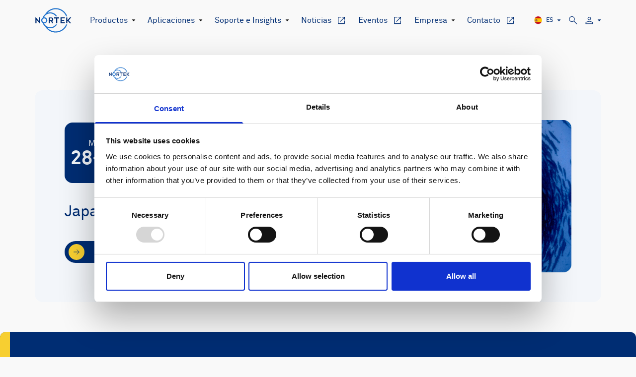

--- FILE ---
content_type: text/html; charset=UTF-8
request_url: https://www.nortekgroup.com/es/events/japan-fisheries-science
body_size: 18506
content:

  


<!DOCTYPE html>
<html lang="es">
<head>
  <meta charset="utf-8"/>
  <meta name="viewport" content="width=device-width, initial-scale=1.0"/>

  <link rel="icon" href="/images/favicon.png">
  <link rel="stylesheet" href="/css/slick.css" charset="UTF-8">

        
  <script src="/jquery.min.js"></script>

      <script>
    window.MAPBOX_PUBLIC_TOKEN = "pk.eyJ1Ijoibm9ydGVrIiwiYSI6ImNsa3M1eHh1ZTAwODczbW51ZjltY3NzM2gifQ.4D6T5qgSD5AmMKvZVQVwXg";
  </script>

  
  
      <!-- Vite CSS -->
        
            <style>@charset &quot;UTF-8&quot;;body,html{font-family:sans-serif;font-size:16px;color:#002d73}h2{color:#002d73;font-size:16px}.header{position:relative;top:-50px;left:-50px;right:-50px;padding:50px 50px 20px;width:100%;border-left:5px solid #f6d328;margin-bottom:0}:root{--swiper-theme-color:#007aff}:host{position:relative;display:block;margin-left:auto;margin-right:auto;z-index:1}*,:after,:before{box-sizing:border-box;border-width:0;border-style:solid;border-color:currentColor}:after,:before{--tw-content:&quot;&quot;}:host,html{line-height:1.5;-webkit-text-size-adjust:100%;-moz-tab-size:4;-o-tab-size:4;tab-size:4;font-family:ui-sans-serif,system-ui,sans-serif,&quot;Apple Color Emoji&quot;,&quot;Segoe UI Emoji&quot;,Segoe UI Symbol,&quot;Noto Color Emoji&quot;;font-feature-settings:normal;font-variation-settings:normal}body{margin:0;line-height:inherit}h1,h2{font-size:inherit;font-weight:inherit}a{color:inherit;text-decoration:inherit}pre{font-family:ui-monospace,SFMono-Regular,Menlo,Monaco,Consolas,Liberation Mono,Courier New,monospace;font-feature-settings:normal;font-variation-settings:normal;font-size:1em}textarea{font-family:inherit;font-feature-settings:inherit;font-variation-settings:inherit;font-size:100%;font-weight:inherit;line-height:inherit;color:inherit;margin:0;padding:0}:-moz-focusring{outline:auto}:-moz-ui-invalid{box-shadow:none}::-webkit-inner-spin-button,::-webkit-outer-spin-button{height:auto}::-webkit-search-decoration{-webkit-appearance:none}::-webkit-file-upload-button{-webkit-appearance:button;font:inherit}h1,h2,pre{margin:0}ul{list-style:none;margin:0;padding:0}textarea{resize:vertical}textarea::-moz-placeholder{opacity:1;color:#9ca3af}img,svg{display:block;vertical-align:middle}img{max-width:100%;height:auto}*,:after,:before{--tw-border-spacing-x:0;--tw-border-spacing-y:0;--tw-translate-x:0;--tw-translate-y:0;--tw-rotate:0;--tw-skew-x:0;--tw-skew-y:0;--tw-scale-x:1;--tw-scale-y:1;--tw-pan-x: ;--tw-pan-y: ;--tw-pinch-zoom: ;--tw-scroll-snap-strictness:proximity;--tw-gradient-from-position: ;--tw-gradient-via-position: ;--tw-gradient-to-position: ;--tw-ordinal: ;--tw-slashed-zero: ;--tw-numeric-figure: ;--tw-numeric-spacing: ;--tw-numeric-fraction: ;--tw-ring-inset: ;--tw-ring-offset-width:0px;--tw-ring-offset-color:#fff;--tw-ring-color:rgb(59 130 246 / .5);--tw-ring-offset-shadow:0 0 #0000;--tw-ring-shadow:0 0 #0000;--tw-shadow:0 0 #0000;--tw-shadow-colored:0 0 #0000;--tw-blur: ;--tw-brightness: ;--tw-contrast: ;--tw-grayscale: ;--tw-hue-rotate: ;--tw-invert: ;--tw-saturate: ;--tw-sepia: ;--tw-drop-shadow: ;--tw-backdrop-blur: ;--tw-backdrop-brightness: ;--tw-backdrop-contrast: ;--tw-backdrop-grayscale: ;--tw-backdrop-hue-rotate: ;--tw-backdrop-invert: ;--tw-backdrop-opacity: ;--tw-backdrop-saturate: ;--tw-backdrop-sepia: }::backdrop{--tw-border-spacing-x:0;--tw-border-spacing-y:0;--tw-translate-x:0;--tw-translate-y:0;--tw-rotate:0;--tw-skew-x:0;--tw-skew-y:0;--tw-scale-x:1;--tw-scale-y:1;--tw-pan-x: ;--tw-pan-y: ;--tw-pinch-zoom: ;--tw-scroll-snap-strictness:proximity;--tw-gradient-from-position: ;--tw-gradient-via-position: ;--tw-gradient-to-position: ;--tw-ordinal: ;--tw-slashed-zero: ;--tw-numeric-figure: ;--tw-numeric-spacing: ;--tw-numeric-fraction: ;--tw-ring-inset: ;--tw-ring-offset-width:0px;--tw-ring-offset-color:#fff;--tw-ring-color:rgb(59 130 246 / .5);--tw-ring-offset-shadow:0 0 #0000;--tw-ring-shadow:0 0 #0000;--tw-shadow:0 0 #0000;--tw-shadow-colored:0 0 #0000;--tw-blur: ;--tw-brightness: ;--tw-contrast: ;--tw-grayscale: ;--tw-hue-rotate: ;--tw-invert: ;--tw-saturate: ;--tw-sepia: ;--tw-drop-shadow: ;--tw-backdrop-blur: ;--tw-backdrop-brightness: ;--tw-backdrop-contrast: ;--tw-backdrop-grayscale: ;--tw-backdrop-hue-rotate: ;--tw-backdrop-invert: ;--tw-backdrop-opacity: ;--tw-backdrop-saturate: ;--tw-backdrop-sepia: }:root{--plyr-color-main:#002D73}@font-face{font-family:Akkurat-Pro;src:url(/build/assets/lineto-akkurat-pro-regular.75109ef3.eot);src:url(/build/assets/lineto-akkurat-pro-regular.75109ef3.eot?#iefix) format(&quot;embedded-opentype&quot;),url(/build/assets/lineto-akkurat-pro-regular.1abbadee.woff2) format(&quot;woff2&quot;),url(/build/assets/lineto-akkurat-pro-regular.60e086e8.woff) format(&quot;woff&quot;);font-weight:400;font-style:normal;font-display:auto}@font-face{font-family:Akkurat-Pro;src:url(/build/assets/lineto-akkurat-pro-bold.b2fab432.eot);src:url(/build/assets/lineto-akkurat-pro-bold.b2fab432.eot?#iefix) format(&quot;embedded-opentype&quot;),url(/build/assets/lineto-akkurat-pro-bold.768dacc7.woff2) format(&quot;woff2&quot;),url(/build/assets/lineto-akkurat-pro-bold.95722239.woff) format(&quot;woff&quot;);font-weight:700;font-style:normal;font-display:auto}@font-face{font-family:Akkurat-Pro;src:url(/build/assets/lineto-akkurat-pro-italic.fccaaa74.eot);src:url(/build/assets/lineto-akkurat-pro-italic.fccaaa74.eot?#iefix) format(&quot;embedded-opentype&quot;),url(/build/assets/lineto-akkurat-pro-italic.f495846d.woff2) format(&quot;woff2&quot;),url(/build/assets/lineto-akkurat-pro-italic.48d4b3d3.woff) format(&quot;woff&quot;);font-weight:400;font-style:italic;font-display:auto}:root{--ss-primary-color:#5897fb;--ss-bg-color:#ffffff;--ss-font-color:#4d4d4d;--ss-font-placeholder-color:#8d8d8d;--ss-disabled-color:#dcdee2;--ss-border-color:#dcdee2;--ss-highlight-color:#fffb8c;--ss-success-color:#00b755;--ss-error-color:#dc3545;--ss-main-height:30px;--ss-content-height:400px;--ss-spacing-l:7px;--ss-spacing-m:5px;--ss-spacing-s:3px;--ss-animation-timing:.2s;--ss-border-radius:4px}html{scroll-behavior:smooth}body{--tw-bg-opacity:1;background-color:rgb(249 249 249 / var(--tw-bg-opacity));font-family:Akkurat-Pro,sans-serif;--tw-text-opacity:1;color:rgb(21 21 21 / var(--tw-text-opacity))}body *{box-sizing:border-box}</style>
    <!-- Vite CSS END -->

    <link rel="stylesheet" href="https://www.nortekgroup.com/build/assets/tailwind.3db22763.css">
        <link rel="stylesheet" href="https://www.nortekgroup.com/build/assets/app.02984f25.css">
  <title>Japan Fisheries Science</title>
<script>dataLayer = [];
(function(w,d,s,l,i){w[l]=w[l]||[];w[l].push({'gtm.start':
new Date().getTime(),event:'gtm.js'});var f=d.getElementsByTagName(s)[0],
j=d.createElement(s),dl=l!='dataLayer'?'&l='+l:'';j.async=true;j.src=
'https://www.googletagmanager.com/gtm.js?id='+i+dl;f.parentNode.insertBefore(j,f);
})(window,document,'script','dataLayer','GTM-MNSDZL6');
</script><meta name="generator" content="SEOmatic">
<meta name="referrer" content="no-referrer-when-downgrade">
<meta name="robots" content="all">
<meta content="es" property="og:locale">
<meta content="pt" property="og:locale:alternate">
<meta content="fr" property="og:locale:alternate">
<meta content="ja" property="og:locale:alternate">
<meta content="Nortek" property="og:site_name">
<meta content="website" property="og:type">
<meta content="https://www.nortekgroup.com/es/events/japan-fisheries-science" property="og:url">
<meta content="Japan Fisheries Science" property="og:title">
<meta name="twitter:card" content="summary_large_image">
<meta name="twitter:creator" content="@">
<meta name="twitter:title" content="Japan Fisheries Science">
<link href="https://www.nortekgroup.com/es/events/japan-fisheries-science" rel="canonical">
<link href="https://www.nortekgroup.com/es" rel="home">
<link href="https://www.nortekgroup.com/pt/events/japan-fisheries-science" rel="alternate" hreflang="pt">
<link href="https://www.nortekgroup.com/fr/events/japan-fisheries-science" rel="alternate" hreflang="fr">
<link href="https://www.nortekgroup.com/es/events/japan-fisheries-science" rel="alternate" hreflang="es">
<link href="https://www.nortekgroup.com/jp/events/japan-fisheries-science" rel="alternate" hreflang="ja">
<link href="https://www.nortekgroup.com/cpresources/ae8d069f/css/front-end/plugin/freeform.css?v=1762357767" rel="stylesheet"></head>

<body>
      <div class="max-w-full pt-[5.125rem]">
    
<header class="text-text-heading transition-colors main-header fixed top-0 left-0 right-0 z-50">
  <div class="container flex items-center py-4 main-navigation-container menu-close">
    <nav class="flex lg:flex-wrap-reverse justify-between items-center flex-1 body-text lg:relative lg:w-auto lg:h-auto lg:bg-transparent lg:z-10 main-navigation">
      <div class="flex items-center main-links-container">
        <div class="mr-9 main-menu-logo">
          <a href="https://www.nortekgroup.com/es/" title="Frontpage" class="block w-[4.6875rem]">
            <svg width="75" height="50" viewBox="0 0 103 71" xmlns="http://www.w3.org/2000/svg">
  <g fill="none" fill-rule="evenodd">
    <path fill="#002D73" d="M98.5441655 27.1500019l-6.0357447 6.9258874h-1.2834046v-6.903347h-3.0924861v16.8774592h3.0924861v-6.9031072h1.3271104l5.9920389 6.875771h3.7635265l-5.4653959-6.3794033-1.7583731-2.0569284 1.7583731-2.0566885 5.4653959-6.3796432zM45.1770066 29.880331h-4.0758422v5.0708966h4.1232639c1.7504878 0 2.7567462-.9090345 2.7567462-2.5113104 0-1.3635517-1.0546478-2.5595862-2.8041679-2.5595862zm2.5404454 14.2556207L44.8890895 37.7254h-3.7646981v6.4105517h-3.1160378V27.1776069h7.168653c4.0516475 0 5.8972206 2.5354483 5.8972206 5.2623103 0 2.2723449-1.2465119 4.0662759-3.1162797 4.7597587l3.1162797 6.9362758H47.717452zM71.8909029 44.1498793V27.1536379h12.134377v2.8048276h-9.0345497v4.3083793h7.5460906v2.7806897h-7.5460906v4.2977586h9.0345497v2.8045862zM3.05172818 33.6121759v10.5398275H.00004838V27.1555207l1.4122457.008931 9.16036222 10.8311724V27.1555207h3.0516798v16.9964827h-1.6387083zM62.3332877 30.0237828V44.1118862h-3.092085V30.0237828h-5.6175296v-2.8702414h14.1427805v2.8702414z"/>
    <path d="M25.3382814 29.9332655c3.0819232 0 5.5800278 2.4924828 5.5800278 5.5669311 0 3.0746896-2.4981046 5.566931-5.5800278 5.566931-3.0816812 0-5.5797859-2.4922414-5.5797859-5.566931 0-3.0744483 2.4981047-5.5669311 5.5797859-5.5669311zm2.7981192 23.6365862c6.4055516 10.5391035 17.5953667 16.8299311 29.9329793 16.8299311 15.1780725 0 28.1234564-9.6957242 32.9546577-23.2028276h-3.3095955c-4.6821618 11.7686896-16.201509 20.1158276-29.6450622 20.1158276-9.1310866 0-17.5731076-3.7816897-23.5508966-10.346 2.455038.8918965 5.0833103 1.3864827 7.8001352 1.3864827 8.3486294 0 15.6648702-4.4807241 19.6683702-11.1563103h-3.710502c-3.6098519 4.8893793-9.417794 8.0693103-15.9578682 8.0693103-7.6457729 0-14.520702-4.4211034-17.7954571-11.0913793.2685613.0248621.5397841.0412759.81512.0412759 4.8249107 0 8.7364708-3.9023793 8.7364708-8.7159655 0-4.8135863-3.9115601-8.7157242-8.7364708-8.7157242-.2763037 0-.5484942.015931-.8182653.0410345 3.2788681-6.6656897 10.1746047-11.0913793 17.7986024-11.0913793 6.6445954 0 12.5306864 3.2837241 16.1272312 8.3063448h3.6780811c-3.9718049-6.8052069-11.3591782-11.3933448-19.8053123-11.3933448-2.6038356 0-5.1321836.4521034-7.5039919 1.2795517C40.905405 7.50212759 49.3525069 3.68736897 58.0693799 3.68736897c13.5342834 0 25.1179885 8.45913793 29.7384538 20.35310343h3.2967723C86.340666 10.4102655 73.3355212.60036897 58.0693799.60036897c-11.9432387 0-23.4226646 6.49310344-29.9588677 16.94458623l-.0890365.1436207c-3.3497588 2.6720689-5.9519007 6.2715172-7.3818085 10.4717586-2.4255205 1.5486896-4.0376146 4.2535862-4.0376146 7.3398621 0 3.0848275 1.6106424 5.789 4.0342273 7.337931 1.4182944 4.1727241 3.9848701 7.7531034 7.2937397 10.4184138l.206381.3133103z" fill="#2374CC"/>
  </g>
</svg>          </a>
        </div>
        <ul class="hidden lg:flex lg:items-center main-links">
                                              <li class="text-xl lg:text-normal mb-5 lg:mb-0 last:mb-0 relative lg:mr-6 font-primary level-1" data-dropdown-container data-dropdown-hoverable>
                <div class="flex items-center">
                                                            <button class="items-center hidden lg:flex level-1-button" data-dropdown-trigger aria-label="Open dropdown menu" aria-controls="dropdown-menu-803b0e1a-ff94-4fbd-b0eb-4e317f74606f">
                                          Productos
                                                                </button>
                                        <button class="h-8 lg:h-4 flex items-center w-full lg:w-auto level-1-button" data-dropdown-trigger aria-label="Open dropdown menu" aria-controls="dropdown-menu-803b0e1a-ff94-4fbd-b0eb-4e317f74606f">
                      <span class="items-center flex lg:hidden flex-1 lg:flex-none">
                        Productos
                                              </span>
                      <span class="hamburger-arrow pl-2"><svg width="8" height="4" viewBox="0 0 8 4" fill="none" xmlns="http://www.w3.org/2000/svg">
<path d="M4 4L0.535899 0.25L7.4641 0.25L4 4Z" fill="#151515"/>
</svg>
</span>
                    </button>
                                  </div>
                <div id="dropdown-menu-803b0e1a-ff94-4fbd-b0eb-4e317f74606f" aria-expanded="false" class="dropdown-menu-container dropdown-lvl-1" data-dropdown>
                  <ul class="dropdown-menu-list multi-layers isolate">
                                          <li class="dropdown-menu-list-item level-2 isolate" >
                                                  <a href="https://www.nortekgroup.com/products" target="_blank" class="w-full flex items-center justify-between level-2-button">
                                                  Todos los productos
                                                      <span class="pl-medium svg-fill-current"><svg width="20" height="21" viewBox="0 0 24 25" fill="none" xmlns="http://www.w3.org/2000/svg">
<path d="M5.3077 20.6018C4.80257 20.6018 4.375 20.4268 4.025 20.0768C3.675 19.7268 3.5 19.2992 3.5 18.7941V5.40951C3.5 4.90437 3.675 4.47681 4.025 4.12681C4.375 3.77681 4.80257 3.60181 5.3077 3.60181H11.6153V5.10178H5.3077C5.23077 5.10178 5.16024 5.13383 5.09612 5.19793C5.03202 5.26205 4.99997 5.33257 4.99997 5.40951V18.7941C4.99997 18.871 5.03202 18.9415 5.09612 19.0056C5.16024 19.0697 5.23077 19.1018 5.3077 19.1018H18.6922C18.7692 19.1018 18.8397 19.0697 18.9038 19.0056C18.9679 18.9415 19 18.871 19 18.7941V12.4864H20.5V18.7941C20.5 19.2992 20.325 19.7268 19.975 20.0768C19.625 20.4268 19.1974 20.6018 18.6922 20.6018H5.3077ZM9.7192 15.4364L8.66538 14.3826L17.9461 5.10178H14V3.60181H20.5V10.1018H19V6.15561L9.7192 15.4364Z" fill="#002D73"/>
</svg>
</span>
                          
                                                                            </a>
                        
                                              </li>
                                          <li class="dropdown-menu-list-item level-2 isolate" >
                                                  <a href="https://www.nortekgroup.com/es/oceanografia"  class="w-full flex items-center justify-between level-2-button">
                                                  Oceanografía
                          
                                                                            </a>
                        
                                              </li>
                                          <li class="dropdown-menu-list-item level-2 isolate" >
                                                  <a href="https://www.nortekgroup.com/es/navegacion-subacuatica"  class="w-full flex items-center justify-between level-2-button">
                                                  Navegación subacuática
                          
                                                                            </a>
                        
                                              </li>
                                          <li class="dropdown-menu-list-item level-2 isolate" >
                                                  <a href="https://www.nortekgroup.com/es/sistemas-instalados-en-buques"  class="w-full flex items-center justify-between level-2-button">
                                                  Sistemas instalados en buques
                          
                                                                            </a>
                        
                                              </li>
                                          <li class="dropdown-menu-list-item level-2 isolate" >
                                                  <a href="https://www.nortekgroup.com/software" target="_blank" class="w-full flex items-center justify-between level-2-button">
                                                  Software
                                                      <span class="pl-medium svg-fill-current"><svg width="20" height="21" viewBox="0 0 24 25" fill="none" xmlns="http://www.w3.org/2000/svg">
<path d="M5.3077 20.6018C4.80257 20.6018 4.375 20.4268 4.025 20.0768C3.675 19.7268 3.5 19.2992 3.5 18.7941V5.40951C3.5 4.90437 3.675 4.47681 4.025 4.12681C4.375 3.77681 4.80257 3.60181 5.3077 3.60181H11.6153V5.10178H5.3077C5.23077 5.10178 5.16024 5.13383 5.09612 5.19793C5.03202 5.26205 4.99997 5.33257 4.99997 5.40951V18.7941C4.99997 18.871 5.03202 18.9415 5.09612 19.0056C5.16024 19.0697 5.23077 19.1018 5.3077 19.1018H18.6922C18.7692 19.1018 18.8397 19.0697 18.9038 19.0056C18.9679 18.9415 19 18.871 19 18.7941V12.4864H20.5V18.7941C20.5 19.2992 20.325 19.7268 19.975 20.0768C19.625 20.4268 19.1974 20.6018 18.6922 20.6018H5.3077ZM9.7192 15.4364L8.66538 14.3826L17.9461 5.10178H14V3.60181H20.5V10.1018H19V6.15561L9.7192 15.4364Z" fill="#002D73"/>
</svg>
</span>
                          
                                                                            </a>
                        
                                              </li>
                                          <li class="dropdown-menu-list-item level-2 isolate" >
                                                  <a href="https://www.nortekgroup.com/webshop" target="_blank" class="w-full flex items-center justify-between level-2-button">
                                                  Tienda online
                                                      <span class="pl-medium svg-fill-current"><svg width="20" height="21" viewBox="0 0 24 25" fill="none" xmlns="http://www.w3.org/2000/svg">
<path d="M5.3077 20.6018C4.80257 20.6018 4.375 20.4268 4.025 20.0768C3.675 19.7268 3.5 19.2992 3.5 18.7941V5.40951C3.5 4.90437 3.675 4.47681 4.025 4.12681C4.375 3.77681 4.80257 3.60181 5.3077 3.60181H11.6153V5.10178H5.3077C5.23077 5.10178 5.16024 5.13383 5.09612 5.19793C5.03202 5.26205 4.99997 5.33257 4.99997 5.40951V18.7941C4.99997 18.871 5.03202 18.9415 5.09612 19.0056C5.16024 19.0697 5.23077 19.1018 5.3077 19.1018H18.6922C18.7692 19.1018 18.8397 19.0697 18.9038 19.0056C18.9679 18.9415 19 18.871 19 18.7941V12.4864H20.5V18.7941C20.5 19.2992 20.325 19.7268 19.975 20.0768C19.625 20.4268 19.1974 20.6018 18.6922 20.6018H5.3077ZM9.7192 15.4364L8.66538 14.3826L17.9461 5.10178H14V3.60181H20.5V10.1018H19V6.15561L9.7192 15.4364Z" fill="#002D73"/>
</svg>
</span>
                          
                                                                            </a>
                        
                                              </li>
                                      </ul>
                </div>
              </li>
                                                <li class="text-xl lg:text-normal mb-5 lg:mb-0 last:mb-0 relative lg:mr-6 font-primary level-1" data-dropdown-container data-dropdown-hoverable>
                <div class="flex items-center">
                                                            <button class="items-center hidden lg:flex level-1-button" data-dropdown-trigger aria-label="Open dropdown menu" aria-controls="dropdown-menu-05004002-dbf5-4a5c-827e-eeac6c20cb62">
                                          Aplicaciones
                                                                </button>
                                        <button class="h-8 lg:h-4 flex items-center w-full lg:w-auto level-1-button" data-dropdown-trigger aria-label="Open dropdown menu" aria-controls="dropdown-menu-05004002-dbf5-4a5c-827e-eeac6c20cb62">
                      <span class="items-center flex lg:hidden flex-1 lg:flex-none">
                        Aplicaciones
                                              </span>
                      <span class="hamburger-arrow pl-2"><svg width="8" height="4" viewBox="0 0 8 4" fill="none" xmlns="http://www.w3.org/2000/svg">
<path d="M4 4L0.535899 0.25L7.4641 0.25L4 4Z" fill="#151515"/>
</svg>
</span>
                    </button>
                                  </div>
                <div id="dropdown-menu-05004002-dbf5-4a5c-827e-eeac6c20cb62" aria-expanded="false" class="dropdown-menu-container dropdown-lvl-1" data-dropdown>
                  <ul class="dropdown-menu-list multi-layers isolate">
                                          <li class="dropdown-menu-list-item level-2 isolate" >
                                                  <a href="https://www.nortekgroup.com/es/aplicaciones/ciencia-e-investigacion-marinas"  class="w-full flex items-center justify-between level-2-button">
                                                  Ciencia e investigación marinas
                          
                                                                            </a>
                        
                                              </li>
                                          <li class="dropdown-menu-list-item level-2 isolate" >
                                                  <a href="https://www.nortekgroup.com/es/aplicaciones/autonomia-marina"  class="w-full flex items-center justify-between level-2-button">
                                                  Autonomía marina
                          
                                                                            </a>
                        
                                              </li>
                                          <li class="dropdown-menu-list-item level-2 isolate" >
                                                  <a href="https://www.nortekgroup.com/es/aplicaciones/defensa-seguridad"  class="w-full flex items-center justify-between level-2-button">
                                                  Defensa y seguridad
                          
                                                                            </a>
                        
                                              </li>
                                          <li class="dropdown-menu-list-item level-2 isolate" >
                                                  <a href="https://www.nortekgroup.com/es/aplicaciones/energias-renovables"  class="w-full flex items-center justify-between level-2-button">
                                                  Energías renovables
                          
                                                                            </a>
                        
                                              </li>
                                          <li class="dropdown-menu-list-item level-2 isolate" >
                                                  <a href="https://www.nortekgroup.com/es/aplicaciones/operaciones-marinas"  class="w-full flex items-center justify-between level-2-button">
                                                  Operaciones marinas
                          
                                                                            </a>
                        
                                              </li>
                                          <li class="dropdown-menu-list-item level-2 isolate" >
                                                  <a href="https://www.nortekgroup.com/es/aplicaciones/ingenieria-costera"  class="w-full flex items-center justify-between level-2-button">
                                                  Ingeniería costera
                          
                                                                            </a>
                        
                                              </li>
                                          <li class="dropdown-menu-list-item level-2 isolate" >
                                                  <a href="https://www.nortekgroup.com/es/aplicaciones/recursos-marinos"  class="w-full flex items-center justify-between level-2-button">
                                                  Recursos marinos
                          
                                                                            </a>
                        
                                              </li>
                                      </ul>
                </div>
              </li>
                                                <li class="text-xl lg:text-normal mb-5 lg:mb-0 last:mb-0 relative lg:mr-6 font-primary level-1" data-dropdown-container data-dropdown-hoverable>
                <div class="flex items-center">
                                                            <button class="items-center hidden lg:flex level-1-button" data-dropdown-trigger aria-label="Open dropdown menu" aria-controls="dropdown-menu-91ccdd9e-0906-4eab-a371-72848083805d">
                                          Soporte e Insights
                                                                </button>
                                        <button class="h-8 lg:h-4 flex items-center w-full lg:w-auto level-1-button" data-dropdown-trigger aria-label="Open dropdown menu" aria-controls="dropdown-menu-91ccdd9e-0906-4eab-a371-72848083805d">
                      <span class="items-center flex lg:hidden flex-1 lg:flex-none">
                        Soporte e Insights
                                              </span>
                      <span class="hamburger-arrow pl-2"><svg width="8" height="4" viewBox="0 0 8 4" fill="none" xmlns="http://www.w3.org/2000/svg">
<path d="M4 4L0.535899 0.25L7.4641 0.25L4 4Z" fill="#151515"/>
</svg>
</span>
                    </button>
                                  </div>
                <div id="dropdown-menu-91ccdd9e-0906-4eab-a371-72848083805d" aria-expanded="false" class="dropdown-menu-container dropdown-lvl-1" data-dropdown>
                  <ul class="dropdown-menu-list multi-layers isolate">
                                          <li class="dropdown-menu-list-item level-2 isolate" >
                                                  <a href="https://support.nortekgroup.com/hc/en-us/categories/360001447411-Manuals" target="_blank" class="w-full flex items-center justify-between level-2-button">
                                                  Manuales de instrumentos
                                                      <span class="pl-medium svg-fill-current"><svg width="20" height="21" viewBox="0 0 24 25" fill="none" xmlns="http://www.w3.org/2000/svg">
<path d="M5.3077 20.6018C4.80257 20.6018 4.375 20.4268 4.025 20.0768C3.675 19.7268 3.5 19.2992 3.5 18.7941V5.40951C3.5 4.90437 3.675 4.47681 4.025 4.12681C4.375 3.77681 4.80257 3.60181 5.3077 3.60181H11.6153V5.10178H5.3077C5.23077 5.10178 5.16024 5.13383 5.09612 5.19793C5.03202 5.26205 4.99997 5.33257 4.99997 5.40951V18.7941C4.99997 18.871 5.03202 18.9415 5.09612 19.0056C5.16024 19.0697 5.23077 19.1018 5.3077 19.1018H18.6922C18.7692 19.1018 18.8397 19.0697 18.9038 19.0056C18.9679 18.9415 19 18.871 19 18.7941V12.4864H20.5V18.7941C20.5 19.2992 20.325 19.7268 19.975 20.0768C19.625 20.4268 19.1974 20.6018 18.6922 20.6018H5.3077ZM9.7192 15.4364L8.66538 14.3826L17.9461 5.10178H14V3.60181H20.5V10.1018H19V6.15561L9.7192 15.4364Z" fill="#002D73"/>
</svg>
</span>
                          
                                                                            </a>
                        
                                              </li>
                                          <li class="dropdown-menu-list-item level-2 isolate" >
                                                  <a href="https://support.nortekgroup.com/hc/en-us/categories/360001412211-Frequently-Asked-Questions" target="_blank" class="w-full flex items-center justify-between level-2-button">
                                                  Preguntas frecuentes
                                                      <span class="pl-medium svg-fill-current"><svg width="20" height="21" viewBox="0 0 24 25" fill="none" xmlns="http://www.w3.org/2000/svg">
<path d="M5.3077 20.6018C4.80257 20.6018 4.375 20.4268 4.025 20.0768C3.675 19.7268 3.5 19.2992 3.5 18.7941V5.40951C3.5 4.90437 3.675 4.47681 4.025 4.12681C4.375 3.77681 4.80257 3.60181 5.3077 3.60181H11.6153V5.10178H5.3077C5.23077 5.10178 5.16024 5.13383 5.09612 5.19793C5.03202 5.26205 4.99997 5.33257 4.99997 5.40951V18.7941C4.99997 18.871 5.03202 18.9415 5.09612 19.0056C5.16024 19.0697 5.23077 19.1018 5.3077 19.1018H18.6922C18.7692 19.1018 18.8397 19.0697 18.9038 19.0056C18.9679 18.9415 19 18.871 19 18.7941V12.4864H20.5V18.7941C20.5 19.2992 20.325 19.7268 19.975 20.0768C19.625 20.4268 19.1974 20.6018 18.6922 20.6018H5.3077ZM9.7192 15.4364L8.66538 14.3826L17.9461 5.10178H14V3.60181H20.5V10.1018H19V6.15561L9.7192 15.4364Z" fill="#002D73"/>
</svg>
</span>
                          
                                                                            </a>
                        
                                              </li>
                                          <li class="dropdown-menu-list-item level-2 isolate" >
                                                  <a href="https://support.nortekgroup.com/hc/en-us/categories/360002470439-Papers-and-technical-notes" target="_blank" class="w-full flex items-center justify-between level-2-button">
                                                  Documentación y notas técnicas
                                                      <span class="pl-medium svg-fill-current"><svg width="20" height="21" viewBox="0 0 24 25" fill="none" xmlns="http://www.w3.org/2000/svg">
<path d="M5.3077 20.6018C4.80257 20.6018 4.375 20.4268 4.025 20.0768C3.675 19.7268 3.5 19.2992 3.5 18.7941V5.40951C3.5 4.90437 3.675 4.47681 4.025 4.12681C4.375 3.77681 4.80257 3.60181 5.3077 3.60181H11.6153V5.10178H5.3077C5.23077 5.10178 5.16024 5.13383 5.09612 5.19793C5.03202 5.26205 4.99997 5.33257 4.99997 5.40951V18.7941C4.99997 18.871 5.03202 18.9415 5.09612 19.0056C5.16024 19.0697 5.23077 19.1018 5.3077 19.1018H18.6922C18.7692 19.1018 18.8397 19.0697 18.9038 19.0056C18.9679 18.9415 19 18.871 19 18.7941V12.4864H20.5V18.7941C20.5 19.2992 20.325 19.7268 19.975 20.0768C19.625 20.4268 19.1974 20.6018 18.6922 20.6018H5.3077ZM9.7192 15.4364L8.66538 14.3826L17.9461 5.10178H14V3.60181H20.5V10.1018H19V6.15561L9.7192 15.4364Z" fill="#002D73"/>
</svg>
</span>
                          
                                                                            </a>
                        
                                              </li>
                                          <li class="dropdown-menu-list-item level-2 isolate" >
                                                  <a href="https://support.nortekgroup.com/hc/en-us/requests/new" target="_blank" class="w-full flex items-center justify-between level-2-button">
                                                  Enviar incidencia a Apoyo técnico
                                                      <span class="pl-medium svg-fill-current"><svg width="20" height="21" viewBox="0 0 24 25" fill="none" xmlns="http://www.w3.org/2000/svg">
<path d="M5.3077 20.6018C4.80257 20.6018 4.375 20.4268 4.025 20.0768C3.675 19.7268 3.5 19.2992 3.5 18.7941V5.40951C3.5 4.90437 3.675 4.47681 4.025 4.12681C4.375 3.77681 4.80257 3.60181 5.3077 3.60181H11.6153V5.10178H5.3077C5.23077 5.10178 5.16024 5.13383 5.09612 5.19793C5.03202 5.26205 4.99997 5.33257 4.99997 5.40951V18.7941C4.99997 18.871 5.03202 18.9415 5.09612 19.0056C5.16024 19.0697 5.23077 19.1018 5.3077 19.1018H18.6922C18.7692 19.1018 18.8397 19.0697 18.9038 19.0056C18.9679 18.9415 19 18.871 19 18.7941V12.4864H20.5V18.7941C20.5 19.2992 20.325 19.7268 19.975 20.0768C19.625 20.4268 19.1974 20.6018 18.6922 20.6018H5.3077ZM9.7192 15.4364L8.66538 14.3826L17.9461 5.10178H14V3.60181H20.5V10.1018H19V6.15561L9.7192 15.4364Z" fill="#002D73"/>
</svg>
</span>
                          
                                                                            </a>
                        
                                              </li>
                                          <li class="dropdown-menu-list-item level-2 isolate" >
                                                  <a href="https://www.nortekgroup.com/knowledge-center" target="_blank" class="w-full flex items-center justify-between level-2-button">
                                                  Centro de conocimiento
                                                      <span class="pl-medium svg-fill-current"><svg width="20" height="21" viewBox="0 0 24 25" fill="none" xmlns="http://www.w3.org/2000/svg">
<path d="M5.3077 20.6018C4.80257 20.6018 4.375 20.4268 4.025 20.0768C3.675 19.7268 3.5 19.2992 3.5 18.7941V5.40951C3.5 4.90437 3.675 4.47681 4.025 4.12681C4.375 3.77681 4.80257 3.60181 5.3077 3.60181H11.6153V5.10178H5.3077C5.23077 5.10178 5.16024 5.13383 5.09612 5.19793C5.03202 5.26205 4.99997 5.33257 4.99997 5.40951V18.7941C4.99997 18.871 5.03202 18.9415 5.09612 19.0056C5.16024 19.0697 5.23077 19.1018 5.3077 19.1018H18.6922C18.7692 19.1018 18.8397 19.0697 18.9038 19.0056C18.9679 18.9415 19 18.871 19 18.7941V12.4864H20.5V18.7941C20.5 19.2992 20.325 19.7268 19.975 20.0768C19.625 20.4268 19.1974 20.6018 18.6922 20.6018H5.3077ZM9.7192 15.4364L8.66538 14.3826L17.9461 5.10178H14V3.60181H20.5V10.1018H19V6.15561L9.7192 15.4364Z" fill="#002D73"/>
</svg>
</span>
                          
                                                                            </a>
                        
                                              </li>
                                      </ul>
                </div>
              </li>
                                                <li class="text-xl lg:text-normal mb-5 lg:mb-0 last:mb-0 lg:mr-6 font-primary">
                                  <a href="https://www.nortekgroup.com/news" target="_blank" class="relative flex items-center group">
                    Noticias
                                          <span class="pl-medium svg-fill-current"><svg width="20" height="21" viewBox="0 0 24 25" fill="none" xmlns="http://www.w3.org/2000/svg">
<path d="M5.3077 20.6018C4.80257 20.6018 4.375 20.4268 4.025 20.0768C3.675 19.7268 3.5 19.2992 3.5 18.7941V5.40951C3.5 4.90437 3.675 4.47681 4.025 4.12681C4.375 3.77681 4.80257 3.60181 5.3077 3.60181H11.6153V5.10178H5.3077C5.23077 5.10178 5.16024 5.13383 5.09612 5.19793C5.03202 5.26205 4.99997 5.33257 4.99997 5.40951V18.7941C4.99997 18.871 5.03202 18.9415 5.09612 19.0056C5.16024 19.0697 5.23077 19.1018 5.3077 19.1018H18.6922C18.7692 19.1018 18.8397 19.0697 18.9038 19.0056C18.9679 18.9415 19 18.871 19 18.7941V12.4864H20.5V18.7941C20.5 19.2992 20.325 19.7268 19.975 20.0768C19.625 20.4268 19.1974 20.6018 18.6922 20.6018H5.3077ZM9.7192 15.4364L8.66538 14.3826L17.9461 5.10178H14V3.60181H20.5V10.1018H19V6.15561L9.7192 15.4364Z" fill="#002D73"/>
</svg>
</span>
                                        <span aria-hidden="true" class="absolute block top-full bg-primary h-[2px] w-0 group-hover:w-full transition-all"></span>
                  </a>
                              </li>
                                                <li class="text-xl lg:text-normal mb-5 lg:mb-0 last:mb-0 lg:mr-6 font-primary">
                                  <a href="https://www.nortekgroup.com/events" target="_blank" class="relative flex items-center group">
                    Eventos
                                          <span class="pl-medium svg-fill-current"><svg width="20" height="21" viewBox="0 0 24 25" fill="none" xmlns="http://www.w3.org/2000/svg">
<path d="M5.3077 20.6018C4.80257 20.6018 4.375 20.4268 4.025 20.0768C3.675 19.7268 3.5 19.2992 3.5 18.7941V5.40951C3.5 4.90437 3.675 4.47681 4.025 4.12681C4.375 3.77681 4.80257 3.60181 5.3077 3.60181H11.6153V5.10178H5.3077C5.23077 5.10178 5.16024 5.13383 5.09612 5.19793C5.03202 5.26205 4.99997 5.33257 4.99997 5.40951V18.7941C4.99997 18.871 5.03202 18.9415 5.09612 19.0056C5.16024 19.0697 5.23077 19.1018 5.3077 19.1018H18.6922C18.7692 19.1018 18.8397 19.0697 18.9038 19.0056C18.9679 18.9415 19 18.871 19 18.7941V12.4864H20.5V18.7941C20.5 19.2992 20.325 19.7268 19.975 20.0768C19.625 20.4268 19.1974 20.6018 18.6922 20.6018H5.3077ZM9.7192 15.4364L8.66538 14.3826L17.9461 5.10178H14V3.60181H20.5V10.1018H19V6.15561L9.7192 15.4364Z" fill="#002D73"/>
</svg>
</span>
                                        <span aria-hidden="true" class="absolute block top-full bg-primary h-[2px] w-0 group-hover:w-full transition-all"></span>
                  </a>
                              </li>
                                                <li class="text-xl lg:text-normal mb-5 lg:mb-0 last:mb-0 relative lg:mr-6 font-primary level-1" data-dropdown-container data-dropdown-hoverable>
                <div class="flex items-center">
                                                            <button class="items-center hidden lg:flex level-1-button" data-dropdown-trigger aria-label="Open dropdown menu" aria-controls="dropdown-menu-3de9c5ab-5c99-4e13-bb2d-215ff89e4f5a">
                                          Empresa
                                                                </button>
                                        <button class="h-8 lg:h-4 flex items-center w-full lg:w-auto level-1-button" data-dropdown-trigger aria-label="Open dropdown menu" aria-controls="dropdown-menu-3de9c5ab-5c99-4e13-bb2d-215ff89e4f5a">
                      <span class="items-center flex lg:hidden flex-1 lg:flex-none">
                        Empresa
                                              </span>
                      <span class="hamburger-arrow pl-2"><svg width="8" height="4" viewBox="0 0 8 4" fill="none" xmlns="http://www.w3.org/2000/svg">
<path d="M4 4L0.535899 0.25L7.4641 0.25L4 4Z" fill="#151515"/>
</svg>
</span>
                    </button>
                                  </div>
                <div id="dropdown-menu-3de9c5ab-5c99-4e13-bb2d-215ff89e4f5a" aria-expanded="false" class="dropdown-menu-container dropdown-lvl-1" data-dropdown>
                  <ul class="dropdown-menu-list multi-layers isolate">
                                          <li class="dropdown-menu-list-item level-2 isolate" >
                                                  <a href="https://www.nortekgroup.com/es/empresa/sobre-nortek"  class="w-full flex items-center justify-between level-2-button">
                                                  Sobre Nortek
                          
                                                                            </a>
                        
                                              </li>
                                          <li class="dropdown-menu-list-item level-2 isolate" >
                                                  <a href="https://www.nortekgroup.com/es/empresa/nuestra-tecnologia"  class="w-full flex items-center justify-between level-2-button">
                                                  Nuestra tecnología
                          
                                                                            </a>
                        
                                              </li>
                                          <li class="dropdown-menu-list-item level-2 isolate" >
                                                  <a href="https://www.nortekgroup.com/company/sustainability" target="_blank" class="w-full flex items-center justify-between level-2-button">
                                                  Sostenibilidad
                                                      <span class="pl-medium svg-fill-current"><svg width="20" height="21" viewBox="0 0 24 25" fill="none" xmlns="http://www.w3.org/2000/svg">
<path d="M5.3077 20.6018C4.80257 20.6018 4.375 20.4268 4.025 20.0768C3.675 19.7268 3.5 19.2992 3.5 18.7941V5.40951C3.5 4.90437 3.675 4.47681 4.025 4.12681C4.375 3.77681 4.80257 3.60181 5.3077 3.60181H11.6153V5.10178H5.3077C5.23077 5.10178 5.16024 5.13383 5.09612 5.19793C5.03202 5.26205 4.99997 5.33257 4.99997 5.40951V18.7941C4.99997 18.871 5.03202 18.9415 5.09612 19.0056C5.16024 19.0697 5.23077 19.1018 5.3077 19.1018H18.6922C18.7692 19.1018 18.8397 19.0697 18.9038 19.0056C18.9679 18.9415 19 18.871 19 18.7941V12.4864H20.5V18.7941C20.5 19.2992 20.325 19.7268 19.975 20.0768C19.625 20.4268 19.1974 20.6018 18.6922 20.6018H5.3077ZM9.7192 15.4364L8.66538 14.3826L17.9461 5.10178H14V3.60181H20.5V10.1018H19V6.15561L9.7192 15.4364Z" fill="#002D73"/>
</svg>
</span>
                          
                                                                            </a>
                        
                                              </li>
                                          <li class="dropdown-menu-list-item level-2 isolate" >
                                                  <a href="https://www.nortekgroup.com/company/quality" target="_blank" class="w-full flex items-center justify-between level-2-button">
                                                  Calidad
                                                      <span class="pl-medium svg-fill-current"><svg width="20" height="21" viewBox="0 0 24 25" fill="none" xmlns="http://www.w3.org/2000/svg">
<path d="M5.3077 20.6018C4.80257 20.6018 4.375 20.4268 4.025 20.0768C3.675 19.7268 3.5 19.2992 3.5 18.7941V5.40951C3.5 4.90437 3.675 4.47681 4.025 4.12681C4.375 3.77681 4.80257 3.60181 5.3077 3.60181H11.6153V5.10178H5.3077C5.23077 5.10178 5.16024 5.13383 5.09612 5.19793C5.03202 5.26205 4.99997 5.33257 4.99997 5.40951V18.7941C4.99997 18.871 5.03202 18.9415 5.09612 19.0056C5.16024 19.0697 5.23077 19.1018 5.3077 19.1018H18.6922C18.7692 19.1018 18.8397 19.0697 18.9038 19.0056C18.9679 18.9415 19 18.871 19 18.7941V12.4864H20.5V18.7941C20.5 19.2992 20.325 19.7268 19.975 20.0768C19.625 20.4268 19.1974 20.6018 18.6922 20.6018H5.3077ZM9.7192 15.4364L8.66538 14.3826L17.9461 5.10178H14V3.60181H20.5V10.1018H19V6.15561L9.7192 15.4364Z" fill="#002D73"/>
</svg>
</span>
                          
                                                                            </a>
                        
                                              </li>
                                          <li class="dropdown-menu-list-item level-2 isolate" >
                                                  <a href="https://www.nortekgroup.com/company/careers" target="_blank" class="w-full flex items-center justify-between level-2-button">
                                                  Empleo
                                                      <span class="pl-medium svg-fill-current"><svg width="20" height="21" viewBox="0 0 24 25" fill="none" xmlns="http://www.w3.org/2000/svg">
<path d="M5.3077 20.6018C4.80257 20.6018 4.375 20.4268 4.025 20.0768C3.675 19.7268 3.5 19.2992 3.5 18.7941V5.40951C3.5 4.90437 3.675 4.47681 4.025 4.12681C4.375 3.77681 4.80257 3.60181 5.3077 3.60181H11.6153V5.10178H5.3077C5.23077 5.10178 5.16024 5.13383 5.09612 5.19793C5.03202 5.26205 4.99997 5.33257 4.99997 5.40951V18.7941C4.99997 18.871 5.03202 18.9415 5.09612 19.0056C5.16024 19.0697 5.23077 19.1018 5.3077 19.1018H18.6922C18.7692 19.1018 18.8397 19.0697 18.9038 19.0056C18.9679 18.9415 19 18.871 19 18.7941V12.4864H20.5V18.7941C20.5 19.2992 20.325 19.7268 19.975 20.0768C19.625 20.4268 19.1974 20.6018 18.6922 20.6018H5.3077ZM9.7192 15.4364L8.66538 14.3826L17.9461 5.10178H14V3.60181H20.5V10.1018H19V6.15561L9.7192 15.4364Z" fill="#002D73"/>
</svg>
</span>
                          
                                                                            </a>
                        
                                              </li>
                                          <li class="dropdown-menu-list-item level-2 isolate" >
                                                  <a href="https://www.nortekgroup.com/company/management-team" target="_blank" class="w-full flex items-center justify-between level-2-button">
                                                  Equipo directivo
                                                      <span class="pl-medium svg-fill-current"><svg width="20" height="21" viewBox="0 0 24 25" fill="none" xmlns="http://www.w3.org/2000/svg">
<path d="M5.3077 20.6018C4.80257 20.6018 4.375 20.4268 4.025 20.0768C3.675 19.7268 3.5 19.2992 3.5 18.7941V5.40951C3.5 4.90437 3.675 4.47681 4.025 4.12681C4.375 3.77681 4.80257 3.60181 5.3077 3.60181H11.6153V5.10178H5.3077C5.23077 5.10178 5.16024 5.13383 5.09612 5.19793C5.03202 5.26205 4.99997 5.33257 4.99997 5.40951V18.7941C4.99997 18.871 5.03202 18.9415 5.09612 19.0056C5.16024 19.0697 5.23077 19.1018 5.3077 19.1018H18.6922C18.7692 19.1018 18.8397 19.0697 18.9038 19.0056C18.9679 18.9415 19 18.871 19 18.7941V12.4864H20.5V18.7941C20.5 19.2992 20.325 19.7268 19.975 20.0768C19.625 20.4268 19.1974 20.6018 18.6922 20.6018H5.3077ZM9.7192 15.4364L8.66538 14.3826L17.9461 5.10178H14V3.60181H20.5V10.1018H19V6.15561L9.7192 15.4364Z" fill="#002D73"/>
</svg>
</span>
                          
                                                                            </a>
                        
                                              </li>
                                      </ul>
                </div>
              </li>
                                                <li class="text-xl lg:text-normal mb-5 lg:mb-0 last:mb-0 lg:mr-6 font-primary">
                                  <a href="https://www.nortekgroup.com/contact" target="_blank" class="relative flex items-center group">
                    Contacto
                                          <span class="pl-medium svg-fill-current"><svg width="20" height="21" viewBox="0 0 24 25" fill="none" xmlns="http://www.w3.org/2000/svg">
<path d="M5.3077 20.6018C4.80257 20.6018 4.375 20.4268 4.025 20.0768C3.675 19.7268 3.5 19.2992 3.5 18.7941V5.40951C3.5 4.90437 3.675 4.47681 4.025 4.12681C4.375 3.77681 4.80257 3.60181 5.3077 3.60181H11.6153V5.10178H5.3077C5.23077 5.10178 5.16024 5.13383 5.09612 5.19793C5.03202 5.26205 4.99997 5.33257 4.99997 5.40951V18.7941C4.99997 18.871 5.03202 18.9415 5.09612 19.0056C5.16024 19.0697 5.23077 19.1018 5.3077 19.1018H18.6922C18.7692 19.1018 18.8397 19.0697 18.9038 19.0056C18.9679 18.9415 19 18.871 19 18.7941V12.4864H20.5V18.7941C20.5 19.2992 20.325 19.7268 19.975 20.0768C19.625 20.4268 19.1974 20.6018 18.6922 20.6018H5.3077ZM9.7192 15.4364L8.66538 14.3826L17.9461 5.10178H14V3.60181H20.5V10.1018H19V6.15561L9.7192 15.4364Z" fill="#002D73"/>
</svg>
</span>
                                        <span aria-hidden="true" class="absolute block top-full bg-primary h-[2px] w-0 group-hover:w-full transition-all"></span>
                  </a>
                              </li>
                              </ul>
        <div class="hidden hamburger-footer font-primary">
          <p>&#169; 2023 Nortek Group</p>
          <div>
            <a href="" class="underline mr-3">Terms &amp; conditions</a>
            <a href="" class="underline">Privacy policy</a>
          </div>
        </div>
      </div>
      <ul class="block lg:flex items-center ml-auto main-menu-icon-container">
        <li class="flex justify-center items-center">
          


<div class="language-switcher" data-dropdown-container data-dropdown-hoverable>
  <button data-dropdown-trigger aria-label="Open language menu" aria-controls="language-switcher" class="flex items-center text-text-heading font-secondary">
        <img class="w-[16px]" src="https://www.nortekgroup.com/assets/images/flags/Spain.png"
      alt="Spain Flag" />
    <span class="block mx-2 text-xs">ES</span>
    <svg width="8" height="4" viewBox="0 0 8 4" fill="none" xmlns="http://www.w3.org/2000/svg">
<path d="M4 4L0.535899 0.25L7.4641 0.25L4 4Z" fill="#002D73"/>
</svg>
  </button>
  <div id="language-switcher" aria-expanded="false" class="dropdown-menu-container" data-dropdown>
    <ul class="dropdown-menu-list">
                      <li class="dropdown-menu-list-item">
          <a href="https://www.nortekgroup.com/" class="inline-flex flex-shrink-0 items-center whitespace-nowrap">
            <img class="w-[16px]" src="https://www.nortekgroup.com/assets/images/flags/USA.png"
              alt="USA Flag" />
            <span class="whitespace-nowrap inline-block ml-2 flex-shrink-0 text-xs">US/EU</span>
          </a>
        </li>
                      <li class="dropdown-menu-list-item">
          <a href="https://www.nortekgroup.com/fr" class="inline-flex flex-shrink-0 items-center whitespace-nowrap">
            <img class="w-[16px]" src="https://www.nortekgroup.com/assets/images/flags/France.png"
              alt="France Flag" />
            <span class="whitespace-nowrap inline-block ml-2 flex-shrink-0 text-xs">FR</span>
          </a>
        </li>
                      <li class="dropdown-menu-list-item">
          <a href="https://www.nortekgroup.com/es" class="inline-flex flex-shrink-0 items-center whitespace-nowrap">
            <img class="w-[16px]" src="https://www.nortekgroup.com/assets/images/flags/Spain.png"
              alt="Spain Flag" />
            <span class="whitespace-nowrap inline-block ml-2 flex-shrink-0 text-xs">ES</span>
          </a>
        </li>
                      <li class="dropdown-menu-list-item">
          <a href="https://www.nortekgroup.com/jp" class="inline-flex flex-shrink-0 items-center whitespace-nowrap">
            <img class="w-[16px]" src="https://www.nortekgroup.com/assets/images/flags/Japan.png"
              alt="Japan Flag" />
            <span class="whitespace-nowrap inline-block ml-2 flex-shrink-0 text-xs">JP</span>
          </a>
        </li>
                      <li class="dropdown-menu-list-item">
          <a href="https://www.nortekgroup.com/pt" class="inline-flex flex-shrink-0 items-center whitespace-nowrap">
            <img class="w-[16px]" src="https://www.nortekgroup.com/assets/images/flags/Portugal.png"
              alt="Portoguese Flag" />
            <span class="whitespace-nowrap inline-block ml-2 flex-shrink-0 text-xs">PT</span>
          </a>
        </li>
          </ul>
  </div>
</div>
          <button
            id="search-toggle" data-modal-trigger="search" class="flex justify-center items-center h-[17px] w-[17px] lg:ml-4 main-menu-search">
            <svg width="18" height="18" viewBox="0 0 18 18" fill="none" xmlns="http://www.w3.org/2000/svg">
<path d="M16.7658 17.5614L10.2773 11.0729C9.77988 11.5132 9.1998 11.8524 8.5371 12.0906C7.8744 12.3288 7.18846 12.4479 6.47927 12.4479C4.78139 12.4479 3.34442 11.8603 2.16837 10.6851C0.992322 9.50986 0.404297 8.08487 0.404297 6.41012C0.404297 4.73537 0.991914 3.30985 2.16715 2.13357C3.34238 0.957282 4.76921 0.369141 6.44762 0.369141C8.12606 0.369141 9.55318 0.956916 10.729 2.13247C11.9048 3.308 12.4927 4.73345 12.4927 6.40882C12.4927 7.10928 12.3728 7.79124 12.1331 8.45469C11.8933 9.11816 11.5465 9.71912 11.0927 10.2576L17.5965 16.721L16.7658 17.5614ZM6.4639 11.3134C7.82981 11.3134 8.987 10.8374 9.93545 9.88547C10.8839 8.93355 11.3581 7.77457 11.3581 6.40854C11.3581 5.04252 10.8839 3.88355 9.93545 2.93162C8.987 1.9797 7.82981 1.50374 6.4639 1.50374C5.08943 1.50374 3.92498 1.9797 2.97055 2.93162C2.01611 3.88355 1.5389 5.04252 1.5389 6.40854C1.5389 7.77457 2.01611 8.93355 2.97055 9.88547C3.92498 10.8374 5.08943 11.3134 6.4639 11.3134Z" fill="#002D73"/>
</svg>
          </button>
          <div class="relative ml-4 main-menu-account-login" data-dropdown-container data-dropdown-hoverable data-dropdown-right-aligned>
    <button data-dropdown-trigger aria-label="Open account menu" class="flex items-center" aria-controls="account-dropdown">
        <span class="mr-2"><svg width="16" height="15" viewBox="0 0 16 15" fill="none" xmlns="http://www.w3.org/2000/svg">
<path d="M7.99998 6.67679C7.03749 6.67679 6.24399 6.36453 5.61948 5.74001C4.99496 5.11549 4.6827 4.32039 4.6827 3.35471C4.6827 2.38901 4.99496 1.5955 5.61948 0.974186C6.24399 0.352886 7.03749 0.0422363 7.99998 0.0422363C8.96246 0.0422363 9.75596 0.352886 10.3805 0.974186C11.005 1.5955 11.3173 2.38901 11.3173 3.35471C11.3173 4.32039 11.005 5.11549 10.3805 5.74001C9.75596 6.36453 8.96246 6.67679 7.99998 6.67679ZM0.5 14.3075V12.4095C0.5 11.8723 0.642308 11.4044 0.926925 11.0057C1.21154 10.6069 1.58142 10.3005 2.03655 10.0864C3.0891 9.61849 4.10373 9.26592 5.08045 9.02874C6.05718 8.79157 7.03026 8.67299 7.99968 8.67299C8.96911 8.67299 9.93972 8.79414 10.9115 9.03644C11.8833 9.27874 12.8934 9.631 13.9418 10.0932C14.4147 10.3068 14.7926 10.6119 15.0755 11.0086C15.3585 11.4054 15.5 11.8723 15.5 12.4095V14.3075H0.5ZM1.6346 13.1729H14.3654V12.4095C14.3654 12.1492 14.283 11.8999 14.1182 11.6614C13.9535 11.4229 13.7384 11.2358 13.473 11.0999C12.4897 10.6217 11.5622 10.2867 10.6905 10.0951C9.81878 9.90339 8.92194 9.80756 7.99998 9.80756C7.07801 9.80756 6.17444 9.90339 5.28928 10.0951C4.40411 10.2867 3.47819 10.6217 2.51153 11.0999C2.24614 11.2358 2.03364 11.4229 1.87403 11.6614C1.71441 11.8999 1.6346 12.1492 1.6346 12.4095V13.1729ZM7.99998 5.54221C8.62433 5.54221 9.14419 5.33451 9.55957 4.91911C9.97496 4.50373 10.1827 3.98386 10.1827 3.35951C10.1827 2.73516 9.97496 2.21529 9.55957 1.79991C9.14419 1.38453 8.62433 1.17684 7.99998 1.17684C7.37563 1.17684 6.85576 1.38453 6.44038 1.79991C6.02499 2.21529 5.8173 2.73516 5.8173 3.35951C5.8173 3.98386 6.02499 4.50373 6.44038 4.91911C6.85576 5.33451 7.37563 5.54221 7.99998 5.54221Z" fill="#002D73"/>
</svg>
</span>
        <svg width="8" height="4" viewBox="0 0 8 4" fill="none" xmlns="http://www.w3.org/2000/svg">
<path d="M4 4L0.535899 0.25L7.4641 0.25L4 4Z" fill="#002D73"/>
</svg>
    </button>
    <div id="account-dropdown" aria-expanded="false" class="dropdown-menu-container" data-dropdown>
                    <ul class="dropdown-menu-list">
                <li class="dropdown-menu-list-item">
                    <a href="/account/login" target="_blank">Iniciar sesión / Registrarse</a>
                </li>
            </ul>
            </div>
</div>
          <button class="hidden w-[0.9375rem] h-[1.1875rem] relative flex items-center justify-center ml-4 main-menu-cart" data-cart="#cart">
            <svg width="16" height="20" viewBox="0 0 16 20" fill="none" xmlns="http://www.w3.org/2000/svg">
<path d="M1.94232 19.5C1.55017 19.5 1.21175 19.3576 0.92705 19.0729C0.64235 18.7882 0.5 18.4498 0.5 18.0576V5.94233C0.5 5.55018 0.64235 5.21175 0.92705 4.92705C1.21175 4.64235 1.55017 4.5 1.94232 4.5H4.43268V4.0673C4.43268 3.06858 4.77755 2.22436 5.4673 1.53462C6.15703 0.844875 7.00126 0.5 7.99998 0.5C8.99869 0.5 9.84292 0.844875 10.5327 1.53462C11.2224 2.22436 11.5673 3.06858 11.5673 4.0673V4.5H14.0576C14.4498 4.5 14.7882 4.64235 15.0729 4.92705C15.3576 5.21175 15.5 5.55018 15.5 5.94233V18.0576C15.5 18.4498 15.3576 18.7882 15.0729 19.0729C14.7882 19.3576 14.4498 19.5 14.0576 19.5H1.94232ZM1.94232 18.3654H14.0576C14.1346 18.3654 14.2051 18.3333 14.2692 18.2692C14.3333 18.2051 14.3654 18.1346 14.3654 18.0576V5.94233C14.3654 5.86539 14.3333 5.79487 14.2692 5.73075C14.2051 5.66665 14.1346 5.6346 14.0576 5.6346H11.5673V8.0673C11.5673 8.22835 11.5126 8.36317 11.4031 8.47175C11.2937 8.58032 11.1578 8.6346 10.9954 8.6346C10.8331 8.6346 10.6987 8.58032 10.5923 8.47175C10.4859 8.36317 10.4327 8.22835 10.4327 8.0673V5.6346H5.56728V8.0673C5.56728 8.22835 5.51255 8.36317 5.4031 8.47175C5.29365 8.58032 5.15776 8.6346 4.99543 8.6346C4.83308 8.6346 4.6987 8.58032 4.5923 8.47175C4.48588 8.36317 4.43268 8.22835 4.43268 8.0673V5.6346H1.94232C1.86539 5.6346 1.79487 5.66665 1.73075 5.73075C1.66665 5.79487 1.6346 5.86539 1.6346 5.94233V18.0576C1.6346 18.1346 1.66665 18.2051 1.73075 18.2692C1.79487 18.3333 1.86539 18.3654 1.94232 18.3654ZM5.56728 4.5H10.4327V4.0673C10.4327 3.38268 10.1984 2.80608 9.7298 2.3375C9.2612 1.8689 8.68459 1.6346 7.99998 1.6346C7.31536 1.6346 6.73875 1.8689 6.27015 2.3375C5.80157 2.80608 5.56728 3.38268 5.56728 4.0673V4.5Z" fill="#002D73"/>
</svg>
            <span class="hidden counter absolute top-[-0.5rem] right-[-0.55rem] rounded-full w-[17px] h-[17px] bg-primary text-text-light text-xs">
                          </span>
          </button>
          <button class="block ml-8 z-50 lg:hidden hamburger">
            <div class="hamburger-line"></div>
            <div class="hamburger-line my-2"></div>
            <div class="hamburger-line"></div>
          </button>
        </li>
      </ul>
    </nav>
  </div>
</header>

<div class="modal closed" id="search" aria-hidden="true" aria-modal="true" role="alertdialog">
    <button class="absolute top-16 right-[1.25rem] lg:right-[4.375rem] xl:right-20 w-[2.125rem] h-[2.25rem]" data-modal-close><svg viewBox="0 0 36 36" fill="none" xmlns="http://www.w3.org/2000/svg">
<line x1="0.707107" y1="1.09367" x2="34.907" y2="35.2936" stroke="#002D73" stroke-width="2"/>
<line x1="34.9063" y1="0.707107" x2="0.706447" y2="34.907" stroke="#002D73" stroke-width="2"/>
</svg>
</button>
    
    <div class="container xsmall modal-content">
        <div class="flex h-full justify-center items-center">
            <form class="searchform w-full" action="https://www.nortekgroup.com/es/search/results" id="searchForm">
            <input type="hidden" name="bytesearchterms" value="1">
        <input type="hidden" name="bytesearchterms[csrfTokenName]" value="CRAFT_CSRF_TOKEN">
        <input type="hidden" name="bytesearchterms[csrfTokenValue]" value="D8bWlAS1pTvWYYPmFPg4zlRnoWUpNAfQgkAqDcmdgaZV8MHuNjB4X1WXlKx345JOkVDFsCCaf7k4HtQLRWNT5MwCZkS52c3xG5upvF1AEzk=">
        <input type="hidden" name="bytesearchterms[url]" value="/actions/byteSearchTerms/save">
        <fieldset class="flex flex-col relative">
        <input class="mb-10 p-3 border-b-[0.0625rem] border-border-secondary bg-transparent text-base sm:text-2xl font-primary" type="search" name="q" placeholder="Escriba su búsqueda aquí" id="searchField" />
        
            
            
                            
            <button   class="btn dark mb-0 max-w-max ml-auto " type="submit" >
            <span class="icon"><svg width="12" height="12" viewBox="0 0 12 12" fill="none" xmlns="http://www.w3.org/2000/svg">
<path d="M6.86701 1.51611L11.334 5.98267L6.8326 10.4841" stroke="#10386A" stroke-linecap="square" stroke-linejoin="bevel"/>
<path d="M10.9883 5.98389L0.665355 5.98389" stroke="#10386A" stroke-linecap="square" stroke-linejoin="bevel"/>
</svg>
</span>            <span class="content">Buscar</span>
        </button>
            <div class="h-[1.5625rem] sm:h-[2.375rem] w-[0.125rem] bg-primary absolute top-[0.6875rem] sm:top-[0.9375rem] left-0"></div>
    </fieldset>
</form>
        </div>
    </div>
</div>
  <div class="modal closed container" id="forgot" aria-hidden="true" aria-modal="true" role="alertdialog">
    <button class="absolute top-16 right-[1.25rem] lg:right-[4.375rem] xl:right-20 w-[2.125rem] h-[2.25rem]" data-modal-close><svg viewBox="0 0 36 36" fill="none" xmlns="http://www.w3.org/2000/svg">
<line x1="0.707107" y1="1.09367" x2="34.907" y2="35.2936" stroke="#002D73" stroke-width="2"/>
<line x1="34.9063" y1="0.707107" x2="0.706447" y2="34.907" stroke="#002D73" stroke-width="2"/>
</svg>
</button>

    <div class="bg-background-secondary rounded-2xl p-xlarge md:px-xxxlarge w-full max-w-[730px] modal-content">
        <h2 class="h3 mb-xxxlarge"> ¿Olvidó su contraseña?</h2>

        <div class="response" 
            data-text-wait="Please wait ..." 
            data-text-success="Se ha enviado un correo electrónico con instrucciones sobre cómo restablecer su contraseña" 
            data-text-dismiss="Iniciar sesión" hidden></div>
        
        <form method="post" id="forgot-form" accept-charset="UTF-8">
            <input type="hidden" name="CRAFT_CSRF_TOKEN" value="PwditxwsJM4ldRmyEWR7dPRQDr5fZ2Ki-dmJxbXhIh74RYxlmRCI8nF0MfJXRWKPXDou4yNJQzDZaDqHKVJU85Ph5p_Cim9Bu33FJ_tzpa0=">
            <input type="hidden" name="action" value="users/send-password-reset-email">
                        
            <div class="mb-large">Enter your username or email connected to this account and an email with instructions 
                on how to reset your password will be sent to you.</div>

            <fieldset class="uk-fieldset">
                <div class="input-container">
                    <label class="input-label" for="loginNameForgot">Nombre de usuario o correo electrónico</label>
                    <input class="input" id="loginNameForgot" type="text" name="loginName" value="" placeholder="Nombre de usuario o correo electrónico" required>
                </div>

                <div class="w-full reverse-flex-col md:flex-row flex justify-between items-center mt-xxlarge">
                    
            
            
                            
            <button   class="btn dark  " type="submit" >
            <span class="icon"><svg width="12" height="12" viewBox="0 0 12 12" fill="none" xmlns="http://www.w3.org/2000/svg">
<path d="M6.86701 1.51611L11.334 5.98267L6.8326 10.4841" stroke="#10386A" stroke-linecap="square" stroke-linejoin="bevel"/>
<path d="M10.9883 5.98389L0.665355 5.98389" stroke="#10386A" stroke-linecap="square" stroke-linejoin="bevel"/>
</svg>
</span>            <span class="content">Enviar</span>
        </button>
                    </div>
            </fieldset>
        </form>
    </div>
</div>
    
    <main>
               	
						
	            
        <section class="">
    <header class="container module-spacing">
        


<div  class="w-full block bg-background-quaternary rounded-2xl p-xlarge lg:p-xxxxlarge xl:flex xl:items-center">
    <div class="w-full xl:w-1/2 flex-shrink-0 xl:pr-xxxxlarge mb-xxxlarge xl:mb-0">
            <div class="mb-xxxlarge sm:flex text-text-secondary text-sm">
        

<div class="bg-primary rounded-2xl flex flex-col justify-center items-center h-[7.625rem] w-[8.125rem] text-primary-200 flex-shrink-0">
      <span class="uppercase text-base text-primary-200 block mb-2 -mt-2">
      MAR
    </span>
    <span class="text-[2.4375rem] font-bold text-primary-200 whitespace-nowrap">
              28-31  
          </span>
  </div>
        <div class="mt-medium sm:mt-0 sm:pl-xlarge lg:pl-xxlarge pt-medium">
                        <div class="flex flex-wrap gap-y-4">
                                
                <p class="whitespace-nowrap inline-flex items-center ">
                    <span class="inline-block mr-medium w-[1.5rem]">
                        <svg width="20" height="20" viewBox="0 0 20 20" fill="none" xmlns="http://www.w3.org/2000/svg">
<path d="M4.42292 17.9167C4.00198 17.9167 3.64567 17.7709 3.354 17.4792C3.06234 17.1876 2.9165 16.8313 2.9165 16.4103V5.25653C2.9165 4.83559 3.06234 4.47928 3.354 4.18762C3.64567 3.89595 4.00198 3.75012 4.42292 3.75012H5.57677V1.9873H6.8588V3.75012H13.1729V1.9873H14.4229V3.75012H15.5767C15.9977 3.75012 16.354 3.89595 16.6456 4.18762C16.9373 4.47928 17.0831 4.83559 17.0831 5.25653V16.4103C17.0831 16.8313 16.9373 17.1876 16.6456 17.4792C16.354 17.7709 15.9977 17.9167 15.5767 17.9167H4.42292ZM4.42292 16.6668H15.5767C15.6408 16.6668 15.6996 16.6401 15.753 16.5866C15.8064 16.5332 15.8332 16.4744 15.8332 16.4103V8.58987H4.16648V16.4103C4.16648 16.4744 4.19319 16.5332 4.24661 16.5866C4.30004 16.6401 4.35881 16.6668 4.42292 16.6668ZM4.16648 7.33989H15.8332V5.25653C15.8332 5.19242 15.8064 5.13365 15.753 5.08022C15.6996 5.02681 15.6408 5.0001 15.5767 5.0001H4.42292C4.35881 5.0001 4.30004 5.02681 4.24661 5.08022C4.19319 5.13365 4.16648 5.19242 4.16648 5.25653V7.33989Z" fill="#002D73"/>
</svg>
                    </span>
                    <span>
                        MAR, MAR 28
                                                    -
                            VIE, MAR 31
                                            </span>
                </p>
                            </div>
            <p class="mt-small"><span class="inline-block relative top-1 mr-medium w-[1.5rem]"><svg width="22" height="22" viewBox="0 0 20 20" fill="none" xmlns="http://www.w3.org/2000/svg">
<path d="M10.0014 9.88795C10.4161 9.88795 10.7706 9.74032 11.0649 9.44504C11.3592 9.14976 11.5064 8.79479 11.5064 8.38014C11.5064 7.96549 11.3588 7.611 11.0635 7.31666C10.7682 7.02233 10.4132 6.87516 9.99859 6.87516C9.58393 6.87516 9.22944 7.0228 8.93511 7.31808C8.64077 7.61336 8.49361 7.96832 8.49361 8.38297C8.49361 8.79763 8.64125 9.15212 8.93652 9.44645C9.2318 9.74079 9.58677 9.88795 10.0014 9.88795ZM10 16.2614C11.6303 14.802 12.8779 13.4021 13.7428 12.0619C14.6076 10.7216 15.0401 9.54769 15.0401 8.5402C15.0401 7.02098 14.5574 5.77205 13.5921 4.79341C12.6269 3.81477 11.4295 3.32545 10 3.32545C8.57052 3.32545 7.37313 3.81477 6.40786 4.79341C5.44258 5.77205 4.95994 7.02098 4.95994 8.5402C4.95994 9.54769 5.39236 10.7216 6.25721 12.0619C7.12207 13.4021 8.36967 14.802 10 16.2614ZM10 17.9248C7.90279 16.1075 6.33015 14.4163 5.28206 12.8511C4.234 11.2859 3.70996 9.84897 3.70996 8.5402C3.70996 6.61715 4.33202 5.06027 5.57615 3.86956C6.82026 2.67885 8.29488 2.0835 10 2.0835C11.7051 2.0835 13.1797 2.67885 14.4239 3.86956C15.668 5.06027 16.29 6.61715 16.29 8.5402C16.29 9.84897 15.766 11.2859 14.7179 12.8511C13.6699 14.4163 12.0972 16.1075 10 17.9248Z" fill="#002D73"/>
</svg>
</span>Tokyo, Japan</p>        </div>
    </div>


                    <h1 class="h3 mb-xlarge max-w-text">Japan Fisheries Science</h1>
                <div class="w-full max-w-text wysiwyg mb-xxxlarge">
            
        </div>
                    
                            
            
            
                            
            <a  class="btn dark  " target="_blank" href="https://jsfs.jp/en/"  rel="noopener" >
            <span class="icon"><svg width="12" height="12" viewBox="0 0 12 12" fill="none" xmlns="http://www.w3.org/2000/svg">
<path d="M6.86701 1.51611L11.334 5.98267L6.8326 10.4841" stroke="#10386A" stroke-linecap="square" stroke-linejoin="bevel"/>
<path d="M10.9883 5.98389L0.665355 5.98389" stroke="#10386A" stroke-linecap="square" stroke-linejoin="bevel"/>
</svg>
</span>            <span class="content">Visit the conference website</span>
        </a>
                            </div>
            <div class="flex-1">
            

                                        
            <img src="https://www.nortekgroup.com/assets/images/fish-photo-web.jpg" width="1329" height="797" class="w-full rounded-2xl" srcset="https://www.nortekgroup.com/assets/images/_640x386_crop_center-center_none/fish-photo-web.jpg 640w, https://www.nortekgroup.com/assets/images/_768x463_crop_center-center_none/fish-photo-web.jpg 768w, https://www.nortekgroup.com/assets/images/_1024x617_crop_center-center_none/fish-photo-web.jpg 1024w, https://www.nortekgroup.com/assets/images/_1280x771_crop_center-center_none/fish-photo-web.jpg 1280w, https://www.nortekgroup.com/assets/images/_1920x1156_crop_center-center_none/fish-photo-web.jpg 1920w"  alt="Fish photo web" />
        
        </div>
    </div>    </header>

    

  </section>

              <div id="cart" class="">		
	<button class="absolute top-[1rem] lg:top-[2rem] right-[2rem] lg:right-[6.25rem] w-[36px] h-[36px]" type="button" data-cart-close><svg viewBox="0 0 36 36" fill="none" xmlns="http://www.w3.org/2000/svg">
<line x1="0.707107" y1="1.09367" x2="34.907" y2="35.2936" stroke="#002D73" stroke-width="2"/>
<line x1="34.9063" y1="0.707107" x2="0.706447" y2="34.907" stroke="#002D73" stroke-width="2"/>
</svg>
</button>

	<h2 class="h4 mb-xlarge">Carrito</h2>

	<div class="">
		<div class="cart-form">
			
<form class="cart cart-form main-cart">
    <input type="hidden" name="action" value="commerce/cart/update-cart">
    <input type="hidden" name="CRAFT_CSRF_TOKEN" value="PwditxwsJM4ldRmyEWR7dPRQDr5fZ2Ki-dmJxbXhIh74RYxlmRCI8nF0MfJXRWKPXDou4yNJQzDZaDqHKVJU85Ph5p_Cim9Bu33FJ_tzpa0=">

    
    
    <div class="border-b border-border w-full product pb-medium pt-xxlarge flex justify-between">
        <span class="h5">Total</span>
        <span class="h5">0,00 US$</span>
    </div>
</form>		</div>

		<div class="text-end pt-xxlarge flex flex-col items-end">
			
            
            
                            
            <a  class="btn dark ml-medium " href="/webshop/checkout"  rel="noopener" >
            <span class="icon"><svg width="12" height="12" viewBox="0 0 12 12" fill="none" xmlns="http://www.w3.org/2000/svg">
<path d="M6.86701 1.51611L11.334 5.98267L6.8326 10.4841" stroke="#10386A" stroke-linecap="square" stroke-linejoin="bevel"/>
<path d="M10.9883 5.98389L0.665355 5.98389" stroke="#10386A" stroke-linecap="square" stroke-linejoin="bevel"/>
</svg>
</span>            <span class="content">Siguiente</span>
        </a>
    			<p class="small-body-text text-text-secondary max-w-[15rem]">In the final step you can choose to <span class="font-semibold">pay by card</span> or <span class="font-semibold">generate a quote PDF.</span></p>
		</div>
		<div class="update">
						<svg xmlns="http://www.w3.org/2000/svg" width="80" height="80" viewBox="0 0 24 24">
    <path d="M12 4V1L8 5l4 4V6c3.31 0 6 2.69 6 6 0 1.01-.25 1.97-.7 2.8l1.46 1.46C19.54 15.03 20 13.57 20 12c0-4.42-3.58-8-8-8zm0 14c-3.31 0-6-2.69-6-6 0-1.01.25-1.97.7-2.8L5.24 7.74C4.46 8.97 4 10.43 4 12c0 4.42 3.58 8 8 8v3l4-4-4-4v3z" fill="#002D73"/>
    <path d="M0 0h24v24H0z" fill="none"/>
</svg>
		</div>
	</div>
</div>          </main>

    
<footer class="bg-primary text-text-light rounded-t-xl relative overflow-hidden mt-xxxxlarge">
    <div class="container medium mb-xxxlarge hidden module-spacing lg:flex">
    <div class="flex flex-wrap flex-1">
                    <ul class="w-full lg:w-1/2 xl:w-1/3 3xl:w-1/4 mb-xxxlarge pr-xlarge">
                      <li class="mb-medium">
                              <h3 class="h5 text-text-light footer-toplink">Productos</h3>
                          </li>
                                                        <li class="mb-small">
                <a class="body-text footer-sublink relative" target="_blank" href="https://www.nortekgroup.com/products">
                  <span class="footer-sublink-content flex items-center">
                    Todos los productos
                                          <span class="pl-medium svg-fill-current"><svg width="20" height="21" viewBox="0 0 24 25" fill="none" xmlns="http://www.w3.org/2000/svg">
<path d="M5.3077 20.6018C4.80257 20.6018 4.375 20.4268 4.025 20.0768C3.675 19.7268 3.5 19.2992 3.5 18.7941V5.40951C3.5 4.90437 3.675 4.47681 4.025 4.12681C4.375 3.77681 4.80257 3.60181 5.3077 3.60181H11.6153V5.10178H5.3077C5.23077 5.10178 5.16024 5.13383 5.09612 5.19793C5.03202 5.26205 4.99997 5.33257 4.99997 5.40951V18.7941C4.99997 18.871 5.03202 18.9415 5.09612 19.0056C5.16024 19.0697 5.23077 19.1018 5.3077 19.1018H18.6922C18.7692 19.1018 18.8397 19.0697 18.9038 19.0056C18.9679 18.9415 19 18.871 19 18.7941V12.4864H20.5V18.7941C20.5 19.2992 20.325 19.7268 19.975 20.0768C19.625 20.4268 19.1974 20.6018 18.6922 20.6018H5.3077ZM9.7192 15.4364L8.66538 14.3826L17.9461 5.10178H14V3.60181H20.5V10.1018H19V6.15561L9.7192 15.4364Z" fill="#002D73"/>
</svg>
</span>
                                      </span>
                </a>
              </li>
                                                <li class="mb-small">
                <a class="body-text footer-sublink relative"  href="https://www.nortekgroup.com/es/oceanografia">
                  <span class="footer-sublink-content flex items-center">
                    Oceanografía
                                      </span>
                </a>
              </li>
                                                <li class="mb-small">
                <a class="body-text footer-sublink relative"  href="https://www.nortekgroup.com/es/navegacion-subacuatica">
                  <span class="footer-sublink-content flex items-center">
                    Navegación subacuática
                                      </span>
                </a>
              </li>
                                                <li class="mb-small">
                <a class="body-text footer-sublink relative"  href="https://www.nortekgroup.com/es/sistemas-instalados-en-buques">
                  <span class="footer-sublink-content flex items-center">
                    Sistemas instalados en buques
                                      </span>
                </a>
              </li>
                                                <li class="mb-small">
                <a class="body-text footer-sublink relative" target="_blank" href="https://www.nortekgroup.com/software">
                  <span class="footer-sublink-content flex items-center">
                    Software
                                          <span class="pl-medium svg-fill-current"><svg width="20" height="21" viewBox="0 0 24 25" fill="none" xmlns="http://www.w3.org/2000/svg">
<path d="M5.3077 20.6018C4.80257 20.6018 4.375 20.4268 4.025 20.0768C3.675 19.7268 3.5 19.2992 3.5 18.7941V5.40951C3.5 4.90437 3.675 4.47681 4.025 4.12681C4.375 3.77681 4.80257 3.60181 5.3077 3.60181H11.6153V5.10178H5.3077C5.23077 5.10178 5.16024 5.13383 5.09612 5.19793C5.03202 5.26205 4.99997 5.33257 4.99997 5.40951V18.7941C4.99997 18.871 5.03202 18.9415 5.09612 19.0056C5.16024 19.0697 5.23077 19.1018 5.3077 19.1018H18.6922C18.7692 19.1018 18.8397 19.0697 18.9038 19.0056C18.9679 18.9415 19 18.871 19 18.7941V12.4864H20.5V18.7941C20.5 19.2992 20.325 19.7268 19.975 20.0768C19.625 20.4268 19.1974 20.6018 18.6922 20.6018H5.3077ZM9.7192 15.4364L8.66538 14.3826L17.9461 5.10178H14V3.60181H20.5V10.1018H19V6.15561L9.7192 15.4364Z" fill="#002D73"/>
</svg>
</span>
                                      </span>
                </a>
              </li>
                                                <li class="mb-small">
                <a class="body-text footer-sublink relative" target="_blank" href="https://www.nortekgroup.com/webshop">
                  <span class="footer-sublink-content flex items-center">
                    Tienda online
                                          <span class="pl-medium svg-fill-current"><svg width="20" height="21" viewBox="0 0 24 25" fill="none" xmlns="http://www.w3.org/2000/svg">
<path d="M5.3077 20.6018C4.80257 20.6018 4.375 20.4268 4.025 20.0768C3.675 19.7268 3.5 19.2992 3.5 18.7941V5.40951C3.5 4.90437 3.675 4.47681 4.025 4.12681C4.375 3.77681 4.80257 3.60181 5.3077 3.60181H11.6153V5.10178H5.3077C5.23077 5.10178 5.16024 5.13383 5.09612 5.19793C5.03202 5.26205 4.99997 5.33257 4.99997 5.40951V18.7941C4.99997 18.871 5.03202 18.9415 5.09612 19.0056C5.16024 19.0697 5.23077 19.1018 5.3077 19.1018H18.6922C18.7692 19.1018 18.8397 19.0697 18.9038 19.0056C18.9679 18.9415 19 18.871 19 18.7941V12.4864H20.5V18.7941C20.5 19.2992 20.325 19.7268 19.975 20.0768C19.625 20.4268 19.1974 20.6018 18.6922 20.6018H5.3077ZM9.7192 15.4364L8.66538 14.3826L17.9461 5.10178H14V3.60181H20.5V10.1018H19V6.15561L9.7192 15.4364Z" fill="#002D73"/>
</svg>
</span>
                                      </span>
                </a>
              </li>
                              </ul>
              <ul class="w-full lg:w-1/2 xl:w-1/3 3xl:w-1/4 mb-xxxlarge pr-xlarge">
                      <li class="mb-medium">
                              <h3 class="h5 text-text-light footer-toplink">Aplicaciones</h3>
                          </li>
                                                        <li class="mb-small">
                <a class="body-text footer-sublink relative"  href="https://www.nortekgroup.com/es/aplicaciones/ciencia-e-investigacion-marinas">
                  <span class="footer-sublink-content flex items-center">
                    Ciencia e investigación marinas
                                      </span>
                </a>
              </li>
                                                <li class="mb-small">
                <a class="body-text footer-sublink relative"  href="https://www.nortekgroup.com/es/aplicaciones/autonomia-marina">
                  <span class="footer-sublink-content flex items-center">
                    Autonomía marina
                                      </span>
                </a>
              </li>
                                                <li class="mb-small">
                <a class="body-text footer-sublink relative"  href="https://www.nortekgroup.com/es/aplicaciones/energias-renovables">
                  <span class="footer-sublink-content flex items-center">
                    Energías renovables
                                      </span>
                </a>
              </li>
                                                <li class="mb-small">
                <a class="body-text footer-sublink relative"  href="https://www.nortekgroup.com/es/aplicaciones/operaciones-marinas">
                  <span class="footer-sublink-content flex items-center">
                    Operaciones marinas
                                      </span>
                </a>
              </li>
                                                <li class="mb-small">
                <a class="body-text footer-sublink relative"  href="https://www.nortekgroup.com/es/aplicaciones/ingenieria-costera">
                  <span class="footer-sublink-content flex items-center">
                    Ingeniería costera
                                      </span>
                </a>
              </li>
                                                <li class="mb-small">
                <a class="body-text footer-sublink relative"  href="https://www.nortekgroup.com/es/aplicaciones/recursos-marinos">
                  <span class="footer-sublink-content flex items-center">
                    Recursos marinos
                                      </span>
                </a>
              </li>
                              </ul>
              <ul class="w-full lg:w-1/2 xl:w-1/3 3xl:w-1/4 mb-xxxlarge pr-xlarge">
                      <li class="mb-medium">
                              <h3 class="h5 text-text-light footer-toplink">Soporte e Insights</h3>
                          </li>
                                                        <li class="mb-small">
                <a class="body-text footer-sublink relative" target="_blank" href="https://support.nortekgroup.com/hc/en-us/categories/360001447411-Manuals">
                  <span class="footer-sublink-content flex items-center">
                    Manuales de instrumentos
                                          <span class="pl-medium svg-fill-current"><svg width="20" height="21" viewBox="0 0 24 25" fill="none" xmlns="http://www.w3.org/2000/svg">
<path d="M5.3077 20.6018C4.80257 20.6018 4.375 20.4268 4.025 20.0768C3.675 19.7268 3.5 19.2992 3.5 18.7941V5.40951C3.5 4.90437 3.675 4.47681 4.025 4.12681C4.375 3.77681 4.80257 3.60181 5.3077 3.60181H11.6153V5.10178H5.3077C5.23077 5.10178 5.16024 5.13383 5.09612 5.19793C5.03202 5.26205 4.99997 5.33257 4.99997 5.40951V18.7941C4.99997 18.871 5.03202 18.9415 5.09612 19.0056C5.16024 19.0697 5.23077 19.1018 5.3077 19.1018H18.6922C18.7692 19.1018 18.8397 19.0697 18.9038 19.0056C18.9679 18.9415 19 18.871 19 18.7941V12.4864H20.5V18.7941C20.5 19.2992 20.325 19.7268 19.975 20.0768C19.625 20.4268 19.1974 20.6018 18.6922 20.6018H5.3077ZM9.7192 15.4364L8.66538 14.3826L17.9461 5.10178H14V3.60181H20.5V10.1018H19V6.15561L9.7192 15.4364Z" fill="#002D73"/>
</svg>
</span>
                                      </span>
                </a>
              </li>
                                                <li class="mb-small">
                <a class="body-text footer-sublink relative" target="_blank" href="https://support.nortekgroup.com/hc/en-us/categories/360001412211-Frequently-Asked-Questions">
                  <span class="footer-sublink-content flex items-center">
                    Preguntas frecuentes
                                          <span class="pl-medium svg-fill-current"><svg width="20" height="21" viewBox="0 0 24 25" fill="none" xmlns="http://www.w3.org/2000/svg">
<path d="M5.3077 20.6018C4.80257 20.6018 4.375 20.4268 4.025 20.0768C3.675 19.7268 3.5 19.2992 3.5 18.7941V5.40951C3.5 4.90437 3.675 4.47681 4.025 4.12681C4.375 3.77681 4.80257 3.60181 5.3077 3.60181H11.6153V5.10178H5.3077C5.23077 5.10178 5.16024 5.13383 5.09612 5.19793C5.03202 5.26205 4.99997 5.33257 4.99997 5.40951V18.7941C4.99997 18.871 5.03202 18.9415 5.09612 19.0056C5.16024 19.0697 5.23077 19.1018 5.3077 19.1018H18.6922C18.7692 19.1018 18.8397 19.0697 18.9038 19.0056C18.9679 18.9415 19 18.871 19 18.7941V12.4864H20.5V18.7941C20.5 19.2992 20.325 19.7268 19.975 20.0768C19.625 20.4268 19.1974 20.6018 18.6922 20.6018H5.3077ZM9.7192 15.4364L8.66538 14.3826L17.9461 5.10178H14V3.60181H20.5V10.1018H19V6.15561L9.7192 15.4364Z" fill="#002D73"/>
</svg>
</span>
                                      </span>
                </a>
              </li>
                                                <li class="mb-small">
                <a class="body-text footer-sublink relative" target="_blank" href="https://support.nortekgroup.com/hc/en-us/categories/360002470439-Papers-and-technical-notes">
                  <span class="footer-sublink-content flex items-center">
                    Documentación y notas técnicas
                                          <span class="pl-medium svg-fill-current"><svg width="20" height="21" viewBox="0 0 24 25" fill="none" xmlns="http://www.w3.org/2000/svg">
<path d="M5.3077 20.6018C4.80257 20.6018 4.375 20.4268 4.025 20.0768C3.675 19.7268 3.5 19.2992 3.5 18.7941V5.40951C3.5 4.90437 3.675 4.47681 4.025 4.12681C4.375 3.77681 4.80257 3.60181 5.3077 3.60181H11.6153V5.10178H5.3077C5.23077 5.10178 5.16024 5.13383 5.09612 5.19793C5.03202 5.26205 4.99997 5.33257 4.99997 5.40951V18.7941C4.99997 18.871 5.03202 18.9415 5.09612 19.0056C5.16024 19.0697 5.23077 19.1018 5.3077 19.1018H18.6922C18.7692 19.1018 18.8397 19.0697 18.9038 19.0056C18.9679 18.9415 19 18.871 19 18.7941V12.4864H20.5V18.7941C20.5 19.2992 20.325 19.7268 19.975 20.0768C19.625 20.4268 19.1974 20.6018 18.6922 20.6018H5.3077ZM9.7192 15.4364L8.66538 14.3826L17.9461 5.10178H14V3.60181H20.5V10.1018H19V6.15561L9.7192 15.4364Z" fill="#002D73"/>
</svg>
</span>
                                      </span>
                </a>
              </li>
                                                <li class="mb-small">
                <a class="body-text footer-sublink relative" target="_blank" href="https://support.nortekgroup.com/hc/en-us/requests/new">
                  <span class="footer-sublink-content flex items-center">
                    Enviar incidencia a Apoyo técnico
                                          <span class="pl-medium svg-fill-current"><svg width="20" height="21" viewBox="0 0 24 25" fill="none" xmlns="http://www.w3.org/2000/svg">
<path d="M5.3077 20.6018C4.80257 20.6018 4.375 20.4268 4.025 20.0768C3.675 19.7268 3.5 19.2992 3.5 18.7941V5.40951C3.5 4.90437 3.675 4.47681 4.025 4.12681C4.375 3.77681 4.80257 3.60181 5.3077 3.60181H11.6153V5.10178H5.3077C5.23077 5.10178 5.16024 5.13383 5.09612 5.19793C5.03202 5.26205 4.99997 5.33257 4.99997 5.40951V18.7941C4.99997 18.871 5.03202 18.9415 5.09612 19.0056C5.16024 19.0697 5.23077 19.1018 5.3077 19.1018H18.6922C18.7692 19.1018 18.8397 19.0697 18.9038 19.0056C18.9679 18.9415 19 18.871 19 18.7941V12.4864H20.5V18.7941C20.5 19.2992 20.325 19.7268 19.975 20.0768C19.625 20.4268 19.1974 20.6018 18.6922 20.6018H5.3077ZM9.7192 15.4364L8.66538 14.3826L17.9461 5.10178H14V3.60181H20.5V10.1018H19V6.15561L9.7192 15.4364Z" fill="#002D73"/>
</svg>
</span>
                                      </span>
                </a>
              </li>
                                                <li class="mb-small">
                <a class="body-text footer-sublink relative" target="_blank" href="https://www.nortekgroup.com/knowledge-center">
                  <span class="footer-sublink-content flex items-center">
                    Centro de conocimiento
                                          <span class="pl-medium svg-fill-current"><svg width="20" height="21" viewBox="0 0 24 25" fill="none" xmlns="http://www.w3.org/2000/svg">
<path d="M5.3077 20.6018C4.80257 20.6018 4.375 20.4268 4.025 20.0768C3.675 19.7268 3.5 19.2992 3.5 18.7941V5.40951C3.5 4.90437 3.675 4.47681 4.025 4.12681C4.375 3.77681 4.80257 3.60181 5.3077 3.60181H11.6153V5.10178H5.3077C5.23077 5.10178 5.16024 5.13383 5.09612 5.19793C5.03202 5.26205 4.99997 5.33257 4.99997 5.40951V18.7941C4.99997 18.871 5.03202 18.9415 5.09612 19.0056C5.16024 19.0697 5.23077 19.1018 5.3077 19.1018H18.6922C18.7692 19.1018 18.8397 19.0697 18.9038 19.0056C18.9679 18.9415 19 18.871 19 18.7941V12.4864H20.5V18.7941C20.5 19.2992 20.325 19.7268 19.975 20.0768C19.625 20.4268 19.1974 20.6018 18.6922 20.6018H5.3077ZM9.7192 15.4364L8.66538 14.3826L17.9461 5.10178H14V3.60181H20.5V10.1018H19V6.15561L9.7192 15.4364Z" fill="#002D73"/>
</svg>
</span>
                                      </span>
                </a>
              </li>
                              </ul>
              <ul class="w-full lg:w-1/2 xl:w-1/3 3xl:w-1/4 mb-xxxlarge pr-xlarge">
                      <li class="mb-medium">
                              <h3 class="h5 text-text-light footer-toplink">Empresa</h3>
                          </li>
                                                        <li class="mb-small">
                <a class="body-text footer-sublink relative"  href="https://www.nortekgroup.com/es/empresa/sobre-nortek">
                  <span class="footer-sublink-content flex items-center">
                    Sobre Nortek
                                      </span>
                </a>
              </li>
                                                <li class="mb-small">
                <a class="body-text footer-sublink relative"  href="https://www.nortekgroup.com/es/empresa/nuestra-tecnologia">
                  <span class="footer-sublink-content flex items-center">
                    Nuestra tecnología
                                      </span>
                </a>
              </li>
                                                <li class="mb-small">
                <a class="body-text footer-sublink relative" target="_blank" href="https://www.nortekgroup.com/company/sustainability">
                  <span class="footer-sublink-content flex items-center">
                    Sostenibilidad
                                          <span class="pl-medium svg-fill-current"><svg width="20" height="21" viewBox="0 0 24 25" fill="none" xmlns="http://www.w3.org/2000/svg">
<path d="M5.3077 20.6018C4.80257 20.6018 4.375 20.4268 4.025 20.0768C3.675 19.7268 3.5 19.2992 3.5 18.7941V5.40951C3.5 4.90437 3.675 4.47681 4.025 4.12681C4.375 3.77681 4.80257 3.60181 5.3077 3.60181H11.6153V5.10178H5.3077C5.23077 5.10178 5.16024 5.13383 5.09612 5.19793C5.03202 5.26205 4.99997 5.33257 4.99997 5.40951V18.7941C4.99997 18.871 5.03202 18.9415 5.09612 19.0056C5.16024 19.0697 5.23077 19.1018 5.3077 19.1018H18.6922C18.7692 19.1018 18.8397 19.0697 18.9038 19.0056C18.9679 18.9415 19 18.871 19 18.7941V12.4864H20.5V18.7941C20.5 19.2992 20.325 19.7268 19.975 20.0768C19.625 20.4268 19.1974 20.6018 18.6922 20.6018H5.3077ZM9.7192 15.4364L8.66538 14.3826L17.9461 5.10178H14V3.60181H20.5V10.1018H19V6.15561L9.7192 15.4364Z" fill="#002D73"/>
</svg>
</span>
                                      </span>
                </a>
              </li>
                                                <li class="mb-small">
                <a class="body-text footer-sublink relative" target="_blank" href="https://www.nortekgroup.com/company/quality">
                  <span class="footer-sublink-content flex items-center">
                    Calidad
                                          <span class="pl-medium svg-fill-current"><svg width="20" height="21" viewBox="0 0 24 25" fill="none" xmlns="http://www.w3.org/2000/svg">
<path d="M5.3077 20.6018C4.80257 20.6018 4.375 20.4268 4.025 20.0768C3.675 19.7268 3.5 19.2992 3.5 18.7941V5.40951C3.5 4.90437 3.675 4.47681 4.025 4.12681C4.375 3.77681 4.80257 3.60181 5.3077 3.60181H11.6153V5.10178H5.3077C5.23077 5.10178 5.16024 5.13383 5.09612 5.19793C5.03202 5.26205 4.99997 5.33257 4.99997 5.40951V18.7941C4.99997 18.871 5.03202 18.9415 5.09612 19.0056C5.16024 19.0697 5.23077 19.1018 5.3077 19.1018H18.6922C18.7692 19.1018 18.8397 19.0697 18.9038 19.0056C18.9679 18.9415 19 18.871 19 18.7941V12.4864H20.5V18.7941C20.5 19.2992 20.325 19.7268 19.975 20.0768C19.625 20.4268 19.1974 20.6018 18.6922 20.6018H5.3077ZM9.7192 15.4364L8.66538 14.3826L17.9461 5.10178H14V3.60181H20.5V10.1018H19V6.15561L9.7192 15.4364Z" fill="#002D73"/>
</svg>
</span>
                                      </span>
                </a>
              </li>
                                                <li class="mb-small">
                <a class="body-text footer-sublink relative" target="_blank" href="https://www.nortekgroup.com/company/careers">
                  <span class="footer-sublink-content flex items-center">
                    Empleo
                                          <span class="pl-medium svg-fill-current"><svg width="20" height="21" viewBox="0 0 24 25" fill="none" xmlns="http://www.w3.org/2000/svg">
<path d="M5.3077 20.6018C4.80257 20.6018 4.375 20.4268 4.025 20.0768C3.675 19.7268 3.5 19.2992 3.5 18.7941V5.40951C3.5 4.90437 3.675 4.47681 4.025 4.12681C4.375 3.77681 4.80257 3.60181 5.3077 3.60181H11.6153V5.10178H5.3077C5.23077 5.10178 5.16024 5.13383 5.09612 5.19793C5.03202 5.26205 4.99997 5.33257 4.99997 5.40951V18.7941C4.99997 18.871 5.03202 18.9415 5.09612 19.0056C5.16024 19.0697 5.23077 19.1018 5.3077 19.1018H18.6922C18.7692 19.1018 18.8397 19.0697 18.9038 19.0056C18.9679 18.9415 19 18.871 19 18.7941V12.4864H20.5V18.7941C20.5 19.2992 20.325 19.7268 19.975 20.0768C19.625 20.4268 19.1974 20.6018 18.6922 20.6018H5.3077ZM9.7192 15.4364L8.66538 14.3826L17.9461 5.10178H14V3.60181H20.5V10.1018H19V6.15561L9.7192 15.4364Z" fill="#002D73"/>
</svg>
</span>
                                      </span>
                </a>
              </li>
                                                <li class="mb-small">
                <a class="body-text footer-sublink relative" target="_blank" href="https://www.nortekgroup.com/company/management-team">
                  <span class="footer-sublink-content flex items-center">
                    Equipo directivo
                                          <span class="pl-medium svg-fill-current"><svg width="20" height="21" viewBox="0 0 24 25" fill="none" xmlns="http://www.w3.org/2000/svg">
<path d="M5.3077 20.6018C4.80257 20.6018 4.375 20.4268 4.025 20.0768C3.675 19.7268 3.5 19.2992 3.5 18.7941V5.40951C3.5 4.90437 3.675 4.47681 4.025 4.12681C4.375 3.77681 4.80257 3.60181 5.3077 3.60181H11.6153V5.10178H5.3077C5.23077 5.10178 5.16024 5.13383 5.09612 5.19793C5.03202 5.26205 4.99997 5.33257 4.99997 5.40951V18.7941C4.99997 18.871 5.03202 18.9415 5.09612 19.0056C5.16024 19.0697 5.23077 19.1018 5.3077 19.1018H18.6922C18.7692 19.1018 18.8397 19.0697 18.9038 19.0056C18.9679 18.9415 19 18.871 19 18.7941V12.4864H20.5V18.7941C20.5 19.2992 20.325 19.7268 19.975 20.0768C19.625 20.4268 19.1974 20.6018 18.6922 20.6018H5.3077ZM9.7192 15.4364L8.66538 14.3826L17.9461 5.10178H14V3.60181H20.5V10.1018H19V6.15561L9.7192 15.4364Z" fill="#002D73"/>
</svg>
</span>
                                      </span>
                </a>
              </li>
                              </ul>
              <ul class="w-full lg:w-1/2 xl:w-1/3 3xl:w-1/4 mb-xxxlarge pr-xlarge">
                      <li class="mb-medium">
                              <a class="h5 text-text-light inline-flex items-center group relative footer-toplink hoverable" target="_blank" href="https://www.nortekgroup.com/news">
                  Noticias
                                      <span class="pl-medium svg-fill-current"><svg width="20" height="21" viewBox="0 0 24 25" fill="none" xmlns="http://www.w3.org/2000/svg">
<path d="M5.3077 20.6018C4.80257 20.6018 4.375 20.4268 4.025 20.0768C3.675 19.7268 3.5 19.2992 3.5 18.7941V5.40951C3.5 4.90437 3.675 4.47681 4.025 4.12681C4.375 3.77681 4.80257 3.60181 5.3077 3.60181H11.6153V5.10178H5.3077C5.23077 5.10178 5.16024 5.13383 5.09612 5.19793C5.03202 5.26205 4.99997 5.33257 4.99997 5.40951V18.7941C4.99997 18.871 5.03202 18.9415 5.09612 19.0056C5.16024 19.0697 5.23077 19.1018 5.3077 19.1018H18.6922C18.7692 19.1018 18.8397 19.0697 18.9038 19.0056C18.9679 18.9415 19 18.871 19 18.7941V12.4864H20.5V18.7941C20.5 19.2992 20.325 19.7268 19.975 20.0768C19.625 20.4268 19.1974 20.6018 18.6922 20.6018H5.3077ZM9.7192 15.4364L8.66538 14.3826L17.9461 5.10178H14V3.60181H20.5V10.1018H19V6.15561L9.7192 15.4364Z" fill="#002D73"/>
</svg>
</span>
                                    <span aria-hidden="true" class="absolute block top-full bg-primary h-[2px] w-0 group-hover:w-full transition-all"></span>
                </a>
                          </li>
                                      </ul>
              <ul class="w-full lg:w-1/2 xl:w-1/3 3xl:w-1/4 mb-xxxlarge pr-xlarge">
                      <li class="mb-medium">
                              <a class="h5 text-text-light inline-flex items-center group relative footer-toplink hoverable" target="_blank" href="https://www.nortekgroup.com/events">
                  Eventos
                                      <span class="pl-medium svg-fill-current"><svg width="20" height="21" viewBox="0 0 24 25" fill="none" xmlns="http://www.w3.org/2000/svg">
<path d="M5.3077 20.6018C4.80257 20.6018 4.375 20.4268 4.025 20.0768C3.675 19.7268 3.5 19.2992 3.5 18.7941V5.40951C3.5 4.90437 3.675 4.47681 4.025 4.12681C4.375 3.77681 4.80257 3.60181 5.3077 3.60181H11.6153V5.10178H5.3077C5.23077 5.10178 5.16024 5.13383 5.09612 5.19793C5.03202 5.26205 4.99997 5.33257 4.99997 5.40951V18.7941C4.99997 18.871 5.03202 18.9415 5.09612 19.0056C5.16024 19.0697 5.23077 19.1018 5.3077 19.1018H18.6922C18.7692 19.1018 18.8397 19.0697 18.9038 19.0056C18.9679 18.9415 19 18.871 19 18.7941V12.4864H20.5V18.7941C20.5 19.2992 20.325 19.7268 19.975 20.0768C19.625 20.4268 19.1974 20.6018 18.6922 20.6018H5.3077ZM9.7192 15.4364L8.66538 14.3826L17.9461 5.10178H14V3.60181H20.5V10.1018H19V6.15561L9.7192 15.4364Z" fill="#002D73"/>
</svg>
</span>
                                    <span aria-hidden="true" class="absolute block top-full bg-primary h-[2px] w-0 group-hover:w-full transition-all"></span>
                </a>
                          </li>
                                      </ul>
              <ul class="w-full lg:w-1/2 xl:w-1/3 3xl:w-1/4 mb-xxxlarge pr-xlarge">
                      <li class="mb-medium">
                              <a class="h5 text-text-light inline-flex items-center group relative footer-toplink hoverable" target="_blank" href="https://www.nortekgroup.com/contact">
                  Contacto
                                      <span class="pl-medium svg-fill-current"><svg width="20" height="21" viewBox="0 0 24 25" fill="none" xmlns="http://www.w3.org/2000/svg">
<path d="M5.3077 20.6018C4.80257 20.6018 4.375 20.4268 4.025 20.0768C3.675 19.7268 3.5 19.2992 3.5 18.7941V5.40951C3.5 4.90437 3.675 4.47681 4.025 4.12681C4.375 3.77681 4.80257 3.60181 5.3077 3.60181H11.6153V5.10178H5.3077C5.23077 5.10178 5.16024 5.13383 5.09612 5.19793C5.03202 5.26205 4.99997 5.33257 4.99997 5.40951V18.7941C4.99997 18.871 5.03202 18.9415 5.09612 19.0056C5.16024 19.0697 5.23077 19.1018 5.3077 19.1018H18.6922C18.7692 19.1018 18.8397 19.0697 18.9038 19.0056C18.9679 18.9415 19 18.871 19 18.7941V12.4864H20.5V18.7941C20.5 19.2992 20.325 19.7268 19.975 20.0768C19.625 20.4268 19.1974 20.6018 18.6922 20.6018H5.3077ZM9.7192 15.4364L8.66538 14.3826L17.9461 5.10178H14V3.60181H20.5V10.1018H19V6.15561L9.7192 15.4364Z" fill="#002D73"/>
</svg>
</span>
                                    <span aria-hidden="true" class="absolute block top-full bg-primary h-[2px] w-0 group-hover:w-full transition-all"></span>
                </a>
                          </li>
                                      </ul>
          </div>
        <div class="lg:w-[22.5rem] 2xl:w-[26rem]">
      <h3 class="h5 text-text-light mb-medium">Boletín</h3>
          
    
    


    
        

    
        
    
    <form class="freeform-form" method="post" data-freeform data-id="2c3d02-form-34jEPYO8P-E0JpV7vyq-esddosS76alJL21zwx69Qtg3TtEYPn2raW8iDM4k" data-handle="subscription_hubspot" data-ajax data-disable-submit data-show-processing-spinner data-show-processing-text data-processing-text="Processing..." data-success-message="Thanks for subscribing! You can also keep up with us on [LinkedIn](https://www.linkedin.com/company/431397) for the latest updates." data-error-message="Sorry, there was an error submitting the form. Please try again." data-idempotency data-gtm-event="form-submitted__newsletter">
<input type="hidden" name="formHash" value="34jEPYO8P-E0JpV7vyq-esddosS76alJL21zwx69Qtg3TtEYPn2raW8iDM4k" />
<input type="hidden" name="action" value="freeform/submit" />
<div id="2c3d02-form-34jEPYO8P-E0JpV7vyq-esddosS76alJL21zwx69Qtg3TtEYPn2raW8iDM4k" data-scroll-anchor></div>
<input type="hidden" name="CRAFT_CSRF_TOKEN" value="PwditxwsJM4ldRmyEWR7dPRQDr5fZ2Ki-dmJxbXhIh74RYxlmRCI8nF0MfJXRWKPXDou4yNJQzDZaDqHKVJU85Ph5p_Cim9Bu33FJ_tzpa0=">
<input type="hidden" name="freeform-action" value="submit" />
<input type="hidden" id="subscription_hubspot-form-input-form_guid" name="form_guid" value="8bda88c9-7dd9-46cf-98bc-50d1713aceff">
<div class="subscription_hubspot-freeform_form_handle ff-optical" aria-hidden="true" tabindex="-1"><label aria-hidden="true" tabindex="-1" for="subscription_hubspot-freeform_form_handle">Leave this field blank</label><input type="text" value="" name="freeform_form_handle" id="subscription_hubspot-freeform_form_handle" aria-hidden="true" autocomplete="off" tabindex="-1" /></div>
<div class="subscription_hubspot-freeform_check ff-optical" aria-hidden="true" tabindex="-1">
    <label data-ff-check aria-hidden="true" tabindex="-1" for="subscription_hubspot-freeform_check">Freeform Check</label>
    <input  type="text" value="COIAquL0iAuHlmo7u8Db" name="freeform_check" id="subscription_hubspot-freeform_check" aria-hidden="true" autocomplete="off" tabindex="-1" />
</div>
                    <div class="freeform-row ">
                                    
                                                                                    
                    
                    <div class="freeform-column  text">   
                        <div data-field-container="firstname" data-field-type="text"><label id="label-for-firstname" class="freeform-label freeform-required firstname hidden empty" for="subscription_hubspot-form-input-firstname"><span> </span></label><input type="text" id="subscription_hubspot-form-input-firstname" name="firstname" value="" required="1" placeholder="Nombre"></div>
                    </div>
                                    
                                                                                    
                    
                    <div class="freeform-column  text">   
                        <div data-field-container="lastname" data-field-type="text"><label id="label-for-lastname" class="freeform-label freeform-required lastname hidden empty" for="subscription_hubspot-form-input-lastname"><span> </span></label><input type="text" id="subscription_hubspot-form-input-lastname" name="lastname" value="" required="1" placeholder="Apellido"></div>
                    </div>
                            </div>
                    <div class="freeform-row ">
                                    
                                                                                    
                    
                    <div class="freeform-column  text">   
                        <div data-field-container="email" data-field-type="text"><label id="label-for-email" class="freeform-label freeform-required email hidden empty" for="subscription_hubspot-form-input-email"><span> </span></label><input type="text" id="subscription_hubspot-form-input-email" name="email" value="" required="1" placeholder="Correo electrónico"></div>
                    </div>
                            </div>
                    <div class="freeform-row ">
                                    
                                                                                    
                    
                    <div class="freeform-column  checkboxes">   
                        <div data-field-container="categories_of_interest" data-field-type="checkboxes"><label id="label-for-categories_of_interest" class="freeform-label categories_of_interest" data-top-margin="" for="subscription_hubspot-form-input-categories_of_interest"><span>Categorías de productos de interés</span></label><label for="subscription_hubspot-form-input-categories_of_interest-0"><input type="checkbox" id="subscription_hubspot-form-input-categories_of_interest-0" name="categories_of_interest[]" value="Oceanography" >Oceanography</label><label for="subscription_hubspot-form-input-categories_of_interest-1"><input type="checkbox" id="subscription_hubspot-form-input-categories_of_interest-1" name="categories_of_interest[]" value="Subsea Navigation" >Subsea navigation</label><label for="subscription_hubspot-form-input-categories_of_interest-2"><input type="checkbox" id="subscription_hubspot-form-input-categories_of_interest-2" name="categories_of_interest[]" value="Vessel-mounted" >Vessel mounted</label></div>
                    </div>
                            </div>
                    <div class="freeform-row ">
                                    
                                                                                    
                    
                    <div class="freeform-column  checkbox">   
                        <div data-field-container="acceptTermsField" data-field-type="checkbox"><label data-top-margin="" id="label-for-acceptTermsField" class="freeform-label freeform-input-only-label freeform-required acceptTermsField"><input type="hidden" name="acceptTermsField" value=""><input type="checkbox" id="subscription_hubspot-form-input-acceptTermsField" class="whitespace-nowrap" name="acceptTermsField" value="yes" required="1"  data-required><span>Al enviar este formulario, acepta el almacenamiento y manejo de sus datos de acuerdo con nuestra <a href="https://www.nortekgroup.com/privacy-policy">Política de Privacidad</a>.</span></label></div>
                    </div>
                            </div>
        
                        <div class="freeform-row">
                            <button  data-freeform-action="submit" data-button-container="submit" name="form_page_submit" type="submit" class="btn white" data-original-text="Submit" data-loading-text="null">
                    <span class="icon"><svg width="12" height="12" viewBox="0 0 12 12" fill="none" xmlns="http://www.w3.org/2000/svg">
<path d="M6.86701 1.51611L11.334 5.98267L6.8326 10.4841" stroke="#10386A" stroke-linecap="square" stroke-linejoin="bevel"/>
<path d="M10.9883 5.98389L0.665355 5.98389" stroke="#10386A" stroke-linecap="square" stroke-linejoin="bevel"/>
</svg>
</span>
                    <span class="content">Enviar</span>
                </button>
                    </div>
    
    <div data-rules-json="{&quot;values&quot;:{&quot;form_guid&quot;:&quot;8bda88c9-7dd9-46cf-98bc-50d1713aceff&quot;,&quot;firstname&quot;:&quot;&quot;,&quot;lastname&quot;:&quot;&quot;,&quot;email&quot;:&quot;&quot;,&quot;categories_of_interest&quot;:[],&quot;acceptTermsField&quot;:&quot;&quot;},&quot;rules&quot;:{&quot;fields&quot;:[],&quot;buttons&quot;:[]}}"></div>
<input type="hidden" name="freeform_payload" value="iSsOWX8yi7T6s6NHgFjGAjhjYmQ5NmQzZWFiOGVhN2Q2YjE0Yjg5MmU5MWI3NTRiODhjNWRkMzIzZDc2YmIzNWVhMzE1NjcwYWRjMjkxMzVRbeBlSCnMWncgVp2IwAKdFHNpcKpXagPF+UzoyFALM0CXuNY3/EXpoBguaw/KIpQdEhyAR9yL3cVtHydtjRVtSBaZxITWh1t6hSrSEnPUTIkJkmTfUuhZNsIkoMB+SCF9BCTrZS6yGCl22zwSYGP5tuGAKRMzgWMk73kqUUYZLEI4uBm/61mBaWs/hM14VravN4OXw57TishFLlzQShGw0J0umBk44ROaPWxu/[base64]/B0YhuYvX8FfxPMOKZxNd6U1y8HkDaxtcwcFhz5RIEap2FhO9SIz4gUKi0XQi96KmU5+N/u+KIeW48pYbaKkO/w5zHRL5mPQ6KvBQJza8sHwN8+FaEvHEpnyv+hbiML4d2Q8UIFoDz8NE7pyHQcSnMHNRoAA2yO1QnOHu49izK6P1lj5U7Tb9Ep3m/RyeLfz0dR7Gxy2h2VRbbJRZWccQBHgTpm921NWWtZjvpuznWRKrJhMHlE7kls5iD9PpAPhHM5Z1P0izjFnqJjKCI7u7jbmIxBtpJfuYzROrl6wxlaI8/6OO3QA5rRg9oaBkhshhPYLGtjwGGQjEuVdrEFMTEY2VipSjVbhmuXCS/Q55FVwtj83n83RoO9/S4Mg88xSOr6B0NksObH2c4ZuGzHPd7TlOASWtltyxgsFOsm3q0DBBLHJuqek9TPbMBGXA4NbMO69+aUfYmgk+RZFp0QkTZaarzV5rLiaLqmfI3cLtGqoJUXB+UmJtS10B1APRqaWQRKWJqAIvXLE+K/pdFoQENVDR4DCf5BXiXpdd++xZyJ/WU6bSlrnH9p3TkfttLaKtYKyNs2jOSmgVJ4PppK7GfkmS+kRW7QuaIpyQdL+56C9210bPQENBWUZRwcJ5kMrQp86WZImcVAe0Ur4Ts4/fEzIg4CJIlmIRJ0XjuuVwfB3v5GDrK3OknmZTDcMMRot9lgcl/VsnhtvKxGs+xvzUX1R1LxJWmoba0vbw0aVzZ6mPmYQbobsykUvjHWSsD1V77R4MHroP7SCcMHy8RuynVbkTQppv0Zf5meIRGXZTHK/DFlQaVERxCzTzWp4V0SQb0xxPPHezkquTnUNRhgvnrJ6cguZwDFibU57ed0uj/MVlAz/WiRipW7Xg8iYbmIF7rFaa+L8ngFUpUcjT3/zvP/D+y5rneJvAwddng+SoK70jW70BpIIHkOdS/AQFqIhyNXR07ZJMpevMn7b1hARfIoWrIpKyouuF2+gxFFNq7po3GLi3pcfhAfsGqLvaJiqVXvJQOdDrOk88vdb/54X3K31c2KIOBLkPMdH6o5bEhXuYhdioEJxhmro7rwq2e+nKip9e9kB0OyOvYiQnUSgPY8g4X5fAnrC8DvgkT8jzIAk78QyzBEgYK7Woh7/GeZg3kT+8W18cYIa2jNJXbYp4jbVuUYw8z9ylO+au9ZjjcG4Pd1PZGOb54F7zpGLU7SRY2JpVv7gbkk8iR3w2VSYVkahmTSF7h+gfX69Yr3llKfVUOIheiyAFLUopnLKLuu6H5nfkX/jske+ALpjRSKwRYfqDGR2xao/fD8XtmWzh0L3eG7e4oMUY7DqSqxB8sohOEy3glwInvr2ytR85M8MI/BNTXRQAOyOBxWjDwI/TDZ0eY6uQEpabLRAmP6xctPoqHZmK3QHUXj9Fzj4sGupVa8skzG+yRKqz1zKoo8zM83k+oPQwdEa0l6I/QyXkGhv7w0VGxyBvtZOPAJN5DFxybiMx4dbTxqj4LZdlSwN0f+lKLpDSsGHQxBj7J6eMrSLnEOO87tf3i6FGmjULEQbHh6qVSrV7RJmSMs9cQLWro+eNwLMdERTpJfU308AuNaIE9eEh6/JXAewuvBgK4Nxo6naoJkdj5kxcLwYA1DYug5+z23pya9rTNG80lGyQjaau5s63P+vrPm0JVv/BOSfZukGhnNv+Cw2ZL6KOfyM8CjWYfhQOBi1juuBqoxouAJ5SY8kVNqpbggI8J6UbGAGIvunaQyZUO9ANET1tVoGZrr8h1IBjQsvGZ/CYakeDwfdwQZK3dXC9M2e7+I+orFpuNrSeH1pG4K7/H65hZXVWCoqts7vIEhGv77MYj1npnyh4wf3VOFl2wTpu2aWul8sF/dx7JsHz3JCgv3ORxms+1wT/cDXGYJNWhEQH2X2nLRUQPBSzW+fIwZJMvVLT5YfTKqRckfSJkVhaNI19gnO4zq+wPMOWat2+9w22rWkBVQFA7cdpr2c+O4OalJIvZdJjUGBjSErgxFh2QePaRWmDmmk2IZOKUs9S8+baIUyP7xXjYtbtM37h7/JgwdSDeHXUmvxs819CcazkpJaZ3IEHCjXIs8wiUTY06za0Q9VP9TJ2RvwCCtgOE8m0jGtsRKVdOLmDJvp+In4asz+9/x+qiTta7AFY6B40ToFQYZNEHpXXuqmEOnFoSzTt6/X92VQ8yue/3x52Xo2CdFSO7k6rbg6cQLt6p2x//P0=" /></form>


<script>!function(){var e=document.createElement("script");if(!("noModule"in e)&&"onbeforeload"in e){var t=!1;document.addEventListener("beforeload",(function(n){if(n.target===e)t=!0;else if(!n.target.hasAttribute("nomodule")||!t)return;n.preventDefault()}),!0),e.type="module",e.src=".",document.head.appendChild(e),e.remove()}}();</script>
<script src="https://www.nortekgroup.com/build/assets/polyfills-legacy.e437fe9e.js" nomodule onload="e=new CustomEvent(&#039;vite-script-loaded&#039;, {detail:{path: &#039;vite/legacy-polyfills-legacy&#039;}});document.dispatchEvent(e);"></script>
<script type="module" src="https://www.nortekgroup.com/build/assets/freeformActions.1080f971.js" crossorigin onload="e=new CustomEvent(&#039;vite-script-loaded&#039;, {detail:{path: &#039;src/js/freeform-actions.js&#039;}});document.dispatchEvent(e);"></script>
<script src="https://www.nortekgroup.com/build/assets/freeformActions-legacy.cc7fe56c.js" nomodule onload="e=new CustomEvent(&#039;vite-script-loaded&#039;, {detail:{path: &#039;src/js/freeform-actions-legacy.js&#039;}});document.dispatchEvent(e);"></script>    </div>
  </div>
    <div class="w-full relative py-xlarge">
    <div class="container medium flex flex-col-reverse lg:flex-row lg:items-center justify-between py-xxxlargesmall-body-text">
      <div class="pl-4 lg:pl-0 pt-large lg:pt-0 flex items-end flex-wrap justify-between lg:justify-start">
        <div class="mr-xlarge">
                                <a href="https://www.generaloceans.com" class="inline-block mb-large" target="_blank">
              

                                        
            <img src="https://www.nortekgroup.com/assets/images/GeneralOceans_white.png" width="996"  class="w-[8.5625rem]" srcset="https://www.nortekgroup.com/assets/images/_400xAUTO_fit_center-center_82_none/GeneralOceans_white.png 400w"  alt="General Oceans white" />
        
            </a>
                    <div class="lg:mr-xxxlarge"><p>© 2023 Nortek Group. All rights reserved.</p></div>        </div>
        <nav>
                                    <a class="mr-large underline hover:no-underline" target="1" href="https://www.nortekgroup.com/general-terms">Términos y Condiciones</a>
                                                <a class="mr-large underline hover:no-underline" target="1" href="https://www.nortekgroup.com/privacy-policy">Política de Privacidad</a>
                                                <a class="mr-large underline hover:no-underline" target="" href="https://www.nortekgroup.com/cookie-policy">Cookie policy</a>
                                <a class="mr-large underline hover:no-underline" href="javascript: Cookiebot.renew()">Change your consent</a>
        </nav>
      </div>
          </div>
  </div>
  </footer>

      </div>

    
  <script type="text/javascript">
	window.csrfTokenName = "CRAFT_CSRF_TOKEN";
	window.csrfTokenValue = "PwditxwsJM4ldRmyEWR7dPRQDr5fZ2Ki-dmJxbXhIh74RYxlmRCI8nF0MfJXRWKPXDou4yNJQzDZaDqHKVJU85Ph5p_Cim9Bu33FJ_tzpa0=";
	window.lazySizesConfig = window.lazySizesConfig || {};
	window.lazySizesConfig.expand = 50;
</script>

<script src="https://cdn.jsdelivr.net/npm/js-cookie@rc/dist/js.cookie.min.js"></script>


      
    
  
  <script type="module" src="https://www.nortekgroup.com/build/assets/main.843c3ef6.js" crossorigin onload="e=new CustomEvent(&#039;vite-script-loaded&#039;, {detail:{path: &#039;src/js/main.js&#039;}});document.dispatchEvent(e);"></script>
<link href="https://www.nortekgroup.com/build/assets/jquery.e6f6526b.js" rel="modulepreload" crossorigin>
<link href="https://www.nortekgroup.com/build/assets/_commonjsHelpers.b8add541.js" rel="modulepreload" crossorigin>
<link href="https://www.nortekgroup.com/build/assets/index.a221f0b0.js" rel="modulepreload" crossorigin>
<link href="https://www.nortekgroup.com/build/assets/ScrollTrigger.0788a69f.js" rel="modulepreload" crossorigin>
<link href="https://www.nortekgroup.com/build/assets/cookieBanner.23479434.js" rel="modulepreload" crossorigin>
<link href="https://www.nortekgroup.com/build/assets/main.168f0cce.css" rel="stylesheet" media="print" onload="this.media=&#039;all&#039;">
<script src="https://www.nortekgroup.com/build/assets/main-legacy.04d6ffd1.js" nomodule onload="e=new CustomEvent(&#039;vite-script-loaded&#039;, {detail:{path: &#039;src/js/main-legacy.js&#039;}});document.dispatchEvent(e);"></script>
  <script type="module" src="https://www.nortekgroup.com/build/assets/legacy.2e28f050.js" crossorigin onload="e=new CustomEvent(&#039;vite-script-loaded&#039;, {detail:{path: &#039;src/js-legacy/legacy.js&#039;}});document.dispatchEvent(e);"></script>
<link href="https://www.nortekgroup.com/build/assets/jquery.e6f6526b.js" rel="modulepreload" crossorigin>
<link href="https://www.nortekgroup.com/build/assets/_commonjsHelpers.b8add541.js" rel="modulepreload" crossorigin>
<link href="https://www.nortekgroup.com/build/assets/classie.f69a3c78.js" rel="modulepreload" crossorigin>
<link href="https://www.nortekgroup.com/build/assets/mdrnz.e23370ff.js" rel="modulepreload" crossorigin>
<script src="https://www.nortekgroup.com/build/assets/legacy-legacy.dd0682e4.js" nomodule onload="e=new CustomEvent(&#039;vite-script-loaded&#039;, {detail:{path: &#039;src/js-legacy/legacy-legacy.js&#039;}});document.dispatchEvent(e);"></script>
<script type="application/ld+json">{"@context":"https://schema.org","@graph":[{"@type":"WebPage","author":{"@id":"#identity"},"copyrightHolder":{"@id":"#identity"},"copyrightYear":"2023","creator":{"@id":"#creator"},"dateCreated":"2023-02-16T10:08:25+01:00","dateModified":"2024-10-25T10:12:41+02:00","datePublished":"2023-02-16T10:08:00+01:00","headline":"Japan Fisheries Science","inLanguage":"es","mainEntityOfPage":"https://www.nortekgroup.com/es/events/japan-fisheries-science","name":"Japan Fisheries Science","publisher":{"@id":"#creator"},"url":"https://www.nortekgroup.com/es/events/japan-fisheries-science"},{"@id":"#identity","@type":"Corporation","address":{"@type":"PostalAddress","addressCountry":"Norway","postalCode":"1351 Rud","streetAddress":"Vangkroken 2"},"alternateName":"HQ, Norway","email":"cristobal.molina@nortekgroup.com","name":"Nortek","telephone":"+47 46 64 56 59"},{"@id":"#creator","@type":"Organization"},{"@type":"BreadcrumbList","description":"Breadcrumbs list","itemListElement":[{"@type":"ListItem","item":"https://www.nortekgroup.com/es","name":"Homepage","position":1},{"@type":"ListItem","item":"https://www.nortekgroup.com/es/events/japan-fisheries-science","name":"Japan Fisheries Science","position":2}],"name":"Breadcrumbs"}]}</script><script src="https://www.nortekgroup.com/cpresources/ae8d069f/js/scripts/front-end/plugin/freeform.js?v=1762357767"></script>
<script src="https://www.nortekgroup.com/cpresources/ae8d069f/js/scripts/front-end/integrations/gtm/gtm.js?v=1762357767"></script>
<script src="https://www.nortekgroup.com/cpresources/2a184a59/js-test.js?v=1762862274"></script><script defer src="https://static.cloudflareinsights.com/beacon.min.js/vcd15cbe7772f49c399c6a5babf22c1241717689176015" integrity="sha512-ZpsOmlRQV6y907TI0dKBHq9Md29nnaEIPlkf84rnaERnq6zvWvPUqr2ft8M1aS28oN72PdrCzSjY4U6VaAw1EQ==" data-cf-beacon='{"version":"2024.11.0","token":"c0a2bf14b9de41fe853e1ceb7deaf841","server_timing":{"name":{"cfCacheStatus":true,"cfEdge":true,"cfExtPri":true,"cfL4":true,"cfOrigin":true,"cfSpeedBrain":true},"location_startswith":null}}' crossorigin="anonymous"></script>
</body>
</html>


--- FILE ---
content_type: text/css
request_url: https://www.nortekgroup.com/build/assets/tailwind.3db22763.css
body_size: 7660
content:
/*! tailwindcss v3.4.1 | MIT License | https://tailwindcss.com
 */*,:before,:after{box-sizing:border-box;border-width:0;border-style:solid;border-color:currentColor}:before,:after{--tw-content: ""}html,:host{line-height:1.5;-webkit-text-size-adjust:100%;-moz-tab-size:4;-o-tab-size:4;tab-size:4;font-family:ui-sans-serif,system-ui,sans-serif,"Apple Color Emoji","Segoe UI Emoji",Segoe UI Symbol,"Noto Color Emoji";font-feature-settings:normal;font-variation-settings:normal;-webkit-tap-highlight-color:transparent}body{margin:0;line-height:inherit}hr{height:0;color:inherit;border-top-width:1px}abbr:where([title]){-webkit-text-decoration:underline dotted;text-decoration:underline dotted}h1,h2,h3,h4,h5,h6{font-size:inherit;font-weight:inherit}a{color:inherit;text-decoration:inherit}b,strong{font-weight:bolder}code,kbd,samp,pre{font-family:ui-monospace,SFMono-Regular,Menlo,Monaco,Consolas,Liberation Mono,Courier New,monospace;font-feature-settings:normal;font-variation-settings:normal;font-size:1em}small{font-size:80%}sub,sup{font-size:75%;line-height:0;position:relative;vertical-align:baseline}sub{bottom:-.25em}sup{top:-.5em}table{text-indent:0;border-color:inherit;border-collapse:collapse}button,input,optgroup,select,textarea{font-family:inherit;font-feature-settings:inherit;font-variation-settings:inherit;font-size:100%;font-weight:inherit;line-height:inherit;color:inherit;margin:0;padding:0}button,select{text-transform:none}button,[type=button],[type=reset],[type=submit]{-webkit-appearance:button;background-color:transparent;background-image:none}:-moz-focusring{outline:auto}:-moz-ui-invalid{box-shadow:none}progress{vertical-align:baseline}::-webkit-inner-spin-button,::-webkit-outer-spin-button{height:auto}[type=search]{-webkit-appearance:textfield;outline-offset:-2px}::-webkit-search-decoration{-webkit-appearance:none}::-webkit-file-upload-button{-webkit-appearance:button;font:inherit}summary{display:list-item}blockquote,dl,dd,h1,h2,h3,h4,h5,h6,hr,figure,p,pre{margin:0}fieldset{margin:0;padding:0}legend{padding:0}ol,ul,menu{list-style:none;margin:0;padding:0}dialog{padding:0}textarea{resize:vertical}input::-moz-placeholder,textarea::-moz-placeholder{opacity:1;color:#9ca3af}input::placeholder,textarea::placeholder{opacity:1;color:#9ca3af}button,[role=button]{cursor:pointer}:disabled{cursor:default}img,svg,video,canvas,audio,iframe,embed,object{display:block;vertical-align:middle}img,video{max-width:100%;height:auto}[hidden]{display:none}*,:before,:after{--tw-border-spacing-x: 0;--tw-border-spacing-y: 0;--tw-translate-x: 0;--tw-translate-y: 0;--tw-rotate: 0;--tw-skew-x: 0;--tw-skew-y: 0;--tw-scale-x: 1;--tw-scale-y: 1;--tw-pan-x: ;--tw-pan-y: ;--tw-pinch-zoom: ;--tw-scroll-snap-strictness: proximity;--tw-gradient-from-position: ;--tw-gradient-via-position: ;--tw-gradient-to-position: ;--tw-ordinal: ;--tw-slashed-zero: ;--tw-numeric-figure: ;--tw-numeric-spacing: ;--tw-numeric-fraction: ;--tw-ring-inset: ;--tw-ring-offset-width: 0px;--tw-ring-offset-color: #fff;--tw-ring-color: rgb(59 130 246 / .5);--tw-ring-offset-shadow: 0 0 #0000;--tw-ring-shadow: 0 0 #0000;--tw-shadow: 0 0 #0000;--tw-shadow-colored: 0 0 #0000;--tw-blur: ;--tw-brightness: ;--tw-contrast: ;--tw-grayscale: ;--tw-hue-rotate: ;--tw-invert: ;--tw-saturate: ;--tw-sepia: ;--tw-drop-shadow: ;--tw-backdrop-blur: ;--tw-backdrop-brightness: ;--tw-backdrop-contrast: ;--tw-backdrop-grayscale: ;--tw-backdrop-hue-rotate: ;--tw-backdrop-invert: ;--tw-backdrop-opacity: ;--tw-backdrop-saturate: ;--tw-backdrop-sepia: }::backdrop{--tw-border-spacing-x: 0;--tw-border-spacing-y: 0;--tw-translate-x: 0;--tw-translate-y: 0;--tw-rotate: 0;--tw-skew-x: 0;--tw-skew-y: 0;--tw-scale-x: 1;--tw-scale-y: 1;--tw-pan-x: ;--tw-pan-y: ;--tw-pinch-zoom: ;--tw-scroll-snap-strictness: proximity;--tw-gradient-from-position: ;--tw-gradient-via-position: ;--tw-gradient-to-position: ;--tw-ordinal: ;--tw-slashed-zero: ;--tw-numeric-figure: ;--tw-numeric-spacing: ;--tw-numeric-fraction: ;--tw-ring-inset: ;--tw-ring-offset-width: 0px;--tw-ring-offset-color: #fff;--tw-ring-color: rgb(59 130 246 / .5);--tw-ring-offset-shadow: 0 0 #0000;--tw-ring-shadow: 0 0 #0000;--tw-shadow: 0 0 #0000;--tw-shadow-colored: 0 0 #0000;--tw-blur: ;--tw-brightness: ;--tw-contrast: ;--tw-grayscale: ;--tw-hue-rotate: ;--tw-invert: ;--tw-saturate: ;--tw-sepia: ;--tw-drop-shadow: ;--tw-backdrop-blur: ;--tw-backdrop-brightness: ;--tw-backdrop-contrast: ;--tw-backdrop-grayscale: ;--tw-backdrop-hue-rotate: ;--tw-backdrop-invert: ;--tw-backdrop-opacity: ;--tw-backdrop-saturate: ;--tw-backdrop-sepia: }.container{width:100%}@media (min-width: 640px){.container{max-width:640px}}@media (min-width: 768px){.container{max-width:768px}}@media (min-width: 1024px){.container{max-width:1024px}}@media (min-width: 1280px){.container{max-width:1280px}}@media (min-width: 1536px){.container{max-width:1536px}}@media (min-width: 1920px){.container{max-width:1920px}}.pointer-events-none{pointer-events:none}.pointer-events-auto{pointer-events:auto}.visible{visibility:visible}.fixed{position:fixed}.absolute{position:absolute}.relative{position:relative}.\!sticky{position:sticky!important}.sticky{position:sticky}.inset-0{inset:0px}.bottom-0{bottom:0px}.bottom-\[160px\]{bottom:160px}.bottom-xlarge{bottom:1.25rem}.bottom-xxxxlarge{bottom:3.75rem}.left-0{left:0px}.left-1\/2{left:50%}.left-6,.left-\[1\.5rem\]{left:1.5rem}.left-\[2\.5rem\]{left:2.5rem}.left-\[50\%\]{left:50%}.left-large{left:.9375rem}.left-xlarge{left:1.25rem}.right-0{right:0px}.right-6{right:1.5rem}.right-\[-0\.55rem\]{right:-.55rem}.right-\[1\.25rem\]{right:1.25rem}.right-\[20px\]{right:20px}.right-\[2rem\]{right:2rem}.right-large{right:.9375rem}.right-xlarge{right:1.25rem}.right-xxxxlarge{right:3.75rem}.top-0{top:0px}.top-1{top:.25rem}.top-1\/2{top:50%}.top-16{top:4rem}.top-\[-0\.5rem\]{top:-.5rem}.top-\[0\.6875rem\]{top:.6875rem}.top-\[15\%\]{top:15%}.top-\[1rem\]{top:1rem}.top-\[20px\]{top:20px}.top-\[22\%\]{top:22%}.top-\[25vw\]{top:25vw}.top-\[44vh\]{top:44vh}.top-\[5rem\]{top:5rem}.top-full{top:100%}.isolate{isolation:isolate}.z-0{z-index:0}.z-10{z-index:10}.z-20{z-index:20}.z-40{z-index:40}.z-50{z-index:50}.z-\[-1\]{z-index:-1}.z-\[40\]{z-index:40}.col-span-1{grid-column:span 1 / span 1}.col-span-full{grid-column:1 / -1}.m-0{margin:0}.m-auto{margin:auto}.mx-2{margin-left:.5rem;margin-right:.5rem}.mx-auto{margin-left:auto;margin-right:auto}.mx-small{margin-left:.5rem;margin-right:.5rem}.mx-xlarge{margin-left:1.25rem;margin-right:1.25rem}.mx-xsmall{margin-left:.3125rem;margin-right:.3125rem}.my-1{margin-top:.25rem;margin-bottom:.25rem}.my-11{margin-top:2.75rem;margin-bottom:2.75rem}.my-2{margin-top:.5rem;margin-bottom:.5rem}.my-28{margin-top:7rem;margin-bottom:7rem}.my-auto{margin-top:auto;margin-bottom:auto}.my-module-spacing-medium{margin-top:6.25rem;margin-bottom:6.25rem}.my-module-spacing-small{margin-top:2.5rem;margin-bottom:2.5rem}.-mt-2{margin-top:-.5rem}.mb-0{margin-bottom:0}.mb-1{margin-bottom:.25rem}.mb-10{margin-bottom:2.5rem}.mb-12{margin-bottom:3rem}.mb-16{margin-bottom:4rem}.mb-2{margin-bottom:.5rem}.mb-20{margin-bottom:5rem}.mb-3{margin-bottom:.75rem}.mb-4{margin-bottom:1rem}.mb-5{margin-bottom:1.25rem}.mb-6{margin-bottom:1.5rem}.mb-8{margin-bottom:2rem}.mb-\[1\.875rem\]{margin-bottom:1.875rem}.mb-\[100px\]{margin-bottom:100px}.mb-auto{margin-bottom:auto}.mb-large{margin-bottom:.9375rem}.mb-medium{margin-bottom:.625rem}.mb-module-spacing-medium{margin-bottom:6.25rem}.mb-module-spacing-smedium{margin-bottom:4.375rem}.mb-small{margin-bottom:.5rem}.mb-xlarge{margin-bottom:1.25rem}.mb-xxlarge{margin-bottom:1.875rem}.mb-xxxlarge{margin-bottom:2.5rem}.mb-xxxxlarge{margin-bottom:3.75rem}.mb-xxxxxxxlarge{margin-bottom:5.625rem}.ml-0{margin-left:0}.ml-2{margin-left:.5rem}.ml-3{margin-left:.75rem}.ml-4{margin-left:1rem}.ml-8{margin-left:2rem}.ml-\[40\%\]{margin-left:40%}.ml-auto{margin-left:auto}.ml-medium{margin-left:.625rem}.ml-small{margin-left:.5rem}.ml-xlarge{margin-left:1.25rem}.mr-2{margin-right:.5rem}.mr-3{margin-right:.75rem}.mr-4{margin-right:1rem}.mr-5{margin-right:1.25rem}.mr-9{margin-right:2.25rem}.mr-large{margin-right:.9375rem}.mr-medium{margin-right:.625rem}.mr-small{margin-right:.5rem}.mr-xlarge{margin-right:1.25rem}.mr-xxlarge{margin-right:1.875rem}.mr-xxxlarge{margin-right:2.5rem}.mr-xxxxlarge{margin-right:3.75rem}.mt-0{margin-top:0}.mt-1{margin-top:.25rem}.mt-10{margin-top:2.5rem}.mt-11{margin-top:2.75rem}.mt-16{margin-top:4rem}.mt-2{margin-top:.5rem}.mt-3{margin-top:.75rem}.mt-4{margin-top:1rem}.mt-5{margin-top:1.25rem}.mt-6{margin-top:1.5rem}.mt-7{margin-top:1.75rem}.mt-8{margin-top:2rem}.mt-\[-60px\]{margin-top:-60px}.mt-\[0rem\]{margin-top:0rem}.mt-large{margin-top:.9375rem}.mt-medium{margin-top:.625rem}.mt-small{margin-top:.5rem}.mt-xlarge{margin-top:1.25rem}.mt-xxlarge{margin-top:1.875rem}.mt-xxxlarge{margin-top:2.5rem}.mt-xxxxlarge{margin-top:3.75rem}.box-content{box-sizing:content-box}.line-clamp-1{overflow:hidden;display:-webkit-box;-webkit-box-orient:vertical;-webkit-line-clamp:1}.line-clamp-2{overflow:hidden;display:-webkit-box;-webkit-box-orient:vertical;-webkit-line-clamp:2}.block{display:block}.inline-block{display:inline-block}.inline{display:inline}.flex{display:flex}.inline-flex{display:inline-flex}.table{display:table}.table-cell{display:table-cell}.grid{display:grid}.contents{display:contents}.hidden{display:none}.aspect-5\/3{aspect-ratio:5 / 3}.aspect-\[35\/29\]{aspect-ratio:35/29}.aspect-\[5\/3\]{aspect-ratio:5/3}.aspect-square{aspect-ratio:1 / 1}.aspect-video{aspect-ratio:16 / 9}.h-0{height:0px}.h-1{height:.25rem}.h-16{height:4rem}.h-20{height:5rem}.h-6{height:1.5rem}.h-8{height:2rem}.h-\[1\.1875rem\]{height:1.1875rem}.h-\[1\.25rem\]{height:1.25rem}.h-\[1\.5625rem\]{height:1.5625rem}.h-\[1\.625rem\]{height:1.625rem}.h-\[100px\]{height:100px}.h-\[100vh\]{height:100vh}.h-\[14rem\]{height:14rem}.h-\[17px\]{height:17px}.h-\[18\.75rem\]{height:18.75rem}.h-\[2\.25rem\]{height:2.25rem}.h-\[2\.75rem\]{height:2.75rem}.h-\[28px\]{height:28px}.h-\[2px\]{height:2px}.h-\[2rem\]{height:2rem}.h-\[3\.25rem\]{height:3.25rem}.h-\[3\.75rem\]{height:3.75rem}.h-\[31\.25rem\]{height:31.25rem}.h-\[32px\]{height:32px}.h-\[36px\]{height:36px}.h-\[3rem\]{height:3rem}.h-\[54px\]{height:54px}.h-\[6\.875rem\]{height:6.875rem}.h-\[60px\]{height:60px}.h-\[7\.5rem\]{height:7.5rem}.h-\[7\.625rem\]{height:7.625rem}.h-\[8px\]{height:8px}.h-\[8rem\]{height:8rem}.h-auto{height:auto}.h-full{height:100%}.max-h-\[240px\]{max-height:240px}.max-h-\[31rem\]{max-height:31rem}.max-h-\[70vh\]{max-height:70vh}.min-h-\[14\.0625rem\]{min-height:14.0625rem}.min-h-\[27\.5rem\]{min-height:27.5rem}.min-h-\[44px\]{min-height:44px}.min-h-\[70vh\]{min-height:70vh}.min-h-screen{min-height:100vh}.w-0{width:0px}.w-1{width:.25rem}.w-1\/3{width:33.333333%}.w-1\/4{width:25%}.w-1\/6{width:16.666667%}.w-12{width:3rem}.w-16{width:4rem}.w-2{width:.5rem}.w-20{width:5rem}.w-28{width:7rem}.w-3\/4{width:75%}.w-3\/5{width:60%}.w-36{width:9rem}.w-4{width:1rem}.w-40{width:10rem}.w-44{width:11rem}.w-5{width:1.25rem}.w-6{width:1.5rem}.w-8{width:2rem}.w-\[0\.125rem\]{width:.125rem}.w-\[0\.5625rem\]{width:.5625rem}.w-\[0\.9375rem\]{width:.9375rem}.w-\[1\.25rem\]{width:1.25rem}.w-\[1\.5rem\]{width:1.5rem}.w-\[1\.625rem\]{width:1.625rem}.w-\[100px\]{width:100px}.w-\[1300px\]{width:1300px}.w-\[14rem\]{width:14rem}.w-\[150\%\]{width:150%}.w-\[16px\]{width:16px}.w-\[17px\]{width:17px}.w-\[2\.125rem\]{width:2.125rem}.w-\[28px\]{width:28px}.w-\[2rem\]{width:2rem}.w-\[3\.75rem\]{width:3.75rem}.w-\[32px\]{width:32px}.w-\[36px\]{width:36px}.w-\[3px\]{width:3px}.w-\[4\.6875rem\]{width:4.6875rem}.w-\[40\%\]{width:40%}.w-\[4rem\]{width:4rem}.w-\[6\.875rem\]{width:6.875rem}.w-\[60px\]{width:60px}.w-\[7\.5rem\]{width:7.5rem}.w-\[8\.125rem\]{width:8.125rem}.w-\[8\.5625rem\]{width:8.5625rem}.w-\[85\%\]{width:85%}.w-\[8rem\]{width:8rem}.w-auto{width:auto}.w-full{width:100%}.min-w-\[14rem\]{min-width:14rem}.min-w-\[15rem\]{min-width:15rem}.min-w-\[16rem\]{min-width:16rem}.min-w-\[180px\]{min-width:180px}.min-w-\[min\(90vw\,18rem\)\]{min-width:min(90vw,18rem)}.min-w-\[min-content\]{min-width:-moz-min-content;min-width:min-content}.max-w-\[1180px\]{max-width:1180px}.max-w-\[12\.5rem\]{max-width:12.5rem}.max-w-\[1300px\]{max-width:1300px}.max-w-\[1475px\]{max-width:1475px}.max-w-\[15rem\]{max-width:15rem}.max-w-\[20rem\]{max-width:20rem}.max-w-\[24rem\]{max-width:24rem}.max-w-\[25rem\]{max-width:25rem}.max-w-\[280px\]{max-width:280px}.max-w-\[35rem\]{max-width:35rem}.max-w-\[36\.18rem\]{max-width:36.18rem}.max-w-\[36\.25rem\]{max-width:36.25rem}.max-w-\[45rem\]{max-width:45rem}.max-w-\[47rem\]{max-width:47rem}.max-w-\[68\.8rem\]{max-width:68.8rem}.max-w-\[730px\]{max-width:730px}.max-w-\[75rem\]{max-width:75rem}.max-w-\[86rem\]{max-width:86rem}.max-w-\[9\.25rem\]{max-width:9.25rem}.max-w-\[fit-content\]{max-width:-moz-fit-content;max-width:fit-content}.max-w-full{max-width:100%}.max-w-lg{max-width:32rem}.max-w-max{max-width:-moz-max-content;max-width:max-content}.max-w-text{max-width:880px}.max-w-text-narrow{max-width:580px}.flex-1{flex:1 1 0%}.flex-none{flex:none}.flex-shrink-0{flex-shrink:0}.shrink{flex-shrink:1}.shrink-0{flex-shrink:0}.origin-top{transform-origin:top}.-translate-x-1\/2{--tw-translate-x: -50%;transform:translate(var(--tw-translate-x),var(--tw-translate-y)) rotate(var(--tw-rotate)) skew(var(--tw-skew-x)) skewY(var(--tw-skew-y)) scaleX(var(--tw-scale-x)) scaleY(var(--tw-scale-y))}.-translate-y-1\/2{--tw-translate-y: -50%;transform:translate(var(--tw-translate-x),var(--tw-translate-y)) rotate(var(--tw-rotate)) skew(var(--tw-skew-x)) skewY(var(--tw-skew-y)) scaleX(var(--tw-scale-x)) scaleY(var(--tw-scale-y))}.translate-x-\[-50\%\]{--tw-translate-x: -50%;transform:translate(var(--tw-translate-x),var(--tw-translate-y)) rotate(var(--tw-rotate)) skew(var(--tw-skew-x)) skewY(var(--tw-skew-y)) scaleX(var(--tw-scale-x)) scaleY(var(--tw-scale-y))}.translate-y-1{--tw-translate-y: .25rem;transform:translate(var(--tw-translate-x),var(--tw-translate-y)) rotate(var(--tw-rotate)) skew(var(--tw-skew-x)) skewY(var(--tw-skew-y)) scaleX(var(--tw-scale-x)) scaleY(var(--tw-scale-y))}.translate-y-full{--tw-translate-y: 100%;transform:translate(var(--tw-translate-x),var(--tw-translate-y)) rotate(var(--tw-rotate)) skew(var(--tw-skew-x)) skewY(var(--tw-skew-y)) scaleX(var(--tw-scale-x)) scaleY(var(--tw-scale-y))}.-rotate-180{--tw-rotate: -180deg;transform:translate(var(--tw-translate-x),var(--tw-translate-y)) rotate(var(--tw-rotate)) skew(var(--tw-skew-x)) skewY(var(--tw-skew-y)) scaleX(var(--tw-scale-x)) scaleY(var(--tw-scale-y))}.rotate-180{--tw-rotate: 180deg;transform:translate(var(--tw-translate-x),var(--tw-translate-y)) rotate(var(--tw-rotate)) skew(var(--tw-skew-x)) skewY(var(--tw-skew-y)) scaleX(var(--tw-scale-x)) scaleY(var(--tw-scale-y))}.rotate-45{--tw-rotate: 45deg;transform:translate(var(--tw-translate-x),var(--tw-translate-y)) rotate(var(--tw-rotate)) skew(var(--tw-skew-x)) skewY(var(--tw-skew-y)) scaleX(var(--tw-scale-x)) scaleY(var(--tw-scale-y))}.scale-\[70\%\]{--tw-scale-x: 70%;--tw-scale-y: 70%;transform:translate(var(--tw-translate-x),var(--tw-translate-y)) rotate(var(--tw-rotate)) skew(var(--tw-skew-x)) skewY(var(--tw-skew-y)) scaleX(var(--tw-scale-x)) scaleY(var(--tw-scale-y))}.transform{transform:translate(var(--tw-translate-x),var(--tw-translate-y)) rotate(var(--tw-rotate)) skew(var(--tw-skew-x)) skewY(var(--tw-skew-y)) scaleX(var(--tw-scale-x)) scaleY(var(--tw-scale-y))}@keyframes bounce{0%,to{transform:translateY(-25%);animation-timing-function:cubic-bezier(.8,0,1,1)}50%{transform:none;animation-timing-function:cubic-bezier(0,0,.2,1)}}.animate-bounce{animation:bounce 1s infinite}.cursor-none{cursor:none}.cursor-pointer{cursor:pointer}.resize{resize:both}.list-inside{list-style-position:inside}.list-disc{list-style-type:disc}.appearance-none{-webkit-appearance:none;-moz-appearance:none;appearance:none}.grid-cols-1{grid-template-columns:repeat(1,minmax(0,1fr))}.grid-cols-2{grid-template-columns:repeat(2,minmax(0,1fr))}.grid-cols-4{grid-template-columns:repeat(4,minmax(0,1fr))}.flex-row{flex-direction:row}.flex-row-reverse{flex-direction:row-reverse}.flex-col{flex-direction:column}.flex-col-reverse{flex-direction:column-reverse}.flex-wrap{flex-wrap:wrap}.items-start{align-items:flex-start}.items-end{align-items:flex-end}.items-center{align-items:center}.justify-start{justify-content:flex-start}.justify-end{justify-content:flex-end}.justify-center{justify-content:center}.justify-between{justify-content:space-between}.gap-1{gap:.25rem}.gap-12{gap:3rem}.gap-2{gap:.5rem}.gap-3{gap:.75rem}.gap-4{gap:1rem}.gap-6{gap:1.5rem}.gap-\[3\.37rem\]{gap:3.37rem}.gap-xlarge{gap:1.25rem}.gap-xxxlarge{gap:2.5rem}.gap-x-1{-moz-column-gap:.25rem;column-gap:.25rem}.gap-x-6{-moz-column-gap:1.5rem;column-gap:1.5rem}.gap-x-large{-moz-column-gap:.9375rem;column-gap:.9375rem}.gap-x-xlarge{-moz-column-gap:1.25rem;column-gap:1.25rem}.gap-x-xxxlarge{-moz-column-gap:2.5rem;column-gap:2.5rem}.gap-y-2{row-gap:.5rem}.gap-y-4{row-gap:1rem}.gap-y-8{row-gap:2rem}.gap-y-xlarge{row-gap:1.25rem}.gap-y-xxlarge{row-gap:1.875rem}.gap-y-xxxlarge{row-gap:2.5rem}.gap-y-xxxxxlarge{row-gap:4.375rem}.self-start{align-self:flex-start}.self-end{align-self:flex-end}.overflow-auto{overflow:auto}.overflow-hidden{overflow:hidden}.overflow-x-auto{overflow-x:auto}.overflow-y-auto{overflow-y:auto}.overflow-y-hidden{overflow-y:hidden}.truncate{overflow:hidden;text-overflow:ellipsis;white-space:nowrap}.whitespace-nowrap{white-space:nowrap}.rounded{border-radius:.25rem}.rounded-2xl{border-radius:1rem}.rounded-3xl{border-radius:1.5rem}.rounded-\[1\.625rem\]{border-radius:1.625rem}.rounded-full{border-radius:9999px}.rounded-lg{border-radius:.5rem}.rounded-xl{border-radius:.75rem}.rounded-b-2xl{border-bottom-right-radius:1rem;border-bottom-left-radius:1rem}.rounded-r-lg{border-top-right-radius:.5rem;border-bottom-right-radius:.5rem}.rounded-t-2xl{border-top-left-radius:1rem;border-top-right-radius:1rem}.rounded-t-xl{border-top-left-radius:.75rem;border-top-right-radius:.75rem}.border{border-width:1px}.border-y{border-top-width:1px;border-bottom-width:1px}.border-b{border-bottom-width:1px}.border-b-\[0\.0625rem\]{border-bottom-width:.0625rem}.border-b-\[1px\]{border-bottom-width:1px}.border-l{border-left-width:1px}.border-l-4{border-left-width:4px}.border-t{border-top-width:1px}.border-dashed{border-style:dashed}.border-none{border-style:none}.border-\[\#DBDBDB\]{--tw-border-opacity: 1;border-color:rgb(219 219 219 / var(--tw-border-opacity))}.border-accent{--tw-border-opacity: 1;border-color:rgb(247 207 49 / var(--tw-border-opacity))}.border-border{--tw-border-opacity: 1;border-color:rgb(197 190 176 / var(--tw-border-opacity))}.border-border-secondary{--tw-border-opacity: 1;border-color:rgb(102 102 102 / var(--tw-border-opacity))}.border-primary{--tw-border-opacity: 1;border-color:rgb(0 45 115 / var(--tw-border-opacity))}.border-transparent{border-color:transparent}.border-b-background-tertiary{--tw-border-opacity: 1;border-bottom-color:rgb(236 236 236 / var(--tw-border-opacity))}.border-t-background-tertiary{--tw-border-opacity: 1;border-top-color:rgb(236 236 236 / var(--tw-border-opacity))}.bg-\[\#D1E0EE\]{--tw-bg-opacity: 1;background-color:rgb(209 224 238 / var(--tw-bg-opacity))}.bg-\[\#E1E9F0\]{--tw-bg-opacity: 1;background-color:rgb(225 233 240 / var(--tw-bg-opacity))}.bg-\[\#ECECEC\]{--tw-bg-opacity: 1;background-color:rgb(236 236 236 / var(--tw-bg-opacity))}.bg-accent{--tw-bg-opacity: 1;background-color:rgb(247 207 49 / var(--tw-bg-opacity))}.bg-background{--tw-bg-opacity: 1;background-color:rgb(249 249 249 / var(--tw-bg-opacity))}.bg-background-quaternary{--tw-bg-opacity: 1;background-color:rgb(243 246 250 / var(--tw-bg-opacity))}.bg-background-quinary{--tw-bg-opacity: 1;background-color:rgb(234 233 229 / var(--tw-bg-opacity))}.bg-background-secondary{--tw-bg-opacity: 1;background-color:rgb(246 246 243 / var(--tw-bg-opacity))}.bg-background-senary{--tw-bg-opacity: 1;background-color:rgb(224 223 221 / var(--tw-bg-opacity))}.bg-background-tertiary{--tw-bg-opacity: 1;background-color:rgb(236 236 236 / var(--tw-bg-opacity))}.bg-black{--tw-bg-opacity: 1;background-color:rgb(0 0 0 / var(--tw-bg-opacity))}.bg-primary{--tw-bg-opacity: 1;background-color:rgb(0 45 115 / var(--tw-bg-opacity))}.bg-primary-200{--tw-bg-opacity: 1;background-color:rgb(243 246 250 / var(--tw-bg-opacity))}.bg-transparent{background-color:transparent}.bg-gradient-to-l{background-image:linear-gradient(to left,var(--tw-gradient-stops))}.bg-gradient-to-r{background-image:linear-gradient(to right,var(--tw-gradient-stops))}.from-transparent{--tw-gradient-from: transparent var(--tw-gradient-from-position);--tw-gradient-to: rgb(0 0 0 / 0) var(--tw-gradient-to-position);--tw-gradient-stops: var(--tw-gradient-from), var(--tw-gradient-to)}.to-background{--tw-gradient-to: #F9F9F9 var(--tw-gradient-to-position)}.to-background-secondary{--tw-gradient-to: #F6F6F3 var(--tw-gradient-to-position)}.object-contain{-o-object-fit:contain;object-fit:contain}.object-cover{-o-object-fit:cover;object-fit:cover}.object-center{-o-object-position:center;object-position:center}.p-0{padding:0}.p-1{padding:.25rem}.p-2{padding:.5rem}.p-3{padding:.75rem}.p-4{padding:1rem}.p-large{padding:.9375rem}.p-medium{padding:.625rem}.p-xlarge{padding:1.25rem}.p-xxlarge{padding:1.875rem}.p-xxxlarge{padding:2.5rem}.px-10{padding-left:2.5rem;padding-right:2.5rem}.px-2{padding-left:.5rem;padding-right:.5rem}.px-20{padding-left:5rem;padding-right:5rem}.px-3{padding-left:.75rem;padding-right:.75rem}.px-4{padding-left:1rem;padding-right:1rem}.px-6{padding-left:1.5rem;padding-right:1.5rem}.px-8{padding-left:2rem;padding-right:2rem}.px-\[0\.375rem\]{padding-left:.375rem;padding-right:.375rem}.px-\[2\.375rem\]{padding-left:2.375rem;padding-right:2.375rem}.px-\[2rem\]{padding-left:2rem;padding-right:2rem}.px-large{padding-left:.9375rem;padding-right:.9375rem}.px-medium{padding-left:.625rem;padding-right:.625rem}.px-xlarge{padding-left:1.25rem;padding-right:1.25rem}.py-1{padding-top:.25rem;padding-bottom:.25rem}.py-12{padding-top:3rem;padding-bottom:3rem}.py-3{padding-top:.75rem;padding-bottom:.75rem}.py-4{padding-top:1rem;padding-bottom:1rem}.py-6{padding-top:1.5rem;padding-bottom:1.5rem}.py-\[3\.25rem\]{padding-top:3.25rem;padding-bottom:3.25rem}.py-\[4\.3125rem\]{padding-top:4.3125rem;padding-bottom:4.3125rem}.py-\[98px\]{padding-top:98px;padding-bottom:98px}.py-large{padding-top:.9375rem;padding-bottom:.9375rem}.py-medium{padding-top:.625rem;padding-bottom:.625rem}.py-module-spacing-smedium{padding-top:4.375rem;padding-bottom:4.375rem}.py-small{padding-top:.5rem;padding-bottom:.5rem}.py-xlarge{padding-top:1.25rem;padding-bottom:1.25rem}.py-xxxlarge{padding-top:2.5rem;padding-bottom:2.5rem}.pb-1{padding-bottom:.25rem}.pb-2{padding-bottom:.5rem}.pb-3{padding-bottom:.75rem}.pb-4{padding-bottom:1rem}.pb-5{padding-bottom:1.25rem}.pb-\[55vh\]{padding-bottom:55vh}.pb-large{padding-bottom:.9375rem}.pb-medium{padding-bottom:.625rem}.pb-module-spacing-medium{padding-bottom:6.25rem}.pb-small{padding-bottom:.5rem}.pb-xlarge{padding-bottom:1.25rem}.pb-xsmall{padding-bottom:.3125rem}.pb-xxxlarge{padding-bottom:2.5rem}.pl-2{padding-left:.5rem}.pl-3{padding-left:.75rem}.pl-4{padding-left:1rem}.pl-large{padding-left:.9375rem}.pl-medium{padding-left:.625rem}.pl-xlarge{padding-left:1.25rem}.pl-xxxxxlarge{padding-left:4.375rem}.pr-10{padding-right:2.5rem}.pr-2{padding-right:.5rem}.pr-20{padding-right:5rem}.pr-3{padding-right:.75rem}.pr-large{padding-right:.9375rem}.pr-medium{padding-right:.625rem}.pr-xlarge{padding-right:1.25rem}.pr-xxxlarge{padding-right:2.5rem}.pt-0{padding-top:0}.pt-12{padding-top:3rem}.pt-2{padding-top:.5rem}.pt-3{padding-top:.75rem}.pt-4{padding-top:1rem}.pt-5{padding-top:1.25rem}.pt-\[5\.125rem\]{padding-top:5.125rem}.pt-\[56\.25\%\]{padding-top:56.25%}.pt-large{padding-top:.9375rem}.pt-medium{padding-top:.625rem}.pt-module-spacing-medium{padding-top:6.25rem}.pt-module-spacing-small{padding-top:2.5rem}.pt-xlarge{padding-top:1.25rem}.pt-xxlarge{padding-top:1.875rem}.pt-xxxlarge{padding-top:2.5rem}.pt-xxxxlarge{padding-top:3.75rem}.text-left{text-align:left}.text-center{text-align:center}.text-right{text-align:right}.text-end{text-align:end}.align-top{vertical-align:top}.align-middle{vertical-align:middle}.font-primary{font-family:Akkurat-Pro,sans-serif}.font-secondary{font-family:Akkuratmono-Pro-Regular,sans-serif}.text-2xl{font-size:1.9375rem;line-height:120%}.text-3xl{font-size:2.4375rem;line-height:120%}.text-4xl{font-size:3.0625rem;line-height:120%}.text-\[2\.4375rem\]{font-size:2.4375rem}.text-base{font-size:1rem;line-height:1.5rem}.text-lg{font-size:1.25rem;line-height:130%}.text-normal{font-size:1rem;line-height:150%}.text-sm{font-size:.875rem;line-height:150%}.text-xl{font-size:1.5625rem;line-height:130%}.text-xs{font-size:.75rem;line-height:150%}.font-bold{font-weight:700}.font-normal{font-weight:400}.font-semibold{font-weight:600}.uppercase{text-transform:uppercase}.lowercase{text-transform:lowercase}.capitalize{text-transform:capitalize}.italic{font-style:italic}.leading-tight{line-height:1.25}.\!text-primary{--tw-text-opacity: 1 !important;color:rgb(0 45 115 / var(--tw-text-opacity))!important}.text-background{--tw-text-opacity: 1;color:rgb(249 249 249 / var(--tw-text-opacity))}.text-error{--tw-text-opacity: 1;color:rgb(210 38 48 / var(--tw-text-opacity))}.text-primary{--tw-text-opacity: 1;color:rgb(0 45 115 / var(--tw-text-opacity))}.text-primary-200{--tw-text-opacity: 1;color:rgb(243 246 250 / var(--tw-text-opacity))}.text-text{--tw-text-opacity: 1;color:rgb(21 21 21 / var(--tw-text-opacity))}.text-text-accent-secondary{--tw-text-opacity: 1;color:rgb(36 112 195 / var(--tw-text-opacity))}.text-text-body{--tw-text-opacity: 1;color:rgb(21 21 21 / var(--tw-text-opacity))}.text-text-heading{--tw-text-opacity: 1;color:rgb(0 45 115 / var(--tw-text-opacity))}.text-text-light{--tw-text-opacity: 1;color:rgb(254 252 249 / var(--tw-text-opacity))}.text-text-secondary{--tw-text-opacity: 1;color:rgb(102 102 102 / var(--tw-text-opacity))}.text-text-secondary\/50{color:rgba(102,102,102,.5)}.\!underline{text-decoration-line:underline!important}.underline{text-decoration-line:underline}.antialiased{-webkit-font-smoothing:antialiased;-moz-osx-font-smoothing:grayscale}.opacity-0{opacity:0}.opacity-100{opacity:1}.opacity-30{opacity:.3}.opacity-40{opacity:.4}.shadow-lg{--tw-shadow: 0 10px 15px -3px rgb(0 0 0 / .1), 0 4px 6px -4px rgb(0 0 0 / .1);--tw-shadow-colored: 0 10px 15px -3px var(--tw-shadow-color), 0 4px 6px -4px var(--tw-shadow-color);box-shadow:var(--tw-ring-offset-shadow, 0 0 #0000),var(--tw-ring-shadow, 0 0 #0000),var(--tw-shadow)}.shadow-none{--tw-shadow: 0 0 #0000;--tw-shadow-colored: 0 0 #0000;box-shadow:var(--tw-ring-offset-shadow, 0 0 #0000),var(--tw-ring-shadow, 0 0 #0000),var(--tw-shadow)}.outline{outline-style:solid}.invert{--tw-invert: invert(100%);filter:var(--tw-blur) var(--tw-brightness) var(--tw-contrast) var(--tw-grayscale) var(--tw-hue-rotate) var(--tw-invert) var(--tw-saturate) var(--tw-sepia) var(--tw-drop-shadow)}.sepia{--tw-sepia: sepia(100%);filter:var(--tw-blur) var(--tw-brightness) var(--tw-contrast) var(--tw-grayscale) var(--tw-hue-rotate) var(--tw-invert) var(--tw-saturate) var(--tw-sepia) var(--tw-drop-shadow)}.filter{filter:var(--tw-blur) var(--tw-brightness) var(--tw-contrast) var(--tw-grayscale) var(--tw-hue-rotate) var(--tw-invert) var(--tw-saturate) var(--tw-sepia) var(--tw-drop-shadow)}.transition{transition-property:color,background-color,border-color,text-decoration-color,fill,stroke,opacity,box-shadow,transform,filter,-webkit-backdrop-filter;transition-property:color,background-color,border-color,text-decoration-color,fill,stroke,opacity,box-shadow,transform,filter,backdrop-filter;transition-property:color,background-color,border-color,text-decoration-color,fill,stroke,opacity,box-shadow,transform,filter,backdrop-filter,-webkit-backdrop-filter;transition-timing-function:cubic-bezier(.4,0,.2,1);transition-duration:.15s}.transition-all{transition-property:all;transition-timing-function:cubic-bezier(.4,0,.2,1);transition-duration:.15s}.transition-colors{transition-property:color,background-color,border-color,text-decoration-color,fill,stroke;transition-timing-function:cubic-bezier(.4,0,.2,1);transition-duration:.15s}.transition-opacity{transition-property:opacity;transition-timing-function:cubic-bezier(.4,0,.2,1);transition-duration:.15s}.transition-transform{transition-property:transform;transition-timing-function:cubic-bezier(.4,0,.2,1);transition-duration:.15s}.duration-200{transition-duration:.2s}.duration-300{transition-duration:.3s}.ease-in-out{transition-timing-function:cubic-bezier(.4,0,.2,1)}.first\:mt-xlarge:first-child{margin-top:1.25rem}.first\:pl-0:first-child{padding-left:0}.last\:mb-0:last-child{margin-bottom:0}.last\:border-b:last-child{border-bottom-width:1px}.last\:border-none:last-child{border-style:none}.last\:pr-0:last-child{padding-right:0}.hover\:border-solid:hover{border-style:solid}.hover\:border-border:hover{--tw-border-opacity: 1;border-color:rgb(197 190 176 / var(--tw-border-opacity))}.hover\:bg-background-quaternary:hover{--tw-bg-opacity: 1;background-color:rgb(243 246 250 / var(--tw-bg-opacity))}.hover\:bg-background-secondary:hover{--tw-bg-opacity: 1;background-color:rgb(246 246 243 / var(--tw-bg-opacity))}.hover\:text-\[\#F8D100\]:hover{--tw-text-opacity: 1;color:rgb(248 209 0 / var(--tw-text-opacity))}.hover\:text-text-accent-secondary:hover{--tw-text-opacity: 1;color:rgb(36 112 195 / var(--tw-text-opacity))}.hover\:underline:hover{text-decoration-line:underline}.hover\:\!no-underline:hover{text-decoration-line:none!important}.hover\:no-underline:hover{text-decoration-line:none}.group:hover .group-hover\:w-full{width:100%}.group:hover .group-hover\:translate-x-4{--tw-translate-x: 1rem;transform:translate(var(--tw-translate-x),var(--tw-translate-y)) rotate(var(--tw-rotate)) skew(var(--tw-skew-x)) skewY(var(--tw-skew-y)) scaleX(var(--tw-scale-x)) scaleY(var(--tw-scale-y))}.group:hover .group-hover\:bg-background-quaternary{--tw-bg-opacity: 1;background-color:rgb(243 246 250 / var(--tw-bg-opacity))}.group:hover .group-hover\:opacity-100{opacity:1}.group:hover .group-hover\:brightness-110{--tw-brightness: brightness(1.1);filter:var(--tw-blur) var(--tw-brightness) var(--tw-contrast) var(--tw-grayscale) var(--tw-hue-rotate) var(--tw-invert) var(--tw-saturate) var(--tw-sepia) var(--tw-drop-shadow)}@media (min-width: 640px){.sm\:top-\[0\.9375rem\]{top:.9375rem}.sm\:col-span-2{grid-column:span 2 / span 2}.sm\:my-module-spacing-medium{margin-top:6.25rem;margin-bottom:6.25rem}.sm\:ml-\[3\.125rem\]{margin-left:3.125rem}.sm\:mt-0{margin-top:0}.sm\:mt-\[7\.5rem\]{margin-top:7.5rem}.sm\:flex{display:flex}.sm\:hidden{display:none}.sm\:h-\[2\.375rem\]{height:2.375rem}.sm\:h-full{height:100%}.sm\:max-w-\[25rem\]{max-width:25rem}.sm\:max-w-\[max-content\]{max-width:-moz-max-content;max-width:max-content}.sm\:flex-row{flex-direction:row}.sm\:object-contain{-o-object-fit:contain;object-fit:contain}.sm\:p-10{padding:2.5rem}.sm\:px-\[4\.6875rem\]{padding-left:4.6875rem;padding-right:4.6875rem}.sm\:pl-4{padding-left:1rem}.sm\:pl-\[9\.375rem\]{padding-left:9.375rem}.sm\:pl-xlarge{padding-left:1.25rem}.sm\:pr-4{padding-right:1rem}.sm\:text-2xl{font-size:1.9375rem;line-height:120%}.sm\:text-3xl{font-size:2.4375rem;line-height:120%}.sm\:text-lg{font-size:1.25rem;line-height:130%}.sm\:text-xl{font-size:1.5625rem;line-height:130%}.sm\:hover\:bg-background-secondary:hover{--tw-bg-opacity: 1;background-color:rgb(246 246 243 / var(--tw-bg-opacity))}}@media (min-width: 768px){.md\:left-xlarge{left:1.25rem}.md\:right-xlarge{right:1.25rem}.md\:col-span-2{grid-column:span 2 / span 2}.md\:mb-0{margin-bottom:0}.md\:mb-medium{margin-bottom:.625rem}.md\:mr-xxxlarge{margin-right:2.5rem}.md\:mt-0{margin-top:0}.md\:flex{display:flex}.md\:w-1\/2{width:50%}.md\:w-2\/5{width:40%}.md\:w-auto{width:auto}.md\:min-w-\[20rem\]{min-width:20rem}.md\:max-w-text-narrow{max-width:580px}.md\:flex-1{flex:1 1 0%}.md\:grid-cols-2{grid-template-columns:repeat(2,minmax(0,1fr))}.md\:flex-row{flex-direction:row}.md\:items-center{align-items:center}.md\:px-\[4rem\]{padding-left:4rem;padding-right:4rem}.md\:px-xxxlarge{padding-left:2.5rem;padding-right:2.5rem}.md\:px-xxxxxlarge{padding-left:4.375rem;padding-right:4.375rem}.md\:pb-\[58vh\]{padding-bottom:58vh}.md\:pt-0{padding-top:0}.md\:text-center{text-align:center}}@media (min-width: 1024px){.lg\:relative{position:relative}.lg\:bottom-xxxlarge{bottom:2.5rem}.lg\:left-1\/2{left:50%}.lg\:left-xxxxlarge{left:3.75rem}.lg\:right-\[4\.375rem\]{right:4.375rem}.lg\:right-\[6\.25rem\]{right:6.25rem}.lg\:right-xxxxlarge{right:3.75rem}.lg\:right-xxxxxlarge{right:4.375rem}.lg\:top-1\/2{top:50%}.lg\:top-\[2rem\]{top:2rem}.lg\:top-\[40\%\]{top:40%}.lg\:top-\[49\%\]{top:49%}.lg\:z-10{z-index:10}.lg\:my-large{margin-top:.9375rem;margin-bottom:.9375rem}.lg\:-mb-10{margin-bottom:-2.5rem}.lg\:mb-0{margin-bottom:0}.lg\:mb-\[4\.375rem\]{margin-bottom:4.375rem}.lg\:mb-module-spacing-large{margin-bottom:8.75rem}.lg\:mb-xlarge{margin-bottom:1.25rem}.lg\:ml-0{margin-left:0}.lg\:ml-24{margin-left:6rem}.lg\:ml-4{margin-left:1rem}.lg\:ml-\[15\%\]{margin-left:15%}.lg\:ml-\[50\%\]{margin-left:50%}.lg\:ml-\[65\%\]{margin-left:65%}.lg\:ml-xxlarge{margin-left:1.875rem}.lg\:ml-xxxlarge{margin-left:2.5rem}.lg\:mr-0{margin-right:0}.lg\:mr-6{margin-right:1.5rem}.lg\:mr-xxxlarge{margin-right:2.5rem}.lg\:mt-0{margin-top:0}.lg\:mt-16{margin-top:4rem}.lg\:mt-\[-40px\]{margin-top:-40px}.lg\:mt-\[-91px\]{margin-top:-91px}.lg\:mt-xxxlarge{margin-top:2.5rem}.lg\:block{display:block}.lg\:flex{display:flex}.lg\:grid{display:grid}.lg\:hidden{display:none}.lg\:aspect-auto{aspect-ratio:auto}.lg\:h-4{height:1rem}.lg\:h-\[91px\]{height:91px}.lg\:h-auto{height:auto}.lg\:max-h-\[37\.5rem\]{max-height:37.5rem}.lg\:w-1\/2{width:50%}.lg\:w-1\/4{width:25%}.lg\:w-2\/3{width:66.666667%}.lg\:w-2\/5{width:40%}.lg\:w-\[12\.5\%\]{width:12.5%}.lg\:w-\[22\.5rem\]{width:22.5rem}.lg\:w-\[45\%\]{width:45%}.lg\:w-\[6rem\]{width:6rem}.lg\:w-\[91px\]{width:91px}.lg\:w-auto{width:auto}.lg\:w-full{width:100%}.lg\:max-w-none{max-width:none}.lg\:max-w-text-narrow{max-width:580px}.lg\:flex-1{flex:1 1 0%}.lg\:flex-none{flex:none}.lg\:scale-\[50\%\]{--tw-scale-x: 50%;--tw-scale-y: 50%;transform:translate(var(--tw-translate-x),var(--tw-translate-y)) rotate(var(--tw-rotate)) skew(var(--tw-skew-x)) skewY(var(--tw-skew-y)) scaleX(var(--tw-scale-x)) scaleY(var(--tw-scale-y))}.lg\:grid-cols-2{grid-template-columns:repeat(2,minmax(0,1fr))}.lg\:grid-cols-3{grid-template-columns:repeat(3,minmax(0,1fr))}.lg\:flex-row{flex-direction:row}.lg\:flex-row-reverse{flex-direction:row-reverse}.lg\:flex-wrap-reverse{flex-wrap:wrap-reverse}.lg\:items-start{align-items:flex-start}.lg\:items-center{align-items:center}.lg\:justify-start{justify-content:flex-start}.lg\:justify-between{justify-content:space-between}.lg\:rounded-b-none{border-bottom-right-radius:0;border-bottom-left-radius:0}.lg\:rounded-l-2xl{border-top-left-radius:1rem;border-bottom-left-radius:1rem}.lg\:rounded-r-2xl{border-top-right-radius:1rem;border-bottom-right-radius:1rem}.lg\:rounded-tl-none{border-top-left-radius:0}.lg\:rounded-tr-none{border-top-right-radius:0}.lg\:bg-transparent{background-color:transparent}.lg\:p-module-spacing-medium{padding:6.25rem}.lg\:p-xxlarge{padding:1.875rem}.lg\:p-xxxlarge{padding:2.5rem}.lg\:p-xxxxlarge{padding:3.75rem}.lg\:px-xxlarge{padding-left:1.875rem;padding-right:1.875rem}.lg\:px-xxxxxlarge{padding-left:4.375rem;padding-right:4.375rem}.lg\:px-xxxxxxlarge{padding-left:5rem;padding-right:5rem}.lg\:py-module-spacing-medium{padding-top:6.25rem;padding-bottom:6.25rem}.lg\:py-xxlarge{padding-top:1.875rem;padding-bottom:1.875rem}.lg\:py-xxxlarge{padding-top:2.5rem;padding-bottom:2.5rem}.lg\:pb-0{padding-bottom:0}.lg\:pb-module-spacing-large{padding-bottom:8.75rem}.lg\:pb-xlarge{padding-bottom:1.25rem}.lg\:pb-xxxxlarge{padding-bottom:3.75rem}.lg\:pl-0{padding-left:0}.lg\:pl-\[10rem\]{padding-left:10rem}.lg\:pl-xxlarge{padding-left:1.875rem}.lg\:pl-xxxlarge{padding-left:2.5rem}.lg\:pr-xxxlarge{padding-right:2.5rem}.lg\:pr-xxxxlarge{padding-right:3.75rem}.lg\:pt-0{padding-top:0}.lg\:pt-module-spacing-large{padding-top:8.75rem}.lg\:pt-xxxlarge{padding-top:2.5rem}.lg\:pt-xxxxxlarge{padding-top:4.375rem}.lg\:text-right{text-align:right}.lg\:text-5xl{font-size:3.8125rem;line-height:120%}.lg\:text-normal{font-size:1rem;line-height:150%}.lg\:text-xl{font-size:1.5625rem;line-height:130%}.lg\:hover\:bg-background-quaternary:hover{--tw-bg-opacity: 1;background-color:rgb(243 246 250 / var(--tw-bg-opacity))}.lg\:hover\:bg-primary:hover{--tw-bg-opacity: 1;background-color:rgb(0 45 115 / var(--tw-bg-opacity))}.lg\:hover\:text-text-light:hover{--tw-text-opacity: 1;color:rgb(254 252 249 / var(--tw-text-opacity))}.group:hover .lg\:group-hover\:block{display:block}.group:hover .lg\:group-hover\:hidden{display:none}.group:hover .lg\:group-hover\:border-border{--tw-border-opacity: 1;border-color:rgb(197 190 176 / var(--tw-border-opacity))}.group:hover .lg\:group-hover\:text-text-light{--tw-text-opacity: 1;color:rgb(254 252 249 / var(--tw-text-opacity))}}@media (min-width: 1280px){.xl\:absolute{position:absolute}.xl\:right-20{right:5rem}.xl\:right-xxxxlarge{right:3.75rem}.xl\:top-xxxxlarge{top:3.75rem}.xl\:col-span-1{grid-column:span 1 / span 1}.xl\:col-span-3{grid-column:span 3 / span 3}.xl\:mb-0{margin-bottom:0}.xl\:mb-large{margin-bottom:.9375rem}.xl\:mb-xxxlarge{margin-bottom:2.5rem}.xl\:ml-3{margin-left:.75rem}.xl\:ml-\[1\.375rem\]{margin-left:1.375rem}.xl\:ml-xxlarge{margin-left:1.875rem}.xl\:mr-xxxlarge{margin-right:2.5rem}.xl\:mr-xxxxxlarge{margin-right:4.375rem}.xl\:mt-0{margin-top:0}.xl\:mt-\[-20px\]{margin-top:-20px}.xl\:block{display:block}.xl\:flex{display:flex}.xl\:hidden{display:none}.xl\:aspect-auto{aspect-ratio:auto}.xl\:max-h-\[24rem\]{max-height:24rem}.xl\:w-1\/2{width:50%}.xl\:w-1\/3{width:33.333333%}.xl\:w-1\/4{width:25%}.xl\:w-1\/6{width:16.666667%}.xl\:w-\[45\%\]{width:45%}.xl\:max-w-\[30rem\]{max-width:30rem}.xl\:flex-1{flex:1 1 0%}.xl\:grid-cols-3{grid-template-columns:repeat(3,minmax(0,1fr))}.xl\:grid-cols-4{grid-template-columns:repeat(4,minmax(0,1fr))}.xl\:flex-row{flex-direction:row}.xl\:items-center{align-items:center}.xl\:justify-end{justify-content:flex-end}.xl\:justify-between{justify-content:space-between}.xl\:gap-10{gap:2.5rem}.xl\:rounded-lg{border-radius:.5rem}.xl\:border-b{border-bottom-width:1px}.xl\:bg-transparent{background-color:transparent}.xl\:p-8{padding:2rem}.xl\:px-xxxxlarge{padding-left:3.75rem;padding-right:3.75rem}.xl\:px-xxxxxlarge{padding-left:4.375rem;padding-right:4.375rem}.xl\:py-0{padding-top:0;padding-bottom:0}.xl\:py-xlarge{padding-top:1.25rem;padding-bottom:1.25rem}.xl\:pb-large{padding-bottom:.9375rem}.xl\:pr-xxxlarge{padding-right:2.5rem}.xl\:pr-xxxxlarge{padding-right:3.75rem}.xl\:pt-\[2\.3rem\]{padding-top:2.3rem}}@media (min-width: 1536px){.\32xl\:fixed{position:fixed}.\32xl\:absolute{position:absolute}.\32xl\:bottom-0{bottom:0px}.\32xl\:bottom-auto{bottom:auto}.\32xl\:left-\[1\.2rem\]{left:1.2rem}.\32xl\:top-32{top:8rem}.\32xl\:col-span-2{grid-column:span 2 / span 2}.\32xl\:mx-auto{margin-left:auto;margin-right:auto}.\32xl\:mb-0{margin-bottom:0}.\32xl\:ml-\[10\%\]{margin-left:10%}.\32xl\:block{display:block}.\32xl\:flex{display:flex}.\32xl\:hidden{display:none}.\32xl\:max-h-\[27\.5rem\]{max-height:27.5rem}.\32xl\:max-h-\[79vh\]{max-height:79vh}.\32xl\:w-2\/3{width:66.666667%}.\32xl\:w-3\/4{width:75%}.\32xl\:w-\[26rem\]{width:26rem}.\32xl\:max-w-\[18\%\]{max-width:18%}.\32xl\:max-w-\[20rem\]{max-width:20rem}.\32xl\:max-w-\[24rem\]{max-width:24rem}.\32xl\:max-w-none{max-width:none}.\32xl\:flex-1{flex:1 1 0%}.\32xl\:grid-cols-4{grid-template-columns:repeat(4,minmax(0,1fr))}.\32xl\:gap-x-xxxxxxlarge{-moz-column-gap:5rem;column-gap:5rem}.\32xl\:gap-x-xxxxxxxlarge{-moz-column-gap:5.625rem;column-gap:5.625rem}.\32xl\:bg-transparent{background-color:transparent}.\32xl\:p-xlarge{padding:1.25rem}.\32xl\:px-\[7\.5rem\]{padding-left:7.5rem;padding-right:7.5rem}.\32xl\:pl-xxxlarge{padding-left:2.5rem}}@media (min-width: 1920px){.\33xl\:mr-0{margin-right:0}.\33xl\:w-1\/4{width:25%}.\33xl\:max-w-\[21\%\]{max-width:21%}.\33xl\:px-xxxxxxlarge{padding-left:5rem;padding-right:5rem}}


--- FILE ---
content_type: text/javascript
request_url: https://www.nortekgroup.com/build/assets/main.843c3ef6.js
body_size: 81662
content:
import"./jquery.e6f6526b.js";import{g as Qi}from"./index.a221f0b0.js";import{S as en}from"./ScrollTrigger.0788a69f.js";import"./cookieBanner.23479434.js";import"./_commonjsHelpers.b8add541.js";function kl(){import("data:text/javascript,")}const tn="modulepreload",sn=function(i){return"/build/"+i},Li={},pt=function(e,t,s){if(!t||t.length===0)return e();const n=document.getElementsByTagName("link");return Promise.all(t.map(a=>{if(a=sn(a),a in Li)return;Li[a]=!0;const r=a.endsWith(".css"),l=r?'[rel="stylesheet"]':"";if(!!s)for(let d=n.length-1;d>=0;d--){const h=n[d];if(h.href===a&&(!r||h.rel==="stylesheet"))return}else if(document.querySelector(`link[href="${a}"]${l}`))return;const c=document.createElement("link");if(c.rel=r?"stylesheet":tn,r||(c.as="script",c.crossOrigin=""),c.href=a,document.head.appendChild(c),r)return new Promise((d,h)=>{c.addEventListener("load",d),c.addEventListener("error",()=>h(new Error(`Unable to preload CSS for ${a}`)))})})).then(()=>e())};var Rt={exports:{}},Pi;function $t(){return Pi||(Pi=1,function(i){(function(e,t){var s=t(e,e.document,Date);e.lazySizes=s,i.exports&&(i.exports=s)})(typeof window<"u"?window:{},function(t,s,n){var a,r;if(function(){var D,N={lazyClass:"lazyload",loadedClass:"lazyloaded",loadingClass:"lazyloading",preloadClass:"lazypreload",errorClass:"lazyerror",autosizesClass:"lazyautosizes",fastLoadedClass:"ls-is-cached",iframeLoadMode:0,srcAttr:"data-src",srcsetAttr:"data-srcset",sizesAttr:"data-sizes",minSize:40,customMedia:{},init:!0,expFactor:1.5,hFac:.8,loadMode:2,loadHidden:!0,ricTimeout:0,throttleDelay:125};r=t.lazySizesConfig||t.lazysizesConfig||{};for(D in N)D in r||(r[D]=N[D])}(),!s||!s.getElementsByClassName)return{init:function(){},cfg:r,noSupport:!0};var l=s.documentElement,o=t.HTMLPictureElement,c="addEventListener",d="getAttribute",h=t[c].bind(t),f=t.setTimeout,v=t.requestAnimationFrame||f,g=t.requestIdleCallback,p=/^picture$/i,y=["load","error","lazyincluded","_lazyloaded"],w={},u=Array.prototype.forEach,m=function(D,N){return w[N]||(w[N]=new RegExp("(\\s|^)"+N+"(\\s|$)")),w[N].test(D[d]("class")||"")&&w[N]},T=function(D,N){m(D,N)||D.setAttribute("class",(D[d]("class")||"").trim()+" "+N)},E=function(D,N){var B;(B=m(D,N))&&D.setAttribute("class",(D[d]("class")||"").replace(B," "))},k=function(D,N,B){var X=B?c:"removeEventListener";B&&k(D,N),y.forEach(function(J){D[X](J,N)})},S=function(D,N,B,X,J){var H=s.createEvent("Event");return B||(B={}),B.instance=a,H.initEvent(N,!X,!J),H.detail=B,D.dispatchEvent(H),H},x=function(D,N){var B;!o&&(B=t.picturefill||r.pf)?(N&&N.src&&!D[d]("srcset")&&D.setAttribute("srcset",N.src),B({reevaluate:!0,elements:[D]})):N&&N.src&&(D.src=N.src)},C=function(D,N){return(getComputedStyle(D,null)||{})[N]},z=function(D,N,B){for(B=B||D.offsetWidth;B<r.minSize&&N&&!D._lazysizesWidth;)B=N.offsetWidth,N=N.parentNode;return B},A=function(){var D,N,B=[],X=[],J=B,H=function(){var U=J;for(J=B.length?X:B,D=!0,N=!1;U.length;)U.shift()();D=!1},ie=function(U,Q){D&&!Q?U.apply(this,arguments):(J.push(U),N||(N=!0,(s.hidden?f:v)(H)))};return ie._lsFlush=H,ie}(),O=function(D,N){return N?function(){A(D)}:function(){var B=this,X=arguments;A(function(){D.apply(B,X)})}},I=function(D){var N,B=0,X=r.throttleDelay,J=r.ricTimeout,H=function(){N=!1,B=n.now(),D()},ie=g&&J>49?function(){g(H,{timeout:J}),J!==r.ricTimeout&&(J=r.ricTimeout)}:O(function(){f(H)},!0);return function(U){var Q;(U=U===!0)&&(J=33),!N&&(N=!0,Q=X-(n.now()-B),Q<0&&(Q=0),U||Q<9?ie():f(ie,Q))}},q=function(D){var N,B,X=99,J=function(){N=null,D()},H=function(){var ie=n.now()-B;ie<X?f(H,X-ie):(g||J)(J)};return function(){B=n.now(),N||(N=f(H,X))}},K=function(){var D,N,B,X,J,H,ie,U,Q,he,we,ze,js=/^img$/i,Gs=/^iframe$/i,Ws="onscroll"in t&&!/(gle|ing)bot/.test(navigator.userAgent),Us=0,Ge=0,ve=0,qe=-1,Si=function(M){ve--,(!M||ve<0||!M.target)&&(ve=0)},Ei=function(M){return ze==null&&(ze=C(s.body,"visibility")=="hidden"),ze||!(C(M.parentNode,"visibility")=="hidden"&&C(M,"visibility")=="hidden")},Ys=function(M,R){var Y,ne=M,le=Ei(M);for(U-=R,we+=R,Q-=R,he+=R;le&&(ne=ne.offsetParent)&&ne!=s.body&&ne!=l;)le=(C(ne,"opacity")||1)>0,le&&C(ne,"overflow")!="visible"&&(Y=ne.getBoundingClientRect(),le=he>Y.left&&Q<Y.right&&we>Y.top-1&&U<Y.bottom+1);return le},Ci=function(){var M,R,Y,ne,le,de,Ce,xe,Me,Ae,$e,He,ge=a.elements;if((X=r.loadMode)&&ve<8&&(M=ge.length)){for(R=0,qe++;R<M;R++)if(!(!ge[R]||ge[R]._lazyRace)){if(!Ws||a.prematureUnveil&&a.prematureUnveil(ge[R])){We(ge[R]);continue}if((!(xe=ge[R][d]("data-expand"))||!(de=xe*1))&&(de=Ge),Ae||(Ae=!r.expand||r.expand<1?l.clientHeight>500&&l.clientWidth>500?500:370:r.expand,a._defEx=Ae,$e=Ae*r.expFactor,He=r.hFac,ze=null,Ge<$e&&ve<1&&qe>2&&X>2&&!s.hidden?(Ge=$e,qe=0):X>1&&qe>1&&ve<6?Ge=Ae:Ge=Us),Me!==de&&(H=innerWidth+de*He,ie=innerHeight+de,Ce=de*-1,Me=de),Y=ge[R].getBoundingClientRect(),(we=Y.bottom)>=Ce&&(U=Y.top)<=ie&&(he=Y.right)>=Ce*He&&(Q=Y.left)<=H&&(we||he||Q||U)&&(r.loadHidden||Ei(ge[R]))&&(N&&ve<3&&!xe&&(X<3||qe<4)||Ys(ge[R],de))){if(We(ge[R]),le=!0,ve>9)break}else!le&&N&&!ne&&ve<4&&qe<4&&X>2&&(D[0]||r.preloadAfterLoad)&&(D[0]||!xe&&(we||he||Q||U||ge[R][d](r.sizesAttr)!="auto"))&&(ne=D[0]||ge[R])}ne&&!le&&We(ne)}},pe=I(Ci),xi=function(M){var R=M.target;if(R._lazyCache){delete R._lazyCache;return}Si(M),T(R,r.loadedClass),E(R,r.loadingClass),k(R,Ai),S(R,"lazyloaded")},Ks=O(xi),Ai=function(M){Ks({target:M.target})},Xs=function(M,R){var Y=M.getAttribute("data-load-mode")||r.iframeLoadMode;Y==0?M.contentWindow.location.replace(R):Y==1&&(M.src=R)},Js=function(M){var R,Y=M[d](r.srcsetAttr);(R=r.customMedia[M[d]("data-media")||M[d]("media")])&&M.setAttribute("media",R),Y&&M.setAttribute("srcset",Y)},Qs=O(function(M,R,Y,ne,le){var de,Ce,xe,Me,Ae,$e;(Ae=S(M,"lazybeforeunveil",R)).defaultPrevented||(ne&&(Y?T(M,r.autosizesClass):M.setAttribute("sizes",ne)),Ce=M[d](r.srcsetAttr),de=M[d](r.srcAttr),le&&(xe=M.parentNode,Me=xe&&p.test(xe.nodeName||"")),$e=R.firesLoad||"src"in M&&(Ce||de||Me),Ae={target:M},T(M,r.loadingClass),$e&&(clearTimeout(B),B=f(Si,2500),k(M,Ai,!0)),Me&&u.call(xe.getElementsByTagName("source"),Js),Ce?M.setAttribute("srcset",Ce):de&&!Me&&(Gs.test(M.nodeName)?Xs(M,de):M.src=de),le&&(Ce||Me)&&x(M,{src:de})),M._lazyRace&&delete M._lazyRace,E(M,r.lazyClass),A(function(){var He=M.complete&&M.naturalWidth>1;(!$e||He)&&(He&&T(M,r.fastLoadedClass),xi(Ae),M._lazyCache=!0,f(function(){"_lazyCache"in M&&delete M._lazyCache},9)),M.loading=="lazy"&&ve--},!0)}),We=function(M){if(!M._lazyRace){var R,Y=js.test(M.nodeName),ne=Y&&(M[d](r.sizesAttr)||M[d]("sizes")),le=ne=="auto";(le||!N)&&Y&&(M[d]("src")||M.srcset)&&!M.complete&&!m(M,r.errorClass)&&m(M,r.lazyClass)||(R=S(M,"lazyunveilread").detail,le&&te.updateElem(M,!0,M.offsetWidth),M._lazyRace=!0,ve++,Qs(M,R,le,ne,Y))}},Zs=q(function(){r.loadMode=3,pe()}),ki=function(){r.loadMode==3&&(r.loadMode=2),Zs()},ht=function(){if(!N){if(n.now()-J<999){f(ht,999);return}N=!0,r.loadMode=3,pe(),h("scroll",ki,!0)}};return{_:function(){J=n.now(),a.elements=s.getElementsByClassName(r.lazyClass),D=s.getElementsByClassName(r.lazyClass+" "+r.preloadClass),h("scroll",pe,!0),h("resize",pe,!0),h("pageshow",function(M){if(M.persisted){var R=s.querySelectorAll("."+r.loadingClass);R.length&&R.forEach&&v(function(){R.forEach(function(Y){Y.complete&&We(Y)})})}}),t.MutationObserver?new MutationObserver(pe).observe(l,{childList:!0,subtree:!0,attributes:!0}):(l[c]("DOMNodeInserted",pe,!0),l[c]("DOMAttrModified",pe,!0),setInterval(pe,999)),h("hashchange",pe,!0),["focus","mouseover","click","load","transitionend","animationend"].forEach(function(M){s[c](M,pe,!0)}),/d$|^c/.test(s.readyState)?ht():(h("load",ht),s[c]("DOMContentLoaded",pe),f(ht,2e4)),a.elements.length?(Ci(),A._lsFlush()):pe()},checkElems:pe,unveil:We,_aLSL:ki}}(),te=function(){var D,N=O(function(H,ie,U,Q){var he,we,ze;if(H._lazysizesWidth=Q,Q+="px",H.setAttribute("sizes",Q),p.test(ie.nodeName||""))for(he=ie.getElementsByTagName("source"),we=0,ze=he.length;we<ze;we++)he[we].setAttribute("sizes",Q);U.detail.dataAttr||x(H,U.detail)}),B=function(H,ie,U){var Q,he=H.parentNode;he&&(U=z(H,he,U),Q=S(H,"lazybeforesizes",{width:U,dataAttr:!!ie}),Q.defaultPrevented||(U=Q.detail.width,U&&U!==H._lazysizesWidth&&N(H,he,Q,U)))},X=function(){var H,ie=D.length;if(ie)for(H=0;H<ie;H++)B(D[H])},J=q(X);return{_:function(){D=s.getElementsByClassName(r.autosizesClass),h("resize",J)},checkElems:J,updateElem:B}}(),Pe=function(){!Pe.i&&s.getElementsByClassName&&(Pe.i=!0,te._(),K._())};return f(function(){r.init&&Pe()}),a={cfg:r,autoSizer:te,loader:K,init:Pe,uP:x,aC:T,rC:E,hC:m,fire:S,gW:z,rAF:A},a})}(Rt)),Rt.exports}$t();var nn={exports:{}};(function(i){(function(e,t){if(!!e){var s=function(){t(e.lazySizes),e.removeEventListener("lazyunveilread",s,!0)};t=t.bind(null,e,e.document),i.exports?t($t()):e.lazySizes?s():e.addEventListener("lazyunveilread",s,!0)}})(typeof window<"u"?window:0,function(e,t,s){if(!!e.addEventListener){var n=/\s+(\d+)(w|h)\s+(\d+)(w|h)/,a=/parent-fit["']*\s*:\s*["']*(contain|cover|width)/,r=/parent-container["']*\s*:\s*["']*(.+?)(?=(\s|$|,|'|"|;))/,l=/^picture$/i,o=s.cfg,c=function(h){return getComputedStyle(h,null)||{}},d={getParent:function(h,f){var v=h,g=h.parentNode;return(!f||f=="prev")&&g&&l.test(g.nodeName||"")&&(g=g.parentNode),f!="self"&&(f=="prev"?v=h.previousElementSibling:f&&(g.closest||e.jQuery)?v=(g.closest?g.closest(f):jQuery(g).closest(f)[0])||g:v=g),v},getFit:function(h){var f,v,g=c(h),p=g.content||g.fontFamily,y={fit:h._lazysizesParentFit||h.getAttribute("data-parent-fit")};return!y.fit&&p&&(f=p.match(a))&&(y.fit=f[1]),y.fit?(v=h._lazysizesParentContainer||h.getAttribute("data-parent-container"),!v&&p&&(f=p.match(r))&&(v=f[1]),y.parent=d.getParent(h,v)):y.fit=g.objectFit,y},getImageRatio:function(h){var f,v,g,p,y,w,u,m=h.parentNode,T=m&&l.test(m.nodeName||"")?m.querySelectorAll("source, img"):[h];for(f=0;f<T.length;f++)if(h=T[f],v=h.getAttribute(o.srcsetAttr)||h.getAttribute("srcset")||h.getAttribute("data-pfsrcset")||h.getAttribute("data-risrcset")||"",g=h._lsMedia||h.getAttribute("media"),g=o.customMedia[h.getAttribute("data-media")||g]||g,v&&(!g||(e.matchMedia&&matchMedia(g)||{}).matches)){p=parseFloat(h.getAttribute("data-aspectratio")),p||(y=v.match(n),y?y[2]=="w"?(w=y[1],u=y[3]):(w=y[3],u=y[1]):(w=h.getAttribute("width"),u=h.getAttribute("height")),p=w/u);break}return p},calculateSize:function(h,f){var v,g,p,y,w=this.getFit(h),u=w.fit,m=w.parent;return u!="width"&&(u!="contain"&&u!="cover"||!(p=this.getImageRatio(h)))?f:(m?f=m.clientWidth:m=h,y=f,u=="width"?y=f:(g=m.clientHeight,(v=f/g)&&(u=="cover"&&v<p||u=="contain"&&v>p)&&(y=f*(p/v))),y)}};s.parentFit=d,t.addEventListener("lazybeforesizes",function(h){if(!(h.defaultPrevented||h.detail.instance!=s)){var f=h.target;h.detail.width=d.calculateSize(f,h.detail.width)}})}})})(nn);var an={exports:{}};(function(i){(function(e,t){if(!!e){var s=function(){t(e.lazySizes),e.removeEventListener("lazyunveilread",s,!0)};t=t.bind(null,e,e.document),i.exports?t($t()):e.lazySizes?s():e.addEventListener("lazyunveilread",s,!0)}})(typeof window<"u"?window:0,function(e,t,s){var n,a=s.cfg,r=t.createElement("img"),l="sizes"in r&&"srcset"in r,o=/\s+\d+h/g,c=function(){var d=/\s+(\d+)(w|h)\s+(\d+)(w|h)/,h=Array.prototype.forEach;return function(){var f=t.createElement("img"),v=function(y){var w,u,m=y.getAttribute(a.srcsetAttr);m&&(u=m.match(d))&&(u[2]=="w"?w=u[1]/u[3]:w=u[3]/u[1],w&&y.setAttribute("data-aspectratio",w),y.setAttribute(a.srcsetAttr,m.replace(o,"")))},g=function(y){if(y.detail.instance==s){var w=y.target.parentNode;w&&w.nodeName=="PICTURE"&&h.call(w.getElementsByTagName("source"),v),v(y.target)}},p=function(){f.currentSrc&&t.removeEventListener("lazybeforeunveil",g)};t.addEventListener("lazybeforeunveil",g),f.onload=p,f.onerror=p,f.srcset="data:,a 1w 1h",f.complete&&p()}}();if(a.supportsType||(a.supportsType=function(d){return!d}),e.HTMLPictureElement&&l){!s.hasHDescriptorFix&&t.msElementsFromPoint&&(s.hasHDescriptorFix=!0,c());return}e.picturefill||a.pf||(a.pf=function(d){var h,f;if(!e.picturefill)for(h=0,f=d.elements.length;h<f;h++)n(d.elements[h])},n=function(){var d=function(T,E){return T.w-E.w},h=/^\s*\d+\.*\d*px\s*$/,f=function(T){var E,k,S=T.length,x=T[S-1],C=0;for(C;C<S;C++)if(x=T[C],x.d=x.w/T.w,x.d>=T.d){!x.cached&&(E=T[C-1])&&E.d>T.d-.13*Math.pow(T.d,2.2)&&(k=Math.pow(E.d-.6,1.6),E.cached&&(E.d+=.15*k),E.d+(x.d-T.d)*k>T.d&&(x=E));break}return x},v=function(){var T,E=/(([^,\s].[^\s]+)\s+(\d+)w)/g,k=/\s/,S=function(x,C,z,A){T.push({c:C,u:z,w:A*1})};return function(x){return T=[],x=x.trim(),x.replace(o,"").replace(E,S),!T.length&&x&&!k.test(x)&&T.push({c:x,u:x,w:99}),T}}(),g=function(){g.init||(g.init=!0,addEventListener("resize",function(){var T,E=t.getElementsByClassName("lazymatchmedia"),k=function(){var S,x;for(S=0,x=E.length;S<x;S++)n(E[S])};return function(){clearTimeout(T),T=setTimeout(k,66)}}()))},p=function(T,E){var k,S=T.getAttribute("srcset")||T.getAttribute(a.srcsetAttr);!S&&E&&(S=T._lazypolyfill?T._lazypolyfill._set:T.getAttribute(a.srcAttr)||T.getAttribute("src")),(!T._lazypolyfill||T._lazypolyfill._set!=S)&&(k=v(S||""),E&&T.parentNode&&(k.isPicture=T.parentNode.nodeName.toUpperCase()=="PICTURE",k.isPicture&&e.matchMedia&&(s.aC(T,"lazymatchmedia"),g())),k._set=S,Object.defineProperty(T,"_lazypolyfill",{value:k,writable:!0}))},y=function(T){var E=e.devicePixelRatio||1,k=s.getX&&s.getX(T);return Math.min(k||E,2.5,E)},w=function(T){if(e.matchMedia)w=function(E){return!E||(matchMedia(E)||{}).matches};else return!T;return w(T)},u=function(T){var E,k,S,x,C,z,A;if(x=T,p(x,!0),C=x._lazypolyfill,C.isPicture){for(k=0,E=T.parentNode.getElementsByTagName("source"),S=E.length;k<S;k++)if(a.supportsType(E[k].getAttribute("type"),T)&&w(E[k].getAttribute("media"))){x=E[k],p(x),C=x._lazypolyfill;break}}return C.length>1?(A=x.getAttribute("sizes")||"",A=h.test(A)&&parseInt(A,10)||s.gW(T,T.parentNode),C.d=y(T),!C.src||!C.w||C.w<A?(C.w=A,z=f(C.sort(d)),C.src=z):z=C.src):z=C[0],z},m=function(T){if(!(l&&T.parentNode&&T.parentNode.nodeName.toUpperCase()!="PICTURE")){var E=u(T);E&&E.u&&T._lazypolyfill.cur!=E.u&&(T._lazypolyfill.cur=E.u,E.cached=!0,T.setAttribute(a.srcAttr,E.u),T.setAttribute("src",E.u))}};return m.parse=v,m}(),a.loadedClass&&a.loadingClass&&function(){var d=[];['img[sizes$="px"][srcset].',"picture > img:not([srcset])."].forEach(function(h){d.push(h+a.loadedClass),d.push(h+a.loadingClass)}),a.pf({elements:t.querySelectorAll(d.join(", "))})}())})})(an);var rn={exports:{}};(function(i){(function(e,t){var s=function(){t(e.lazySizes),e.removeEventListener("lazyunveilread",s,!0)};t=t.bind(null,e,e.document),i.exports?t($t()):e.lazySizes?s():e.addEventListener("lazyunveilread",s,!0)})(window,function(e,t,s){if(!!e.addEventListener){var n=s.cfg,a=/\s+/g,r=/\s*\|\s+|\s+\|\s*/g,l=/^(.+?)(?:\s+\[\s*(.+?)\s*\])(?:\s+\[\s*(.+?)\s*\])?$/,o=/^\s*\(*\s*type\s*:\s*(.+?)\s*\)*\s*$/,c=/\(|\)|'/,d={contain:1,cover:1},h=function(y){var w=s.gW(y,y.parentNode);return(!y._lazysizesWidth||w>y._lazysizesWidth)&&(y._lazysizesWidth=w),y._lazysizesWidth},f=function(y){var w;return w=(getComputedStyle(y)||{getPropertyValue:function(){}}).getPropertyValue("background-size"),!d[w]&&d[y.style.backgroundSize]&&(w=y.style.backgroundSize),w},v=function(y,w){if(w){var u=w.match(o);u&&u[1]?y.setAttribute("type",u[1]):y.setAttribute("media",n.customMedia[w]||w)}},g=function(y,w,u){var m=t.createElement("picture"),T=w.getAttribute(n.sizesAttr),E=w.getAttribute("data-ratio"),k=w.getAttribute("data-optimumx");w._lazybgset&&w._lazybgset.parentNode==w&&w.removeChild(w._lazybgset),Object.defineProperty(u,"_lazybgset",{value:w,writable:!0}),Object.defineProperty(w,"_lazybgset",{value:m,writable:!0}),y=y.replace(a," ").split(r),m.style.display="none",u.className=n.lazyClass,y.length==1&&!T&&(T="auto"),y.forEach(function(S){var x,C=t.createElement("source");T&&T!="auto"&&C.setAttribute("sizes",T),(x=S.match(l))?(C.setAttribute(n.srcsetAttr,x[1]),v(C,x[2]),v(C,x[3])):C.setAttribute(n.srcsetAttr,S),m.appendChild(C)}),T&&(u.setAttribute(n.sizesAttr,T),w.removeAttribute(n.sizesAttr),w.removeAttribute("sizes")),k&&u.setAttribute("data-optimumx",k),E&&u.setAttribute("data-ratio",E),m.appendChild(u),w.appendChild(m)},p=function(y){if(!!y.target._lazybgset){var w=y.target,u=w._lazybgset,m=w.currentSrc||w.src;if(m){var T=c.test(m)?JSON.stringify(m):m,E=s.fire(u,"bgsetproxy",{src:m,useSrc:T,fullSrc:null});E.defaultPrevented||(u.style.backgroundImage=E.detail.fullSrc||"url("+E.detail.useSrc+")")}w._lazybgsetLoading&&(s.fire(u,"_lazyloaded",{},!1,!0),delete w._lazybgsetLoading)}};addEventListener("lazybeforeunveil",function(y){var w,u,m;y.defaultPrevented||!(w=y.target.getAttribute("data-bgset"))||(m=y.target,u=t.createElement("img"),u.alt="",u._lazybgsetLoading=!0,y.detail.firesLoad=!0,g(w,m,u),setTimeout(function(){s.loader.unveil(u),s.rAF(function(){s.fire(u,"_lazyloaded",{},!0,!0),u.complete&&p({target:u})})}))}),t.addEventListener("load",p,!0),e.addEventListener("lazybeforesizes",function(y){if(y.detail.instance==s&&y.target._lazybgset&&y.detail.dataAttr){var w=y.target._lazybgset,u=f(w);d[u]&&(y.target._lazysizesParentFit=u,s.rAF(function(){y.target.setAttribute("data-parent-fit",u),y.target._lazysizesParentFit&&delete y.target._lazysizesParentFit}))}},!0),t.documentElement.addEventListener("lazybeforesizes",function(y){y.defaultPrevented||!y.target._lazybgset||y.detail.instance!=s||(y.detail.width=h(y.target._lazybgset))})}})})(rn);document.addEventListener("DOMContentLoaded",()=>{document.querySelectorAll("button[data-event-day]").forEach(i=>{i.addEventListener("click",e=>{const t=e.currentTarget.dataset.eventDay,s=document.querySelector(`[data-event-day-container="${t}"]`),n=document.querySelector("[data-event-day-container].active");n&&n.classList.remove("active"),s.classList.add("active");const a=document.querySelector("button[data-event-day].dark");a&&(a.classList.remove("dark"),a.classList.add("normal")),e.currentTarget.classList.remove("normal"),e.currentTarget.classList.add("dark")})})});let ln=document.querySelectorAll("[data-dropdown-container]");ln.forEach(i=>{const e=i.querySelectorAll("[data-dropdown-trigger]"),t=typeof i.dataset.dropdownHoverable!==void 0,s=i.querySelector("[data-dropdown]");let n=null,a=null;e&&e.length>0&&e.forEach(r=>{const l=o=>{o.stopPropagation(),o.currentTarget.tagName.toLowerCase()!=="a"&&o.preventDefault();const c=o.currentTarget,d=c.dataset.dropdownTrigger?document.querySelector(`#${c.dataset.dropdownTrigger}`):s;let h;if(c.classList.contains("level-2-button")&&!d.classList.contains("dropdown-lvl-2")||c.classList.contains("level-1-button")&&!d.classList.contains("dropdown-lvl-1"))return;if(c.dataset.dropdownTrigger){const v=s.querySelector(".dropdown-menu-list").offsetWidth;d.style.left=`${v+2}px`,d.style.top="-0.61rem",h=c.closest(".dropdown-menu-list-item")}const f=d.getAttribute("aria-expanded")==="true";d.setAttribute("aria-expanded",f?"false":"true"),d.classList.toggle("open"),h&&h.classList.toggle("open")};r.addEventListener("click",l)}),t&&(i.addEventListener("mouseenter",()=>{window.matchMedia("screen and (min-width: 1024px)").matches&&(s.setAttribute("aria-expanded","true"),s.classList.add("open"),i.classList.contains("level-2")?a=i:n=i)}),i.addEventListener("mouseleave",()=>{if(window.matchMedia("screen and (min-width: 1024px)").matches){if(i.querySelector(":hover")||!(n===i||a===i))return;const l=i.querySelectorAll("[data-dropdown]");setTimeout(()=>{l.forEach(o=>{o.setAttribute("aria-expanded","false"),o.classList.remove("open")}),n===i?n=null:a===i&&(a=null)},100)}}))});function on(i){if(Array.isArray(i)){for(var e=0,t=Array(i.length);e<i.length;e++)t[e]=i[e];return t}else return Array.from(i)}var hi=!1;if(typeof window<"u"){var Mi={get passive(){hi=!0}};window.addEventListener("testPassive",null,Mi),window.removeEventListener("testPassive",null,Mi)}var Zi=typeof window<"u"&&window.navigator&&window.navigator.platform&&(/iP(ad|hone|od)/.test(window.navigator.platform)||window.navigator.platform==="MacIntel"&&window.navigator.maxTouchPoints>1),Ve=[],Ct=!1,pi=-1,tt=void 0,it=void 0,es=function(e){return Ve.some(function(t){return!!(t.options.allowTouchMove&&t.options.allowTouchMove(e))})},xt=function(e){var t=e||window.event;return es(t.target)||t.touches.length>1?!0:(t.preventDefault&&t.preventDefault(),!1)},cn=function(e){if(it===void 0){var t=!!e&&e.reserveScrollBarGap===!0,s=window.innerWidth-document.documentElement.clientWidth;t&&s>0&&(it=document.body.style.paddingRight,document.body.style.paddingRight=s+"px")}tt===void 0&&(tt=document.body.style.overflow,document.body.style.overflow="hidden")},dn=function(){it!==void 0&&(document.body.style.paddingRight=it,it=void 0),tt!==void 0&&(document.body.style.overflow=tt,tt=void 0)},un=function(e){return e?e.scrollHeight-e.scrollTop<=e.clientHeight:!1},hn=function(e,t){var s=e.targetTouches[0].clientY-pi;return es(e.target)?!1:t&&t.scrollTop===0&&s>0||un(t)&&s<0?xt(e):(e.stopPropagation(),!0)},ts=function(e,t){if(!e){console.error("disableBodyScroll unsuccessful - targetElement must be provided when calling disableBodyScroll on IOS devices.");return}if(!Ve.some(function(n){return n.targetElement===e})){var s={targetElement:e,options:t||{}};Ve=[].concat(on(Ve),[s]),Zi?(e.ontouchstart=function(n){n.targetTouches.length===1&&(pi=n.targetTouches[0].clientY)},e.ontouchmove=function(n){n.targetTouches.length===1&&hn(n,e)},Ct||(document.addEventListener("touchmove",xt,hi?{passive:!1}:void 0),Ct=!0)):cn(t)}},is=function(){Zi?(Ve.forEach(function(e){e.targetElement.ontouchstart=null,e.targetElement.ontouchmove=null}),Ct&&(document.removeEventListener("touchmove",xt,hi?{passive:!1}:void 0),Ct=!1),pi=-1):dn(),Ve=[]};/*!
* tabbable 6.1.1
* @license MIT, https://github.com/focus-trap/tabbable/blob/master/LICENSE
*/var ss=["input:not([inert])","select:not([inert])","textarea:not([inert])","a[href]:not([inert])","button:not([inert])","[tabindex]:not(slot):not([inert])","audio[controls]:not([inert])","video[controls]:not([inert])",'[contenteditable]:not([contenteditable="false"]):not([inert])',"details>summary:first-of-type:not([inert])","details:not([inert])"],At=ss.join(","),ns=typeof Element>"u",Re=ns?function(){}:Element.prototype.matches||Element.prototype.msMatchesSelector||Element.prototype.webkitMatchesSelector,kt=!ns&&Element.prototype.getRootNode?function(i){var e;return i==null||(e=i.getRootNode)===null||e===void 0?void 0:e.call(i)}:function(i){return i==null?void 0:i.ownerDocument},Lt=function i(e,t){var s;t===void 0&&(t=!0);var n=e==null||(s=e.getAttribute)===null||s===void 0?void 0:s.call(e,"inert"),a=n===""||n==="true",r=a||t&&e&&i(e.parentNode);return r},pn=function(e){var t,s=e==null||(t=e.getAttribute)===null||t===void 0?void 0:t.call(e,"contenteditable");return s===""||s==="true"},as=function(e,t,s){if(Lt(e))return[];var n=Array.prototype.slice.apply(e.querySelectorAll(At));return t&&Re.call(e,At)&&n.unshift(e),n=n.filter(s),n},rs=function i(e,t,s){for(var n=[],a=Array.from(e);a.length;){var r=a.shift();if(!Lt(r,!1))if(r.tagName==="SLOT"){var l=r.assignedElements(),o=l.length?l:r.children,c=i(o,!0,s);s.flatten?n.push.apply(n,c):n.push({scopeParent:r,candidates:c})}else{var d=Re.call(r,At);d&&s.filter(r)&&(t||!e.includes(r))&&n.push(r);var h=r.shadowRoot||typeof s.getShadowRoot=="function"&&s.getShadowRoot(r),f=!Lt(h,!1)&&(!s.shadowRootFilter||s.shadowRootFilter(r));if(h&&f){var v=i(h===!0?r.children:h.children,!0,s);s.flatten?n.push.apply(n,v):n.push({scopeParent:r,candidates:v})}else a.unshift.apply(a,r.children)}}return n},ls=function(e,t){return e.tabIndex<0&&(t||/^(AUDIO|VIDEO|DETAILS)$/.test(e.tagName)||pn(e))&&isNaN(parseInt(e.getAttribute("tabindex"),10))?0:e.tabIndex},fn=function(e,t){return e.tabIndex===t.tabIndex?e.documentOrder-t.documentOrder:e.tabIndex-t.tabIndex},os=function(e){return e.tagName==="INPUT"},mn=function(e){return os(e)&&e.type==="hidden"},gn=function(e){var t=e.tagName==="DETAILS"&&Array.prototype.slice.apply(e.children).some(function(s){return s.tagName==="SUMMARY"});return t},vn=function(e,t){for(var s=0;s<e.length;s++)if(e[s].checked&&e[s].form===t)return e[s]},bn=function(e){if(!e.name)return!0;var t=e.form||kt(e),s=function(l){return t.querySelectorAll('input[type="radio"][name="'+l+'"]')},n;if(typeof window<"u"&&typeof window.CSS<"u"&&typeof window.CSS.escape=="function")n=s(window.CSS.escape(e.name));else try{n=s(e.name)}catch(r){return console.error("Looks like you have a radio button with a name attribute containing invalid CSS selector characters and need the CSS.escape polyfill: %s",r.message),!1}var a=vn(n,e.form);return!a||a===e},yn=function(e){return os(e)&&e.type==="radio"},wn=function(e){return yn(e)&&!bn(e)},Tn=function(e){var t,s=e&&kt(e),n=(t=s)===null||t===void 0?void 0:t.host,a=!1;if(s&&s!==e){var r,l,o;for(a=!!((r=n)!==null&&r!==void 0&&(l=r.ownerDocument)!==null&&l!==void 0&&l.contains(n)||e!=null&&(o=e.ownerDocument)!==null&&o!==void 0&&o.contains(e));!a&&n;){var c,d,h;s=kt(n),n=(c=s)===null||c===void 0?void 0:c.host,a=!!((d=n)!==null&&d!==void 0&&(h=d.ownerDocument)!==null&&h!==void 0&&h.contains(n))}}return a},Oi=function(e){var t=e.getBoundingClientRect(),s=t.width,n=t.height;return s===0&&n===0},Sn=function(e,t){var s=t.displayCheck,n=t.getShadowRoot;if(getComputedStyle(e).visibility==="hidden")return!0;var a=Re.call(e,"details>summary:first-of-type"),r=a?e.parentElement:e;if(Re.call(r,"details:not([open]) *"))return!0;if(!s||s==="full"||s==="legacy-full"){if(typeof n=="function"){for(var l=e;e;){var o=e.parentElement,c=kt(e);if(o&&!o.shadowRoot&&n(o)===!0)return Oi(e);e.assignedSlot?e=e.assignedSlot:!o&&c!==e.ownerDocument?e=c.host:e=o}e=l}if(Tn(e))return!e.getClientRects().length;if(s!=="legacy-full")return!0}else if(s==="non-zero-area")return Oi(e);return!1},En=function(e){if(/^(INPUT|BUTTON|SELECT|TEXTAREA)$/.test(e.tagName))for(var t=e.parentElement;t;){if(t.tagName==="FIELDSET"&&t.disabled){for(var s=0;s<t.children.length;s++){var n=t.children.item(s);if(n.tagName==="LEGEND")return Re.call(t,"fieldset[disabled] *")?!0:!n.contains(e)}return!0}t=t.parentElement}return!1},Pt=function(e,t){return!(t.disabled||Lt(t)||mn(t)||Sn(t,e)||gn(t)||En(t))},ei=function(e,t){return!(wn(t)||ls(t)<0||!Pt(e,t))},Cn=function(e){var t=parseInt(e.getAttribute("tabindex"),10);return!!(isNaN(t)||t>=0)},xn=function i(e){var t=[],s=[];return e.forEach(function(n,a){var r=!!n.scopeParent,l=r?n.scopeParent:n,o=ls(l,r),c=r?i(n.candidates):l;o===0?r?t.push.apply(t,c):t.push(l):s.push({documentOrder:a,tabIndex:o,item:n,isScope:r,content:c})}),s.sort(fn).reduce(function(n,a){return a.isScope?n.push.apply(n,a.content):n.push(a.content),n},[]).concat(t)},An=function(e,t){t=t||{};var s;return t.getShadowRoot?s=rs([e],t.includeContainer,{filter:ei.bind(null,t),flatten:!1,getShadowRoot:t.getShadowRoot,shadowRootFilter:Cn}):s=as(e,t.includeContainer,ei.bind(null,t)),xn(s)},kn=function(e,t){t=t||{};var s;return t.getShadowRoot?s=rs([e],t.includeContainer,{filter:Pt.bind(null,t),flatten:!0,getShadowRoot:t.getShadowRoot}):s=as(e,t.includeContainer,Pt.bind(null,t)),s},ft=function(e,t){if(t=t||{},!e)throw new Error("No node provided");return Re.call(e,At)===!1?!1:ei(t,e)},Ln=ss.concat("iframe").join(","),Ii=function(e,t){if(t=t||{},!e)throw new Error("No node provided");return Re.call(e,Ln)===!1?!1:Pt(t,e)};/*!
* focus-trap 7.4.0
* @license MIT, https://github.com/focus-trap/focus-trap/blob/master/LICENSE
*/function Ni(i,e){var t=Object.keys(i);if(Object.getOwnPropertySymbols){var s=Object.getOwnPropertySymbols(i);e&&(s=s.filter(function(n){return Object.getOwnPropertyDescriptor(i,n).enumerable})),t.push.apply(t,s)}return t}function Di(i){for(var e=1;e<arguments.length;e++){var t=arguments[e]!=null?arguments[e]:{};e%2?Ni(Object(t),!0).forEach(function(s){Pn(i,s,t[s])}):Object.getOwnPropertyDescriptors?Object.defineProperties(i,Object.getOwnPropertyDescriptors(t)):Ni(Object(t)).forEach(function(s){Object.defineProperty(i,s,Object.getOwnPropertyDescriptor(t,s))})}return i}function Pn(i,e,t){return e=On(e),e in i?Object.defineProperty(i,e,{value:t,enumerable:!0,configurable:!0,writable:!0}):i[e]=t,i}function Mn(i,e){if(typeof i!="object"||i===null)return i;var t=i[Symbol.toPrimitive];if(t!==void 0){var s=t.call(i,e||"default");if(typeof s!="object")return s;throw new TypeError("@@toPrimitive must return a primitive value.")}return(e==="string"?String:Number)(i)}function On(i){var e=Mn(i,"string");return typeof e=="symbol"?e:String(e)}var zi={activateTrap:function(e,t){if(e.length>0){var s=e[e.length-1];s!==t&&s.pause()}var n=e.indexOf(t);n===-1||e.splice(n,1),e.push(t)},deactivateTrap:function(e,t){var s=e.indexOf(t);s!==-1&&e.splice(s,1),e.length>0&&e[e.length-1].unpause()}},In=function(e){return e.tagName&&e.tagName.toLowerCase()==="input"&&typeof e.select=="function"},Nn=function(e){return e.key==="Escape"||e.key==="Esc"||e.keyCode===27},st=function(e){return e.key==="Tab"||e.keyCode===9},Dn=function(e){return st(e)&&!e.shiftKey},zn=function(e){return st(e)&&e.shiftKey},$i=function(e){return setTimeout(e,0)},Fi=function(e,t){var s=-1;return e.every(function(n,a){return t(n)?(s=a,!1):!0}),s},Ue=function(e){for(var t=arguments.length,s=new Array(t>1?t-1:0),n=1;n<t;n++)s[n-1]=arguments[n];return typeof e=="function"?e.apply(void 0,s):e},mt=function(e){return e.target.shadowRoot&&typeof e.composedPath=="function"?e.composedPath()[0]:e.target},$n=[],cs=function(e,t){var s=(t==null?void 0:t.document)||document,n=(t==null?void 0:t.trapStack)||$n,a=Di({returnFocusOnDeactivate:!0,escapeDeactivates:!0,delayInitialFocus:!0,isKeyForward:Dn,isKeyBackward:zn},t),r={containers:[],containerGroups:[],tabbableGroups:[],nodeFocusedBeforeActivation:null,mostRecentlyFocusedNode:null,active:!1,paused:!1,delayInitialFocusTimer:void 0},l,o=function(S,x,C){return S&&S[x]!==void 0?S[x]:a[C||x]},c=function(S){return r.containerGroups.findIndex(function(x){var C=x.container,z=x.tabbableNodes;return C.contains(S)||z.find(function(A){return A===S})})},d=function(S){var x=a[S];if(typeof x=="function"){for(var C=arguments.length,z=new Array(C>1?C-1:0),A=1;A<C;A++)z[A-1]=arguments[A];x=x.apply(void 0,z)}if(x===!0&&(x=void 0),!x){if(x===void 0||x===!1)return x;throw new Error("`".concat(S,"` was specified but was not a node, or did not return a node"))}var O=x;if(typeof x=="string"&&(O=s.querySelector(x),!O))throw new Error("`".concat(S,"` as selector refers to no known node"));return O},h=function(){var S=d("initialFocus");if(S===!1)return!1;if(S===void 0)if(c(s.activeElement)>=0)S=s.activeElement;else{var x=r.tabbableGroups[0],C=x&&x.firstTabbableNode;S=C||d("fallbackFocus")}if(!S)throw new Error("Your focus-trap needs to have at least one focusable element");return S},f=function(){if(r.containerGroups=r.containers.map(function(S){var x=An(S,a.tabbableOptions),C=kn(S,a.tabbableOptions);return{container:S,tabbableNodes:x,focusableNodes:C,firstTabbableNode:x.length>0?x[0]:null,lastTabbableNode:x.length>0?x[x.length-1]:null,nextTabbableNode:function(A){var O=arguments.length>1&&arguments[1]!==void 0?arguments[1]:!0,I=C.findIndex(function(q){return q===A});if(!(I<0))return O?C.slice(I+1).find(function(q){return ft(q,a.tabbableOptions)}):C.slice(0,I).reverse().find(function(q){return ft(q,a.tabbableOptions)})}}}),r.tabbableGroups=r.containerGroups.filter(function(S){return S.tabbableNodes.length>0}),r.tabbableGroups.length<=0&&!d("fallbackFocus"))throw new Error("Your focus-trap must have at least one container with at least one tabbable node in it at all times")},v=function k(S){if(S!==!1&&S!==s.activeElement){if(!S||!S.focus){k(h());return}S.focus({preventScroll:!!a.preventScroll}),r.mostRecentlyFocusedNode=S,In(S)&&S.select()}},g=function(S){var x=d("setReturnFocus",S);return x||(x===!1?!1:S)},p=function(S){var x=mt(S);if(!(c(x)>=0)){if(Ue(a.clickOutsideDeactivates,S)){l.deactivate({returnFocus:a.returnFocusOnDeactivate});return}Ue(a.allowOutsideClick,S)||S.preventDefault()}},y=function(S){var x=mt(S),C=c(x)>=0;C||x instanceof Document?C&&(r.mostRecentlyFocusedNode=x):(S.stopImmediatePropagation(),v(r.mostRecentlyFocusedNode||h()))},w=function(S){var x=arguments.length>1&&arguments[1]!==void 0?arguments[1]:!1,C=mt(S);f();var z=null;if(r.tabbableGroups.length>0){var A=c(C),O=A>=0?r.containerGroups[A]:void 0;if(A<0)x?z=r.tabbableGroups[r.tabbableGroups.length-1].lastTabbableNode:z=r.tabbableGroups[0].firstTabbableNode;else if(x){var I=Fi(r.tabbableGroups,function(N){var B=N.firstTabbableNode;return C===B});if(I<0&&(O.container===C||Ii(C,a.tabbableOptions)&&!ft(C,a.tabbableOptions)&&!O.nextTabbableNode(C,!1))&&(I=A),I>=0){var q=I===0?r.tabbableGroups.length-1:I-1,K=r.tabbableGroups[q];z=K.lastTabbableNode}else st(S)||(z=O.nextTabbableNode(C,!1))}else{var te=Fi(r.tabbableGroups,function(N){var B=N.lastTabbableNode;return C===B});if(te<0&&(O.container===C||Ii(C,a.tabbableOptions)&&!ft(C,a.tabbableOptions)&&!O.nextTabbableNode(C))&&(te=A),te>=0){var Pe=te===r.tabbableGroups.length-1?0:te+1,D=r.tabbableGroups[Pe];z=D.firstTabbableNode}else st(S)||(z=O.nextTabbableNode(C))}}else z=d("fallbackFocus");z&&(st(S)&&S.preventDefault(),v(z))},u=function(S){if(Nn(S)&&Ue(a.escapeDeactivates,S)!==!1){S.preventDefault(),l.deactivate();return}(a.isKeyForward(S)||a.isKeyBackward(S))&&w(S,a.isKeyBackward(S))},m=function(S){var x=mt(S);c(x)>=0||Ue(a.clickOutsideDeactivates,S)||Ue(a.allowOutsideClick,S)||(S.preventDefault(),S.stopImmediatePropagation())},T=function(){if(!!r.active)return zi.activateTrap(n,l),r.delayInitialFocusTimer=a.delayInitialFocus?$i(function(){v(h())}):v(h()),s.addEventListener("focusin",y,!0),s.addEventListener("mousedown",p,{capture:!0,passive:!1}),s.addEventListener("touchstart",p,{capture:!0,passive:!1}),s.addEventListener("click",m,{capture:!0,passive:!1}),s.addEventListener("keydown",u,{capture:!0,passive:!1}),l},E=function(){if(!!r.active)return s.removeEventListener("focusin",y,!0),s.removeEventListener("mousedown",p,!0),s.removeEventListener("touchstart",p,!0),s.removeEventListener("click",m,!0),s.removeEventListener("keydown",u,!0),l};return l={get active(){return r.active},get paused(){return r.paused},activate:function(S){if(r.active)return this;var x=o(S,"onActivate"),C=o(S,"onPostActivate"),z=o(S,"checkCanFocusTrap");z||f(),r.active=!0,r.paused=!1,r.nodeFocusedBeforeActivation=s.activeElement,x==null||x();var A=function(){z&&f(),T(),C==null||C()};return z?(z(r.containers.concat()).then(A,A),this):(A(),this)},deactivate:function(S){if(!r.active)return this;var x=Di({onDeactivate:a.onDeactivate,onPostDeactivate:a.onPostDeactivate,checkCanReturnFocus:a.checkCanReturnFocus},S);clearTimeout(r.delayInitialFocusTimer),r.delayInitialFocusTimer=void 0,E(),r.active=!1,r.paused=!1,zi.deactivateTrap(n,l);var C=o(x,"onDeactivate"),z=o(x,"onPostDeactivate"),A=o(x,"checkCanReturnFocus"),O=o(x,"returnFocus","returnFocusOnDeactivate");C==null||C();var I=function(){$i(function(){O&&v(g(r.nodeFocusedBeforeActivation)),z==null||z()})};return O&&A?(A(g(r.nodeFocusedBeforeActivation)).then(I,I),this):(I(),this)},pause:function(S){if(r.paused||!r.active)return this;var x=o(S,"onPause"),C=o(S,"onPostPause");return r.paused=!0,x==null||x(),E(),C==null||C(),this},unpause:function(S){if(!r.paused||!r.active)return this;var x=o(S,"onUnpause"),C=o(S,"onPostUnpause");return r.paused=!1,x==null||x(),f(),T(),C==null||C(),this},updateContainerElements:function(S){var x=[].concat(S).filter(Boolean);return r.containers=x.map(function(C){return typeof C=="string"?s.querySelector(C):C}),r.active&&f(),this}},l.updateContainerElements(e),l};const Fn=document.querySelectorAll("[data-modal-trigger]"),_n=document.querySelectorAll("[data-modal-close]");let Ze=null;Fn.forEach(i=>{i.addEventListener("click",e=>{document.querySelectorAll('.modal:not(.closed)[aria-modal="true"]').forEach(a=>{fi(a)});const s=i.dataset.modalTrigger,n=document.getElementById(s);n.classList.remove("closed"),n.setAttribute("aria-hidden","false"),console.log("open",n),s==="search"?n.querySelector('input[type="search"]').focus():s==="employees"&&window.updateModalContent(e.target.closest('[data-modal-trigger="employees"]'),n),ts(n,{reserveScrollBarGap:!0}),Ze&&Ze.deactivate(),Ze=cs(n,{initialFocus:!1}),Ze.activate()})});_n.forEach(i=>{i.addEventListener("click",e=>{e.preventDefault();const t=i.closest(".modal");console.log("close",t),fi(t)})});function fi(i){i.classList.add("closed"),i.setAttribute("aria-hidden","true"),is(),Ze.deactivate()}document.addEventListener("click",i=>{i.target.dataset.modalClose||i.target.closest(".modal")&&!i.target.closest(".modal-content")&&fi(i.target.closest(".modal"))});$(document).ready(function(){var i=function(t,s,n,a,r,l,o,c){console.log(c),$.ajax({method:"POST",url:"/",data:s,dataType:"json",beforeSend:function(){c.find("[type=submit]").attr({disabled:"disabled"}),n.html(a).attr({hidden:!1}).removeClass("uk-text-primary uk-text-danger uk-text-bold")}}).done(function(d){c.find("[type=submit]").removeAttr("disabled");var h=l?'<div class="uk-margin-top"><span class="readmore"><a class="close dismiss"'+(o?' href="'+o+'"':' uk-toggle="target: '+t+'"')+">"+l+"</a></span></div>":"";n.html(r).append(h).attr({hidden:!1}).addClass("uk-text-primary uk-text-normal"),c[0].reset(),c.hide(0);var f=document.URL;f?$(location).attr({href:f}):$(location).attr({href:d.returnUrl});var v=d.redirect;v&&$(location).attr({href:v}),o||$modal.find(".dismiss, .close").on("click",function(g){g.preventDefault(),c.show(0),n.html("").attr({hidden:!0})})}).fail(function(d){var h;n.html(((h=d==null?void 0:d.responseJSON)==null?void 0:h.message)||"Error processing form.").attr({hidden:!1}).addClass("uk-text-danger"),console.log(d),c.find("[type=submit]").removeAttr("disabled")})},e=function(t){var s=$(t),n=s.find("form");n.on("submit",function(a){a.preventDefault();var r=$(this),l=r.serializeArray(),o=s.find(".response"),c=o.data("textWait"),d=o.data("textSuccess"),h=o.data("textDismiss"),f=o.data("urlHref");return i(t,l,o,c,d,h,f,r),!1})};e("#login"),e("#forgot")});const Bn=document.querySelectorAll("#cart, #eco-cart"),Rn=document.querySelectorAll("[data-cart]"),qn=document.querySelectorAll("[data-cart-close]");Rn.forEach(i=>{i.addEventListener("click",e=>{for(const s of Bn)s.classList.remove("open");const t=document.querySelector(e.currentTarget.dataset.cart);console.log({cart:t,c:e.currentTarget.dataset.cart}),t.classList.add("open")})});qn.forEach(i=>{i.addEventListener("click",e=>{e.currentTarget.closest("#cart, #eco-cart").classList.remove("open")})});document.querySelector(".main-header");const gt=document.querySelector(".hamburger"),Fe=document.querySelector(".main-navigation-container");let Ye=null;gt&&gt.addEventListener("click",function(){Fe.classList.contains("menu-open")?(Fe.classList.remove("menu-open"),Fe.classList.add("menu-close"),gt.classList.remove("hamburger-open"),is(),Ye.deactivate()):(Fe.classList.remove("menu-close"),Fe.classList.add("menu-open"),gt.classList.add("hamburger-open"),ts(Fe),Ye&&Ye.deactivate(),Ye=cs(Fe,{initialFocus:!1}),Ye.activate())});function _i(i){return i!==null&&typeof i=="object"&&"constructor"in i&&i.constructor===Object}function mi(i,e){i===void 0&&(i={}),e===void 0&&(e={}),Object.keys(e).forEach(t=>{typeof i[t]>"u"?i[t]=e[t]:_i(e[t])&&_i(i[t])&&Object.keys(e[t]).length>0&&mi(i[t],e[t])})}const ds={body:{},addEventListener(){},removeEventListener(){},activeElement:{blur(){},nodeName:""},querySelector(){return null},querySelectorAll(){return[]},getElementById(){return null},createEvent(){return{initEvent(){}}},createElement(){return{children:[],childNodes:[],style:{},setAttribute(){},getElementsByTagName(){return[]}}},createElementNS(){return{}},importNode(){return null},location:{hash:"",host:"",hostname:"",href:"",origin:"",pathname:"",protocol:"",search:""}};function De(){const i=typeof document<"u"?document:{};return mi(i,ds),i}const Hn={document:ds,navigator:{userAgent:""},location:{hash:"",host:"",hostname:"",href:"",origin:"",pathname:"",protocol:"",search:""},history:{replaceState(){},pushState(){},go(){},back(){}},CustomEvent:function(){return this},addEventListener(){},removeEventListener(){},getComputedStyle(){return{getPropertyValue(){return""}}},Image(){},Date(){},screen:{},setTimeout(){},clearTimeout(){},matchMedia(){return{}},requestAnimationFrame(i){return typeof setTimeout>"u"?(i(),null):setTimeout(i,0)},cancelAnimationFrame(i){typeof setTimeout>"u"||clearTimeout(i)}};function me(){const i=typeof window<"u"?window:{};return mi(i,Hn),i}function Vn(i){const e=i;Object.keys(e).forEach(t=>{try{e[t]=null}catch(s){}try{delete e[t]}catch(s){}})}function Mt(i,e){return e===void 0&&(e=0),setTimeout(i,e)}function Ot(){return Date.now()}function jn(i){const e=me();let t;return e.getComputedStyle&&(t=e.getComputedStyle(i,null)),!t&&i.currentStyle&&(t=i.currentStyle),t||(t=i.style),t}function Gn(i,e){e===void 0&&(e="x");const t=me();let s,n,a;const r=jn(i);return t.WebKitCSSMatrix?(n=r.transform||r.webkitTransform,n.split(",").length>6&&(n=n.split(", ").map(l=>l.replace(",",".")).join(", ")),a=new t.WebKitCSSMatrix(n==="none"?"":n)):(a=r.MozTransform||r.OTransform||r.MsTransform||r.msTransform||r.transform||r.getPropertyValue("transform").replace("translate(","matrix(1, 0, 0, 1,"),s=a.toString().split(",")),e==="x"&&(t.WebKitCSSMatrix?n=a.m41:s.length===16?n=parseFloat(s[12]):n=parseFloat(s[4])),e==="y"&&(t.WebKitCSSMatrix?n=a.m42:s.length===16?n=parseFloat(s[13]):n=parseFloat(s[5])),n||0}function et(i){return typeof i=="object"&&i!==null&&i.constructor&&Object.prototype.toString.call(i).slice(8,-1)==="Object"}function Wn(i){return typeof window<"u"&&typeof window.HTMLElement<"u"?i instanceof HTMLElement:i&&(i.nodeType===1||i.nodeType===11)}function fe(){const i=Object(arguments.length<=0?void 0:arguments[0]),e=["__proto__","constructor","prototype"];for(let t=1;t<arguments.length;t+=1){const s=t<0||arguments.length<=t?void 0:arguments[t];if(s!=null&&!Wn(s)){const n=Object.keys(Object(s)).filter(a=>e.indexOf(a)<0);for(let a=0,r=n.length;a<r;a+=1){const l=n[a],o=Object.getOwnPropertyDescriptor(s,l);o!==void 0&&o.enumerable&&(et(i[l])&&et(s[l])?s[l].__swiper__?i[l]=s[l]:fe(i[l],s[l]):!et(i[l])&&et(s[l])?(i[l]={},s[l].__swiper__?i[l]=s[l]:fe(i[l],s[l])):i[l]=s[l])}}}return i}function vt(i,e,t){i.style.setProperty(e,t)}function us(i){let{swiper:e,targetPosition:t,side:s}=i;const n=me(),a=-e.translate;let r=null,l;const o=e.params.speed;e.wrapperEl.style.scrollSnapType="none",n.cancelAnimationFrame(e.cssModeFrameID);const c=t>a?"next":"prev",d=(f,v)=>c==="next"&&f>=v||c==="prev"&&f<=v,h=()=>{l=new Date().getTime(),r===null&&(r=l);const f=Math.max(Math.min((l-r)/o,1),0),v=.5-Math.cos(f*Math.PI)/2;let g=a+v*(t-a);if(d(g,t)&&(g=t),e.wrapperEl.scrollTo({[s]:g}),d(g,t)){e.wrapperEl.style.overflow="hidden",e.wrapperEl.style.scrollSnapType="",setTimeout(()=>{e.wrapperEl.style.overflow="",e.wrapperEl.scrollTo({[s]:g})}),n.cancelAnimationFrame(e.cssModeFrameID);return}e.cssModeFrameID=n.requestAnimationFrame(h)};h()}function ye(i,e){return e===void 0&&(e=""),[...i.children].filter(t=>t.matches(e))}function hs(i,e){e===void 0&&(e=[]);const t=document.createElement(i);return t.classList.add(...Array.isArray(e)?e:[e]),t}function Un(i,e){const t=[];for(;i.previousElementSibling;){const s=i.previousElementSibling;e?s.matches(e)&&t.push(s):t.push(s),i=s}return t}function Yn(i,e){const t=[];for(;i.nextElementSibling;){const s=i.nextElementSibling;e?s.matches(e)&&t.push(s):t.push(s),i=s}return t}function Ie(i,e){return me().getComputedStyle(i,null).getPropertyValue(e)}function It(i){let e=i,t;if(e){for(t=0;(e=e.previousSibling)!==null;)e.nodeType===1&&(t+=1);return t}}function ps(i,e){const t=[];let s=i.parentElement;for(;s;)e?s.matches(e)&&t.push(s):t.push(s),s=s.parentElement;return t}function Kn(i,e){function t(s){s.target===i&&(e.call(i,s),i.removeEventListener("transitionend",t))}e&&i.addEventListener("transitionend",t)}function ti(i,e,t){const s=me();return t?i[e==="width"?"offsetWidth":"offsetHeight"]+parseFloat(s.getComputedStyle(i,null).getPropertyValue(e==="width"?"margin-right":"margin-top"))+parseFloat(s.getComputedStyle(i,null).getPropertyValue(e==="width"?"margin-left":"margin-bottom")):i.offsetWidth}let qt;function Xn(){const i=me(),e=De();return{smoothScroll:e.documentElement&&e.documentElement.style&&"scrollBehavior"in e.documentElement.style,touch:!!("ontouchstart"in i||i.DocumentTouch&&e instanceof i.DocumentTouch)}}function fs(){return qt||(qt=Xn()),qt}let Ht;function Jn(i){let{userAgent:e}=i===void 0?{}:i;const t=fs(),s=me(),n=s.navigator.platform,a=e||s.navigator.userAgent,r={ios:!1,android:!1},l=s.screen.width,o=s.screen.height,c=a.match(/(Android);?[\s\/]+([\d.]+)?/);let d=a.match(/(iPad).*OS\s([\d_]+)/);const h=a.match(/(iPod)(.*OS\s([\d_]+))?/),f=!d&&a.match(/(iPhone\sOS|iOS)\s([\d_]+)/),v=n==="Win32";let g=n==="MacIntel";const p=["1024x1366","1366x1024","834x1194","1194x834","834x1112","1112x834","768x1024","1024x768","820x1180","1180x820","810x1080","1080x810"];return!d&&g&&t.touch&&p.indexOf(`${l}x${o}`)>=0&&(d=a.match(/(Version)\/([\d.]+)/),d||(d=[0,1,"13_0_0"]),g=!1),c&&!v&&(r.os="android",r.android=!0),(d||f||h)&&(r.os="ios",r.ios=!0),r}function Qn(i){return i===void 0&&(i={}),Ht||(Ht=Jn(i)),Ht}let Vt;function Zn(){const i=me();let e=!1;function t(){const s=i.navigator.userAgent.toLowerCase();return s.indexOf("safari")>=0&&s.indexOf("chrome")<0&&s.indexOf("android")<0}if(t()){const s=String(i.navigator.userAgent);if(s.includes("Version/")){const[n,a]=s.split("Version/")[1].split(" ")[0].split(".").map(r=>Number(r));e=n<16||n===16&&a<2}}return{isSafari:e||t(),needPerspectiveFix:e,isWebView:/(iPhone|iPod|iPad).*AppleWebKit(?!.*Safari)/i.test(i.navigator.userAgent)}}function ea(){return Vt||(Vt=Zn()),Vt}function ta(i){let{swiper:e,on:t,emit:s}=i;const n=me();let a=null,r=null;const l=()=>{!e||e.destroyed||!e.initialized||(s("beforeResize"),s("resize"))},o=()=>{!e||e.destroyed||!e.initialized||(a=new ResizeObserver(h=>{r=n.requestAnimationFrame(()=>{const{width:f,height:v}=e;let g=f,p=v;h.forEach(y=>{let{contentBoxSize:w,contentRect:u,target:m}=y;m&&m!==e.el||(g=u?u.width:(w[0]||w).inlineSize,p=u?u.height:(w[0]||w).blockSize)}),(g!==f||p!==v)&&l()})}),a.observe(e.el))},c=()=>{r&&n.cancelAnimationFrame(r),a&&a.unobserve&&e.el&&(a.unobserve(e.el),a=null)},d=()=>{!e||e.destroyed||!e.initialized||s("orientationchange")};t("init",()=>{if(e.params.resizeObserver&&typeof n.ResizeObserver<"u"){o();return}n.addEventListener("resize",l),n.addEventListener("orientationchange",d)}),t("destroy",()=>{c(),n.removeEventListener("resize",l),n.removeEventListener("orientationchange",d)})}function ia(i){let{swiper:e,extendParams:t,on:s,emit:n}=i;const a=[],r=me(),l=function(d,h){h===void 0&&(h={});const f=r.MutationObserver||r.WebkitMutationObserver,v=new f(g=>{if(e.__preventObserver__)return;if(g.length===1){n("observerUpdate",g[0]);return}const p=function(){n("observerUpdate",g[0])};r.requestAnimationFrame?r.requestAnimationFrame(p):r.setTimeout(p,0)});v.observe(d,{attributes:typeof h.attributes>"u"?!0:h.attributes,childList:typeof h.childList>"u"?!0:h.childList,characterData:typeof h.characterData>"u"?!0:h.characterData}),a.push(v)},o=()=>{if(!!e.params.observer){if(e.params.observeParents){const d=ps(e.el);for(let h=0;h<d.length;h+=1)l(d[h])}l(e.el,{childList:e.params.observeSlideChildren}),l(e.wrapperEl,{attributes:!1})}},c=()=>{a.forEach(d=>{d.disconnect()}),a.splice(0,a.length)};t({observer:!1,observeParents:!1,observeSlideChildren:!1}),s("init",o),s("destroy",c)}var sa={on(i,e,t){const s=this;if(!s.eventsListeners||s.destroyed||typeof e!="function")return s;const n=t?"unshift":"push";return i.split(" ").forEach(a=>{s.eventsListeners[a]||(s.eventsListeners[a]=[]),s.eventsListeners[a][n](e)}),s},once(i,e,t){const s=this;if(!s.eventsListeners||s.destroyed||typeof e!="function")return s;function n(){s.off(i,n),n.__emitterProxy&&delete n.__emitterProxy;for(var a=arguments.length,r=new Array(a),l=0;l<a;l++)r[l]=arguments[l];e.apply(s,r)}return n.__emitterProxy=e,s.on(i,n,t)},onAny(i,e){const t=this;if(!t.eventsListeners||t.destroyed||typeof i!="function")return t;const s=e?"unshift":"push";return t.eventsAnyListeners.indexOf(i)<0&&t.eventsAnyListeners[s](i),t},offAny(i){const e=this;if(!e.eventsListeners||e.destroyed||!e.eventsAnyListeners)return e;const t=e.eventsAnyListeners.indexOf(i);return t>=0&&e.eventsAnyListeners.splice(t,1),e},off(i,e){const t=this;return!t.eventsListeners||t.destroyed||!t.eventsListeners||i.split(" ").forEach(s=>{typeof e>"u"?t.eventsListeners[s]=[]:t.eventsListeners[s]&&t.eventsListeners[s].forEach((n,a)=>{(n===e||n.__emitterProxy&&n.__emitterProxy===e)&&t.eventsListeners[s].splice(a,1)})}),t},emit(){const i=this;if(!i.eventsListeners||i.destroyed||!i.eventsListeners)return i;let e,t,s;for(var n=arguments.length,a=new Array(n),r=0;r<n;r++)a[r]=arguments[r];return typeof a[0]=="string"||Array.isArray(a[0])?(e=a[0],t=a.slice(1,a.length),s=i):(e=a[0].events,t=a[0].data,s=a[0].context||i),t.unshift(s),(Array.isArray(e)?e:e.split(" ")).forEach(o=>{i.eventsAnyListeners&&i.eventsAnyListeners.length&&i.eventsAnyListeners.forEach(c=>{c.apply(s,[o,...t])}),i.eventsListeners&&i.eventsListeners[o]&&i.eventsListeners[o].forEach(c=>{c.apply(s,t)})}),i}};function na(){const i=this;let e,t;const s=i.el;typeof i.params.width<"u"&&i.params.width!==null?e=i.params.width:e=s.clientWidth,typeof i.params.height<"u"&&i.params.height!==null?t=i.params.height:t=s.clientHeight,!(e===0&&i.isHorizontal()||t===0&&i.isVertical())&&(e=e-parseInt(Ie(s,"padding-left")||0,10)-parseInt(Ie(s,"padding-right")||0,10),t=t-parseInt(Ie(s,"padding-top")||0,10)-parseInt(Ie(s,"padding-bottom")||0,10),Number.isNaN(e)&&(e=0),Number.isNaN(t)&&(t=0),Object.assign(i,{width:e,height:t,size:i.isHorizontal()?e:t}))}function aa(){const i=this;function e(A){return i.isHorizontal()?A:{width:"height","margin-top":"margin-left","margin-bottom ":"margin-right","margin-left":"margin-top","margin-right":"margin-bottom","padding-left":"padding-top","padding-right":"padding-bottom",marginRight:"marginBottom"}[A]}function t(A,O){return parseFloat(A.getPropertyValue(e(O))||0)}const s=i.params,{wrapperEl:n,slidesEl:a,size:r,rtlTranslate:l,wrongRTL:o}=i,c=i.virtual&&s.virtual.enabled,d=c?i.virtual.slides.length:i.slides.length,h=ye(a,`.${i.params.slideClass}, swiper-slide`),f=c?i.virtual.slides.length:h.length;let v=[];const g=[],p=[];let y=s.slidesOffsetBefore;typeof y=="function"&&(y=s.slidesOffsetBefore.call(i));let w=s.slidesOffsetAfter;typeof w=="function"&&(w=s.slidesOffsetAfter.call(i));const u=i.snapGrid.length,m=i.slidesGrid.length;let T=s.spaceBetween,E=-y,k=0,S=0;if(typeof r>"u")return;typeof T=="string"&&T.indexOf("%")>=0?T=parseFloat(T.replace("%",""))/100*r:typeof T=="string"&&(T=parseFloat(T)),i.virtualSize=-T,h.forEach(A=>{l?A.style.marginLeft="":A.style.marginRight="",A.style.marginBottom="",A.style.marginTop=""}),s.centeredSlides&&s.cssMode&&(vt(n,"--swiper-centered-offset-before",""),vt(n,"--swiper-centered-offset-after",""));const x=s.grid&&s.grid.rows>1&&i.grid;x&&i.grid.initSlides(f);let C;const z=s.slidesPerView==="auto"&&s.breakpoints&&Object.keys(s.breakpoints).filter(A=>typeof s.breakpoints[A].slidesPerView<"u").length>0;for(let A=0;A<f;A+=1){C=0;let O;if(h[A]&&(O=h[A]),x&&i.grid.updateSlide(A,O,f,e),!(h[A]&&Ie(O,"display")==="none")){if(s.slidesPerView==="auto"){z&&(h[A].style[e("width")]="");const I=getComputedStyle(O),q=O.style.transform,K=O.style.webkitTransform;if(q&&(O.style.transform="none"),K&&(O.style.webkitTransform="none"),s.roundLengths)C=i.isHorizontal()?ti(O,"width",!0):ti(O,"height",!0);else{const te=t(I,"width"),Pe=t(I,"padding-left"),D=t(I,"padding-right"),N=t(I,"margin-left"),B=t(I,"margin-right"),X=I.getPropertyValue("box-sizing");if(X&&X==="border-box")C=te+N+B;else{const{clientWidth:J,offsetWidth:H}=O;C=te+Pe+D+N+B+(H-J)}}q&&(O.style.transform=q),K&&(O.style.webkitTransform=K),s.roundLengths&&(C=Math.floor(C))}else C=(r-(s.slidesPerView-1)*T)/s.slidesPerView,s.roundLengths&&(C=Math.floor(C)),h[A]&&(h[A].style[e("width")]=`${C}px`);h[A]&&(h[A].swiperSlideSize=C),p.push(C),s.centeredSlides?(E=E+C/2+k/2+T,k===0&&A!==0&&(E=E-r/2-T),A===0&&(E=E-r/2-T),Math.abs(E)<1/1e3&&(E=0),s.roundLengths&&(E=Math.floor(E)),S%s.slidesPerGroup===0&&v.push(E),g.push(E)):(s.roundLengths&&(E=Math.floor(E)),(S-Math.min(i.params.slidesPerGroupSkip,S))%i.params.slidesPerGroup===0&&v.push(E),g.push(E),E=E+C+T),i.virtualSize+=C+T,k=C,S+=1}}if(i.virtualSize=Math.max(i.virtualSize,r)+w,l&&o&&(s.effect==="slide"||s.effect==="coverflow")&&(n.style.width=`${i.virtualSize+T}px`),s.setWrapperSize&&(n.style[e("width")]=`${i.virtualSize+T}px`),x&&i.grid.updateWrapperSize(C,v,e),!s.centeredSlides){const A=[];for(let O=0;O<v.length;O+=1){let I=v[O];s.roundLengths&&(I=Math.floor(I)),v[O]<=i.virtualSize-r&&A.push(I)}v=A,Math.floor(i.virtualSize-r)-Math.floor(v[v.length-1])>1&&v.push(i.virtualSize-r)}if(c&&s.loop){const A=p[0]+T;if(s.slidesPerGroup>1){const O=Math.ceil((i.virtual.slidesBefore+i.virtual.slidesAfter)/s.slidesPerGroup),I=A*s.slidesPerGroup;for(let q=0;q<O;q+=1)v.push(v[v.length-1]+I)}for(let O=0;O<i.virtual.slidesBefore+i.virtual.slidesAfter;O+=1)s.slidesPerGroup===1&&v.push(v[v.length-1]+A),g.push(g[g.length-1]+A),i.virtualSize+=A}if(v.length===0&&(v=[0]),T!==0){const A=i.isHorizontal()&&l?"marginLeft":e("marginRight");h.filter((O,I)=>!s.cssMode||s.loop?!0:I!==h.length-1).forEach(O=>{O.style[A]=`${T}px`})}if(s.centeredSlides&&s.centeredSlidesBounds){let A=0;p.forEach(I=>{A+=I+(T||0)}),A-=T;const O=A-r;v=v.map(I=>I<=0?-y:I>O?O+w:I)}if(s.centerInsufficientSlides){let A=0;if(p.forEach(O=>{A+=O+(T||0)}),A-=T,A<r){const O=(r-A)/2;v.forEach((I,q)=>{v[q]=I-O}),g.forEach((I,q)=>{g[q]=I+O})}}if(Object.assign(i,{slides:h,snapGrid:v,slidesGrid:g,slidesSizesGrid:p}),s.centeredSlides&&s.cssMode&&!s.centeredSlidesBounds){vt(n,"--swiper-centered-offset-before",`${-v[0]}px`),vt(n,"--swiper-centered-offset-after",`${i.size/2-p[p.length-1]/2}px`);const A=-i.snapGrid[0],O=-i.slidesGrid[0];i.snapGrid=i.snapGrid.map(I=>I+A),i.slidesGrid=i.slidesGrid.map(I=>I+O)}if(f!==d&&i.emit("slidesLengthChange"),v.length!==u&&(i.params.watchOverflow&&i.checkOverflow(),i.emit("snapGridLengthChange")),g.length!==m&&i.emit("slidesGridLengthChange"),s.watchSlidesProgress&&i.updateSlidesOffset(),!c&&!s.cssMode&&(s.effect==="slide"||s.effect==="fade")){const A=`${s.containerModifierClass}backface-hidden`,O=i.el.classList.contains(A);f<=s.maxBackfaceHiddenSlides?O||i.el.classList.add(A):O&&i.el.classList.remove(A)}}function ra(i){const e=this,t=[],s=e.virtual&&e.params.virtual.enabled;let n=0,a;typeof i=="number"?e.setTransition(i):i===!0&&e.setTransition(e.params.speed);const r=l=>s?e.slides[e.getSlideIndexByData(l)]:e.slides[l];if(e.params.slidesPerView!=="auto"&&e.params.slidesPerView>1)if(e.params.centeredSlides)(e.visibleSlides||[]).forEach(l=>{t.push(l)});else for(a=0;a<Math.ceil(e.params.slidesPerView);a+=1){const l=e.activeIndex+a;if(l>e.slides.length&&!s)break;t.push(r(l))}else t.push(r(e.activeIndex));for(a=0;a<t.length;a+=1)if(typeof t[a]<"u"){const l=t[a].offsetHeight;n=l>n?l:n}(n||n===0)&&(e.wrapperEl.style.height=`${n}px`)}function la(){const i=this,e=i.slides,t=i.isElement?i.isHorizontal()?i.wrapperEl.offsetLeft:i.wrapperEl.offsetTop:0;for(let s=0;s<e.length;s+=1)e[s].swiperSlideOffset=(i.isHorizontal()?e[s].offsetLeft:e[s].offsetTop)-t-i.cssOverflowAdjustment()}function oa(i){i===void 0&&(i=this&&this.translate||0);const e=this,t=e.params,{slides:s,rtlTranslate:n,snapGrid:a}=e;if(s.length===0)return;typeof s[0].swiperSlideOffset>"u"&&e.updateSlidesOffset();let r=-i;n&&(r=i),s.forEach(o=>{o.classList.remove(t.slideVisibleClass)}),e.visibleSlidesIndexes=[],e.visibleSlides=[];let l=t.spaceBetween;typeof l=="string"&&l.indexOf("%")>=0?l=parseFloat(l.replace("%",""))/100*e.size:typeof l=="string"&&(l=parseFloat(l));for(let o=0;o<s.length;o+=1){const c=s[o];let d=c.swiperSlideOffset;t.cssMode&&t.centeredSlides&&(d-=s[0].swiperSlideOffset);const h=(r+(t.centeredSlides?e.minTranslate():0)-d)/(c.swiperSlideSize+l),f=(r-a[0]+(t.centeredSlides?e.minTranslate():0)-d)/(c.swiperSlideSize+l),v=-(r-d),g=v+e.slidesSizesGrid[o];(v>=0&&v<e.size-1||g>1&&g<=e.size||v<=0&&g>=e.size)&&(e.visibleSlides.push(c),e.visibleSlidesIndexes.push(o),s[o].classList.add(t.slideVisibleClass)),c.progress=n?-h:h,c.originalProgress=n?-f:f}}function ca(i){const e=this;if(typeof i>"u"){const d=e.rtlTranslate?-1:1;i=e&&e.translate&&e.translate*d||0}const t=e.params,s=e.maxTranslate()-e.minTranslate();let{progress:n,isBeginning:a,isEnd:r,progressLoop:l}=e;const o=a,c=r;if(s===0)n=0,a=!0,r=!0;else{n=(i-e.minTranslate())/s;const d=Math.abs(i-e.minTranslate())<1,h=Math.abs(i-e.maxTranslate())<1;a=d||n<=0,r=h||n>=1,d&&(n=0),h&&(n=1)}if(t.loop){const d=e.getSlideIndexByData(0),h=e.getSlideIndexByData(e.slides.length-1),f=e.slidesGrid[d],v=e.slidesGrid[h],g=e.slidesGrid[e.slidesGrid.length-1],p=Math.abs(i);p>=f?l=(p-f)/g:l=(p+g-v)/g,l>1&&(l-=1)}Object.assign(e,{progress:n,progressLoop:l,isBeginning:a,isEnd:r}),(t.watchSlidesProgress||t.centeredSlides&&t.autoHeight)&&e.updateSlidesProgress(i),a&&!o&&e.emit("reachBeginning toEdge"),r&&!c&&e.emit("reachEnd toEdge"),(o&&!a||c&&!r)&&e.emit("fromEdge"),e.emit("progress",n)}function da(){const i=this,{slides:e,params:t,slidesEl:s,activeIndex:n}=i,a=i.virtual&&t.virtual.enabled,r=o=>ye(s,`.${t.slideClass}${o}, swiper-slide${o}`)[0];e.forEach(o=>{o.classList.remove(t.slideActiveClass,t.slideNextClass,t.slidePrevClass)});let l;if(a)if(t.loop){let o=n-i.virtual.slidesBefore;o<0&&(o=i.virtual.slides.length+o),o>=i.virtual.slides.length&&(o-=i.virtual.slides.length),l=r(`[data-swiper-slide-index="${o}"]`)}else l=r(`[data-swiper-slide-index="${n}"]`);else l=e[n];if(l){l.classList.add(t.slideActiveClass);let o=Yn(l,`.${t.slideClass}, swiper-slide`)[0];t.loop&&!o&&(o=e[0]),o&&o.classList.add(t.slideNextClass);let c=Un(l,`.${t.slideClass}, swiper-slide`)[0];t.loop&&!c===0&&(c=e[e.length-1]),c&&c.classList.add(t.slidePrevClass)}i.emitSlidesClasses()}const yt=(i,e)=>{if(!i||i.destroyed||!i.params)return;const t=()=>i.isElement?"swiper-slide":`.${i.params.slideClass}`,s=e.closest(t());if(s){const n=s.querySelector(`.${i.params.lazyPreloaderClass}`);n&&n.remove()}},jt=(i,e)=>{if(!i.slides[e])return;const t=i.slides[e].querySelector('[loading="lazy"]');t&&t.removeAttribute("loading")},ii=i=>{if(!i||i.destroyed||!i.params)return;let e=i.params.lazyPreloadPrevNext;const t=i.slides.length;if(!t||!e||e<0)return;e=Math.min(e,t);const s=i.params.slidesPerView==="auto"?i.slidesPerViewDynamic():Math.ceil(i.params.slidesPerView),n=i.activeIndex;if(i.params.grid&&i.params.grid.rows>1){const r=n,l=[r-e];l.push(...Array.from({length:e}).map((o,c)=>r+s+c)),i.slides.forEach((o,c)=>{l.includes(o.column)&&jt(i,c)});return}const a=n+s-1;if(i.params.rewind||i.params.loop)for(let r=n-e;r<=a+e;r+=1){const l=(r%t+t)%t;(l<n||l>a)&&jt(i,l)}else for(let r=Math.max(n-e,0);r<=Math.min(a+e,t-1);r+=1)r!==n&&(r>a||r<n)&&jt(i,r)};function ua(i){const{slidesGrid:e,params:t}=i,s=i.rtlTranslate?i.translate:-i.translate;let n;for(let a=0;a<e.length;a+=1)typeof e[a+1]<"u"?s>=e[a]&&s<e[a+1]-(e[a+1]-e[a])/2?n=a:s>=e[a]&&s<e[a+1]&&(n=a+1):s>=e[a]&&(n=a);return t.normalizeSlideIndex&&(n<0||typeof n>"u")&&(n=0),n}function ha(i){const e=this,t=e.rtlTranslate?e.translate:-e.translate,{snapGrid:s,params:n,activeIndex:a,realIndex:r,snapIndex:l}=e;let o=i,c;const d=f=>{let v=f-e.virtual.slidesBefore;return v<0&&(v=e.virtual.slides.length+v),v>=e.virtual.slides.length&&(v-=e.virtual.slides.length),v};if(typeof o>"u"&&(o=ua(e)),s.indexOf(t)>=0)c=s.indexOf(t);else{const f=Math.min(n.slidesPerGroupSkip,o);c=f+Math.floor((o-f)/n.slidesPerGroup)}if(c>=s.length&&(c=s.length-1),o===a){c!==l&&(e.snapIndex=c,e.emit("snapIndexChange")),e.params.loop&&e.virtual&&e.params.virtual.enabled&&(e.realIndex=d(o));return}let h;e.virtual&&n.virtual.enabled&&n.loop?h=d(o):e.slides[o]?h=parseInt(e.slides[o].getAttribute("data-swiper-slide-index")||o,10):h=o,Object.assign(e,{previousSnapIndex:l,snapIndex:c,previousRealIndex:r,realIndex:h,previousIndex:a,activeIndex:o}),e.initialized&&ii(e),e.emit("activeIndexChange"),e.emit("snapIndexChange"),r!==h&&e.emit("realIndexChange"),(e.initialized||e.params.runCallbacksOnInit)&&e.emit("slideChange")}function pa(i){const e=this,t=e.params,s=i.closest(`.${t.slideClass}, swiper-slide`);let n=!1,a;if(s){for(let r=0;r<e.slides.length;r+=1)if(e.slides[r]===s){n=!0,a=r;break}}if(s&&n)e.clickedSlide=s,e.virtual&&e.params.virtual.enabled?e.clickedIndex=parseInt(s.getAttribute("data-swiper-slide-index"),10):e.clickedIndex=a;else{e.clickedSlide=void 0,e.clickedIndex=void 0;return}t.slideToClickedSlide&&e.clickedIndex!==void 0&&e.clickedIndex!==e.activeIndex&&e.slideToClickedSlide()}var fa={updateSize:na,updateSlides:aa,updateAutoHeight:ra,updateSlidesOffset:la,updateSlidesProgress:oa,updateProgress:ca,updateSlidesClasses:da,updateActiveIndex:ha,updateClickedSlide:pa};function ma(i){i===void 0&&(i=this.isHorizontal()?"x":"y");const e=this,{params:t,rtlTranslate:s,translate:n,wrapperEl:a}=e;if(t.virtualTranslate)return s?-n:n;if(t.cssMode)return n;let r=Gn(a,i);return r+=e.cssOverflowAdjustment(),s&&(r=-r),r||0}function ga(i,e){const t=this,{rtlTranslate:s,params:n,wrapperEl:a,progress:r}=t;let l=0,o=0;const c=0;t.isHorizontal()?l=s?-i:i:o=i,n.roundLengths&&(l=Math.floor(l),o=Math.floor(o)),t.previousTranslate=t.translate,t.translate=t.isHorizontal()?l:o,n.cssMode?a[t.isHorizontal()?"scrollLeft":"scrollTop"]=t.isHorizontal()?-l:-o:n.virtualTranslate||(t.isHorizontal()?l-=t.cssOverflowAdjustment():o-=t.cssOverflowAdjustment(),a.style.transform=`translate3d(${l}px, ${o}px, ${c}px)`);let d;const h=t.maxTranslate()-t.minTranslate();h===0?d=0:d=(i-t.minTranslate())/h,d!==r&&t.updateProgress(i),t.emit("setTranslate",t.translate,e)}function va(){return-this.snapGrid[0]}function ba(){return-this.snapGrid[this.snapGrid.length-1]}function ya(i,e,t,s,n){i===void 0&&(i=0),e===void 0&&(e=this.params.speed),t===void 0&&(t=!0),s===void 0&&(s=!0);const a=this,{params:r,wrapperEl:l}=a;if(a.animating&&r.preventInteractionOnTransition)return!1;const o=a.minTranslate(),c=a.maxTranslate();let d;if(s&&i>o?d=o:s&&i<c?d=c:d=i,a.updateProgress(d),r.cssMode){const h=a.isHorizontal();if(e===0)l[h?"scrollLeft":"scrollTop"]=-d;else{if(!a.support.smoothScroll)return us({swiper:a,targetPosition:-d,side:h?"left":"top"}),!0;l.scrollTo({[h?"left":"top"]:-d,behavior:"smooth"})}return!0}return e===0?(a.setTransition(0),a.setTranslate(d),t&&(a.emit("beforeTransitionStart",e,n),a.emit("transitionEnd"))):(a.setTransition(e),a.setTranslate(d),t&&(a.emit("beforeTransitionStart",e,n),a.emit("transitionStart")),a.animating||(a.animating=!0,a.onTranslateToWrapperTransitionEnd||(a.onTranslateToWrapperTransitionEnd=function(f){!a||a.destroyed||f.target===this&&(a.wrapperEl.removeEventListener("transitionend",a.onTranslateToWrapperTransitionEnd),a.onTranslateToWrapperTransitionEnd=null,delete a.onTranslateToWrapperTransitionEnd,t&&a.emit("transitionEnd"))}),a.wrapperEl.addEventListener("transitionend",a.onTranslateToWrapperTransitionEnd))),!0}var wa={getTranslate:ma,setTranslate:ga,minTranslate:va,maxTranslate:ba,translateTo:ya};function Ta(i,e){const t=this;t.params.cssMode||(t.wrapperEl.style.transitionDuration=`${i}ms`),t.emit("setTransition",i,e)}function ms(i){let{swiper:e,runCallbacks:t,direction:s,step:n}=i;const{activeIndex:a,previousIndex:r}=e;let l=s;if(l||(a>r?l="next":a<r?l="prev":l="reset"),e.emit(`transition${n}`),t&&a!==r){if(l==="reset"){e.emit(`slideResetTransition${n}`);return}e.emit(`slideChangeTransition${n}`),l==="next"?e.emit(`slideNextTransition${n}`):e.emit(`slidePrevTransition${n}`)}}function Sa(i,e){i===void 0&&(i=!0);const t=this,{params:s}=t;s.cssMode||(s.autoHeight&&t.updateAutoHeight(),ms({swiper:t,runCallbacks:i,direction:e,step:"Start"}))}function Ea(i,e){i===void 0&&(i=!0);const t=this,{params:s}=t;t.animating=!1,!s.cssMode&&(t.setTransition(0),ms({swiper:t,runCallbacks:i,direction:e,step:"End"}))}var Ca={setTransition:Ta,transitionStart:Sa,transitionEnd:Ea};function xa(i,e,t,s,n){i===void 0&&(i=0),e===void 0&&(e=this.params.speed),t===void 0&&(t=!0),typeof i=="string"&&(i=parseInt(i,10));const a=this;let r=i;r<0&&(r=0);const{params:l,snapGrid:o,slidesGrid:c,previousIndex:d,activeIndex:h,rtlTranslate:f,wrapperEl:v,enabled:g}=a;if(a.animating&&l.preventInteractionOnTransition||!g&&!s&&!n)return!1;const p=Math.min(a.params.slidesPerGroupSkip,r);let y=p+Math.floor((r-p)/a.params.slidesPerGroup);y>=o.length&&(y=o.length-1);const w=-o[y];if(l.normalizeSlideIndex)for(let m=0;m<c.length;m+=1){const T=-Math.floor(w*100),E=Math.floor(c[m]*100),k=Math.floor(c[m+1]*100);typeof c[m+1]<"u"?T>=E&&T<k-(k-E)/2?r=m:T>=E&&T<k&&(r=m+1):T>=E&&(r=m)}if(a.initialized&&r!==h&&(!a.allowSlideNext&&(f?w>a.translate&&w>a.minTranslate():w<a.translate&&w<a.minTranslate())||!a.allowSlidePrev&&w>a.translate&&w>a.maxTranslate()&&(h||0)!==r))return!1;r!==(d||0)&&t&&a.emit("beforeSlideChangeStart"),a.updateProgress(w);let u;if(r>h?u="next":r<h?u="prev":u="reset",f&&-w===a.translate||!f&&w===a.translate)return a.updateActiveIndex(r),l.autoHeight&&a.updateAutoHeight(),a.updateSlidesClasses(),l.effect!=="slide"&&a.setTranslate(w),u!=="reset"&&(a.transitionStart(t,u),a.transitionEnd(t,u)),!1;if(l.cssMode){const m=a.isHorizontal(),T=f?w:-w;if(e===0){const E=a.virtual&&a.params.virtual.enabled;E&&(a.wrapperEl.style.scrollSnapType="none",a._immediateVirtual=!0),E&&!a._cssModeVirtualInitialSet&&a.params.initialSlide>0?(a._cssModeVirtualInitialSet=!0,requestAnimationFrame(()=>{v[m?"scrollLeft":"scrollTop"]=T})):v[m?"scrollLeft":"scrollTop"]=T,E&&requestAnimationFrame(()=>{a.wrapperEl.style.scrollSnapType="",a._immediateVirtual=!1})}else{if(!a.support.smoothScroll)return us({swiper:a,targetPosition:T,side:m?"left":"top"}),!0;v.scrollTo({[m?"left":"top"]:T,behavior:"smooth"})}return!0}return a.setTransition(e),a.setTranslate(w),a.updateActiveIndex(r),a.updateSlidesClasses(),a.emit("beforeTransitionStart",e,s),a.transitionStart(t,u),e===0?a.transitionEnd(t,u):a.animating||(a.animating=!0,a.onSlideToWrapperTransitionEnd||(a.onSlideToWrapperTransitionEnd=function(T){!a||a.destroyed||T.target===this&&(a.wrapperEl.removeEventListener("transitionend",a.onSlideToWrapperTransitionEnd),a.onSlideToWrapperTransitionEnd=null,delete a.onSlideToWrapperTransitionEnd,a.transitionEnd(t,u))}),a.wrapperEl.addEventListener("transitionend",a.onSlideToWrapperTransitionEnd)),!0}function Aa(i,e,t,s){i===void 0&&(i=0),e===void 0&&(e=this.params.speed),t===void 0&&(t=!0),typeof i=="string"&&(i=parseInt(i,10));const n=this;let a=i;return n.params.loop&&(n.virtual&&n.params.virtual.enabled?a=a+n.virtual.slidesBefore:a=n.getSlideIndexByData(a)),n.slideTo(a,e,t,s)}function ka(i,e,t){i===void 0&&(i=this.params.speed),e===void 0&&(e=!0);const s=this,{enabled:n,params:a,animating:r}=s;if(!n)return s;let l=a.slidesPerGroup;a.slidesPerView==="auto"&&a.slidesPerGroup===1&&a.slidesPerGroupAuto&&(l=Math.max(s.slidesPerViewDynamic("current",!0),1));const o=s.activeIndex<a.slidesPerGroupSkip?1:l,c=s.virtual&&a.virtual.enabled;if(a.loop){if(r&&!c&&a.loopPreventsSliding)return!1;s.loopFix({direction:"next"}),s._clientLeft=s.wrapperEl.clientLeft}return a.rewind&&s.isEnd?s.slideTo(0,i,e,t):s.slideTo(s.activeIndex+o,i,e,t)}function La(i,e,t){i===void 0&&(i=this.params.speed),e===void 0&&(e=!0);const s=this,{params:n,snapGrid:a,slidesGrid:r,rtlTranslate:l,enabled:o,animating:c}=s;if(!o)return s;const d=s.virtual&&n.virtual.enabled;if(n.loop){if(c&&!d&&n.loopPreventsSliding)return!1;s.loopFix({direction:"prev"}),s._clientLeft=s.wrapperEl.clientLeft}const h=l?s.translate:-s.translate;function f(w){return w<0?-Math.floor(Math.abs(w)):Math.floor(w)}const v=f(h),g=a.map(w=>f(w));let p=a[g.indexOf(v)-1];if(typeof p>"u"&&n.cssMode){let w;a.forEach((u,m)=>{v>=u&&(w=m)}),typeof w<"u"&&(p=a[w>0?w-1:w])}let y=0;if(typeof p<"u"&&(y=r.indexOf(p),y<0&&(y=s.activeIndex-1),n.slidesPerView==="auto"&&n.slidesPerGroup===1&&n.slidesPerGroupAuto&&(y=y-s.slidesPerViewDynamic("previous",!0)+1,y=Math.max(y,0))),n.rewind&&s.isBeginning){const w=s.params.virtual&&s.params.virtual.enabled&&s.virtual?s.virtual.slides.length-1:s.slides.length-1;return s.slideTo(w,i,e,t)}return s.slideTo(y,i,e,t)}function Pa(i,e,t){i===void 0&&(i=this.params.speed),e===void 0&&(e=!0);const s=this;return s.slideTo(s.activeIndex,i,e,t)}function Ma(i,e,t,s){i===void 0&&(i=this.params.speed),e===void 0&&(e=!0),s===void 0&&(s=.5);const n=this;let a=n.activeIndex;const r=Math.min(n.params.slidesPerGroupSkip,a),l=r+Math.floor((a-r)/n.params.slidesPerGroup),o=n.rtlTranslate?n.translate:-n.translate;if(o>=n.snapGrid[l]){const c=n.snapGrid[l],d=n.snapGrid[l+1];o-c>(d-c)*s&&(a+=n.params.slidesPerGroup)}else{const c=n.snapGrid[l-1],d=n.snapGrid[l];o-c<=(d-c)*s&&(a-=n.params.slidesPerGroup)}return a=Math.max(a,0),a=Math.min(a,n.slidesGrid.length-1),n.slideTo(a,i,e,t)}function Oa(){const i=this,{params:e,slidesEl:t}=i,s=e.slidesPerView==="auto"?i.slidesPerViewDynamic():e.slidesPerView;let n=i.clickedIndex,a;const r=i.isElement?"swiper-slide":`.${e.slideClass}`;if(e.loop){if(i.animating)return;a=parseInt(i.clickedSlide.getAttribute("data-swiper-slide-index"),10),e.centeredSlides?n<i.loopedSlides-s/2||n>i.slides.length-i.loopedSlides+s/2?(i.loopFix(),n=i.getSlideIndex(ye(t,`${r}[data-swiper-slide-index="${a}"]`)[0]),Mt(()=>{i.slideTo(n)})):i.slideTo(n):n>i.slides.length-s?(i.loopFix(),n=i.getSlideIndex(ye(t,`${r}[data-swiper-slide-index="${a}"]`)[0]),Mt(()=>{i.slideTo(n)})):i.slideTo(n)}else i.slideTo(n)}var Ia={slideTo:xa,slideToLoop:Aa,slideNext:ka,slidePrev:La,slideReset:Pa,slideToClosest:Ma,slideToClickedSlide:Oa};function Na(i){const e=this,{params:t,slidesEl:s}=e;if(!t.loop||e.virtual&&e.params.virtual.enabled)return;ye(s,`.${t.slideClass}, swiper-slide`).forEach((a,r)=>{a.setAttribute("data-swiper-slide-index",r)}),e.loopFix({slideRealIndex:i,direction:t.centeredSlides?void 0:"next"})}function Da(i){let{slideRealIndex:e,slideTo:t=!0,direction:s,setTranslate:n,activeSlideIndex:a,byController:r,byMousewheel:l}=i===void 0?{}:i;const o=this;if(!o.params.loop)return;o.emit("beforeLoopFix");const{slides:c,allowSlidePrev:d,allowSlideNext:h,slidesEl:f,params:v}=o;if(o.allowSlidePrev=!0,o.allowSlideNext=!0,o.virtual&&v.virtual.enabled){t&&(!v.centeredSlides&&o.snapIndex===0?o.slideTo(o.virtual.slides.length,0,!1,!0):v.centeredSlides&&o.snapIndex<v.slidesPerView?o.slideTo(o.virtual.slides.length+o.snapIndex,0,!1,!0):o.snapIndex===o.snapGrid.length-1&&o.slideTo(o.virtual.slidesBefore,0,!1,!0)),o.allowSlidePrev=d,o.allowSlideNext=h,o.emit("loopFix");return}const g=v.slidesPerView==="auto"?o.slidesPerViewDynamic():Math.ceil(parseFloat(v.slidesPerView,10));let p=v.loopedSlides||g;p%v.slidesPerGroup!==0&&(p+=v.slidesPerGroup-p%v.slidesPerGroup),o.loopedSlides=p;const y=[],w=[];let u=o.activeIndex;typeof a>"u"?a=o.getSlideIndex(o.slides.filter(S=>S.classList.contains(v.slideActiveClass))[0]):u=a;const m=s==="next"||!s,T=s==="prev"||!s;let E=0,k=0;if(a<p){E=Math.max(p-a,v.slidesPerGroup);for(let S=0;S<p-a;S+=1){const x=S-Math.floor(S/c.length)*c.length;y.push(c.length-x-1)}}else if(a>o.slides.length-p*2){k=Math.max(a-(o.slides.length-p*2),v.slidesPerGroup);for(let S=0;S<k;S+=1){const x=S-Math.floor(S/c.length)*c.length;w.push(x)}}if(T&&y.forEach(S=>{o.slides[S].swiperLoopMoveDOM=!0,f.prepend(o.slides[S]),o.slides[S].swiperLoopMoveDOM=!1}),m&&w.forEach(S=>{o.slides[S].swiperLoopMoveDOM=!0,f.append(o.slides[S]),o.slides[S].swiperLoopMoveDOM=!1}),o.recalcSlides(),v.slidesPerView==="auto"&&o.updateSlides(),v.watchSlidesProgress&&o.updateSlidesOffset(),t){if(y.length>0&&T)if(typeof e>"u"){const S=o.slidesGrid[u],C=o.slidesGrid[u+E]-S;l?o.setTranslate(o.translate-C):(o.slideTo(u+E,0,!1,!0),n&&(o.touches[o.isHorizontal()?"startX":"startY"]+=C))}else n&&o.slideToLoop(e,0,!1,!0);else if(w.length>0&&m)if(typeof e>"u"){const S=o.slidesGrid[u],C=o.slidesGrid[u-k]-S;l?o.setTranslate(o.translate-C):(o.slideTo(u-k,0,!1,!0),n&&(o.touches[o.isHorizontal()?"startX":"startY"]+=C))}else o.slideToLoop(e,0,!1,!0)}if(o.allowSlidePrev=d,o.allowSlideNext=h,o.controller&&o.controller.control&&!r){const S={slideRealIndex:e,slideTo:!1,direction:s,setTranslate:n,activeSlideIndex:a,byController:!0};Array.isArray(o.controller.control)?o.controller.control.forEach(x=>{!x.destroyed&&x.params.loop&&x.loopFix(S)}):o.controller.control instanceof o.constructor&&o.controller.control.params.loop&&o.controller.control.loopFix(S)}o.emit("loopFix")}function za(){const i=this,{params:e,slidesEl:t}=i;if(!e.loop||i.virtual&&i.params.virtual.enabled)return;i.recalcSlides();const s=[];i.slides.forEach(n=>{const a=typeof n.swiperSlideIndex>"u"?n.getAttribute("data-swiper-slide-index")*1:n.swiperSlideIndex;s[a]=n}),i.slides.forEach(n=>{n.removeAttribute("data-swiper-slide-index")}),s.forEach(n=>{t.append(n)}),i.recalcSlides(),i.slideTo(i.realIndex,0)}var $a={loopCreate:Na,loopFix:Da,loopDestroy:za};function Fa(i){const e=this;if(!e.params.simulateTouch||e.params.watchOverflow&&e.isLocked||e.params.cssMode)return;const t=e.params.touchEventsTarget==="container"?e.el:e.wrapperEl;e.isElement&&(e.__preventObserver__=!0),t.style.cursor="move",t.style.cursor=i?"grabbing":"grab",e.isElement&&requestAnimationFrame(()=>{e.__preventObserver__=!1})}function _a(){const i=this;i.params.watchOverflow&&i.isLocked||i.params.cssMode||(i.isElement&&(i.__preventObserver__=!0),i[i.params.touchEventsTarget==="container"?"el":"wrapperEl"].style.cursor="",i.isElement&&requestAnimationFrame(()=>{i.__preventObserver__=!1}))}var Ba={setGrabCursor:Fa,unsetGrabCursor:_a};function Ra(i,e){e===void 0&&(e=this);function t(s){if(!s||s===De()||s===me())return null;s.assignedSlot&&(s=s.assignedSlot);const n=s.closest(i);return!n&&!s.getRootNode?null:n||t(s.getRootNode().host)}return t(e)}function qa(i){const e=this,t=De(),s=me(),n=e.touchEventsData;n.evCache.push(i);const{params:a,touches:r,enabled:l}=e;if(!l||!a.simulateTouch&&i.pointerType==="mouse"||e.animating&&a.preventInteractionOnTransition)return;!e.animating&&a.cssMode&&a.loop&&e.loopFix();let o=i;o.originalEvent&&(o=o.originalEvent);let c=o.target;if(a.touchEventsTarget==="wrapper"&&!e.wrapperEl.contains(c)||"which"in o&&o.which===3||"button"in o&&o.button>0||n.isTouched&&n.isMoved)return;const d=!!a.noSwipingClass&&a.noSwipingClass!=="",h=i.composedPath?i.composedPath():i.path;d&&o.target&&o.target.shadowRoot&&h&&(c=h[0]);const f=a.noSwipingSelector?a.noSwipingSelector:`.${a.noSwipingClass}`,v=!!(o.target&&o.target.shadowRoot);if(a.noSwiping&&(v?Ra(f,c):c.closest(f))){e.allowClick=!0;return}if(a.swipeHandler&&!c.closest(a.swipeHandler))return;r.currentX=o.pageX,r.currentY=o.pageY;const g=r.currentX,p=r.currentY,y=a.edgeSwipeDetection||a.iOSEdgeSwipeDetection,w=a.edgeSwipeThreshold||a.iOSEdgeSwipeThreshold;if(y&&(g<=w||g>=s.innerWidth-w))if(y==="prevent")i.preventDefault();else return;Object.assign(n,{isTouched:!0,isMoved:!1,allowTouchCallbacks:!0,isScrolling:void 0,startMoving:void 0}),r.startX=g,r.startY=p,n.touchStartTime=Ot(),e.allowClick=!0,e.updateSize(),e.swipeDirection=void 0,a.threshold>0&&(n.allowThresholdMove=!1);let u=!0;c.matches(n.focusableElements)&&(u=!1,c.nodeName==="SELECT"&&(n.isTouched=!1)),t.activeElement&&t.activeElement.matches(n.focusableElements)&&t.activeElement!==c&&t.activeElement.blur();const m=u&&e.allowTouchMove&&a.touchStartPreventDefault;(a.touchStartForcePreventDefault||m)&&!c.isContentEditable&&o.preventDefault(),a.freeMode&&a.freeMode.enabled&&e.freeMode&&e.animating&&!a.cssMode&&e.freeMode.onTouchStart(),e.emit("touchStart",o)}function Ha(i){const e=De(),t=this,s=t.touchEventsData,{params:n,touches:a,rtlTranslate:r,enabled:l}=t;if(!l||!n.simulateTouch&&i.pointerType==="mouse")return;let o=i;if(o.originalEvent&&(o=o.originalEvent),!s.isTouched){s.startMoving&&s.isScrolling&&t.emit("touchMoveOpposite",o);return}const c=s.evCache.findIndex(k=>k.pointerId===o.pointerId);c>=0&&(s.evCache[c]=o);const d=s.evCache.length>1?s.evCache[0]:o,h=d.pageX,f=d.pageY;if(o.preventedByNestedSwiper){a.startX=h,a.startY=f;return}if(!t.allowTouchMove){o.target.matches(s.focusableElements)||(t.allowClick=!1),s.isTouched&&(Object.assign(a,{startX:h,startY:f,prevX:t.touches.currentX,prevY:t.touches.currentY,currentX:h,currentY:f}),s.touchStartTime=Ot());return}if(n.touchReleaseOnEdges&&!n.loop){if(t.isVertical()){if(f<a.startY&&t.translate<=t.maxTranslate()||f>a.startY&&t.translate>=t.minTranslate()){s.isTouched=!1,s.isMoved=!1;return}}else if(h<a.startX&&t.translate<=t.maxTranslate()||h>a.startX&&t.translate>=t.minTranslate())return}if(e.activeElement&&o.target===e.activeElement&&o.target.matches(s.focusableElements)){s.isMoved=!0,t.allowClick=!1;return}if(s.allowTouchCallbacks&&t.emit("touchMove",o),o.targetTouches&&o.targetTouches.length>1)return;a.currentX=h,a.currentY=f;const v=a.currentX-a.startX,g=a.currentY-a.startY;if(t.params.threshold&&Math.sqrt(v**2+g**2)<t.params.threshold)return;if(typeof s.isScrolling>"u"){let k;t.isHorizontal()&&a.currentY===a.startY||t.isVertical()&&a.currentX===a.startX?s.isScrolling=!1:v*v+g*g>=25&&(k=Math.atan2(Math.abs(g),Math.abs(v))*180/Math.PI,s.isScrolling=t.isHorizontal()?k>n.touchAngle:90-k>n.touchAngle)}if(s.isScrolling&&t.emit("touchMoveOpposite",o),typeof s.startMoving>"u"&&(a.currentX!==a.startX||a.currentY!==a.startY)&&(s.startMoving=!0),s.isScrolling||t.zoom&&t.params.zoom&&t.params.zoom.enabled&&s.evCache.length>1){s.isTouched=!1;return}if(!s.startMoving)return;t.allowClick=!1,!n.cssMode&&o.cancelable&&o.preventDefault(),n.touchMoveStopPropagation&&!n.nested&&o.stopPropagation();let p=t.isHorizontal()?v:g,y=t.isHorizontal()?a.currentX-a.previousX:a.currentY-a.previousY;n.oneWayMovement&&(p=Math.abs(p)*(r?1:-1),y=Math.abs(y)*(r?1:-1)),a.diff=p,p*=n.touchRatio,r&&(p=-p,y=-y);const w=t.touchesDirection;t.swipeDirection=p>0?"prev":"next",t.touchesDirection=y>0?"prev":"next";const u=t.params.loop&&!n.cssMode;if(!s.isMoved){if(u&&t.loopFix({direction:t.swipeDirection}),s.startTranslate=t.getTranslate(),t.setTransition(0),t.animating){const k=new window.CustomEvent("transitionend",{bubbles:!0,cancelable:!0});t.wrapperEl.dispatchEvent(k)}s.allowMomentumBounce=!1,n.grabCursor&&(t.allowSlideNext===!0||t.allowSlidePrev===!0)&&t.setGrabCursor(!0),t.emit("sliderFirstMove",o)}let m;s.isMoved&&w!==t.touchesDirection&&u&&Math.abs(p)>=1&&(t.loopFix({direction:t.swipeDirection,setTranslate:!0}),m=!0),t.emit("sliderMove",o),s.isMoved=!0,s.currentTranslate=p+s.startTranslate;let T=!0,E=n.resistanceRatio;if(n.touchReleaseOnEdges&&(E=0),p>0?(u&&!m&&s.currentTranslate>(n.centeredSlides?t.minTranslate()-t.size/2:t.minTranslate())&&t.loopFix({direction:"prev",setTranslate:!0,activeSlideIndex:0}),s.currentTranslate>t.minTranslate()&&(T=!1,n.resistance&&(s.currentTranslate=t.minTranslate()-1+(-t.minTranslate()+s.startTranslate+p)**E))):p<0&&(u&&!m&&s.currentTranslate<(n.centeredSlides?t.maxTranslate()+t.size/2:t.maxTranslate())&&t.loopFix({direction:"next",setTranslate:!0,activeSlideIndex:t.slides.length-(n.slidesPerView==="auto"?t.slidesPerViewDynamic():Math.ceil(parseFloat(n.slidesPerView,10)))}),s.currentTranslate<t.maxTranslate()&&(T=!1,n.resistance&&(s.currentTranslate=t.maxTranslate()+1-(t.maxTranslate()-s.startTranslate-p)**E))),T&&(o.preventedByNestedSwiper=!0),!t.allowSlideNext&&t.swipeDirection==="next"&&s.currentTranslate<s.startTranslate&&(s.currentTranslate=s.startTranslate),!t.allowSlidePrev&&t.swipeDirection==="prev"&&s.currentTranslate>s.startTranslate&&(s.currentTranslate=s.startTranslate),!t.allowSlidePrev&&!t.allowSlideNext&&(s.currentTranslate=s.startTranslate),n.threshold>0)if(Math.abs(p)>n.threshold||s.allowThresholdMove){if(!s.allowThresholdMove){s.allowThresholdMove=!0,a.startX=a.currentX,a.startY=a.currentY,s.currentTranslate=s.startTranslate,a.diff=t.isHorizontal()?a.currentX-a.startX:a.currentY-a.startY;return}}else{s.currentTranslate=s.startTranslate;return}!n.followFinger||n.cssMode||((n.freeMode&&n.freeMode.enabled&&t.freeMode||n.watchSlidesProgress)&&(t.updateActiveIndex(),t.updateSlidesClasses()),n.freeMode&&n.freeMode.enabled&&t.freeMode&&t.freeMode.onTouchMove(),t.updateProgress(s.currentTranslate),t.setTranslate(s.currentTranslate))}function Va(i){const e=this,t=e.touchEventsData,s=t.evCache.findIndex(m=>m.pointerId===i.pointerId);if(s>=0&&t.evCache.splice(s,1),["pointercancel","pointerout","pointerleave"].includes(i.type)&&!(i.type==="pointercancel"&&(e.browser.isSafari||e.browser.isWebView)))return;const{params:n,touches:a,rtlTranslate:r,slidesGrid:l,enabled:o}=e;if(!o||!n.simulateTouch&&i.pointerType==="mouse")return;let c=i;if(c.originalEvent&&(c=c.originalEvent),t.allowTouchCallbacks&&e.emit("touchEnd",c),t.allowTouchCallbacks=!1,!t.isTouched){t.isMoved&&n.grabCursor&&e.setGrabCursor(!1),t.isMoved=!1,t.startMoving=!1;return}n.grabCursor&&t.isMoved&&t.isTouched&&(e.allowSlideNext===!0||e.allowSlidePrev===!0)&&e.setGrabCursor(!1);const d=Ot(),h=d-t.touchStartTime;if(e.allowClick){const m=c.path||c.composedPath&&c.composedPath();e.updateClickedSlide(m&&m[0]||c.target),e.emit("tap click",c),h<300&&d-t.lastClickTime<300&&e.emit("doubleTap doubleClick",c)}if(t.lastClickTime=Ot(),Mt(()=>{e.destroyed||(e.allowClick=!0)}),!t.isTouched||!t.isMoved||!e.swipeDirection||a.diff===0||t.currentTranslate===t.startTranslate){t.isTouched=!1,t.isMoved=!1,t.startMoving=!1;return}t.isTouched=!1,t.isMoved=!1,t.startMoving=!1;let f;if(n.followFinger?f=r?e.translate:-e.translate:f=-t.currentTranslate,n.cssMode)return;if(n.freeMode&&n.freeMode.enabled){e.freeMode.onTouchEnd({currentPos:f});return}let v=0,g=e.slidesSizesGrid[0];for(let m=0;m<l.length;m+=m<n.slidesPerGroupSkip?1:n.slidesPerGroup){const T=m<n.slidesPerGroupSkip-1?1:n.slidesPerGroup;typeof l[m+T]<"u"?f>=l[m]&&f<l[m+T]&&(v=m,g=l[m+T]-l[m]):f>=l[m]&&(v=m,g=l[l.length-1]-l[l.length-2])}let p=null,y=null;n.rewind&&(e.isBeginning?y=n.virtual&&n.virtual.enabled&&e.virtual?e.virtual.slides.length-1:e.slides.length-1:e.isEnd&&(p=0));const w=(f-l[v])/g,u=v<n.slidesPerGroupSkip-1?1:n.slidesPerGroup;if(h>n.longSwipesMs){if(!n.longSwipes){e.slideTo(e.activeIndex);return}e.swipeDirection==="next"&&(w>=n.longSwipesRatio?e.slideTo(n.rewind&&e.isEnd?p:v+u):e.slideTo(v)),e.swipeDirection==="prev"&&(w>1-n.longSwipesRatio?e.slideTo(v+u):y!==null&&w<0&&Math.abs(w)>n.longSwipesRatio?e.slideTo(y):e.slideTo(v))}else{if(!n.shortSwipes){e.slideTo(e.activeIndex);return}e.navigation&&(c.target===e.navigation.nextEl||c.target===e.navigation.prevEl)?c.target===e.navigation.nextEl?e.slideTo(v+u):e.slideTo(v):(e.swipeDirection==="next"&&e.slideTo(p!==null?p:v+u),e.swipeDirection==="prev"&&e.slideTo(y!==null?y:v))}}function Bi(){const i=this,{params:e,el:t}=i;if(t&&t.offsetWidth===0)return;e.breakpoints&&i.setBreakpoint();const{allowSlideNext:s,allowSlidePrev:n,snapGrid:a}=i,r=i.virtual&&i.params.virtual.enabled;i.allowSlideNext=!0,i.allowSlidePrev=!0,i.updateSize(),i.updateSlides(),i.updateSlidesClasses();const l=r&&e.loop;(e.slidesPerView==="auto"||e.slidesPerView>1)&&i.isEnd&&!i.isBeginning&&!i.params.centeredSlides&&!l?i.slideTo(i.slides.length-1,0,!1,!0):i.params.loop&&!r?i.slideToLoop(i.realIndex,0,!1,!0):i.slideTo(i.activeIndex,0,!1,!0),i.autoplay&&i.autoplay.running&&i.autoplay.paused&&(clearTimeout(i.autoplay.resizeTimeout),i.autoplay.resizeTimeout=setTimeout(()=>{i.autoplay&&i.autoplay.running&&i.autoplay.paused&&i.autoplay.resume()},500)),i.allowSlidePrev=n,i.allowSlideNext=s,i.params.watchOverflow&&a!==i.snapGrid&&i.checkOverflow()}function ja(i){const e=this;!e.enabled||e.allowClick||(e.params.preventClicks&&i.preventDefault(),e.params.preventClicksPropagation&&e.animating&&(i.stopPropagation(),i.stopImmediatePropagation()))}function Ga(){const i=this,{wrapperEl:e,rtlTranslate:t,enabled:s}=i;if(!s)return;i.previousTranslate=i.translate,i.isHorizontal()?i.translate=-e.scrollLeft:i.translate=-e.scrollTop,i.translate===0&&(i.translate=0),i.updateActiveIndex(),i.updateSlidesClasses();let n;const a=i.maxTranslate()-i.minTranslate();a===0?n=0:n=(i.translate-i.minTranslate())/a,n!==i.progress&&i.updateProgress(t?-i.translate:i.translate),i.emit("setTranslate",i.translate,!1)}function Wa(i){const e=this;yt(e,i.target),!(e.params.cssMode||e.params.slidesPerView!=="auto"&&!e.params.autoHeight)&&e.update()}let Ri=!1;function Ua(){}const gs=(i,e)=>{const t=De(),{params:s,el:n,wrapperEl:a,device:r}=i,l=!!s.nested,o=e==="on"?"addEventListener":"removeEventListener",c=e;n[o]("pointerdown",i.onTouchStart,{passive:!1}),t[o]("pointermove",i.onTouchMove,{passive:!1,capture:l}),t[o]("pointerup",i.onTouchEnd,{passive:!0}),t[o]("pointercancel",i.onTouchEnd,{passive:!0}),t[o]("pointerout",i.onTouchEnd,{passive:!0}),t[o]("pointerleave",i.onTouchEnd,{passive:!0}),(s.preventClicks||s.preventClicksPropagation)&&n[o]("click",i.onClick,!0),s.cssMode&&a[o]("scroll",i.onScroll),s.updateOnWindowResize?i[c](r.ios||r.android?"resize orientationchange observerUpdate":"resize observerUpdate",Bi,!0):i[c]("observerUpdate",Bi,!0),n[o]("load",i.onLoad,{capture:!0})};function Ya(){const i=this,e=De(),{params:t}=i;i.onTouchStart=qa.bind(i),i.onTouchMove=Ha.bind(i),i.onTouchEnd=Va.bind(i),t.cssMode&&(i.onScroll=Ga.bind(i)),i.onClick=ja.bind(i),i.onLoad=Wa.bind(i),Ri||(e.addEventListener("touchstart",Ua),Ri=!0),gs(i,"on")}function Ka(){gs(this,"off")}var Xa={attachEvents:Ya,detachEvents:Ka};const qi=(i,e)=>i.grid&&e.grid&&e.grid.rows>1;function Ja(){const i=this,{realIndex:e,initialized:t,params:s,el:n}=i,a=s.breakpoints;if(!a||a&&Object.keys(a).length===0)return;const r=i.getBreakpoint(a,i.params.breakpointsBase,i.el);if(!r||i.currentBreakpoint===r)return;const o=(r in a?a[r]:void 0)||i.originalParams,c=qi(i,s),d=qi(i,o),h=s.enabled;c&&!d?(n.classList.remove(`${s.containerModifierClass}grid`,`${s.containerModifierClass}grid-column`),i.emitContainerClasses()):!c&&d&&(n.classList.add(`${s.containerModifierClass}grid`),(o.grid.fill&&o.grid.fill==="column"||!o.grid.fill&&s.grid.fill==="column")&&n.classList.add(`${s.containerModifierClass}grid-column`),i.emitContainerClasses()),["navigation","pagination","scrollbar"].forEach(p=>{if(typeof o[p]>"u")return;const y=s[p]&&s[p].enabled,w=o[p]&&o[p].enabled;y&&!w&&i[p].disable(),!y&&w&&i[p].enable()});const f=o.direction&&o.direction!==s.direction,v=s.loop&&(o.slidesPerView!==s.slidesPerView||f);f&&t&&i.changeDirection(),fe(i.params,o);const g=i.params.enabled;Object.assign(i,{allowTouchMove:i.params.allowTouchMove,allowSlideNext:i.params.allowSlideNext,allowSlidePrev:i.params.allowSlidePrev}),h&&!g?i.disable():!h&&g&&i.enable(),i.currentBreakpoint=r,i.emit("_beforeBreakpoint",o),v&&t&&(i.loopDestroy(),i.loopCreate(e),i.updateSlides()),i.emit("breakpoint",o)}function Qa(i,e,t){if(e===void 0&&(e="window"),!i||e==="container"&&!t)return;let s=!1;const n=me(),a=e==="window"?n.innerHeight:t.clientHeight,r=Object.keys(i).map(l=>{if(typeof l=="string"&&l.indexOf("@")===0){const o=parseFloat(l.substr(1));return{value:a*o,point:l}}return{value:l,point:l}});r.sort((l,o)=>parseInt(l.value,10)-parseInt(o.value,10));for(let l=0;l<r.length;l+=1){const{point:o,value:c}=r[l];e==="window"?n.matchMedia(`(min-width: ${c}px)`).matches&&(s=o):c<=t.clientWidth&&(s=o)}return s||"max"}var Za={setBreakpoint:Ja,getBreakpoint:Qa};function er(i,e){const t=[];return i.forEach(s=>{typeof s=="object"?Object.keys(s).forEach(n=>{s[n]&&t.push(e+n)}):typeof s=="string"&&t.push(e+s)}),t}function tr(){const i=this,{classNames:e,params:t,rtl:s,el:n,device:a}=i,r=er(["initialized",t.direction,{"free-mode":i.params.freeMode&&t.freeMode.enabled},{autoheight:t.autoHeight},{rtl:s},{grid:t.grid&&t.grid.rows>1},{"grid-column":t.grid&&t.grid.rows>1&&t.grid.fill==="column"},{android:a.android},{ios:a.ios},{"css-mode":t.cssMode},{centered:t.cssMode&&t.centeredSlides},{"watch-progress":t.watchSlidesProgress}],t.containerModifierClass);e.push(...r),n.classList.add(...e),i.emitContainerClasses()}function ir(){const i=this,{el:e,classNames:t}=i;e.classList.remove(...t),i.emitContainerClasses()}var sr={addClasses:tr,removeClasses:ir};function nr(){const i=this,{isLocked:e,params:t}=i,{slidesOffsetBefore:s}=t;if(s){const n=i.slides.length-1,a=i.slidesGrid[n]+i.slidesSizesGrid[n]+s*2;i.isLocked=i.size>a}else i.isLocked=i.snapGrid.length===1;t.allowSlideNext===!0&&(i.allowSlideNext=!i.isLocked),t.allowSlidePrev===!0&&(i.allowSlidePrev=!i.isLocked),e&&e!==i.isLocked&&(i.isEnd=!1),e!==i.isLocked&&i.emit(i.isLocked?"lock":"unlock")}var ar={checkOverflow:nr},Hi={init:!0,direction:"horizontal",oneWayMovement:!1,touchEventsTarget:"wrapper",initialSlide:0,speed:300,cssMode:!1,updateOnWindowResize:!0,resizeObserver:!0,nested:!1,createElements:!1,enabled:!0,focusableElements:"input, select, option, textarea, button, video, label",width:null,height:null,preventInteractionOnTransition:!1,userAgent:null,url:null,edgeSwipeDetection:!1,edgeSwipeThreshold:20,autoHeight:!1,setWrapperSize:!1,virtualTranslate:!1,effect:"slide",breakpoints:void 0,breakpointsBase:"window",spaceBetween:0,slidesPerView:1,slidesPerGroup:1,slidesPerGroupSkip:0,slidesPerGroupAuto:!1,centeredSlides:!1,centeredSlidesBounds:!1,slidesOffsetBefore:0,slidesOffsetAfter:0,normalizeSlideIndex:!0,centerInsufficientSlides:!1,watchOverflow:!0,roundLengths:!1,touchRatio:1,touchAngle:45,simulateTouch:!0,shortSwipes:!0,longSwipes:!0,longSwipesRatio:.5,longSwipesMs:300,followFinger:!0,allowTouchMove:!0,threshold:5,touchMoveStopPropagation:!1,touchStartPreventDefault:!0,touchStartForcePreventDefault:!1,touchReleaseOnEdges:!1,uniqueNavElements:!0,resistance:!0,resistanceRatio:.85,watchSlidesProgress:!1,grabCursor:!1,preventClicks:!0,preventClicksPropagation:!0,slideToClickedSlide:!1,loop:!1,loopedSlides:null,loopPreventsSliding:!0,rewind:!1,allowSlidePrev:!0,allowSlideNext:!0,swipeHandler:null,noSwiping:!0,noSwipingClass:"swiper-no-swiping",noSwipingSelector:null,passiveListeners:!0,maxBackfaceHiddenSlides:10,containerModifierClass:"swiper-",slideClass:"swiper-slide",slideActiveClass:"swiper-slide-active",slideVisibleClass:"swiper-slide-visible",slideNextClass:"swiper-slide-next",slidePrevClass:"swiper-slide-prev",wrapperClass:"swiper-wrapper",lazyPreloaderClass:"swiper-lazy-preloader",lazyPreloadPrevNext:0,runCallbacksOnInit:!0,_emitClasses:!1};function rr(i,e){return function(s){s===void 0&&(s={});const n=Object.keys(s)[0],a=s[n];if(typeof a!="object"||a===null){fe(e,s);return}if(["navigation","pagination","scrollbar"].indexOf(n)>=0&&i[n]===!0&&(i[n]={auto:!0}),!(n in i&&"enabled"in a)){fe(e,s);return}i[n]===!0&&(i[n]={enabled:!0}),typeof i[n]=="object"&&!("enabled"in i[n])&&(i[n].enabled=!0),i[n]||(i[n]={enabled:!1}),fe(e,s)}}const Gt={eventsEmitter:sa,update:fa,translate:wa,transition:Ca,slide:Ia,loop:$a,grabCursor:Ba,events:Xa,breakpoints:Za,checkOverflow:ar,classes:sr},Wt={};class ce{constructor(){let e,t;for(var s=arguments.length,n=new Array(s),a=0;a<s;a++)n[a]=arguments[a];n.length===1&&n[0].constructor&&Object.prototype.toString.call(n[0]).slice(8,-1)==="Object"?t=n[0]:[e,t]=n,t||(t={}),t=fe({},t),e&&!t.el&&(t.el=e);const r=De();if(t.el&&typeof t.el=="string"&&r.querySelectorAll(t.el).length>1){const d=[];return r.querySelectorAll(t.el).forEach(h=>{const f=fe({},t,{el:h});d.push(new ce(f))}),d}const l=this;l.__swiper__=!0,l.support=fs(),l.device=Qn({userAgent:t.userAgent}),l.browser=ea(),l.eventsListeners={},l.eventsAnyListeners=[],l.modules=[...l.__modules__],t.modules&&Array.isArray(t.modules)&&l.modules.push(...t.modules);const o={};l.modules.forEach(d=>{d({params:t,swiper:l,extendParams:rr(t,o),on:l.on.bind(l),once:l.once.bind(l),off:l.off.bind(l),emit:l.emit.bind(l)})});const c=fe({},Hi,o);return l.params=fe({},c,Wt,t),l.originalParams=fe({},l.params),l.passedParams=fe({},t),l.params&&l.params.on&&Object.keys(l.params.on).forEach(d=>{l.on(d,l.params.on[d])}),l.params&&l.params.onAny&&l.onAny(l.params.onAny),Object.assign(l,{enabled:l.params.enabled,el:e,classNames:[],slides:[],slidesGrid:[],snapGrid:[],slidesSizesGrid:[],isHorizontal(){return l.params.direction==="horizontal"},isVertical(){return l.params.direction==="vertical"},activeIndex:0,realIndex:0,isBeginning:!0,isEnd:!1,translate:0,previousTranslate:0,progress:0,velocity:0,animating:!1,cssOverflowAdjustment(){return Math.trunc(this.translate/2**23)*2**23},allowSlideNext:l.params.allowSlideNext,allowSlidePrev:l.params.allowSlidePrev,touchEventsData:{isTouched:void 0,isMoved:void 0,allowTouchCallbacks:void 0,touchStartTime:void 0,isScrolling:void 0,currentTranslate:void 0,startTranslate:void 0,allowThresholdMove:void 0,focusableElements:l.params.focusableElements,lastClickTime:0,clickTimeout:void 0,velocities:[],allowMomentumBounce:void 0,startMoving:void 0,evCache:[]},allowClick:!0,allowTouchMove:l.params.allowTouchMove,touches:{startX:0,startY:0,currentX:0,currentY:0,diff:0},imagesToLoad:[],imagesLoaded:0}),l.emit("_swiper"),l.params.init&&l.init(),l}getSlideIndex(e){const{slidesEl:t,params:s}=this,n=ye(t,`.${s.slideClass}, swiper-slide`),a=It(n[0]);return It(e)-a}getSlideIndexByData(e){return this.getSlideIndex(this.slides.filter(t=>t.getAttribute("data-swiper-slide-index")*1===e)[0])}recalcSlides(){const e=this,{slidesEl:t,params:s}=e;e.slides=ye(t,`.${s.slideClass}, swiper-slide`)}enable(){const e=this;e.enabled||(e.enabled=!0,e.params.grabCursor&&e.setGrabCursor(),e.emit("enable"))}disable(){const e=this;!e.enabled||(e.enabled=!1,e.params.grabCursor&&e.unsetGrabCursor(),e.emit("disable"))}setProgress(e,t){const s=this;e=Math.min(Math.max(e,0),1);const n=s.minTranslate(),r=(s.maxTranslate()-n)*e+n;s.translateTo(r,typeof t>"u"?0:t),s.updateActiveIndex(),s.updateSlidesClasses()}emitContainerClasses(){const e=this;if(!e.params._emitClasses||!e.el)return;const t=e.el.className.split(" ").filter(s=>s.indexOf("swiper")===0||s.indexOf(e.params.containerModifierClass)===0);e.emit("_containerClasses",t.join(" "))}getSlideClasses(e){const t=this;return t.destroyed?"":e.className.split(" ").filter(s=>s.indexOf("swiper-slide")===0||s.indexOf(t.params.slideClass)===0).join(" ")}emitSlidesClasses(){const e=this;if(!e.params._emitClasses||!e.el)return;const t=[];e.slides.forEach(s=>{const n=e.getSlideClasses(s);t.push({slideEl:s,classNames:n}),e.emit("_slideClass",s,n)}),e.emit("_slideClasses",t)}slidesPerViewDynamic(e,t){e===void 0&&(e="current"),t===void 0&&(t=!1);const s=this,{params:n,slides:a,slidesGrid:r,slidesSizesGrid:l,size:o,activeIndex:c}=s;let d=1;if(n.centeredSlides){let h=a[c]?a[c].swiperSlideSize:0,f;for(let v=c+1;v<a.length;v+=1)a[v]&&!f&&(h+=a[v].swiperSlideSize,d+=1,h>o&&(f=!0));for(let v=c-1;v>=0;v-=1)a[v]&&!f&&(h+=a[v].swiperSlideSize,d+=1,h>o&&(f=!0))}else if(e==="current")for(let h=c+1;h<a.length;h+=1)(t?r[h]+l[h]-r[c]<o:r[h]-r[c]<o)&&(d+=1);else for(let h=c-1;h>=0;h-=1)r[c]-r[h]<o&&(d+=1);return d}update(){const e=this;if(!e||e.destroyed)return;const{snapGrid:t,params:s}=e;s.breakpoints&&e.setBreakpoint(),[...e.el.querySelectorAll('[loading="lazy"]')].forEach(r=>{r.complete&&yt(e,r)}),e.updateSize(),e.updateSlides(),e.updateProgress(),e.updateSlidesClasses();function n(){const r=e.rtlTranslate?e.translate*-1:e.translate,l=Math.min(Math.max(r,e.maxTranslate()),e.minTranslate());e.setTranslate(l),e.updateActiveIndex(),e.updateSlidesClasses()}let a;if(s.freeMode&&s.freeMode.enabled&&!s.cssMode)n(),s.autoHeight&&e.updateAutoHeight();else{if((s.slidesPerView==="auto"||s.slidesPerView>1)&&e.isEnd&&!s.centeredSlides){const r=e.virtual&&s.virtual.enabled?e.virtual.slides:e.slides;a=e.slideTo(r.length-1,0,!1,!0)}else a=e.slideTo(e.activeIndex,0,!1,!0);a||n()}s.watchOverflow&&t!==e.snapGrid&&e.checkOverflow(),e.emit("update")}changeDirection(e,t){t===void 0&&(t=!0);const s=this,n=s.params.direction;return e||(e=n==="horizontal"?"vertical":"horizontal"),e===n||e!=="horizontal"&&e!=="vertical"||(s.el.classList.remove(`${s.params.containerModifierClass}${n}`),s.el.classList.add(`${s.params.containerModifierClass}${e}`),s.emitContainerClasses(),s.params.direction=e,s.slides.forEach(a=>{e==="vertical"?a.style.width="":a.style.height=""}),s.emit("changeDirection"),t&&s.update()),s}changeLanguageDirection(e){const t=this;t.rtl&&e==="rtl"||!t.rtl&&e==="ltr"||(t.rtl=e==="rtl",t.rtlTranslate=t.params.direction==="horizontal"&&t.rtl,t.rtl?(t.el.classList.add(`${t.params.containerModifierClass}rtl`),t.el.dir="rtl"):(t.el.classList.remove(`${t.params.containerModifierClass}rtl`),t.el.dir="ltr"),t.update())}mount(e){const t=this;if(t.mounted)return!0;let s=e||t.params.el;if(typeof s=="string"&&(s=document.querySelector(s)),!s)return!1;s.swiper=t,s.parentNode&&s.parentNode.host&&(t.isElement=!0);const n=()=>`.${(t.params.wrapperClass||"").trim().split(" ").join(".")}`;let r=(()=>s&&s.shadowRoot&&s.shadowRoot.querySelector?s.shadowRoot.querySelector(n()):ye(s,n())[0])();return!r&&t.params.createElements&&(r=hs("div",t.params.wrapperClass),s.append(r),ye(s,`.${t.params.slideClass}`).forEach(l=>{r.append(l)})),Object.assign(t,{el:s,wrapperEl:r,slidesEl:t.isElement?s.parentNode.host:r,hostEl:t.isElement?s.parentNode.host:s,mounted:!0,rtl:s.dir.toLowerCase()==="rtl"||Ie(s,"direction")==="rtl",rtlTranslate:t.params.direction==="horizontal"&&(s.dir.toLowerCase()==="rtl"||Ie(s,"direction")==="rtl"),wrongRTL:Ie(r,"display")==="-webkit-box"}),!0}init(e){const t=this;return t.initialized||t.mount(e)===!1||(t.emit("beforeInit"),t.params.breakpoints&&t.setBreakpoint(),t.addClasses(),t.updateSize(),t.updateSlides(),t.params.watchOverflow&&t.checkOverflow(),t.params.grabCursor&&t.enabled&&t.setGrabCursor(),t.params.loop&&t.virtual&&t.params.virtual.enabled?t.slideTo(t.params.initialSlide+t.virtual.slidesBefore,0,t.params.runCallbacksOnInit,!1,!0):t.slideTo(t.params.initialSlide,0,t.params.runCallbacksOnInit,!1,!0),t.params.loop&&t.loopCreate(),t.attachEvents(),[...t.el.querySelectorAll('[loading="lazy"]')].forEach(n=>{n.complete?yt(t,n):n.addEventListener("load",a=>{yt(t,a.target)})}),ii(t),t.initialized=!0,ii(t),t.emit("init"),t.emit("afterInit")),t}destroy(e,t){e===void 0&&(e=!0),t===void 0&&(t=!0);const s=this,{params:n,el:a,wrapperEl:r,slides:l}=s;return typeof s.params>"u"||s.destroyed||(s.emit("beforeDestroy"),s.initialized=!1,s.detachEvents(),n.loop&&s.loopDestroy(),t&&(s.removeClasses(),a.removeAttribute("style"),r.removeAttribute("style"),l&&l.length&&l.forEach(o=>{o.classList.remove(n.slideVisibleClass,n.slideActiveClass,n.slideNextClass,n.slidePrevClass),o.removeAttribute("style"),o.removeAttribute("data-swiper-slide-index")})),s.emit("destroy"),Object.keys(s.eventsListeners).forEach(o=>{s.off(o)}),e!==!1&&(s.el.swiper=null,Vn(s)),s.destroyed=!0),null}static extendDefaults(e){fe(Wt,e)}static get extendedDefaults(){return Wt}static get defaults(){return Hi}static installModule(e){ce.prototype.__modules__||(ce.prototype.__modules__=[]);const t=ce.prototype.__modules__;typeof e=="function"&&t.indexOf(e)<0&&t.push(e)}static use(e){return Array.isArray(e)?(e.forEach(t=>ce.installModule(t)),ce):(ce.installModule(e),ce)}}Object.keys(Gt).forEach(i=>{Object.keys(Gt[i]).forEach(e=>{ce.prototype[e]=Gt[i][e]})});ce.use([ta,ia]);function vs(i,e,t,s){return i.params.createElements&&Object.keys(s).forEach(n=>{if(!t[n]&&t.auto===!0){let a=ye(i.el,`.${s[n]}`)[0];a||(a=hs("div",s[n]),a.className=s[n],i.el.append(a)),t[n]=a,e[n]=a}}),t}function si(i){let{swiper:e,extendParams:t,on:s,emit:n}=i;t({navigation:{nextEl:null,prevEl:null,hideOnClick:!1,disabledClass:"swiper-button-disabled",hiddenClass:"swiper-button-hidden",lockClass:"swiper-button-lock",navigationDisabledClass:"swiper-navigation-disabled"}}),e.navigation={nextEl:null,prevEl:null};const a=p=>(Array.isArray(p)||(p=[p].filter(y=>!!y)),p);function r(p){let y;return p&&typeof p=="string"&&e.isElement&&(y=e.el.querySelector(p),y)?y:(p&&(typeof p=="string"&&(y=[...document.querySelectorAll(p)]),e.params.uniqueNavElements&&typeof p=="string"&&y.length>1&&e.el.querySelectorAll(p).length===1&&(y=e.el.querySelector(p))),p&&!y?p:y)}function l(p,y){const w=e.params.navigation;p=a(p),p.forEach(u=>{u&&(u.classList[y?"add":"remove"](...w.disabledClass.split(" ")),u.tagName==="BUTTON"&&(u.disabled=y),e.params.watchOverflow&&e.enabled&&u.classList[e.isLocked?"add":"remove"](w.lockClass))})}function o(){const{nextEl:p,prevEl:y}=e.navigation;if(e.params.loop){l(y,!1),l(p,!1);return}l(y,e.isBeginning&&!e.params.rewind),l(p,e.isEnd&&!e.params.rewind)}function c(p){p.preventDefault(),!(e.isBeginning&&!e.params.loop&&!e.params.rewind)&&(e.slidePrev(),n("navigationPrev"))}function d(p){p.preventDefault(),!(e.isEnd&&!e.params.loop&&!e.params.rewind)&&(e.slideNext(),n("navigationNext"))}function h(){const p=e.params.navigation;if(e.params.navigation=vs(e,e.originalParams.navigation,e.params.navigation,{nextEl:"swiper-button-next",prevEl:"swiper-button-prev"}),!(p.nextEl||p.prevEl))return;let y=r(p.nextEl),w=r(p.prevEl);Object.assign(e.navigation,{nextEl:y,prevEl:w}),y=a(y),w=a(w);const u=(m,T)=>{m&&m.addEventListener("click",T==="next"?d:c),!e.enabled&&m&&m.classList.add(...p.lockClass.split(" "))};y.forEach(m=>u(m,"next")),w.forEach(m=>u(m,"prev"))}function f(){let{nextEl:p,prevEl:y}=e.navigation;p=a(p),y=a(y);const w=(u,m)=>{u.removeEventListener("click",m==="next"?d:c),u.classList.remove(...e.params.navigation.disabledClass.split(" "))};p.forEach(u=>w(u,"next")),y.forEach(u=>w(u,"prev"))}s("init",()=>{e.params.navigation.enabled===!1?g():(h(),o())}),s("toEdge fromEdge lock unlock",()=>{o()}),s("destroy",()=>{f()}),s("enable disable",()=>{let{nextEl:p,prevEl:y}=e.navigation;p=a(p),y=a(y),[...p,...y].filter(w=>!!w).forEach(w=>w.classList[e.enabled?"remove":"add"](e.params.navigation.lockClass))}),s("click",(p,y)=>{let{nextEl:w,prevEl:u}=e.navigation;w=a(w),u=a(u);const m=y.target;if(e.params.navigation.hideOnClick&&!u.includes(m)&&!w.includes(m)){if(e.pagination&&e.params.pagination&&e.params.pagination.clickable&&(e.pagination.el===m||e.pagination.el.contains(m)))return;let T;w.length?T=w[0].classList.contains(e.params.navigation.hiddenClass):u.length&&(T=u[0].classList.contains(e.params.navigation.hiddenClass)),n(T===!0?"navigationShow":"navigationHide"),[...w,...u].filter(E=>!!E).forEach(E=>E.classList.toggle(e.params.navigation.hiddenClass))}});const v=()=>{e.el.classList.remove(...e.params.navigation.navigationDisabledClass.split(" ")),h(),o()},g=()=>{e.el.classList.add(...e.params.navigation.navigationDisabledClass.split(" ")),f()};Object.assign(e.navigation,{enable:v,disable:g,update:o,init:h,destroy:f})}function Ke(i){return i===void 0&&(i=""),`.${i.trim().replace(/([\.:!+\/])/g,"\\$1").replace(/ /g,".")}`}function ni(i){let{swiper:e,extendParams:t,on:s,emit:n}=i;const a="swiper-pagination";t({pagination:{el:null,bulletElement:"span",clickable:!1,hideOnClick:!1,renderBullet:null,renderProgressbar:null,renderFraction:null,renderCustom:null,progressbarOpposite:!1,type:"bullets",dynamicBullets:!1,dynamicMainBullets:1,formatFractionCurrent:u=>u,formatFractionTotal:u=>u,bulletClass:`${a}-bullet`,bulletActiveClass:`${a}-bullet-active`,modifierClass:`${a}-`,currentClass:`${a}-current`,totalClass:`${a}-total`,hiddenClass:`${a}-hidden`,progressbarFillClass:`${a}-progressbar-fill`,progressbarOppositeClass:`${a}-progressbar-opposite`,clickableClass:`${a}-clickable`,lockClass:`${a}-lock`,horizontalClass:`${a}-horizontal`,verticalClass:`${a}-vertical`,paginationDisabledClass:`${a}-disabled`}}),e.pagination={el:null,bullets:[]};let r,l=0;const o=u=>(Array.isArray(u)||(u=[u].filter(m=>!!m)),u);function c(){return!e.params.pagination.el||!e.pagination.el||Array.isArray(e.pagination.el)&&e.pagination.el.length===0}function d(u,m){const{bulletActiveClass:T}=e.params.pagination;!u||(u=u[`${m==="prev"?"previous":"next"}ElementSibling`],u&&(u.classList.add(`${T}-${m}`),u=u[`${m==="prev"?"previous":"next"}ElementSibling`],u&&u.classList.add(`${T}-${m}-${m}`)))}function h(u){const m=u.target.closest(Ke(e.params.pagination.bulletClass));if(!m)return;u.preventDefault();const T=It(m)*e.params.slidesPerGroup;if(e.params.loop){if(e.realIndex===T)return;const E=e.getSlideIndexByData(T),k=e.getSlideIndexByData(e.realIndex);E>e.slides.length-e.loopedSlides&&e.loopFix({direction:E>k?"next":"prev",activeSlideIndex:E,slideTo:!1}),e.slideToLoop(T)}else e.slideTo(T)}function f(){const u=e.rtl,m=e.params.pagination;if(c())return;let T=e.pagination.el;T=o(T);let E,k;const S=e.virtual&&e.params.virtual.enabled?e.virtual.slides.length:e.slides.length,x=e.params.loop?Math.ceil(S/e.params.slidesPerGroup):e.snapGrid.length;if(e.params.loop?(k=e.previousRealIndex||0,E=e.params.slidesPerGroup>1?Math.floor(e.realIndex/e.params.slidesPerGroup):e.realIndex):typeof e.snapIndex<"u"?(E=e.snapIndex,k=e.previousSnapIndex):(k=e.previousIndex||0,E=e.activeIndex||0),m.type==="bullets"&&e.pagination.bullets&&e.pagination.bullets.length>0){const C=e.pagination.bullets;let z,A,O;if(m.dynamicBullets&&(r=ti(C[0],e.isHorizontal()?"width":"height",!0),T.forEach(I=>{I.style[e.isHorizontal()?"width":"height"]=`${r*(m.dynamicMainBullets+4)}px`}),m.dynamicMainBullets>1&&k!==void 0&&(l+=E-(k||0),l>m.dynamicMainBullets-1?l=m.dynamicMainBullets-1:l<0&&(l=0)),z=Math.max(E-l,0),A=z+(Math.min(C.length,m.dynamicMainBullets)-1),O=(A+z)/2),C.forEach(I=>{const q=[...["","-next","-next-next","-prev","-prev-prev","-main"].map(K=>`${m.bulletActiveClass}${K}`)].map(K=>typeof K=="string"&&K.includes(" ")?K.split(" "):K).flat();I.classList.remove(...q)}),T.length>1)C.forEach(I=>{const q=It(I);q===E?I.classList.add(...m.bulletActiveClass.split(" ")):e.isElement&&I.setAttribute("part","bullet"),m.dynamicBullets&&(q>=z&&q<=A&&I.classList.add(...`${m.bulletActiveClass}-main`.split(" ")),q===z&&d(I,"prev"),q===A&&d(I,"next"))});else{const I=C[E];if(I&&I.classList.add(...m.bulletActiveClass.split(" ")),e.isElement&&C.forEach((q,K)=>{q.setAttribute("part",K===E?"bullet-active":"bullet")}),m.dynamicBullets){const q=C[z],K=C[A];for(let te=z;te<=A;te+=1)C[te]&&C[te].classList.add(...`${m.bulletActiveClass}-main`.split(" "));d(q,"prev"),d(K,"next")}}if(m.dynamicBullets){const I=Math.min(C.length,m.dynamicMainBullets+4),q=(r*I-r)/2-O*r,K=u?"right":"left";C.forEach(te=>{te.style[e.isHorizontal()?K:"top"]=`${q}px`})}}T.forEach((C,z)=>{if(m.type==="fraction"&&(C.querySelectorAll(Ke(m.currentClass)).forEach(A=>{A.textContent=m.formatFractionCurrent(E+1)}),C.querySelectorAll(Ke(m.totalClass)).forEach(A=>{A.textContent=m.formatFractionTotal(x)})),m.type==="progressbar"){let A;m.progressbarOpposite?A=e.isHorizontal()?"vertical":"horizontal":A=e.isHorizontal()?"horizontal":"vertical";const O=(E+1)/x;let I=1,q=1;A==="horizontal"?I=O:q=O,C.querySelectorAll(Ke(m.progressbarFillClass)).forEach(K=>{K.style.transform=`translate3d(0,0,0) scaleX(${I}) scaleY(${q})`,K.style.transitionDuration=`${e.params.speed}ms`})}m.type==="custom"&&m.renderCustom?(C.innerHTML=m.renderCustom(e,E+1,x),z===0&&n("paginationRender",C)):(z===0&&n("paginationRender",C),n("paginationUpdate",C)),e.params.watchOverflow&&e.enabled&&C.classList[e.isLocked?"add":"remove"](m.lockClass)})}function v(){const u=e.params.pagination;if(c())return;const m=e.virtual&&e.params.virtual.enabled?e.virtual.slides.length:e.slides.length;let T=e.pagination.el;T=o(T);let E="";if(u.type==="bullets"){let k=e.params.loop?Math.ceil(m/e.params.slidesPerGroup):e.snapGrid.length;e.params.freeMode&&e.params.freeMode.enabled&&k>m&&(k=m);for(let S=0;S<k;S+=1)u.renderBullet?E+=u.renderBullet.call(e,S,u.bulletClass):E+=`<${u.bulletElement} ${e.isElement?'part="bullet"':""} class="${u.bulletClass}"></${u.bulletElement}>`}u.type==="fraction"&&(u.renderFraction?E=u.renderFraction.call(e,u.currentClass,u.totalClass):E=`<span class="${u.currentClass}"></span> / <span class="${u.totalClass}"></span>`),u.type==="progressbar"&&(u.renderProgressbar?E=u.renderProgressbar.call(e,u.progressbarFillClass):E=`<span class="${u.progressbarFillClass}"></span>`),e.pagination.bullets=[],T.forEach(k=>{u.type!=="custom"&&(k.innerHTML=E||""),u.type==="bullets"&&e.pagination.bullets.push(...k.querySelectorAll(Ke(u.bulletClass)))}),u.type!=="custom"&&n("paginationRender",T[0])}function g(){e.params.pagination=vs(e,e.originalParams.pagination,e.params.pagination,{el:"swiper-pagination"});const u=e.params.pagination;if(!u.el)return;let m;typeof u.el=="string"&&e.isElement&&(m=e.el.querySelector(u.el)),!m&&typeof u.el=="string"&&(m=[...document.querySelectorAll(u.el)]),m||(m=u.el),!(!m||m.length===0)&&(e.params.uniqueNavElements&&typeof u.el=="string"&&Array.isArray(m)&&m.length>1&&(m=[...e.el.querySelectorAll(u.el)],m.length>1&&(m=m.filter(T=>ps(T,".swiper")[0]===e.el)[0])),Array.isArray(m)&&m.length===1&&(m=m[0]),Object.assign(e.pagination,{el:m}),m=o(m),m.forEach(T=>{u.type==="bullets"&&u.clickable&&T.classList.add(u.clickableClass),T.classList.add(u.modifierClass+u.type),T.classList.add(e.isHorizontal()?u.horizontalClass:u.verticalClass),u.type==="bullets"&&u.dynamicBullets&&(T.classList.add(`${u.modifierClass}${u.type}-dynamic`),l=0,u.dynamicMainBullets<1&&(u.dynamicMainBullets=1)),u.type==="progressbar"&&u.progressbarOpposite&&T.classList.add(u.progressbarOppositeClass),u.clickable&&T.addEventListener("click",h),e.enabled||T.classList.add(u.lockClass)}))}function p(){const u=e.params.pagination;if(c())return;let m=e.pagination.el;m&&(m=o(m),m.forEach(T=>{T.classList.remove(u.hiddenClass),T.classList.remove(u.modifierClass+u.type),T.classList.remove(e.isHorizontal()?u.horizontalClass:u.verticalClass),u.clickable&&T.removeEventListener("click",h)})),e.pagination.bullets&&e.pagination.bullets.forEach(T=>T.classList.remove(...u.bulletActiveClass.split(" ")))}s("changeDirection",()=>{if(!e.pagination||!e.pagination.el)return;const u=e.params.pagination;let{el:m}=e.pagination;m=o(m),m.forEach(T=>{T.classList.remove(u.horizontalClass,u.verticalClass),T.classList.add(e.isHorizontal()?u.horizontalClass:u.verticalClass)})}),s("init",()=>{e.params.pagination.enabled===!1?w():(g(),v(),f())}),s("activeIndexChange",()=>{typeof e.snapIndex>"u"&&f()}),s("snapIndexChange",()=>{f()}),s("snapGridLengthChange",()=>{v(),f()}),s("destroy",()=>{p()}),s("enable disable",()=>{let{el:u}=e.pagination;u&&(u=o(u),u.forEach(m=>m.classList[e.enabled?"remove":"add"](e.params.pagination.lockClass)))}),s("lock unlock",()=>{f()}),s("click",(u,m)=>{const T=m.target,E=o(e.pagination.el);if(e.params.pagination.el&&e.params.pagination.hideOnClick&&E&&E.length>0&&!T.classList.contains(e.params.pagination.bulletClass)){if(e.navigation&&(e.navigation.nextEl&&T===e.navigation.nextEl||e.navigation.prevEl&&T===e.navigation.prevEl))return;const k=E[0].classList.contains(e.params.pagination.hiddenClass);n(k===!0?"paginationShow":"paginationHide"),E.forEach(S=>S.classList.toggle(e.params.pagination.hiddenClass))}});const y=()=>{e.el.classList.remove(e.params.pagination.paginationDisabledClass);let{el:u}=e.pagination;u&&(u=o(u),u.forEach(m=>m.classList.remove(e.params.pagination.paginationDisabledClass))),g(),v(),f()},w=()=>{e.el.classList.add(e.params.pagination.paginationDisabledClass);let{el:u}=e.pagination;u&&(u=o(u),u.forEach(m=>m.classList.add(e.params.pagination.paginationDisabledClass))),p()};Object.assign(e.pagination,{enable:y,disable:w,render:v,update:f,init:g,destroy:p})}function lr(i){let{swiper:e,extendParams:t,on:s}=i;t({controller:{control:void 0,inverse:!1,by:"slide"}}),e.controller={control:void 0};function n(c,d){const h=function(){let p,y,w;return(u,m)=>{for(y=-1,p=u.length;p-y>1;)w=p+y>>1,u[w]<=m?y=w:p=w;return p}}();this.x=c,this.y=d,this.lastIndex=c.length-1;let f,v;return this.interpolate=function(p){return p?(v=h(this.x,p),f=v-1,(p-this.x[f])*(this.y[v]-this.y[f])/(this.x[v]-this.x[f])+this.y[f]):0},this}function a(c){e.controller.spline=e.params.loop?new n(e.slidesGrid,c.slidesGrid):new n(e.snapGrid,c.snapGrid)}function r(c,d){const h=e.controller.control;let f,v;const g=e.constructor;function p(y){if(y.destroyed)return;const w=e.rtlTranslate?-e.translate:e.translate;e.params.controller.by==="slide"&&(a(y),v=-e.controller.spline.interpolate(-w)),(!v||e.params.controller.by==="container")&&(f=(y.maxTranslate()-y.minTranslate())/(e.maxTranslate()-e.minTranslate()),(Number.isNaN(f)||!Number.isFinite(f))&&(f=1),v=(w-e.minTranslate())*f+y.minTranslate()),e.params.controller.inverse&&(v=y.maxTranslate()-v),y.updateProgress(v),y.setTranslate(v,e),y.updateActiveIndex(),y.updateSlidesClasses()}if(Array.isArray(h))for(let y=0;y<h.length;y+=1)h[y]!==d&&h[y]instanceof g&&p(h[y]);else h instanceof g&&d!==h&&p(h)}function l(c,d){const h=e.constructor,f=e.controller.control;let v;function g(p){p.destroyed||(p.setTransition(c,e),c!==0&&(p.transitionStart(),p.params.autoHeight&&Mt(()=>{p.updateAutoHeight()}),Kn(p.wrapperEl,()=>{!f||p.transitionEnd()})))}if(Array.isArray(f))for(v=0;v<f.length;v+=1)f[v]!==d&&f[v]instanceof h&&g(f[v]);else f instanceof h&&d!==f&&g(f)}function o(){!e.controller.control||e.controller.spline&&(e.controller.spline=void 0,delete e.controller.spline)}s("beforeInit",()=>{if(typeof window<"u"&&(typeof e.params.controller.control=="string"||e.params.controller.control instanceof HTMLElement)){const c=document.querySelector(e.params.controller.control);if(c&&c.swiper)e.controller.control=c.swiper;else if(c){const d=h=>{e.controller.control=h.detail[0],e.update(),c.removeEventListener("init",d)};c.addEventListener("init",d)}return}e.controller.control=e.params.controller.control}),s("update",()=>{o()}),s("resize",()=>{o()}),s("observerUpdate",()=>{o()}),s("setTranslate",(c,d,h)=>{!e.controller.control||e.controller.control.destroyed||e.controller.setTranslate(d,h)}),s("setTransition",(c,d,h)=>{!e.controller.control||e.controller.control.destroyed||e.controller.setTransition(d,h)}),Object.assign(e.controller,{setTranslate:r,setTransition:l})}function or(i){let{swiper:e,extendParams:t,on:s}=i;t({thumbs:{swiper:null,multipleActiveThumbs:!0,autoScrollOffset:0,slideThumbActiveClass:"swiper-slide-thumb-active",thumbsContainerClass:"swiper-thumbs"}});let n=!1,a=!1;e.thumbs={swiper:null};function r(){const c=e.thumbs.swiper;if(!c||c.destroyed)return;const d=c.clickedIndex,h=c.clickedSlide;if(h&&h.classList.contains(e.params.thumbs.slideThumbActiveClass)||typeof d>"u"||d===null)return;let f;c.params.loop?f=parseInt(c.clickedSlide.getAttribute("data-swiper-slide-index"),10):f=d,e.params.loop?e.slideToLoop(f):e.slideTo(f)}function l(){const{thumbs:c}=e.params;if(n)return!1;n=!0;const d=e.constructor;if(c.swiper instanceof d)e.thumbs.swiper=c.swiper,Object.assign(e.thumbs.swiper.originalParams,{watchSlidesProgress:!0,slideToClickedSlide:!1}),Object.assign(e.thumbs.swiper.params,{watchSlidesProgress:!0,slideToClickedSlide:!1}),e.thumbs.swiper.update();else if(et(c.swiper)){const h=Object.assign({},c.swiper);Object.assign(h,{watchSlidesProgress:!0,slideToClickedSlide:!1}),e.thumbs.swiper=new d(h),a=!0}return e.thumbs.swiper.el.classList.add(e.params.thumbs.thumbsContainerClass),e.thumbs.swiper.on("tap",r),!0}function o(c){const d=e.thumbs.swiper;if(!d||d.destroyed)return;const h=d.params.slidesPerView==="auto"?d.slidesPerViewDynamic():d.params.slidesPerView;let f=1;const v=e.params.thumbs.slideThumbActiveClass;if(e.params.slidesPerView>1&&!e.params.centeredSlides&&(f=e.params.slidesPerView),e.params.thumbs.multipleActiveThumbs||(f=1),f=Math.floor(f),d.slides.forEach(y=>y.classList.remove(v)),d.params.loop||d.params.virtual&&d.params.virtual.enabled)for(let y=0;y<f;y+=1)ye(d.slidesEl,`[data-swiper-slide-index="${e.realIndex+y}"]`).forEach(w=>{w.classList.add(v)});else for(let y=0;y<f;y+=1)d.slides[e.realIndex+y]&&d.slides[e.realIndex+y].classList.add(v);const g=e.params.thumbs.autoScrollOffset,p=g&&!d.params.loop;if(e.realIndex!==d.realIndex||p){const y=d.activeIndex;let w,u;if(d.params.loop){const m=d.slides.filter(T=>T.getAttribute("data-swiper-slide-index")===`${e.realIndex}`)[0];w=d.slides.indexOf(m),u=e.activeIndex>e.previousIndex?"next":"prev"}else w=e.realIndex,u=w>e.previousIndex?"next":"prev";p&&(w+=u==="next"?g:-1*g),d.visibleSlidesIndexes&&d.visibleSlidesIndexes.indexOf(w)<0&&(d.params.centeredSlides?w>y?w=w-Math.floor(h/2)+1:w=w+Math.floor(h/2)-1:w>y&&d.params.slidesPerGroup,d.slideTo(w,c?0:void 0))}}s("beforeInit",()=>{const{thumbs:c}=e.params;if(!(!c||!c.swiper))if(typeof c.swiper=="string"||c.swiper instanceof HTMLElement){const d=De(),h=()=>{const v=typeof c.swiper=="string"?d.querySelector(c.swiper):c.swiper;if(v&&v.swiper)c.swiper=v.swiper,l(),o(!0);else if(v){const g=p=>{c.swiper=p.detail[0],v.removeEventListener("init",g),l(),o(!0),c.swiper.update(),e.update()};v.addEventListener("init",g)}return v},f=()=>{if(e.destroyed)return;h()||requestAnimationFrame(f)};requestAnimationFrame(f)}else l(),o(!0)}),s("slideChange update resize observerUpdate",()=>{o()}),s("setTransition",(c,d)=>{const h=e.thumbs.swiper;!h||h.destroyed||h.setTransition(d)}),s("beforeDestroy",()=>{const c=e.thumbs.swiper;!c||c.destroyed||a&&c.destroy()}),Object.assign(e.thumbs,{init:l,update:o})}ce.use([si,ni,or,lr]);document.addEventListener("DOMContentLoaded",function(){let i=!1;const e=document.querySelector(".swiper.thumbs");let t=null;e&&(t=new ce(".swiper.thumbs",{slidesPerView:"auto",spaceBetween:10,centeredSlides:!1,loop:!1,slideToClickedSlide:!0,watchSlidesVisibility:!0,slideToClickedSlide:!0,navigation:{nextEl:".swiper-button-next",prevEl:".swiper-button-prev"}}),t.on("slideChange",function(a){i=!0}),t.on("fromEdge",()=>{const a=document.querySelector(".swiper.thumbs .swiper-gradient-overlay-right");a.style.opacity=1;const r=document.querySelector(".swiper.thumbs .swiper-gradient-overlay-left");r.style.opacity=0}),t.on("reachEnd",()=>{setTimeout(()=>{if(i){const a=document.querySelector(".swiper.thumbs .swiper-gradient-overlay-right");a.style.opacity=0;const r=document.querySelector(".swiper.thumbs .swiper-gradient-overlay-left");r.style.opacity=1}},50)}));var s=new ce(".swiper.product",{slidesPerView:1,spaceBetween:20,loop:!1,centeredSlides:!0,thumbs:{swiper:t}});s.on("slideChange",function(a){console.log("slide changed:",a.activeIndex,t),t&&(t.slides.forEach(function(r){r.classList.remove("active")}),t.slides[a.activeIndex].classList.add("active"))}),new ce(".swiper.normal",{modules:[si,ni],loop:!0,spaceBetween:30,pagination:{el:".swiper-pagination",type:"fraction"},navigation:{nextEl:".swiper-button-next",prevEl:".swiper-button-prev"}}),document.querySelectorAll(".swiper.related-content").forEach(a=>{const r=new ce(a,{modules:[si,ni],spaceBetween:30,slidesPerView:1.2,breakpoints:{768:{slidesPerView:2.2},1536:{slidesPerView:3.5}},navigation:{nextEl:".swiper-button-next",prevEl:".swiper-button-prev"}});r.on("realIndexChange",()=>{const l=a.querySelector(".swiper-gradient-overlay-right");l.style.opacity=1}),r.on("reachEnd",()=>{setTimeout(()=>{const l=a.querySelector(".swiper-gradient-overlay-right");l.style.opacity=0},50)})})});var bs={exports:{}};(function(i){(function(e){var t=0,s=function n(a,r){var l=this,o=this,c=!1;if(Array.isArray(a))return!!a.length&&a.map(function(g){return new n(g,r)});var d={init:function(){this.options=Object.assign({duration:600,ariaEnabled:!0,collapse:!0,showMultiple:!1,onlyChildNodes:!0,openOnInit:[],elementClass:"ac",triggerClass:"ac-trigger",panelClass:"ac-panel",activeClass:"is-active",beforeOpen:function(){},onOpen:function(){},beforeClose:function(){},onClose:function(){}},r);var g=typeof a=="string";this.container=g?document.querySelector(a):a,this.createDefinitions(),o.attachEvents()},createDefinitions:function(){var g=this,p=this.options,y=p.elementClass,w=p.openOnInit,u=p.onlyChildNodes?this.container.childNodes:this.container.querySelectorAll(v(y));this.elements=Array.from(u).filter(function(m){return m.classList&&m.classList.contains(y)}),this.firstElement=this.elements[0],this.lastElement=this.elements[this.elements.length-1],this.elements.filter(function(m){return!m.classList.contains("js-enabled")}).forEach(function(m){m.classList.add("js-enabled"),g.generateIDs(m),g.setARIA(m),g.setTransition(m);var T=g.elements.indexOf(m);t++,w.includes(T)?g.showElement(m,!1):g.closeElement(m,!1)})},setTransition:function(g){var p=arguments.length>1&&arguments[1]!==void 0&&arguments[1],y=this.options,w=y.duration,u=y.panelClass,m=g.querySelector(v(u)),T=h("transitionDuration");m.style[T]=p?null:"".concat(w,"ms")},generateIDs:function(g){var p=this.options,y=p.triggerClass,w=p.panelClass,u=g.querySelector(v(y)),m=g.querySelector(v(w));g.setAttribute("id",g.id||"ac-".concat(t)),u.setAttribute("id",u.id||"ac-trigger-".concat(t)),m.setAttribute("id",m.id||"ac-panel-".concat(t))},removeIDs:function(g){var p=this.options,y=p.triggerClass,w=p.panelClass,u=g.querySelector(v(y)),m=g.querySelector(v(w));g.id.startsWith("ac-")&&g.removeAttribute("id"),u.id.startsWith("ac-")&&u.removeAttribute("id"),m.id.startsWith("ac-")&&m.removeAttribute("id")},setARIA:function(g){var p=this.options,y=p.ariaEnabled,w=p.triggerClass,u=p.panelClass;if(y){var m=g.querySelector(v(w)),T=g.querySelector(v(u));m.setAttribute("role","button"),m.setAttribute("aria-controls",T.id),m.setAttribute("aria-disabled",!1),m.setAttribute("aria-expanded",!1),T.setAttribute("role","region"),T.setAttribute("aria-labelledby",m.id)}},updateARIA:function(g,p){var y=p.ariaExpanded,w=p.ariaDisabled,u=this.options,m=u.ariaEnabled,T=u.triggerClass;if(m){var E=g.querySelector(v(T));E.setAttribute("aria-expanded",y),E.setAttribute("aria-disabled",w)}},removeARIA:function(g){var p=this.options,y=p.ariaEnabled,w=p.triggerClass,u=p.panelClass;if(y){var m=g.querySelector(v(w)),T=g.querySelector(v(u));m.removeAttribute("role"),m.removeAttribute("aria-controls"),m.removeAttribute("aria-disabled"),m.removeAttribute("aria-expanded"),T.removeAttribute("role"),T.removeAttribute("aria-labelledby")}},focus:function(g,p){g.preventDefault();var y=this.options.triggerClass;p.querySelector(v(y)).focus()},focusFirstElement:function(g){this.focus(g,this.firstElement),this.currFocusedIdx=0},focusLastElement:function(g){this.focus(g,this.lastElement),this.currFocusedIdx=this.elements.length-1},focusNextElement:function(g){var p=this.currFocusedIdx+1;if(p>this.elements.length-1)return this.focusFirstElement(g);this.focus(g,this.elements[p]),this.currFocusedIdx=p},focusPrevElement:function(g){var p=this.currFocusedIdx-1;if(p<0)return this.focusLastElement(g);this.focus(g,this.elements[p]),this.currFocusedIdx=p},showElement:function(g){var p=!(arguments.length>1&&arguments[1]!==void 0)||arguments[1],y=this.options,w=y.panelClass,u=y.activeClass,m=y.collapse,T=y.beforeOpen;p&&T(g);var E=g.querySelector(v(w)),k=E.scrollHeight;g.classList.add(u),requestAnimationFrame(function(){requestAnimationFrame(function(){E.style.height=p?"".concat(k,"px"):"auto"})}),this.updateARIA(g,{ariaExpanded:!0,ariaDisabled:!m})},closeElement:function(g){var p=!(arguments.length>1&&arguments[1]!==void 0)||arguments[1],y=this.options,w=y.panelClass,u=y.activeClass,m=y.beforeClose,T=g.querySelector(v(w)),E=T.scrollHeight;g.classList.remove(u),p?(m(g),requestAnimationFrame(function(){T.style.height="".concat(E,"px"),requestAnimationFrame(function(){T.style.height=0})})):T.style.height=0,this.updateARIA(g,{ariaExpanded:!1,ariaDisabled:!1})},toggleElement:function(g){var p=this.options,y=p.activeClass,w=p.collapse,u=g.classList.contains(y);if(!u||w)return u?this.closeElement(g):this.showElement(g)},closeElements:function(){var g=this,p=this.options,y=p.activeClass;p.showMultiple||this.elements.forEach(function(w,u){w.classList.contains(y)&&u!==g.currFocusedIdx&&g.closeElement(w)})},handleClick:function(g){var p=this,y=g.currentTarget;this.elements.forEach(function(w,u){w.contains(y)&&g.target.nodeName!=="A"&&(p.currFocusedIdx=u,p.closeElements(),p.focus(g,w),p.toggleElement(w))})},handleKeydown:function(g){switch(g.key){case"ArrowUp":return this.focusPrevElement(g);case"ArrowDown":return this.focusNextElement(g);case"Home":return this.focusFirstElement(g);case"End":return this.focusLastElement(g);default:return null}},handleFocus:function(g){var p=g.currentTarget,y=this.elements.find(function(w){return w.contains(p)});this.currFocusedIdx=this.elements.indexOf(y)},handleTransitionEnd:function(g){if(g.stopPropagation(),g.propertyName==="height"){var p=this.options,y=p.onOpen,w=p.onClose,u=g.currentTarget,m=parseInt(u.style.height),T=this.elements.find(function(E){return E.contains(u)});m>0?(u.style.height="auto",y(T)):w(T)}}};this.attachEvents=function(){if(!c){var g=d.options,p=g.triggerClass,y=g.panelClass;d.handleClick=d.handleClick.bind(d),d.handleKeydown=d.handleKeydown.bind(d),d.handleFocus=d.handleFocus.bind(d),d.handleTransitionEnd=d.handleTransitionEnd.bind(d),d.elements.forEach(function(w){var u=w.querySelector(v(p)),m=w.querySelector(v(y));u.addEventListener("click",d.handleClick),u.addEventListener("keydown",d.handleKeydown),u.addEventListener("focus",d.handleFocus),m.addEventListener("webkitTransitionEnd",d.handleTransitionEnd),m.addEventListener("transitionend",d.handleTransitionEnd)}),c=!0}},this.detachEvents=function(){if(c){var g=d.options,p=g.triggerClass,y=g.panelClass;d.elements.forEach(function(w){var u=w.querySelector(v(p)),m=w.querySelector(v(y));u.removeEventListener("click",d.handleClick),u.removeEventListener("keydown",d.handleKeydown),u.removeEventListener("focus",d.handleFocus),m.removeEventListener("webkitTransitionEnd",d.handleTransitionEnd),m.removeEventListener("transitionend",d.handleTransitionEnd)}),c=!1}},this.toggle=function(g){var p=d.elements[g];p&&d.toggleElement(p)},this.open=function(g){var p=d.elements[g];p&&d.showElement(p)},this.openAll=function(){var g=d.options,p=g.activeClass,y=g.onOpen;d.elements.forEach(function(w){w.classList.contains(p)||(d.showElement(w,!1),y(w))})},this.close=function(g){var p=d.elements[g];p&&d.closeElement(p)},this.closeAll=function(){var g=d.options,p=g.activeClass,y=g.onClose;d.elements.forEach(function(w){w.classList.contains(p)&&(d.closeElement(w,!1),y(w))})},this.destroy=function(){l.detachEvents(),l.openAll(),d.elements.forEach(function(g){d.removeIDs(g),d.removeARIA(g),d.setTransition(g,!0)}),c=!0},this.update=function(){d.createDefinitions(),l.detachEvents(),l.attachEvents()};var h=function(g){return typeof document.documentElement.style[g]=="string"?g:(g=f(g),g="webkit".concat(g))},f=function(g){return g.charAt(0).toUpperCase()+g.slice(1)},v=function(g){return".".concat(CSS.escape(g))};d.init()};i.exports!==void 0?i.exports=s:e.Accordion=s})(window)})(bs);const cr=bs.exports,dr=document.querySelectorAll(".accordion-container");dr.forEach(i=>{const e={beforeOpen:s=>{const n=s.querySelector(".ac-trigger");n&&n.classList.add("is-active")},beforeClose:s=>{const n=s.querySelector(".ac-trigger");n&&n.classList.remove("is-active")}};i.dataset.hasOwnProperty("showMultiple")&&(e.showMultiple=!0);const t=new cr(i,e);if(i.dataset.hasOwnProperty("toggleAll")){const s=i.querySelector(".toggle-all");s&&s.addEventListener("click",n=>{const a=i.querySelectorAll(".ac:not(.is-active)"),r=i.querySelectorAll(".ac");a.length>0?(t.openAll(),r.forEach(l=>{const o=l.querySelector(".ac-trigger");o&&o.classList.add("is-active")})):(t.closeAll(),r.forEach(l=>{const o=l.querySelector(".ac-trigger");o&&o.classList.remove("is-active")}))})}});function gi(){return Math.random().toString(36).substring(2,10)}function ur(i,e){function t(n,a){return a&&n&&n.classList&&n.classList.contains(a)||a&&n&&n.dataset&&n.dataset.id&&n.dataset.id===e?n:null}function s(n,a){return!n||n===document?null:t(n,a)?n:s(n.parentNode,a)}return t(i,e)||s(i,e)}function wt(i,e=50,t=!1){let s;return function(...n){const a=self,r=()=>{s=null,t||i.apply(a,n)},l=t&&!s;clearTimeout(s),s=setTimeout(r,e),l&&i.apply(a,n)}}function Ut(i,e){return JSON.stringify(i)===JSON.stringify(e)}function hr(i){const e=i.replace(/[A-Z\u00C0-\u00D6\u00D8-\u00DE]/g,t=>"-"+t.toLowerCase());return i[0]===i[0].toUpperCase()?e.substring(1):e}class pr{constructor(e){this.id="",this.style="",this.class=[],this.isMultiple=!1,this.isOpen=!1,this.isFullOpen=!1,this.intervalMove=null,e||(e={}),this.id="ss-"+gi(),this.style=e.style||"",this.class=e.class||[],this.disabled=e.disabled!==void 0?e.disabled:!1,this.alwaysOpen=e.alwaysOpen!==void 0?e.alwaysOpen:!1,this.showSearch=e.showSearch!==void 0?e.showSearch:!0,this.searchPlaceholder=e.searchPlaceholder||"Search",this.searchText=e.searchText||"No Results",this.searchingText=e.searchingText||"Searching...",this.searchHighlight=e.searchHighlight!==void 0?e.searchHighlight:!1,this.closeOnSelect=e.closeOnSelect!==void 0?e.closeOnSelect:!0,this.contentLocation=e.contentLocation||document.body,this.contentPosition=e.contentPosition||"absolute",this.openPosition=e.openPosition||"auto",this.placeholderText=e.placeholderText!==void 0?e.placeholderText:"Select Value",this.allowDeselect=e.allowDeselect!==void 0?e.allowDeselect:!1,this.hideSelected=e.hideSelected!==void 0?e.hideSelected:!1,this.showOptionTooltips=e.showOptionTooltips!==void 0?e.showOptionTooltips:!1,this.minSelected=e.minSelected||0,this.maxSelected=e.maxSelected||1e3,this.timeoutDelay=e.timeoutDelay||200,this.maxValuesShown=e.maxValuesShown||20,this.maxValuesMessage=e.maxValuesMessage||"{number} selected"}}class Se{constructor(e){if(this.id=!e.id||e.id===""?gi():e.id,this.label=e.label||"",this.selectAll=e.selectAll===void 0?!1:e.selectAll,this.closable=e.closable||"off",this.options=[],e.options)for(const t of e.options)this.options.push(new ue(t))}}class ue{constructor(e){this.id=!e.id||e.id===""?gi():e.id,this.value=e.value===void 0?e.text:e.value,this.text=e.text||"",this.html=e.html||"",this.selected=e.selected!==void 0?e.selected:!1,this.display=e.display!==void 0?e.display:!0,this.disabled=e.disabled!==void 0?e.disabled:!1,this.mandatory=e.mandatory!==void 0?e.mandatory:!1,this.placeholder=e.placeholder!==void 0?e.placeholder:!1,this.class=e.class||"",this.style=e.style||"",this.data=e.data||{}}}class fr{constructor(e,t){this.selectType="single",this.data=[],this.selectType=e,this.setData(t)}validateDataArray(e){if(!Array.isArray(e))return new Error("Data must be an array");for(let t of e)if(t instanceof Se||"label"in t){if(!("label"in t))return new Error("Optgroup must have a label");if("options"in t&&t.options)for(let s of t.options)return this.validateOption(s)}else return t instanceof ue||"text"in t?this.validateOption(t):new Error("Data object must be a valid optgroup or option");return null}validateOption(e){return"text"in e?null:new Error("Option must have a text")}partialToFullData(e){let t=[];return e.forEach(s=>{if(s instanceof Se||"label"in s){let n=[];"options"in s&&s.options&&s.options.forEach(a=>{n.push(new ue(a))}),n.length>0&&t.push(new Se(s))}(s instanceof ue||"text"in s)&&t.push(new ue(s))}),t}setData(e){this.data=this.partialToFullData(e),this.selectType==="single"&&this.setSelectedBy("value",this.getSelected())}getData(){return this.filter(null,!0)}getDataOptions(){return this.filter(null,!1)}addOption(e){this.setData(this.getData().concat(new ue(e)))}setSelectedBy(e,t){let s=null,n=!1;for(let a of this.data){if(a instanceof Se)for(let r of a.options)s||(s=r),r.selected=n?!1:t.includes(r[e]),r.selected&&this.selectType==="single"&&(n=!0);a instanceof ue&&(s||(s=a),a.selected=n?!1:t.includes(a[e]),a.selected&&this.selectType==="single"&&(n=!0))}this.selectType==="single"&&s&&!n&&(s.selected=!0)}getSelected(){let e=this.getSelectedOptions(),t=[];return e.forEach(s=>{t.push(s.value)}),t}getSelectedOptions(){return this.filter(e=>e.selected,!1)}getSelectedIDs(){let e=this.getSelectedOptions(),t=[];return e.forEach(s=>{t.push(s.id)}),t}getOptgroupByID(e){for(let t of this.data)if(t instanceof Se&&t.id===e)return t;return null}getOptionByID(e){let t=this.filter(s=>s.id===e,!1);return t.length?t[0]:null}search(e,t){return e=e.trim(),e===""?this.getData():this.filter(s=>t(s,e),!0)}filter(e,t){const s=[];return this.data.forEach(n=>{if(n instanceof Se){let a=[];if(n.options.forEach(r=>{(!e||e(r))&&(t?a.push(new ue(r)):s.push(new ue(r)))}),a.length>0){let r=new Se(n);r.options=a,s.push(r)}}n instanceof ue&&(!e||e(n))&&s.push(new ue(n))}),s}getSelectType(){return this.selectType}}class mr{constructor(e,t,s){this.classes={main:"ss-main",placeholder:"ss-placeholder",values:"ss-values",single:"ss-single",max:"ss-max",value:"ss-value",valueText:"ss-value-text",valueDelete:"ss-value-delete",valueOut:"ss-value-out",deselect:"ss-deselect",deselectPath:"M10,10 L90,90 M10,90 L90,10",arrow:"ss-arrow",arrowClose:"M10,30 L50,70 L90,30",arrowOpen:"M10,70 L50,30 L90,70",content:"ss-content",openAbove:"ss-open-above",openBelow:"ss-open-below",search:"ss-search",searchHighlighter:"ss-search-highlight",searching:"ss-searching",addable:"ss-addable",addablePath:"M50,10 L50,90 M10,50 L90,50",list:"ss-list",optgroup:"ss-optgroup",optgroupLabel:"ss-optgroup-label",optgroupLabelText:"ss-optgroup-label-text",optgroupActions:"ss-optgroup-actions",optgroupSelectAll:"ss-selectall",optgroupSelectAllBox:"M60,10 L10,10 L10,90 L90,90 L90,50",optgroupSelectAllCheck:"M30,45 L50,70 L90,10",optgroupClosable:"ss-closable",option:"ss-option",optionDelete:"M10,10 L90,90 M10,90 L90,10",highlighted:"ss-highlighted",open:"ss-open",close:"ss-close",selected:"ss-selected",error:"ss-error",disabled:"ss-disabled",hide:"ss-hide"},this.store=t,this.settings=e,this.callbacks=s,this.main=this.mainDiv(),this.content=this.contentDiv(),this.updateClassStyles(),this.updateAriaAttributes(),this.settings.contentLocation.appendChild(this.content.main)}enable(){this.main.main.classList.remove(this.classes.disabled),this.content.search.input.disabled=!1}disable(){this.main.main.classList.add(this.classes.disabled),this.content.search.input.disabled=!0}open(){this.main.arrow.path.setAttribute("d",this.classes.arrowOpen),this.main.main.classList.add(this.settings.openPosition==="up"?this.classes.openAbove:this.classes.openBelow),this.main.main.setAttribute("aria-expanded","true"),this.moveContent();const e=this.store.getSelectedOptions();if(e.length){const t=e[e.length-1].id,s=this.content.list.querySelector('[data-id="'+t+'"]');s&&this.ensureElementInView(this.content.list,s)}}close(){this.main.main.classList.remove(this.classes.openAbove),this.main.main.classList.remove(this.classes.openBelow),this.main.main.setAttribute("aria-expanded","false"),this.content.main.classList.remove(this.classes.openAbove),this.content.main.classList.remove(this.classes.openBelow),this.main.arrow.path.setAttribute("d",this.classes.arrowClose)}updateClassStyles(){if(this.main.main.className="",this.main.main.removeAttribute("style"),this.content.main.className="",this.content.main.removeAttribute("style"),this.main.main.classList.add(this.classes.main),this.content.main.classList.add(this.classes.content),this.settings.style!==""&&(this.main.main.style.cssText=this.settings.style,this.content.main.style.cssText=this.settings.style),this.settings.class.length)for(const e of this.settings.class)e.trim()!==""&&(this.main.main.classList.add(e.trim()),this.content.main.classList.add(e.trim()));this.settings.contentPosition==="relative"&&this.content.main.classList.add("ss-"+this.settings.contentPosition)}updateAriaAttributes(){this.main.main.role="combobox",this.main.main.setAttribute("aria-haspopup","listbox"),this.main.main.setAttribute("aria-controls",this.content.main.id),this.main.main.setAttribute("aria-expanded","false"),this.content.main.setAttribute("role","listbox")}mainDiv(){var e;const t=document.createElement("div");t.dataset.id=this.settings.id,t.id=this.settings.id,t.tabIndex=0,t.onkeydown=d=>{switch(d.key){case"ArrowUp":case"ArrowDown":return this.callbacks.open(),d.key==="ArrowDown"?this.highlight("down"):this.highlight("up"),!1;case"Tab":return this.callbacks.close(),!0;case"Enter":case" ":this.callbacks.open();const h=this.content.list.querySelector("."+this.classes.highlighted);return h&&h.click(),!1;case"Escape":return this.callbacks.close(),!1}},t.onclick=d=>{this.settings.disabled||(this.settings.isOpen?this.callbacks.close():this.callbacks.open())};const s=document.createElement("div");s.classList.add(this.classes.values),t.appendChild(s);const n=document.createElement("div");n.classList.add(this.classes.deselect);const a=(e=this.store)===null||e===void 0?void 0:e.getSelectedOptions();!this.settings.allowDeselect||this.settings.isMultiple&&a&&a.length<=0?n.classList.add(this.classes.hide):n.classList.remove(this.classes.hide),n.onclick=d=>{if(d.stopPropagation(),this.settings.disabled)return;let h=!0;const f=this.store.getSelectedOptions(),v=[];this.callbacks.beforeChange&&(h=this.callbacks.beforeChange(v,f)===!0),h&&(this.settings.isMultiple?(this.callbacks.setSelected([],!1),this.updateDeselectAll()):this.callbacks.setSelected([""],!1),this.settings.closeOnSelect&&this.callbacks.close(),this.callbacks.afterChange&&this.callbacks.afterChange(v))};const r=document.createElementNS("http://www.w3.org/2000/svg","svg");r.setAttribute("viewBox","0 0 100 100");const l=document.createElementNS("http://www.w3.org/2000/svg","path");l.setAttribute("d",this.classes.deselectPath),r.appendChild(l),n.appendChild(r),t.appendChild(n);const o=document.createElementNS("http://www.w3.org/2000/svg","svg");o.classList.add(this.classes.arrow),o.setAttribute("viewBox","0 0 100 100");const c=document.createElementNS("http://www.w3.org/2000/svg","path");return c.setAttribute("d",this.classes.arrowClose),this.settings.alwaysOpen&&o.classList.add(this.classes.hide),o.appendChild(c),t.appendChild(o),{main:t,values:s,deselect:{main:n,svg:r,path:l},arrow:{main:o,path:c}}}mainFocus(e){e!=="click"&&this.main.main.focus({preventScroll:!0})}placeholder(){const e=this.store.filter(n=>n.placeholder,!1);let t=this.settings.placeholderText;e.length&&(e[0].html!==""?t=e[0].html:e[0].text!==""&&(t=e[0].text));const s=document.createElement("div");return s.classList.add(this.classes.placeholder),s.innerHTML=t,s}renderValues(){if(!this.settings.isMultiple){this.renderSingleValue();return}this.renderMultipleValues()}renderSingleValue(){const e=this.store.filter(s=>s.selected&&!s.placeholder,!1),t=e.length>0?e[0]:null;if(!t)this.main.values.innerHTML=this.placeholder().outerHTML;else{const s=document.createElement("div");s.classList.add(this.classes.single),t.html?s.innerHTML=t.html:s.innerText=t.text,this.main.values.innerHTML=s.outerHTML}!this.settings.allowDeselect||!e.length?this.main.deselect.main.classList.add(this.classes.hide):this.main.deselect.main.classList.remove(this.classes.hide)}renderMultipleValues(){let e=this.main.values.childNodes,t=this.store.filter(n=>n.selected&&n.display,!1);if(t.length===0){this.main.values.innerHTML=this.placeholder().outerHTML;return}else{const n=this.main.values.querySelector("."+this.classes.placeholder);n&&n.remove()}if(t.length>this.settings.maxValuesShown){const n=document.createElement("div");n.classList.add(this.classes.max),n.textContent=this.settings.maxValuesMessage.replace("{number}",t.length.toString()),this.main.values.innerHTML=n.outerHTML;return}else{const n=this.main.values.querySelector("."+this.classes.max);n&&n.remove()}let s=[];for(let n=0;n<e.length;n++){const a=e[n],r=a.getAttribute("data-id");r&&(t.filter(o=>o.id===r,!1).length||s.push(a))}for(const n of s)n.classList.add(this.classes.valueOut),setTimeout(()=>{this.main.values.hasChildNodes()&&this.main.values.contains(n)&&this.main.values.removeChild(n)},100);e=this.main.values.childNodes;for(let n=0;n<t.length;n++){let a=!0;for(let r=0;r<e.length;r++)t[n].id===String(e[r].dataset.id)&&(a=!1);a&&(e.length===0?this.main.values.appendChild(this.multipleValue(t[n])):n===0?this.main.values.insertBefore(this.multipleValue(t[n]),e[n]):e[n-1].insertAdjacentElement("afterend",this.multipleValue(t[n])))}this.updateDeselectAll()}multipleValue(e){const t=document.createElement("div");t.classList.add(this.classes.value),t.dataset.id=e.id;const s=document.createElement("div");if(s.classList.add(this.classes.valueText),s.innerText=e.text,t.appendChild(s),!e.mandatory){const n=document.createElement("div");n.classList.add(this.classes.valueDelete),n.onclick=l=>{if(l.preventDefault(),l.stopPropagation(),this.settings.disabled)return;let o=!0;const c=this.store.getSelectedOptions(),d=c.filter(h=>h.selected&&h.id!==e.id,!0);if(!(this.settings.minSelected&&d.length<this.settings.minSelected)&&(this.callbacks.beforeChange&&(o=this.callbacks.beforeChange(d,c)===!0),o)){let h=[];for(const f of d){if(f instanceof Se)for(const v of f.options)h.push(v.value);f instanceof ue&&h.push(f.value)}this.callbacks.setSelected(h,!1),this.settings.closeOnSelect&&this.callbacks.close(),this.callbacks.afterChange&&this.callbacks.afterChange(d),this.updateDeselectAll()}};const a=document.createElementNS("http://www.w3.org/2000/svg","svg");a.setAttribute("viewBox","0 0 100 100");const r=document.createElementNS("http://www.w3.org/2000/svg","path");r.setAttribute("d",this.classes.optionDelete),a.appendChild(r),n.appendChild(a),t.appendChild(n)}return t}contentDiv(){const e=document.createElement("div");e.dataset.id=this.settings.id,e.id=this.settings.id;const t=this.searchDiv();e.appendChild(t.main);const s=this.listDiv();return e.appendChild(s),{main:e,search:t,list:s}}moveContent(){if(this.settings.contentPosition==="relative"){this.moveContentBelow();return}if(this.settings.openPosition==="down"){this.moveContentBelow();return}else if(this.settings.openPosition==="up"){this.moveContentAbove();return}this.putContent()==="up"?this.moveContentAbove():this.moveContentBelow()}searchDiv(){const e=document.createElement("div"),t=document.createElement("input"),s=document.createElement("div");e.classList.add(this.classes.search);const n={main:e,input:t};if(this.settings.showSearch||(e.classList.add(this.classes.hide),t.readOnly=!0),t.type="search",t.placeholder=this.settings.searchPlaceholder,t.tabIndex=-1,t.setAttribute("aria-label",this.settings.searchPlaceholder),t.setAttribute("autocapitalize","off"),t.setAttribute("autocomplete","off"),t.setAttribute("autocorrect","off"),t.oninput=wt(a=>{this.callbacks.search(a.target.value)},100),t.onkeydown=a=>{switch(a.key){case"ArrowUp":case"ArrowDown":return a.key==="ArrowDown"?this.highlight("down"):this.highlight("up"),!1;case"Tab":return this.callbacks.close(),!0;case"Escape":return this.callbacks.close(),!1;case"Enter":case" ":if(this.callbacks.addable&&a.ctrlKey)return s.click(),!1;{const r=this.content.list.querySelector("."+this.classes.highlighted);if(r)return r.click(),!1}return!0}},e.appendChild(t),this.callbacks.addable){s.classList.add(this.classes.addable);const a=document.createElementNS("http://www.w3.org/2000/svg","svg");a.setAttribute("viewBox","0 0 100 100");const r=document.createElementNS("http://www.w3.org/2000/svg","path");r.setAttribute("d",this.classes.addablePath),a.appendChild(r),s.appendChild(a),s.onclick=l=>{if(l.preventDefault(),l.stopPropagation(),!this.callbacks.addable)return;const o=this.content.search.input.value.trim();if(o===""){this.content.search.input.focus();return}const c=h=>{let f=new ue(h);if(this.callbacks.addOption(f),this.settings.isMultiple){let v=this.store.getSelected();v.push(f.value),this.callbacks.setSelected(v,!0)}else this.callbacks.setSelected([f.value],!0);this.callbacks.search(""),this.settings.closeOnSelect&&setTimeout(()=>{this.callbacks.close()},100)},d=this.callbacks.addable(o);d===!1||d===void 0||d===null||(d instanceof Promise?d.then(h=>{c(typeof h=="string"?{text:h,value:h}:h)}):c(typeof d=="string"?{text:d,value:d}:d))},e.appendChild(s),n.addable={main:s,svg:a,path:r}}return n}searchFocus(){this.content.search.input.focus()}getOptions(e=!1,t=!1,s=!1){let n="."+this.classes.option;return e&&(n+=":not(."+this.classes.placeholder+")"),t&&(n+=":not(."+this.classes.disabled+")"),s&&(n+=":not(."+this.classes.hide+")"),Array.from(this.content.list.querySelectorAll(n))}highlight(e){const t=this.getOptions(!0,!0,!0);if(t.length!==0){if(t.length===1&&!t[0].classList.contains(this.classes.highlighted)){t[0].classList.add(this.classes.highlighted);return}for(let s=0;s<t.length;s++)if(t[s].classList.contains(this.classes.highlighted)){const n=t[s];n.classList.remove(this.classes.highlighted);const a=n.parentElement;if(a&&a.classList.contains(this.classes.open)){const o=a.querySelector("."+this.classes.optgroupLabel);o&&o.click()}let r=t[e==="down"?s+1<t.length?s+1:0:s-1>=0?s-1:t.length-1];r.classList.add(this.classes.highlighted),this.ensureElementInView(this.content.list,r);const l=r.parentElement;if(l&&l.classList.contains(this.classes.close)){const o=l.querySelector("."+this.classes.optgroupLabel);o&&o.click()}return}t[e==="down"?0:t.length-1].classList.add(this.classes.highlighted),this.ensureElementInView(this.content.list,t[e==="down"?0:t.length-1])}}listDiv(){const e=document.createElement("div");return e.classList.add(this.classes.list),e}renderError(e){this.content.list.innerHTML="";const t=document.createElement("div");t.classList.add(this.classes.error),t.textContent=e,this.content.list.appendChild(t)}renderSearching(){this.content.list.innerHTML="";const e=document.createElement("div");e.classList.add(this.classes.searching),e.textContent=this.settings.searchingText,this.content.list.appendChild(e)}renderOptions(e){if(this.content.list.innerHTML="",e.length===0){const t=document.createElement("div");t.classList.add(this.classes.search),t.innerHTML=this.settings.searchText,this.content.list.appendChild(t);return}for(const t of e){if(t instanceof Se){const s=document.createElement("div");s.classList.add(this.classes.optgroup);const n=document.createElement("div");n.classList.add(this.classes.optgroupLabel),s.appendChild(n);const a=document.createElement("div");a.classList.add(this.classes.optgroupLabelText),a.textContent=t.label,n.appendChild(a);const r=document.createElement("div");if(r.classList.add(this.classes.optgroupActions),n.appendChild(r),this.settings.isMultiple&&t.selectAll){const l=document.createElement("div");l.classList.add(this.classes.optgroupSelectAll);let o=!0;for(const v of t.options)if(!v.selected){o=!1;break}o&&l.classList.add(this.classes.selected);const c=document.createElement("span");c.textContent="Select All",l.appendChild(c);const d=document.createElementNS("http://www.w3.org/2000/svg","svg");d.setAttribute("viewBox","0 0 100 100"),l.appendChild(d);const h=document.createElementNS("http://www.w3.org/2000/svg","path");h.setAttribute("d",this.classes.optgroupSelectAllBox),d.appendChild(h);const f=document.createElementNS("http://www.w3.org/2000/svg","path");f.setAttribute("d",this.classes.optgroupSelectAllCheck),d.appendChild(f),l.addEventListener("click",v=>{v.preventDefault(),v.stopPropagation();const g=this.store.getSelected();if(o){const p=g.filter(y=>{for(const w of t.options)if(y===w.value)return!1;return!0});this.callbacks.setSelected(p,!0);return}else{const p=g.concat(t.options.map(y=>y.value));this.callbacks.setSelected(p,!0)}}),r.appendChild(l)}if(t.closable!=="off"){const l=document.createElement("div");l.classList.add(this.classes.optgroupClosable);const o=document.createElementNS("http://www.w3.org/2000/svg","svg");o.setAttribute("viewBox","0 0 100 100"),o.classList.add(this.classes.arrow),l.appendChild(o);const c=document.createElementNS("http://www.w3.org/2000/svg","path");o.appendChild(c),t.options.some(d=>d.selected)||this.content.search.input.value.trim()!==""?(l.classList.add(this.classes.open),c.setAttribute("d",this.classes.arrowOpen)):t.closable==="open"?(s.classList.add(this.classes.open),c.setAttribute("d",this.classes.arrowOpen)):t.closable==="close"&&(s.classList.add(this.classes.close),c.setAttribute("d",this.classes.arrowClose)),n.addEventListener("click",d=>{d.preventDefault(),d.stopPropagation(),s.classList.contains(this.classes.close)?(s.classList.remove(this.classes.close),s.classList.add(this.classes.open),c.setAttribute("d",this.classes.arrowOpen)):(s.classList.remove(this.classes.open),s.classList.add(this.classes.close),c.setAttribute("d",this.classes.arrowClose))}),r.appendChild(l)}s.appendChild(n);for(const l of t.options)s.appendChild(this.option(l));this.content.list.appendChild(s)}t instanceof ue&&this.content.list.appendChild(this.option(t))}}option(e){if(e.placeholder){const s=document.createElement("div");return s.classList.add(this.classes.option),s.classList.add(this.classes.hide),s}const t=document.createElement("div");return t.dataset.id=e.id,t.id=e.id,t.classList.add(this.classes.option),t.setAttribute("role","option"),e.class&&e.class.split(" ").forEach(s=>{t.classList.add(s)}),e.style&&(t.style.cssText=e.style),this.settings.searchHighlight&&this.content.search.input.value.trim()!==""?t.innerHTML=this.highlightText(e.html!==""?e.html:e.text,this.content.search.input.value,this.classes.searchHighlighter):e.html!==""?t.innerHTML=e.html:t.textContent=e.text,this.settings.showOptionTooltips&&t.textContent&&t.setAttribute("title",t.textContent),e.display||t.classList.add(this.classes.hide),e.disabled&&t.classList.add(this.classes.disabled),e.selected&&this.settings.hideSelected&&t.classList.add(this.classes.hide),e.selected?(t.classList.add(this.classes.selected),t.setAttribute("aria-selected","true"),this.main.main.setAttribute("aria-activedescendant",t.id)):(t.classList.remove(this.classes.selected),t.setAttribute("aria-selected","false")),t.addEventListener("click",s=>{s.preventDefault(),s.stopPropagation();const n=this.store.getSelected(),a=s.currentTarget,r=String(a.dataset.id);if(e.disabled||e.selected&&!this.settings.allowDeselect||this.settings.isMultiple&&this.settings.maxSelected<=n.length&&!e.selected||this.settings.isMultiple&&this.settings.minSelected>=n.length&&e.selected)return;let l=!1;const o=this.store.getSelectedOptions();let c=[];this.settings.isMultiple&&(e.selected?c=o.filter(d=>d.id!==r):c=o.concat(e)),this.settings.isMultiple||(e.selected?c=[]:c=[e]),this.callbacks.beforeChange||(l=!0),this.callbacks.beforeChange&&(this.callbacks.beforeChange(c,o)===!1?l=!1:l=!0),l&&(this.store.getOptionByID(r)||this.callbacks.addOption(e),this.callbacks.setSelected(c.map(d=>d.value),!1),this.settings.closeOnSelect&&this.callbacks.close(),this.callbacks.afterChange&&this.callbacks.afterChange(c))}),t}destroy(){this.main.main.remove(),this.content.main.remove()}highlightText(e,t,s){let n=e;const a=new RegExp("("+t.trim()+")(?![^<]*>[^<>]*</)","i");if(!e.match(a))return e;const r=e.match(a).index,l=r+e.match(a)[0].toString().length,o=e.substring(r,l);return n=n.replace(a,`<mark class="${s}">${o}</mark>`),n}moveContentAbove(){const e=this.main.main.offsetHeight,t=this.content.main.offsetHeight;this.main.main.classList.remove(this.classes.openBelow),this.main.main.classList.add(this.classes.openAbove),this.content.main.classList.remove(this.classes.openBelow),this.content.main.classList.add(this.classes.openAbove);const s=this.main.main.getBoundingClientRect();this.content.main.style.margin="-"+(e+t-1)+"px 0px 0px 0px",this.content.main.style.top=s.top+s.height+window.scrollY+"px",this.content.main.style.left=s.left+window.scrollX+"px",this.content.main.style.width=s.width+"px"}moveContentBelow(){this.main.main.classList.remove(this.classes.openAbove),this.main.main.classList.add(this.classes.openBelow),this.content.main.classList.remove(this.classes.openAbove),this.content.main.classList.add(this.classes.openBelow);const e=this.main.main.getBoundingClientRect();this.content.main.style.margin="-1px 0px 0px 0px",this.settings.contentPosition!=="relative"&&(this.content.main.style.top=e.top+e.height+window.scrollY+"px",this.content.main.style.left=e.left+window.scrollX+"px",this.content.main.style.width=e.width+"px")}ensureElementInView(e,t){const s=e.scrollTop+e.offsetTop,n=s+e.clientHeight,a=t.offsetTop,r=a+t.clientHeight;a<s?e.scrollTop-=s-a:r>n&&(e.scrollTop+=r-n)}putContent(){const e=this.main.main.offsetHeight,t=this.main.main.getBoundingClientRect(),s=this.content.main.offsetHeight;return window.innerHeight-(t.top+e)<=s&&t.top>s?"up":"down"}updateDeselectAll(){if(!this.store||!this.settings)return;const e=this.store.getSelectedOptions(),t=e&&e.length>0,s=this.settings.isMultiple,n=this.settings.allowDeselect,a=this.main.deselect.main,r=this.classes.hide;n&&!(s&&!t)?a.classList.remove(r):a.classList.add(r)}}class gr{constructor(e){this.listen=!1,this.observer=null,this.select=e,this.select.addEventListener("change",this.valueChange.bind(this),{passive:!0}),this.observer=new MutationObserver(this.observeCall.bind(this)),this.changeListen(!0)}enable(){this.select.disabled=!1}disable(){this.select.disabled=!0}hideUI(){this.select.tabIndex=-1,this.select.style.display="none",this.select.setAttribute("aria-hidden","true")}showUI(){this.select.removeAttribute("tabindex"),this.select.style.display="",this.select.removeAttribute("aria-hidden")}changeListen(e){this.listen=e,e&&this.observer&&this.observer.observe(this.select,{subtree:!0,childList:!0,attributes:!0}),e||this.observer&&this.observer.disconnect()}valueChange(e){return this.listen&&this.onValueChange&&this.onValueChange(this.getSelectedValues()),!0}observeCall(e){if(!this.listen)return;let t=!1,s=!1,n=!1;for(const a of e)a.target===this.select&&(a.attributeName==="disabled"&&(s=!0),a.attributeName==="class"&&(t=!0)),(a.target.nodeName==="OPTGROUP"||a.target.nodeName==="OPTION")&&(n=!0);t&&this.onClassChange&&this.onClassChange(this.select.className.split(" ")),s&&this.onDisabledChange&&(this.changeListen(!1),this.onDisabledChange(this.select.disabled),this.changeListen(!0)),n&&this.onOptionsChange&&(this.changeListen(!1),this.onOptionsChange(this.getData()),this.changeListen(!0))}getData(){let e=[];const t=this.select.childNodes;for(const s of t)s.nodeName==="OPTGROUP"&&e.push(this.getDataFromOptgroup(s)),s.nodeName==="OPTION"&&e.push(this.getDataFromOption(s));return e}getDataFromOptgroup(e){let t={id:e.id,label:e.label,selectAll:e.dataset?e.dataset.selectall==="true":!1,closable:e.dataset?e.dataset.closable:"off",options:[]};const s=e.childNodes;for(const n of s)n.nodeName==="OPTION"&&t.options.push(this.getDataFromOption(n));return t}getDataFromOption(e){return{id:e.id,value:e.value,text:e.text,html:e.dataset&&e.dataset.html?e.dataset.html:"",selected:e.selected,display:e.style.display!=="none",disabled:e.disabled,mandatory:e.dataset?e.dataset.mandatory==="true":!1,placeholder:e.dataset.placeholder==="true",class:e.className,style:e.style.cssText,data:e.dataset}}getSelectedValues(){let e=[];const t=this.select.childNodes;for(const s of t){if(s.nodeName==="OPTGROUP"){const n=s.childNodes;for(const a of n)if(a.nodeName==="OPTION"){const r=a;r.selected&&e.push(r.value)}}if(s.nodeName==="OPTION"){const n=s;n.selected&&e.push(n.value)}}return e}setSelected(e){this.changeListen(!1);const t=this.select.childNodes;for(const s of t){if(s.nodeName==="OPTGROUP"){const a=s.childNodes;for(const r of a)if(r.nodeName==="OPTION"){const l=r;l.selected=e.includes(l.value)}}if(s.nodeName==="OPTION"){const n=s;n.selected=e.includes(n.value)}}this.changeListen(!0)}updateSelect(e,t,s){this.changeListen(!1),e&&(this.select.dataset.id=e),t&&(this.select.style.cssText=t),s&&(this.select.className="",s.forEach(n=>{n.trim()!==""&&this.select.classList.add(n.trim())})),this.changeListen(!0)}updateOptions(e){this.changeListen(!1),this.select.innerHTML="";for(const t of e)t instanceof Se&&this.select.appendChild(this.createOptgroup(t)),t instanceof ue&&this.select.appendChild(this.createOption(t));this.select.dispatchEvent(new Event("change")),this.changeListen(!0)}createOptgroup(e){const t=document.createElement("optgroup");if(t.id=e.id,t.label=e.label,e.selectAll&&(t.dataset.selectAll="true"),e.closable!=="off"&&(t.dataset.closable=e.closable),e.options)for(const s of e.options)t.appendChild(this.createOption(s));return t}createOption(e){const t=document.createElement("option");return t.id=e.id,t.value=e.value,t.innerHTML=e.text,e.html!==""&&t.setAttribute("data-html",e.html),e.selected&&(t.selected=e.selected),e.disabled&&(t.disabled=!0),e.display===!1&&(t.style.display="none"),e.placeholder&&t.setAttribute("data-placeholder","true"),e.mandatory&&t.setAttribute("data-mandatory","true"),e.class&&e.class.split(" ").forEach(s=>{t.classList.add(s)}),e.data&&typeof e.data=="object"&&Object.keys(e.data).forEach(s=>{t.setAttribute("data-"+hr(s),e.data[s])}),t}destroy(){this.changeListen(!1),this.select.removeEventListener("change",this.valueChange.bind(this)),this.observer&&(this.observer.disconnect(),this.observer=null),delete this.select.dataset.id,this.showUI()}}class vr{constructor(e){var t;if(this.events={search:void 0,searchFilter:(l,o)=>l.text.toLowerCase().indexOf(o.toLowerCase())!==-1,addable:void 0,beforeChange:void 0,afterChange:void 0,beforeOpen:void 0,afterOpen:void 0,beforeClose:void 0,afterClose:void 0},this.windowResize=wt(()=>{!this.settings.isOpen&&!this.settings.isFullOpen||this.render.moveContent()}),this.windowScroll=wt(()=>{!this.settings.isOpen&&!this.settings.isFullOpen||this.render.moveContent()}),this.documentClick=l=>{!this.settings.isOpen||l.target&&!ur(l.target,this.settings.id)&&this.close(l.type)},this.windowVisibilityChange=()=>{document.hidden&&this.close()},this.selectEl=typeof e.select=="string"?document.querySelector(e.select):e.select,!this.selectEl){e.events&&e.events.error&&e.events.error(new Error("Could not find select element"));return}if(this.selectEl.tagName!=="SELECT"){e.events&&e.events.error&&e.events.error(new Error("Element isnt of type select"));return}this.selectEl.dataset.ssid&&this.destroy(),this.settings=new pr(e.settings);const s=["afterChange","beforeOpen","afterOpen","beforeClose","afterClose"];for(const l in e.events)!e.events.hasOwnProperty(l)||(s.indexOf(l)!==-1?this.events[l]=wt(e.events[l],100):this.events[l]=e.events[l]);this.settings.disabled=!((t=e.settings)===null||t===void 0)&&t.disabled?e.settings.disabled:this.selectEl.disabled,this.settings.isMultiple=this.selectEl.multiple,this.settings.style=this.selectEl.style.cssText,this.settings.class=this.selectEl.className.split(" "),this.select=new gr(this.selectEl),this.select.updateSelect(this.settings.id,this.settings.style,this.settings.class),this.select.hideUI(),this.select.onValueChange=l=>{this.setSelected(l)},this.select.onClassChange=l=>{this.settings.class=l,this.render.updateClassStyles()},this.select.onDisabledChange=l=>{l?this.disable():this.enable()},this.select.onOptionsChange=l=>{this.setData(l)},this.store=new fr(this.settings.isMultiple?"multiple":"single",e.data?e.data:this.select.getData()),e.data&&this.select.updateOptions(this.store.getData());const n={open:this.open.bind(this),close:this.close.bind(this),addable:this.events.addable?this.events.addable:void 0,setSelected:this.setSelected.bind(this),addOption:this.addOption.bind(this),search:this.search.bind(this),beforeChange:this.events.beforeChange,afterChange:this.events.afterChange};this.render=new mr(this.settings,this.store,n),this.render.renderValues(),this.render.renderOptions(this.store.getData());const a=this.selectEl.getAttribute("aria-label"),r=this.selectEl.getAttribute("aria-labelledby");a?this.render.main.main.setAttribute("aria-label",a):r&&this.render.main.main.setAttribute("aria-labelledby",r),this.selectEl.parentNode&&this.selectEl.parentNode.insertBefore(this.render.main.main,this.selectEl.nextSibling),document.addEventListener("click",this.documentClick),window.addEventListener("resize",this.windowResize,!1),this.settings.openPosition==="auto"&&window.addEventListener("scroll",this.windowScroll,!1),document.addEventListener("visibilitychange",this.windowVisibilityChange),this.settings.disabled&&this.disable(),this.settings.alwaysOpen&&this.open(),this.selectEl.slim=this}enable(){this.settings.disabled=!1,this.select.enable(),this.render.enable()}disable(){this.settings.disabled=!0,this.select.disable(),this.render.disable()}getData(){return this.store.getData()}setData(e){const t=this.store.getSelected(),s=this.store.validateDataArray(e);if(s){this.events.error&&this.events.error(s);return}this.store.setData(e);const n=this.store.getData();this.select.updateOptions(n),this.render.renderValues(),this.render.renderOptions(n),this.events.afterChange&&!Ut(t,this.store.getSelected())&&this.events.afterChange(this.store.getSelectedOptions())}getSelected(){return this.store.getSelected()}setSelected(e,t=!0){const s=this.store.getSelected();this.store.setSelectedBy("value",Array.isArray(e)?e:[e]);const n=this.store.getData();this.select.updateOptions(n),this.render.renderValues(),this.render.content.search.input.value!==""?this.search(this.render.content.search.input.value):this.render.renderOptions(n),t&&this.events.afterChange&&!Ut(s,this.store.getSelected())&&this.events.afterChange(this.store.getSelectedOptions())}addOption(e){const t=this.store.getSelected();this.store.getDataOptions().some(n=>{var a;return n.value===((a=e.value)!==null&&a!==void 0?a:e.text)})||this.store.addOption(e);const s=this.store.getData();this.select.updateOptions(s),this.render.renderValues(),this.render.renderOptions(s),this.events.afterChange&&!Ut(t,this.store.getSelected())&&this.events.afterChange(this.store.getSelectedOptions())}open(){this.settings.disabled||this.settings.isOpen||(this.events.beforeOpen&&this.events.beforeOpen(),this.render.open(),this.settings.showSearch&&this.render.searchFocus(),this.settings.isOpen=!0,setTimeout(()=>{this.events.afterOpen&&this.events.afterOpen(),this.settings.isOpen&&(this.settings.isFullOpen=!0)},this.settings.timeoutDelay),this.settings.contentPosition==="absolute"&&(this.settings.intervalMove&&clearInterval(this.settings.intervalMove),this.settings.intervalMove=setInterval(this.render.moveContent.bind(this.render),500)))}close(e=null){!this.settings.isOpen||this.settings.alwaysOpen||(this.events.beforeClose&&this.events.beforeClose(),this.render.close(),this.render.content.search.input.value!==""&&this.search(""),this.render.mainFocus(e),this.settings.isOpen=!1,this.settings.isFullOpen=!1,setTimeout(()=>{this.events.afterClose&&this.events.afterClose()},this.settings.timeoutDelay),this.settings.intervalMove&&clearInterval(this.settings.intervalMove))}search(e){if(this.render.content.search.input.value!==e&&(this.render.content.search.input.value=e),!this.events.search){this.render.renderOptions(e===""?this.store.getData():this.store.search(e,this.events.searchFilter));return}this.render.renderSearching();const t=this.events.search(e,this.store.getSelectedOptions());if(t instanceof Promise){t.then(s=>{this.render.renderOptions(this.store.partialToFullData(s))}).catch(s=>{this.render.renderError(typeof s=="string"?s:s.message)});return}else Array.isArray(t)?this.render.renderOptions(this.store.partialToFullData(t)):this.render.renderError("Search event must return a promise or an array of data")}destroy(){document.removeEventListener("click",this.documentClick),window.removeEventListener("resize",this.windowResize,!1),this.settings.openPosition==="auto"&&window.removeEventListener("scroll",this.windowScroll,!1),document.removeEventListener("visibilitychange",this.windowVisibilityChange),this.store.setData([]),this.render.destroy(),this.select.destroy()}}document.body.querySelectorAll(".slim-select").forEach(i=>{new vr({select:i,settings:{showSearch:!1,closeOnSelect:!0,contentLocation:document.body,contentPosition:"absolute",openPosition:"down",hideSelected:!0,showOptionTooltips:!1,minSelected:0,maxSelected:1,timeoutDelay:200,maxValuesShown:1e3,maxValuesMessage:"{number} selected"},events:{afterOpen:()=>{const e=i.dataset.id,t=document.querySelector(`.ss-main[data-id="${e}"]`),s=document.querySelector(`.ss-content[data-id="${e}"]`);console.log({ssMain:t,ssContent:s}),t.setAttribute("data-open","open"),s.setAttribute("data-open","open")},afterClose:()=>{const e=i.dataset.id,t=document.querySelector(`.ss-main[data-id="${e}"]`),s=document.querySelector(`.ss-content[data-id="${e}"]`);console.log({ssMain:t,ssContent:s}),t.setAttribute("data-open",""),s.setAttribute("data-open","")}}})});function P(i,e,t){return(e=yr(e))in i?Object.defineProperty(i,e,{value:t,enumerable:!0,configurable:!0,writable:!0}):i[e]=t,i}function br(i,e){if(typeof i!="object"||i===null)return i;var t=i[Symbol.toPrimitive];if(t!==void 0){var s=t.call(i,e||"default");if(typeof s!="object")return s;throw new TypeError("@@toPrimitive must return a primitive value.")}return(e==="string"?String:Number)(i)}function yr(i){var e=br(i,"string");return typeof e=="symbol"?e:String(e)}function wr(i,e){if(!(i instanceof e))throw new TypeError("Cannot call a class as a function")}function Vi(i,e){for(var t=0;t<e.length;t++){var s=e[t];s.enumerable=s.enumerable||!1,s.configurable=!0,"value"in s&&(s.writable=!0),Object.defineProperty(i,s.key,s)}}function Tr(i,e,t){return e&&Vi(i.prototype,e),t&&Vi(i,t),i}function Sr(i,e,t){return e in i?Object.defineProperty(i,e,{value:t,enumerable:!0,configurable:!0,writable:!0}):i[e]=t,i}function ji(i,e){var t=Object.keys(i);if(Object.getOwnPropertySymbols){var s=Object.getOwnPropertySymbols(i);e&&(s=s.filter(function(n){return Object.getOwnPropertyDescriptor(i,n).enumerable})),t.push.apply(t,s)}return t}function Gi(i){for(var e=1;e<arguments.length;e++){var t=arguments[e]!=null?arguments[e]:{};e%2?ji(Object(t),!0).forEach(function(s){Sr(i,s,t[s])}):Object.getOwnPropertyDescriptors?Object.defineProperties(i,Object.getOwnPropertyDescriptors(t)):ji(Object(t)).forEach(function(s){Object.defineProperty(i,s,Object.getOwnPropertyDescriptor(t,s))})}return i}var Wi={addCSS:!0,thumbWidth:15,watch:!0};function Er(i,e){return function(){return Array.from(document.querySelectorAll(e)).includes(this)}.call(i,e)}function Cr(i,e){if(i&&e){var t=new Event(e,{bubbles:!0});i.dispatchEvent(t)}}var ct=function(i){return i!=null?i.constructor:null},vi=function(i,e){return!!(i&&e&&i instanceof e)},ys=function(i){return i==null},ws=function(i){return ct(i)===Object},xr=function(i){return ct(i)===Number&&!Number.isNaN(i)},Ts=function(i){return ct(i)===String},Ar=function(i){return ct(i)===Boolean},kr=function(i){return ct(i)===Function},Ss=function(i){return Array.isArray(i)},Es=function(i){return vi(i,NodeList)},Lr=function(i){return vi(i,Element)},Pr=function(i){return vi(i,Event)},Mr=function(i){return ys(i)||(Ts(i)||Ss(i)||Es(i))&&!i.length||ws(i)&&!Object.keys(i).length},oe={nullOrUndefined:ys,object:ws,number:xr,string:Ts,boolean:Ar,function:kr,array:Ss,nodeList:Es,element:Lr,event:Pr,empty:Mr};function Or(i){var e="".concat(i).match(/(?:\.(\d+))?(?:[eE]([+-]?\d+))?$/);return e?Math.max(0,(e[1]?e[1].length:0)-(e[2]?+e[2]:0)):0}function Ir(i,e){if(1>e){var t=Or(e);return parseFloat(i.toFixed(t))}return Math.round(i/e)*e}var Nr=function(){function i(e,t){wr(this,i),oe.element(e)?this.element=e:oe.string(e)&&(this.element=document.querySelector(e)),oe.element(this.element)&&oe.empty(this.element.rangeTouch)&&(this.config=Gi({},Wi,{},t),this.init())}return Tr(i,[{key:"init",value:function(){i.enabled&&(this.config.addCSS&&(this.element.style.userSelect="none",this.element.style.webKitUserSelect="none",this.element.style.touchAction="manipulation"),this.listeners(!0),this.element.rangeTouch=this)}},{key:"destroy",value:function(){i.enabled&&(this.config.addCSS&&(this.element.style.userSelect="",this.element.style.webKitUserSelect="",this.element.style.touchAction=""),this.listeners(!1),this.element.rangeTouch=null)}},{key:"listeners",value:function(e){var t=this,s=e?"addEventListener":"removeEventListener";["touchstart","touchmove","touchend"].forEach(function(n){t.element[s](n,function(a){return t.set(a)},!1)})}},{key:"get",value:function(e){if(!i.enabled||!oe.event(e))return null;var t,s=e.target,n=e.changedTouches[0],a=parseFloat(s.getAttribute("min"))||0,r=parseFloat(s.getAttribute("max"))||100,l=parseFloat(s.getAttribute("step"))||1,o=s.getBoundingClientRect(),c=100/o.width*(this.config.thumbWidth/2)/100;return 0>(t=100/o.width*(n.clientX-o.left))?t=0:100<t&&(t=100),50>t?t-=(100-2*t)*c:50<t&&(t+=2*(t-50)*c),a+Ir(t/100*(r-a),l)}},{key:"set",value:function(e){i.enabled&&oe.event(e)&&!e.target.disabled&&(e.preventDefault(),e.target.value=this.get(e),Cr(e.target,e.type==="touchend"?"change":"input"))}}],[{key:"setup",value:function(e){var t=1<arguments.length&&arguments[1]!==void 0?arguments[1]:{},s=null;if(oe.empty(e)||oe.string(e)?s=Array.from(document.querySelectorAll(oe.string(e)?e:'input[type="range"]')):oe.element(e)?s=[e]:oe.nodeList(e)?s=Array.from(e):oe.array(e)&&(s=e.filter(oe.element)),oe.empty(s))return null;var n=Gi({},Wi,{},t);if(oe.string(e)&&n.watch){var a=new MutationObserver(function(r){Array.from(r).forEach(function(l){Array.from(l.addedNodes).forEach(function(o){oe.element(o)&&Er(o,e)&&new i(o,n)})})});a.observe(document.body,{childList:!0,subtree:!0})}return s.map(function(r){return new i(r,t)})}},{key:"enabled",get:function(){return"ontouchstart"in document.documentElement}}]),i}();const dt=i=>i!=null?i.constructor:null,Le=(i,e)=>Boolean(i&&e&&i instanceof e),bi=i=>i==null,Cs=i=>dt(i)===Object,Dr=i=>dt(i)===Number&&!Number.isNaN(i),Ft=i=>dt(i)===String,zr=i=>dt(i)===Boolean,xs=i=>typeof i=="function",As=i=>Array.isArray(i),$r=i=>Le(i,WeakMap),ks=i=>Le(i,NodeList),Fr=i=>dt(i)===Text,_r=i=>Le(i,Event),Br=i=>Le(i,KeyboardEvent),Rr=i=>Le(i,window.TextTrackCue)||Le(i,window.VTTCue),qr=i=>Le(i,TextTrack)||!bi(i)&&Ft(i.kind),Hr=i=>Le(i,Promise)&&xs(i.then),Vr=i=>i!==null&&typeof i=="object"&&i.nodeType===1&&typeof i.style=="object"&&typeof i.ownerDocument=="object",Ls=i=>bi(i)||(Ft(i)||As(i)||ks(i))&&!i.length||Cs(i)&&!Object.keys(i).length,jr=i=>{if(Le(i,window.URL))return!0;if(!Ft(i))return!1;let e=i;i.startsWith("http://")&&i.startsWith("https://")||(e=`http://${i}`);try{return!Ls(new URL(e).hostname)}catch(t){return!1}};var b={nullOrUndefined:bi,object:Cs,number:Dr,string:Ft,boolean:zr,function:xs,array:As,weakMap:$r,nodeList:ks,element:Vr,textNode:Fr,event:_r,keyboardEvent:Br,cue:Rr,track:qr,promise:Hr,url:jr,empty:Ls};const ai=(()=>{const i=document.createElement("span"),e={WebkitTransition:"webkitTransitionEnd",MozTransition:"transitionend",OTransition:"oTransitionEnd otransitionend",transition:"transitionend"},t=Object.keys(e).find(s=>i.style[s]!==void 0);return!!b.string(t)&&e[t]})();function Ps(i,e){setTimeout(()=>{try{i.hidden=!0,i.offsetHeight,i.hidden=!1}catch(t){}},e)}const Gr=Boolean(window.document.documentMode),Wr=/Edge/g.test(navigator.userAgent),Ur="WebkitAppearance"in document.documentElement.style&&!/Edge/g.test(navigator.userAgent),Yr=/iPhone|iPod/gi.test(navigator.userAgent)&&navigator.maxTouchPoints>1,Kr=navigator.platform==="MacIntel"&&navigator.maxTouchPoints>1,Xr=/iPad|iPhone|iPod/gi.test(navigator.userAgent)&&navigator.maxTouchPoints>1;var re={isIE:Gr,isEdge:Wr,isWebKit:Ur,isIPhone:Yr,isIPadOS:Kr,isIos:Xr};function Jr(i){return JSON.parse(JSON.stringify(i))}function Ms(i,e){return e.split(".").reduce((t,s)=>t&&t[s],i)}function Z(i={},...e){if(!e.length)return i;const t=e.shift();return b.object(t)?(Object.keys(t).forEach(s=>{b.object(t[s])?(Object.keys(i).includes(s)||Object.assign(i,{[s]:{}}),Z(i[s],t[s])):Object.assign(i,{[s]:t[s]})}),Z(i,...e)):i}function Os(i,e){const t=i.length?i:[i];Array.from(t).reverse().forEach((s,n)=>{const a=n>0?e.cloneNode(!0):e,r=s.parentNode,l=s.nextSibling;a.appendChild(s),l?r.insertBefore(a,l):r.appendChild(a)})}function ri(i,e){b.element(i)&&!b.empty(e)&&Object.entries(e).filter(([,t])=>!b.nullOrUndefined(t)).forEach(([t,s])=>i.setAttribute(t,s))}function F(i,e,t){const s=document.createElement(i);return b.object(e)&&ri(s,e),b.string(t)&&(s.innerText=t),s}function Qr(i,e){b.element(i)&&b.element(e)&&e.parentNode.insertBefore(i,e.nextSibling)}function Ui(i,e,t,s){b.element(e)&&e.appendChild(F(i,t,s))}function ke(i){b.nodeList(i)||b.array(i)?Array.from(i).forEach(ke):b.element(i)&&b.element(i.parentNode)&&i.parentNode.removeChild(i)}function Tt(i){if(!b.element(i))return;let{length:e}=i.childNodes;for(;e>0;)i.removeChild(i.lastChild),e-=1}function Nt(i,e){return b.element(e)&&b.element(e.parentNode)&&b.element(i)?(e.parentNode.replaceChild(i,e),i):null}function Te(i,e){if(!b.string(i)||b.empty(i))return{};const t={},s=Z({},e);return i.split(",").forEach(n=>{const a=n.trim(),r=a.replace(".",""),l=a.replace(/[[\]]/g,"").split("="),[o]=l,c=l.length>1?l[1].replace(/["']/g,""):"";switch(a.charAt(0)){case".":b.string(s.class)?t.class=`${s.class} ${r}`:t.class=r;break;case"#":t.id=a.replace("#","");break;case"[":t[o]=c}}),Z(s,t)}function _e(i,e){if(!b.element(i))return;let t=e;b.boolean(t)||(t=!i.hidden),i.hidden=t}function G(i,e,t){if(b.nodeList(i))return Array.from(i).map(s=>G(s,e,t));if(b.element(i)){let s="toggle";return t!==void 0&&(s=t?"add":"remove"),i.classList[s](e),i.classList.contains(e)}return!1}function Dt(i,e){return b.element(i)&&i.classList.contains(e)}function Be(i,e){const{prototype:t}=Element;return(t.matches||t.webkitMatchesSelector||t.mozMatchesSelector||t.msMatchesSelector||function(){return Array.from(document.querySelectorAll(e)).includes(this)}).call(i,e)}function Zr(i,e){const{prototype:t}=Element;return(t.closest||function(){let s=this;do{if(Be.matches(s,e))return s;s=s.parentElement||s.parentNode}while(s!==null&&s.nodeType===1);return null}).call(i,e)}function at(i){return this.elements.container.querySelectorAll(i)}function se(i){return this.elements.container.querySelector(i)}function Yt(i=null,e=!1){b.element(i)&&i.focus({preventScroll:!0,focusVisible:e})}const Yi={"audio/ogg":"vorbis","audio/wav":"1","video/webm":"vp8, vorbis","video/mp4":"avc1.42E01E, mp4a.40.2","video/ogg":"theora"},ee={audio:"canPlayType"in document.createElement("audio"),video:"canPlayType"in document.createElement("video"),check(i,e){const t=ee[i]||e!=="html5";return{api:t,ui:t&&ee.rangeInput}},pip:!(re.isIPhone||!b.function(F("video").webkitSetPresentationMode)&&(!document.pictureInPictureEnabled||F("video").disablePictureInPicture)),airplay:b.function(window.WebKitPlaybackTargetAvailabilityEvent),playsinline:"playsInline"in document.createElement("video"),mime(i){if(b.empty(i))return!1;const[e]=i.split("/");let t=i;if(!this.isHTML5||e!==this.type)return!1;Object.keys(Yi).includes(t)&&(t+=`; codecs="${Yi[i]}"`);try{return Boolean(t&&this.media.canPlayType(t).replace(/no/,""))}catch(s){return!1}},textTracks:"textTracks"in document.createElement("video"),rangeInput:(()=>{const i=document.createElement("input");return i.type="range",i.type==="range"})(),touch:"ontouchstart"in document.documentElement,transitions:ai!==!1,reducedMotion:"matchMedia"in window&&window.matchMedia("(prefers-reduced-motion)").matches},el=(()=>{let i=!1;try{const e=Object.defineProperty({},"passive",{get:()=>(i=!0,null)});window.addEventListener("test",null,e),window.removeEventListener("test",null,e)}catch(e){}return i})();function rt(i,e,t,s=!1,n=!0,a=!1){if(!i||!("addEventListener"in i)||b.empty(e)||!b.function(t))return;const r=e.split(" ");let l=a;el&&(l={passive:n,capture:a}),r.forEach(o=>{this&&this.eventListeners&&s&&this.eventListeners.push({element:i,type:o,callback:t,options:l}),i[s?"addEventListener":"removeEventListener"](o,t,l)})}function V(i,e="",t,s=!0,n=!1){rt.call(this,i,e,t,!0,s,n)}function _t(i,e="",t,s=!0,n=!1){rt.call(this,i,e,t,!1,s,n)}function yi(i,e="",t,s=!0,n=!1){const a=(...r)=>{_t(i,e,a,s,n),t.apply(this,r)};rt.call(this,i,e,a,!0,s,n)}function _(i,e="",t=!1,s={}){if(!b.element(i)||b.empty(e))return;const n=new CustomEvent(e,{bubbles:t,detail:{...s,plyr:this}});i.dispatchEvent(n)}function tl(){this&&this.eventListeners&&(this.eventListeners.forEach(i=>{const{element:e,type:t,callback:s,options:n}=i;e.removeEventListener(t,s,n)}),this.eventListeners=[])}function il(){return new Promise(i=>this.ready?setTimeout(i,0):V.call(this,this.elements.container,"ready",i)).then(()=>{})}function Ee(i){b.promise(i)&&i.then(null,()=>{})}function li(i){return b.array(i)?i.filter((e,t)=>i.indexOf(e)===t):i}function Is(i,e){return b.array(i)&&i.length?i.reduce((t,s)=>Math.abs(s-e)<Math.abs(t-e)?s:t):null}function Ns(i){return!(!window||!window.CSS)&&window.CSS.supports(i)}const Ki=[[1,1],[4,3],[3,4],[5,4],[4,5],[3,2],[2,3],[16,10],[10,16],[16,9],[9,16],[21,9],[9,21],[32,9],[9,32]].reduce((i,[e,t])=>({...i,[e/t]:[e,t]}),{});function Ds(i){return b.array(i)||b.string(i)&&i.includes(":")?(b.array(i)?i:i.split(":")).map(Number).every(b.number):!1}function zt(i){if(!b.array(i)||!i.every(b.number))return null;const[e,t]=i,s=(a,r)=>r===0?a:s(r,a%r),n=s(e,t);return[e/n,t/n]}function wi(i){const e=s=>Ds(s)?s.split(":").map(Number):null;let t=e(i);if(t===null&&(t=e(this.config.ratio)),t===null&&!b.empty(this.embed)&&b.array(this.embed.ratio)&&({ratio:t}=this.embed),t===null&&this.isHTML5){const{videoWidth:s,videoHeight:n}=this.media;t=[s,n]}return zt(t)}function je(i){if(!this.isVideo)return{};const{wrapper:e}=this.elements,t=wi.call(this,i);if(!b.array(t))return{};const[s,n]=zt(t),a=100/s*n;if(Ns(`aspect-ratio: ${s}/${n}`)?e.style.aspectRatio=`${s}/${n}`:e.style.paddingBottom=`${a}%`,this.isVimeo&&!this.config.vimeo.premium&&this.supported.ui){const r=100/this.media.offsetWidth*parseInt(window.getComputedStyle(this.media).paddingBottom,10),l=(r-a)/(r/50);this.fullscreen.active?e.style.paddingBottom=null:this.media.style.transform=`translateY(-${l}%)`}else this.isHTML5&&e.classList.add(this.config.classNames.videoFixedRatio);return{padding:a,ratio:t}}function zs(i,e,t=.05){const s=i/e,n=Is(Object.keys(Ki),s);return Math.abs(n-s)<=t?Ki[n]:[i,e]}function sl(){return[Math.max(document.documentElement.clientWidth||0,window.innerWidth||0),Math.max(document.documentElement.clientHeight||0,window.innerHeight||0)]}const Ne={getSources(){return this.isHTML5?Array.from(this.media.querySelectorAll("source")).filter(i=>{const e=i.getAttribute("type");return!!b.empty(e)||ee.mime.call(this,e)}):[]},getQualityOptions(){return this.config.quality.forced?this.config.quality.options:Ne.getSources.call(this).map(i=>Number(i.getAttribute("size"))).filter(Boolean)},setup(){if(!this.isHTML5)return;const i=this;i.options.speed=i.config.speed.options,b.empty(this.config.ratio)||je.call(i),Object.defineProperty(i.media,"quality",{get(){const e=Ne.getSources.call(i).find(t=>t.getAttribute("src")===i.source);return e&&Number(e.getAttribute("size"))},set(e){if(i.quality!==e){if(i.config.quality.forced&&b.function(i.config.quality.onChange))i.config.quality.onChange(e);else{const t=Ne.getSources.call(i).find(o=>Number(o.getAttribute("size"))===e);if(!t)return;const{currentTime:s,paused:n,preload:a,readyState:r,playbackRate:l}=i.media;i.media.src=t.getAttribute("src"),(a!=="none"||r)&&(i.once("loadedmetadata",()=>{i.speed=l,i.currentTime=s,n||Ee(i.play())}),i.media.load())}_.call(i,i.media,"qualitychange",!1,{quality:e})}}})},cancelRequests(){this.isHTML5&&(ke(Ne.getSources.call(this)),this.media.setAttribute("src",this.config.blankVideo),this.media.load(),this.debug.log("Cancelled network requests"))}};function nl(i){return`${i}-${Math.floor(1e4*Math.random())}`}function oi(i,...e){return b.empty(i)?i:i.toString().replace(/{(\d+)}/g,(t,s)=>e[s].toString())}function al(i,e){return i===0||e===0||Number.isNaN(i)||Number.isNaN(e)?0:(i/e*100).toFixed(2)}const nt=(i="",e="",t="")=>i.replace(new RegExp(e.toString().replace(/([.*+?^=!:${}()|[\]/\\])/g,"\\$1"),"g"),t.toString()),$s=(i="")=>i.toString().replace(/\w\S*/g,e=>e.charAt(0).toUpperCase()+e.slice(1).toLowerCase());function rl(i=""){let e=i.toString();return e=nt(e,"-"," "),e=nt(e,"_"," "),e=$s(e),nt(e," ","")}function ll(i=""){let e=i.toString();return e=rl(e),e.charAt(0).toLowerCase()+e.slice(1)}function ol(i){const e=document.createDocumentFragment(),t=document.createElement("div");return e.appendChild(t),t.innerHTML=i,e.firstChild.innerText}function cl(i){const e=document.createElement("div");return e.appendChild(i),e.innerHTML}const Xi={pip:"PIP",airplay:"AirPlay",html5:"HTML5",vimeo:"Vimeo",youtube:"YouTube"},ae={get(i="",e={}){if(b.empty(i)||b.empty(e))return"";let t=Ms(e.i18n,i);if(b.empty(t))return Object.keys(Xi).includes(i)?Xi[i]:"";const s={"{seektime}":e.seekTime,"{title}":e.title};return Object.entries(s).forEach(([n,a])=>{t=nt(t,n,a)}),t}};class lt{constructor(e){P(this,"get",t=>{if(!lt.supported||!this.enabled)return null;const s=window.localStorage.getItem(this.key);if(b.empty(s))return null;const n=JSON.parse(s);return b.string(t)&&t.length?n[t]:n}),P(this,"set",t=>{if(!lt.supported||!this.enabled||!b.object(t))return;let s=this.get();b.empty(s)&&(s={}),Z(s,t);try{window.localStorage.setItem(this.key,JSON.stringify(s))}catch(n){}}),this.enabled=e.config.storage.enabled,this.key=e.config.storage.key}static get supported(){try{if(!("localStorage"in window))return!1;const e="___test";return window.localStorage.setItem(e,e),window.localStorage.removeItem(e),!0}catch(e){return!1}}}function ut(i,e="text"){return new Promise((t,s)=>{try{const n=new XMLHttpRequest;if(!("withCredentials"in n))return;n.addEventListener("load",()=>{if(e==="text")try{t(JSON.parse(n.responseText))}catch(a){t(n.responseText)}else t(n.response)}),n.addEventListener("error",()=>{throw new Error(n.status)}),n.open("GET",i,!0),n.responseType=e,n.send()}catch(n){s(n)}})}function Fs(i,e){if(!b.string(i))return;const t="cache",s=b.string(e);let n=!1;const a=()=>document.getElementById(e)!==null,r=(l,o)=>{l.innerHTML=o,s&&a()||document.body.insertAdjacentElement("afterbegin",l)};if(!s||!a()){const l=lt.supported,o=document.createElement("div");if(o.setAttribute("hidden",""),s&&o.setAttribute("id",e),l){const c=window.localStorage.getItem(`${t}-${e}`);if(n=c!==null,n){const d=JSON.parse(c);r(o,d.content)}}ut(i).then(c=>{if(!b.empty(c)){if(l)try{window.localStorage.setItem(`${t}-${e}`,JSON.stringify({content:c}))}catch(d){}r(o,c)}}).catch(()=>{})}}const _s=i=>Math.trunc(i/60/60%60,10),dl=i=>Math.trunc(i/60%60,10),ul=i=>Math.trunc(i%60,10);function Bt(i=0,e=!1,t=!1){if(!b.number(i))return Bt(void 0,e,t);const s=l=>`0${l}`.slice(-2);let n=_s(i);const a=dl(i),r=ul(i);return n=e||n>0?`${n}:`:"",`${t&&i>0?"-":""}${n}${s(a)}:${s(r)}`}const L={getIconUrl(){const i=new URL(this.config.iconUrl,window.location),e=window.location.host?window.location.host:window.top.location.host,t=i.host!==e||re.isIE&&!window.svg4everybody;return{url:this.config.iconUrl,cors:t}},findElements(){try{return this.elements.controls=se.call(this,this.config.selectors.controls.wrapper),this.elements.buttons={play:at.call(this,this.config.selectors.buttons.play),pause:se.call(this,this.config.selectors.buttons.pause),restart:se.call(this,this.config.selectors.buttons.restart),rewind:se.call(this,this.config.selectors.buttons.rewind),fastForward:se.call(this,this.config.selectors.buttons.fastForward),mute:se.call(this,this.config.selectors.buttons.mute),pip:se.call(this,this.config.selectors.buttons.pip),airplay:se.call(this,this.config.selectors.buttons.airplay),settings:se.call(this,this.config.selectors.buttons.settings),captions:se.call(this,this.config.selectors.buttons.captions),fullscreen:se.call(this,this.config.selectors.buttons.fullscreen)},this.elements.progress=se.call(this,this.config.selectors.progress),this.elements.inputs={seek:se.call(this,this.config.selectors.inputs.seek),volume:se.call(this,this.config.selectors.inputs.volume)},this.elements.display={buffer:se.call(this,this.config.selectors.display.buffer),currentTime:se.call(this,this.config.selectors.display.currentTime),duration:se.call(this,this.config.selectors.display.duration)},b.element(this.elements.progress)&&(this.elements.display.seekTooltip=this.elements.progress.querySelector(`.${this.config.classNames.tooltip}`)),!0}catch(i){return this.debug.warn("It looks like there is a problem with your custom controls HTML",i),this.toggleNativeControls(!0),!1}},createIcon(i,e){const t="http://www.w3.org/2000/svg",s=L.getIconUrl.call(this),n=`${s.cors?"":s.url}#${this.config.iconPrefix}`,a=document.createElementNS(t,"svg");ri(a,Z(e,{"aria-hidden":"true",focusable:"false"}));const r=document.createElementNS(t,"use"),l=`${n}-${i}`;return"href"in r&&r.setAttributeNS("http://www.w3.org/1999/xlink","href",l),r.setAttributeNS("http://www.w3.org/1999/xlink","xlink:href",l),a.appendChild(r),a},createLabel(i,e={}){const t=ae.get(i,this.config);return F("span",{...e,class:[e.class,this.config.classNames.hidden].filter(Boolean).join(" ")},t)},createBadge(i){if(b.empty(i))return null;const e=F("span",{class:this.config.classNames.menu.value});return e.appendChild(F("span",{class:this.config.classNames.menu.badge},i)),e},createButton(i,e){const t=Z({},e);let s=ll(i);const n={element:"button",toggle:!1,label:null,icon:null,labelPressed:null,iconPressed:null};switch(["element","icon","label"].forEach(r=>{Object.keys(t).includes(r)&&(n[r]=t[r],delete t[r])}),n.element!=="button"||Object.keys(t).includes("type")||(t.type="button"),Object.keys(t).includes("class")?t.class.split(" ").some(r=>r===this.config.classNames.control)||Z(t,{class:`${t.class} ${this.config.classNames.control}`}):t.class=this.config.classNames.control,i){case"play":n.toggle=!0,n.label="play",n.labelPressed="pause",n.icon="play",n.iconPressed="pause";break;case"mute":n.toggle=!0,n.label="mute",n.labelPressed="unmute",n.icon="volume",n.iconPressed="muted";break;case"captions":n.toggle=!0,n.label="enableCaptions",n.labelPressed="disableCaptions",n.icon="captions-off",n.iconPressed="captions-on";break;case"fullscreen":n.toggle=!0,n.label="enterFullscreen",n.labelPressed="exitFullscreen",n.icon="enter-fullscreen",n.iconPressed="exit-fullscreen";break;case"play-large":t.class+=` ${this.config.classNames.control}--overlaid`,s="play",n.label="play",n.icon="play";break;default:b.empty(n.label)&&(n.label=s),b.empty(n.icon)&&(n.icon=i)}const a=F(n.element);return n.toggle?(a.appendChild(L.createIcon.call(this,n.iconPressed,{class:"icon--pressed"})),a.appendChild(L.createIcon.call(this,n.icon,{class:"icon--not-pressed"})),a.appendChild(L.createLabel.call(this,n.labelPressed,{class:"label--pressed"})),a.appendChild(L.createLabel.call(this,n.label,{class:"label--not-pressed"}))):(a.appendChild(L.createIcon.call(this,n.icon)),a.appendChild(L.createLabel.call(this,n.label))),Z(t,Te(this.config.selectors.buttons[s],t)),ri(a,t),s==="play"?(b.array(this.elements.buttons[s])||(this.elements.buttons[s]=[]),this.elements.buttons[s].push(a)):this.elements.buttons[s]=a,a},createRange(i,e){const t=F("input",Z(Te(this.config.selectors.inputs[i]),{type:"range",min:0,max:100,step:.01,value:0,autocomplete:"off",role:"slider","aria-label":ae.get(i,this.config),"aria-valuemin":0,"aria-valuemax":100,"aria-valuenow":0},e));return this.elements.inputs[i]=t,L.updateRangeFill.call(this,t),Nr.setup(t),t},createProgress(i,e){const t=F("progress",Z(Te(this.config.selectors.display[i]),{min:0,max:100,value:0,role:"progressbar","aria-hidden":!0},e));if(i!=="volume"){t.appendChild(F("span",null,"0"));const s={played:"played",buffer:"buffered"}[i],n=s?ae.get(s,this.config):"";t.innerText=`% ${n.toLowerCase()}`}return this.elements.display[i]=t,t},createTime(i,e){const t=Te(this.config.selectors.display[i],e),s=F("div",Z(t,{class:`${t.class?t.class:""} ${this.config.classNames.display.time} `.trim(),"aria-label":ae.get(i,this.config),role:"timer"}),"00:00");return this.elements.display[i]=s,s},bindMenuItemShortcuts(i,e){V.call(this,i,"keydown keyup",t=>{if(![" ","ArrowUp","ArrowDown","ArrowRight"].includes(t.key)||(t.preventDefault(),t.stopPropagation(),t.type==="keydown"))return;const s=Be(i,'[role="menuitemradio"]');if(!s&&[" ","ArrowRight"].includes(t.key))L.showMenuPanel.call(this,e,!0);else{let n;t.key!==" "&&(t.key==="ArrowDown"||s&&t.key==="ArrowRight"?(n=i.nextElementSibling,b.element(n)||(n=i.parentNode.firstElementChild)):(n=i.previousElementSibling,b.element(n)||(n=i.parentNode.lastElementChild)),Yt.call(this,n,!0))}},!1),V.call(this,i,"keyup",t=>{t.key==="Return"&&L.focusFirstMenuItem.call(this,null,!0)})},createMenuItem({value:i,list:e,type:t,title:s,badge:n=null,checked:a=!1}){const r=Te(this.config.selectors.inputs[t]),l=F("button",Z(r,{type:"button",role:"menuitemradio",class:`${this.config.classNames.control} ${r.class?r.class:""}`.trim(),"aria-checked":a,value:i})),o=F("span");o.innerHTML=s,b.element(n)&&o.appendChild(n),l.appendChild(o),Object.defineProperty(l,"checked",{enumerable:!0,get:()=>l.getAttribute("aria-checked")==="true",set(c){c&&Array.from(l.parentNode.children).filter(d=>Be(d,'[role="menuitemradio"]')).forEach(d=>d.setAttribute("aria-checked","false")),l.setAttribute("aria-checked",c?"true":"false")}}),this.listeners.bind(l,"click keyup",c=>{if(!b.keyboardEvent(c)||c.key===" "){switch(c.preventDefault(),c.stopPropagation(),l.checked=!0,t){case"language":this.currentTrack=Number(i);break;case"quality":this.quality=i;break;case"speed":this.speed=parseFloat(i)}L.showMenuPanel.call(this,"home",b.keyboardEvent(c))}},t,!1),L.bindMenuItemShortcuts.call(this,l,t),e.appendChild(l)},formatTime(i=0,e=!1){return b.number(i)?Bt(i,_s(this.duration)>0,e):i},updateTimeDisplay(i=null,e=0,t=!1){b.element(i)&&b.number(e)&&(i.innerText=L.formatTime(e,t))},updateVolume(){this.supported.ui&&(b.element(this.elements.inputs.volume)&&L.setRange.call(this,this.elements.inputs.volume,this.muted?0:this.volume),b.element(this.elements.buttons.mute)&&(this.elements.buttons.mute.pressed=this.muted||this.volume===0))},setRange(i,e=0){b.element(i)&&(i.value=e,L.updateRangeFill.call(this,i))},updateProgress(i){if(!this.supported.ui||!b.event(i))return;let e=0;const t=(s,n)=>{const a=b.number(n)?n:0,r=b.element(s)?s:this.elements.display.buffer;if(b.element(r)){r.value=a;const l=r.getElementsByTagName("span")[0];b.element(l)&&(l.childNodes[0].nodeValue=a)}};if(i)switch(i.type){case"timeupdate":case"seeking":case"seeked":e=al(this.currentTime,this.duration),i.type==="timeupdate"&&L.setRange.call(this,this.elements.inputs.seek,e);break;case"playing":case"progress":t(this.elements.display.buffer,100*this.buffered)}},updateRangeFill(i){const e=b.event(i)?i.target:i;if(b.element(e)&&e.getAttribute("type")==="range"){if(Be(e,this.config.selectors.inputs.seek)){e.setAttribute("aria-valuenow",this.currentTime);const t=L.formatTime(this.currentTime),s=L.formatTime(this.duration),n=ae.get("seekLabel",this.config);e.setAttribute("aria-valuetext",n.replace("{currentTime}",t).replace("{duration}",s))}else if(Be(e,this.config.selectors.inputs.volume)){const t=100*e.value;e.setAttribute("aria-valuenow",t),e.setAttribute("aria-valuetext",`${t.toFixed(1)}%`)}else e.setAttribute("aria-valuenow",e.value);(re.isWebKit||re.isIPadOS)&&e.style.setProperty("--value",e.value/e.max*100+"%")}},updateSeekTooltip(i){var e,t;if(!this.config.tooltips.seek||!b.element(this.elements.inputs.seek)||!b.element(this.elements.display.seekTooltip)||this.duration===0)return;const s=this.elements.display.seekTooltip,n=`${this.config.classNames.tooltip}--visible`,a=d=>G(s,n,d);if(this.touch)return void a(!1);let r=0;const l=this.elements.progress.getBoundingClientRect();if(b.event(i))r=100/l.width*(i.pageX-l.left);else{if(!Dt(s,n))return;r=parseFloat(s.style.left,10)}r<0?r=0:r>100&&(r=100);const o=this.duration/100*r;s.innerText=L.formatTime(o);const c=(e=this.config.markers)===null||e===void 0||(t=e.points)===null||t===void 0?void 0:t.find(({time:d})=>d===Math.round(o));c&&s.insertAdjacentHTML("afterbegin",`${c.label}<br>`),s.style.left=`${r}%`,b.event(i)&&["mouseenter","mouseleave"].includes(i.type)&&a(i.type==="mouseenter")},timeUpdate(i){const e=!b.element(this.elements.display.duration)&&this.config.invertTime;L.updateTimeDisplay.call(this,this.elements.display.currentTime,e?this.duration-this.currentTime:this.currentTime,e),i&&i.type==="timeupdate"&&this.media.seeking||L.updateProgress.call(this,i)},durationUpdate(){if(!this.supported.ui||!this.config.invertTime&&this.currentTime)return;if(this.duration>=2**32)return _e(this.elements.display.currentTime,!0),void _e(this.elements.progress,!0);b.element(this.elements.inputs.seek)&&this.elements.inputs.seek.setAttribute("aria-valuemax",this.duration);const i=b.element(this.elements.display.duration);!i&&this.config.displayDuration&&this.paused&&L.updateTimeDisplay.call(this,this.elements.display.currentTime,this.duration),i&&L.updateTimeDisplay.call(this,this.elements.display.duration,this.duration),this.config.markers.enabled&&L.setMarkers.call(this),L.updateSeekTooltip.call(this)},toggleMenuButton(i,e){_e(this.elements.settings.buttons[i],!e)},updateSetting(i,e,t){const s=this.elements.settings.panels[i];let n=null,a=e;if(i==="captions")n=this.currentTrack;else{if(n=b.empty(t)?this[i]:t,b.empty(n)&&(n=this.config[i].default),!b.empty(this.options[i])&&!this.options[i].includes(n))return void this.debug.warn(`Unsupported value of '${n}' for ${i}`);if(!this.config[i].options.includes(n))return void this.debug.warn(`Disabled value of '${n}' for ${i}`)}if(b.element(a)||(a=s&&s.querySelector('[role="menu"]')),!b.element(a))return;this.elements.settings.buttons[i].querySelector(`.${this.config.classNames.menu.value}`).innerHTML=L.getLabel.call(this,i,n);const r=a&&a.querySelector(`[value="${n}"]`);b.element(r)&&(r.checked=!0)},getLabel(i,e){switch(i){case"speed":return e===1?ae.get("normal",this.config):`${e}&times;`;case"quality":if(b.number(e)){const t=ae.get(`qualityLabel.${e}`,this.config);return t.length?t:`${e}p`}return $s(e);case"captions":return j.getLabel.call(this);default:return null}},setQualityMenu(i){if(!b.element(this.elements.settings.panels.quality))return;const e="quality",t=this.elements.settings.panels.quality.querySelector('[role="menu"]');b.array(i)&&(this.options.quality=li(i).filter(a=>this.config.quality.options.includes(a)));const s=!b.empty(this.options.quality)&&this.options.quality.length>1;if(L.toggleMenuButton.call(this,e,s),Tt(t),L.checkMenu.call(this),!s)return;const n=a=>{const r=ae.get(`qualityBadge.${a}`,this.config);return r.length?L.createBadge.call(this,r):null};this.options.quality.sort((a,r)=>{const l=this.config.quality.options;return l.indexOf(a)>l.indexOf(r)?1:-1}).forEach(a=>{L.createMenuItem.call(this,{value:a,list:t,type:e,title:L.getLabel.call(this,"quality",a),badge:n(a)})}),L.updateSetting.call(this,e,t)},setCaptionsMenu(){if(!b.element(this.elements.settings.panels.captions))return;const i="captions",e=this.elements.settings.panels.captions.querySelector('[role="menu"]'),t=j.getTracks.call(this),s=Boolean(t.length);if(L.toggleMenuButton.call(this,i,s),Tt(e),L.checkMenu.call(this),!s)return;const n=t.map((a,r)=>({value:r,checked:this.captions.toggled&&this.currentTrack===r,title:j.getLabel.call(this,a),badge:a.language&&L.createBadge.call(this,a.language.toUpperCase()),list:e,type:"language"}));n.unshift({value:-1,checked:!this.captions.toggled,title:ae.get("disabled",this.config),list:e,type:"language"}),n.forEach(L.createMenuItem.bind(this)),L.updateSetting.call(this,i,e)},setSpeedMenu(){if(!b.element(this.elements.settings.panels.speed))return;const i="speed",e=this.elements.settings.panels.speed.querySelector('[role="menu"]');this.options.speed=this.options.speed.filter(s=>s>=this.minimumSpeed&&s<=this.maximumSpeed);const t=!b.empty(this.options.speed)&&this.options.speed.length>1;L.toggleMenuButton.call(this,i,t),Tt(e),L.checkMenu.call(this),t&&(this.options.speed.forEach(s=>{L.createMenuItem.call(this,{value:s,list:e,type:i,title:L.getLabel.call(this,"speed",s)})}),L.updateSetting.call(this,i,e))},checkMenu(){const{buttons:i}=this.elements.settings,e=!b.empty(i)&&Object.values(i).some(t=>!t.hidden);_e(this.elements.settings.menu,!e)},focusFirstMenuItem(i,e=!1){if(this.elements.settings.popup.hidden)return;let t=i;b.element(t)||(t=Object.values(this.elements.settings.panels).find(n=>!n.hidden));const s=t.querySelector('[role^="menuitem"]');Yt.call(this,s,e)},toggleMenu(i){const{popup:e}=this.elements.settings,t=this.elements.buttons.settings;if(!b.element(e)||!b.element(t))return;const{hidden:s}=e;let n=s;if(b.boolean(i))n=i;else if(b.keyboardEvent(i)&&i.key==="Escape")n=!1;else if(b.event(i)){const a=b.function(i.composedPath)?i.composedPath()[0]:i.target,r=e.contains(a);if(r||!r&&i.target!==t&&n)return}t.setAttribute("aria-expanded",n),_e(e,!n),G(this.elements.container,this.config.classNames.menu.open,n),n&&b.keyboardEvent(i)?L.focusFirstMenuItem.call(this,null,!0):n||s||Yt.call(this,t,b.keyboardEvent(i))},getMenuSize(i){const e=i.cloneNode(!0);e.style.position="absolute",e.style.opacity=0,e.removeAttribute("hidden"),i.parentNode.appendChild(e);const t=e.scrollWidth,s=e.scrollHeight;return ke(e),{width:t,height:s}},showMenuPanel(i="",e=!1){const t=this.elements.container.querySelector(`#plyr-settings-${this.id}-${i}`);if(!b.element(t))return;const s=t.parentNode,n=Array.from(s.children).find(a=>!a.hidden);if(ee.transitions&&!ee.reducedMotion){s.style.width=`${n.scrollWidth}px`,s.style.height=`${n.scrollHeight}px`;const a=L.getMenuSize.call(this,t),r=l=>{l.target===s&&["width","height"].includes(l.propertyName)&&(s.style.width="",s.style.height="",_t.call(this,s,ai,r))};V.call(this,s,ai,r),s.style.width=`${a.width}px`,s.style.height=`${a.height}px`}_e(n,!0),_e(t,!1),L.focusFirstMenuItem.call(this,t,e)},setDownloadUrl(){const i=this.elements.buttons.download;b.element(i)&&i.setAttribute("href",this.download)},create(i){const{bindMenuItemShortcuts:e,createButton:t,createProgress:s,createRange:n,createTime:a,setQualityMenu:r,setSpeedMenu:l,showMenuPanel:o}=L;this.elements.controls=null,b.array(this.config.controls)&&this.config.controls.includes("play-large")&&this.elements.container.appendChild(t.call(this,"play-large"));const c=F("div",Te(this.config.selectors.controls.wrapper));this.elements.controls=c;const d={class:"plyr__controls__item"};return li(b.array(this.config.controls)?this.config.controls:[]).forEach(h=>{if(h==="restart"&&c.appendChild(t.call(this,"restart",d)),h==="rewind"&&c.appendChild(t.call(this,"rewind",d)),h==="play"&&c.appendChild(t.call(this,"play",d)),h==="fast-forward"&&c.appendChild(t.call(this,"fast-forward",d)),h==="progress"){const f=F("div",{class:`${d.class} plyr__progress__container`}),v=F("div",Te(this.config.selectors.progress));if(v.appendChild(n.call(this,"seek",{id:`plyr-seek-${i.id}`})),v.appendChild(s.call(this,"buffer")),this.config.tooltips.seek){const g=F("span",{class:this.config.classNames.tooltip},"00:00");v.appendChild(g),this.elements.display.seekTooltip=g}this.elements.progress=v,f.appendChild(this.elements.progress),c.appendChild(f)}if(h==="current-time"&&c.appendChild(a.call(this,"currentTime",d)),h==="duration"&&c.appendChild(a.call(this,"duration",d)),h==="mute"||h==="volume"){let{volume:f}=this.elements;if(b.element(f)&&c.contains(f)||(f=F("div",Z({},d,{class:`${d.class} plyr__volume`.trim()})),this.elements.volume=f,c.appendChild(f)),h==="mute"&&f.appendChild(t.call(this,"mute")),h==="volume"&&!re.isIos&&!re.isIPadOS){const v={max:1,step:.05,value:this.config.volume};f.appendChild(n.call(this,"volume",Z(v,{id:`plyr-volume-${i.id}`})))}}if(h==="captions"&&c.appendChild(t.call(this,"captions",d)),h==="settings"&&!b.empty(this.config.settings)){const f=F("div",Z({},d,{class:`${d.class} plyr__menu`.trim(),hidden:""}));f.appendChild(t.call(this,"settings",{"aria-haspopup":!0,"aria-controls":`plyr-settings-${i.id}`,"aria-expanded":!1}));const v=F("div",{class:"plyr__menu__container",id:`plyr-settings-${i.id}`,hidden:""}),g=F("div"),p=F("div",{id:`plyr-settings-${i.id}-home`}),y=F("div",{role:"menu"});p.appendChild(y),g.appendChild(p),this.elements.settings.panels.home=p,this.config.settings.forEach(w=>{const u=F("button",Z(Te(this.config.selectors.buttons.settings),{type:"button",class:`${this.config.classNames.control} ${this.config.classNames.control}--forward`,role:"menuitem","aria-haspopup":!0,hidden:""}));e.call(this,u,w),V.call(this,u,"click",()=>{o.call(this,w,!1)});const m=F("span",null,ae.get(w,this.config)),T=F("span",{class:this.config.classNames.menu.value});T.innerHTML=i[w],m.appendChild(T),u.appendChild(m),y.appendChild(u);const E=F("div",{id:`plyr-settings-${i.id}-${w}`,hidden:""}),k=F("button",{type:"button",class:`${this.config.classNames.control} ${this.config.classNames.control}--back`});k.appendChild(F("span",{"aria-hidden":!0},ae.get(w,this.config))),k.appendChild(F("span",{class:this.config.classNames.hidden},ae.get("menuBack",this.config))),V.call(this,E,"keydown",S=>{S.key==="ArrowLeft"&&(S.preventDefault(),S.stopPropagation(),o.call(this,"home",!0))},!1),V.call(this,k,"click",()=>{o.call(this,"home",!1)}),E.appendChild(k),E.appendChild(F("div",{role:"menu"})),g.appendChild(E),this.elements.settings.buttons[w]=u,this.elements.settings.panels[w]=E}),v.appendChild(g),f.appendChild(v),c.appendChild(f),this.elements.settings.popup=v,this.elements.settings.menu=f}if(h==="pip"&&ee.pip&&c.appendChild(t.call(this,"pip",d)),h==="airplay"&&ee.airplay&&c.appendChild(t.call(this,"airplay",d)),h==="download"){const f=Z({},d,{element:"a",href:this.download,target:"_blank"});this.isHTML5&&(f.download="");const{download:v}=this.config.urls;!b.url(v)&&this.isEmbed&&Z(f,{icon:`logo-${this.provider}`,label:this.provider}),c.appendChild(t.call(this,"download",f))}h==="fullscreen"&&c.appendChild(t.call(this,"fullscreen",d))}),this.isHTML5&&r.call(this,Ne.getQualityOptions.call(this)),l.call(this),c},inject(){if(this.config.loadSprite){const n=L.getIconUrl.call(this);n.cors&&Fs(n.url,"sprite-plyr")}this.id=Math.floor(1e4*Math.random());let i=null;this.elements.controls=null;const e={id:this.id,seektime:this.config.seekTime,title:this.config.title};let t=!0;b.function(this.config.controls)&&(this.config.controls=this.config.controls.call(this,e)),this.config.controls||(this.config.controls=[]),b.element(this.config.controls)||b.string(this.config.controls)?i=this.config.controls:(i=L.create.call(this,{id:this.id,seektime:this.config.seekTime,speed:this.speed,quality:this.quality,captions:j.getLabel.call(this)}),t=!1);let s;if(t&&b.string(this.config.controls)&&(i=(n=>{let a=n;return Object.entries(e).forEach(([r,l])=>{a=nt(a,`{${r}}`,l)}),a})(i)),b.string(this.config.selectors.controls.container)&&(s=document.querySelector(this.config.selectors.controls.container)),b.element(s)||(s=this.elements.container),s[b.element(i)?"insertAdjacentElement":"insertAdjacentHTML"]("afterbegin",i),b.element(this.elements.controls)||L.findElements.call(this),!b.empty(this.elements.buttons)){const n=a=>{const r=this.config.classNames.controlPressed;a.setAttribute("aria-pressed","false"),Object.defineProperty(a,"pressed",{configurable:!0,enumerable:!0,get:()=>Dt(a,r),set(l=!1){G(a,r,l),a.setAttribute("aria-pressed",l?"true":"false")}})};Object.values(this.elements.buttons).filter(Boolean).forEach(a=>{b.array(a)||b.nodeList(a)?Array.from(a).filter(Boolean).forEach(n):n(a)})}if(re.isEdge&&Ps(s),this.config.tooltips.controls){const{classNames:n,selectors:a}=this.config,r=`${a.controls.wrapper} ${a.labels} .${n.hidden}`,l=at.call(this,r);Array.from(l).forEach(o=>{G(o,this.config.classNames.hidden,!1),G(o,this.config.classNames.tooltip,!0)})}},setMediaMetadata(){try{"mediaSession"in navigator&&(navigator.mediaSession.metadata=new window.MediaMetadata({title:this.config.mediaMetadata.title,artist:this.config.mediaMetadata.artist,album:this.config.mediaMetadata.album,artwork:this.config.mediaMetadata.artwork}))}catch(i){}},setMarkers(){var i,e;if(!this.duration||this.elements.markers)return;const t=(i=this.config.markers)===null||i===void 0||(e=i.points)===null||e===void 0?void 0:e.filter(({time:o})=>o>0&&o<this.duration);if(t==null||!t.length)return;const s=document.createDocumentFragment(),n=document.createDocumentFragment();let a=null;const r=`${this.config.classNames.tooltip}--visible`,l=o=>G(a,r,o);t.forEach(o=>{const c=F("span",{class:this.config.classNames.marker},""),d=o.time/this.duration*100+"%";a&&(c.addEventListener("mouseenter",()=>{o.label||(a.style.left=d,a.innerHTML=o.label,l(!0))}),c.addEventListener("mouseleave",()=>{l(!1)})),c.addEventListener("click",()=>{this.currentTime=o.time}),c.style.left=d,n.appendChild(c)}),s.appendChild(n),this.config.tooltips.seek||(a=F("span",{class:this.config.classNames.tooltip},""),s.appendChild(a)),this.elements.markers={points:n,tip:a},this.elements.progress.appendChild(s)}};function Bs(i,e=!0){let t=i;if(e){const s=document.createElement("a");s.href=t,t=s.href}try{return new URL(t)}catch(s){return null}}function Rs(i){const e=new URLSearchParams;return b.object(i)&&Object.entries(i).forEach(([t,s])=>{e.set(t,s)}),e}const j={setup(){if(!this.supported.ui)return;if(!this.isVideo||this.isYouTube||this.isHTML5&&!ee.textTracks)return void(b.array(this.config.controls)&&this.config.controls.includes("settings")&&this.config.settings.includes("captions")&&L.setCaptionsMenu.call(this));if(b.element(this.elements.captions)||(this.elements.captions=F("div",Te(this.config.selectors.captions)),this.elements.captions.setAttribute("dir","auto"),Qr(this.elements.captions,this.elements.wrapper)),re.isIE&&window.URL){const s=this.media.querySelectorAll("track");Array.from(s).forEach(n=>{const a=n.getAttribute("src"),r=Bs(a);r!==null&&r.hostname!==window.location.href.hostname&&["http:","https:"].includes(r.protocol)&&ut(a,"blob").then(l=>{n.setAttribute("src",window.URL.createObjectURL(l))}).catch(()=>{ke(n)})})}const i=li((navigator.languages||[navigator.language||navigator.userLanguage||"en"]).map(s=>s.split("-")[0]));let e=(this.storage.get("language")||this.config.captions.language||"auto").toLowerCase();e==="auto"&&([e]=i);let t=this.storage.get("captions");if(b.boolean(t)||({active:t}=this.config.captions),Object.assign(this.captions,{toggled:!1,active:t,language:e,languages:i}),this.isHTML5){const s=this.config.captions.update?"addtrack removetrack":"removetrack";V.call(this,this.media.textTracks,s,j.update.bind(this))}setTimeout(j.update.bind(this),0)},update(){const i=j.getTracks.call(this,!0),{active:e,language:t,meta:s,currentTrackNode:n}=this.captions,a=Boolean(i.find(r=>r.language===t));this.isHTML5&&this.isVideo&&i.filter(r=>!s.get(r)).forEach(r=>{this.debug.log("Track added",r),s.set(r,{default:r.mode==="showing"}),r.mode==="showing"&&(r.mode="hidden"),V.call(this,r,"cuechange",()=>j.updateCues.call(this))}),(a&&this.language!==t||!i.includes(n))&&(j.setLanguage.call(this,t),j.toggle.call(this,e&&a)),this.elements&&G(this.elements.container,this.config.classNames.captions.enabled,!b.empty(i)),b.array(this.config.controls)&&this.config.controls.includes("settings")&&this.config.settings.includes("captions")&&L.setCaptionsMenu.call(this)},toggle(i,e=!0){if(!this.supported.ui)return;const{toggled:t}=this.captions,s=this.config.classNames.captions.active,n=b.nullOrUndefined(i)?!t:i;if(n!==t){if(e||(this.captions.active=n,this.storage.set({captions:n})),!this.language&&n&&!e){const a=j.getTracks.call(this),r=j.findTrack.call(this,[this.captions.language,...this.captions.languages],!0);return this.captions.language=r.language,void j.set.call(this,a.indexOf(r))}this.elements.buttons.captions&&(this.elements.buttons.captions.pressed=n),G(this.elements.container,s,n),this.captions.toggled=n,L.updateSetting.call(this,"captions"),_.call(this,this.media,n?"captionsenabled":"captionsdisabled")}setTimeout(()=>{n&&this.captions.toggled&&(this.captions.currentTrackNode.mode="hidden")})},set(i,e=!0){const t=j.getTracks.call(this);if(i!==-1)if(b.number(i))if(i in t){if(this.captions.currentTrack!==i){this.captions.currentTrack=i;const s=t[i],{language:n}=s||{};this.captions.currentTrackNode=s,L.updateSetting.call(this,"captions"),e||(this.captions.language=n,this.storage.set({language:n})),this.isVimeo&&this.embed.enableTextTrack(n),_.call(this,this.media,"languagechange")}j.toggle.call(this,!0,e),this.isHTML5&&this.isVideo&&j.updateCues.call(this)}else this.debug.warn("Track not found",i);else this.debug.warn("Invalid caption argument",i);else j.toggle.call(this,!1,e)},setLanguage(i,e=!0){if(!b.string(i))return void this.debug.warn("Invalid language argument",i);const t=i.toLowerCase();this.captions.language=t;const s=j.getTracks.call(this),n=j.findTrack.call(this,[t]);j.set.call(this,s.indexOf(n),e)},getTracks(i=!1){return Array.from((this.media||{}).textTracks||[]).filter(e=>!this.isHTML5||i||this.captions.meta.has(e)).filter(e=>["captions","subtitles"].includes(e.kind))},findTrack(i,e=!1){const t=j.getTracks.call(this),s=r=>Number((this.captions.meta.get(r)||{}).default),n=Array.from(t).sort((r,l)=>s(l)-s(r));let a;return i.every(r=>(a=n.find(l=>l.language===r),!a)),a||(e?n[0]:void 0)},getCurrentTrack(){return j.getTracks.call(this)[this.currentTrack]},getLabel(i){let e=i;return!b.track(e)&&ee.textTracks&&this.captions.toggled&&(e=j.getCurrentTrack.call(this)),b.track(e)?b.empty(e.label)?b.empty(e.language)?ae.get("enabled",this.config):i.language.toUpperCase():e.label:ae.get("disabled",this.config)},updateCues(i){if(!this.supported.ui)return;if(!b.element(this.elements.captions))return void this.debug.warn("No captions element to render to");if(!b.nullOrUndefined(i)&&!Array.isArray(i))return void this.debug.warn("updateCues: Invalid input",i);let e=i;if(!e){const s=j.getCurrentTrack.call(this);e=Array.from((s||{}).activeCues||[]).map(n=>n.getCueAsHTML()).map(cl)}const t=e.map(s=>s.trim()).join(`
`);if(t!==this.elements.captions.innerHTML){Tt(this.elements.captions);const s=F("span",Te(this.config.selectors.caption));s.innerHTML=t,this.elements.captions.appendChild(s),_.call(this,this.media,"cuechange")}}},qs={enabled:!0,title:"",debug:!1,autoplay:!1,autopause:!0,playsinline:!0,seekTime:10,volume:1,muted:!1,duration:null,displayDuration:!0,invertTime:!0,toggleInvert:!0,ratio:null,clickToPlay:!0,hideControls:!0,resetOnEnd:!1,disableContextMenu:!0,loadSprite:!0,iconPrefix:"plyr",iconUrl:"https://cdn.plyr.io/3.7.8/plyr.svg",blankVideo:"https://cdn.plyr.io/static/blank.mp4",quality:{default:576,options:[4320,2880,2160,1440,1080,720,576,480,360,240],forced:!1,onChange:null},loop:{active:!1},speed:{selected:1,options:[.5,.75,1,1.25,1.5,1.75,2,4]},keyboard:{focused:!0,global:!1},tooltips:{controls:!1,seek:!0},captions:{active:!1,language:"auto",update:!1},fullscreen:{enabled:!0,fallback:!0,iosNative:!1},storage:{enabled:!0,key:"plyr"},controls:["play-large","play","progress","current-time","mute","volume","captions","settings","pip","airplay","fullscreen"],settings:["captions","quality","speed"],i18n:{restart:"Restart",rewind:"Rewind {seektime}s",play:"Play",pause:"Pause",fastForward:"Forward {seektime}s",seek:"Seek",seekLabel:"{currentTime} of {duration}",played:"Played",buffered:"Buffered",currentTime:"Current time",duration:"Duration",volume:"Volume",mute:"Mute",unmute:"Unmute",enableCaptions:"Enable captions",disableCaptions:"Disable captions",download:"Download",enterFullscreen:"Enter fullscreen",exitFullscreen:"Exit fullscreen",frameTitle:"Player for {title}",captions:"Captions",settings:"Settings",pip:"PIP",menuBack:"Go back to previous menu",speed:"Speed",normal:"Normal",quality:"Quality",loop:"Loop",start:"Start",end:"End",all:"All",reset:"Reset",disabled:"Disabled",enabled:"Enabled",advertisement:"Ad",qualityBadge:{2160:"4K",1440:"HD",1080:"HD",720:"HD",576:"SD",480:"SD"}},urls:{download:null,vimeo:{sdk:"https://player.vimeo.com/api/player.js",iframe:"https://player.vimeo.com/video/{0}?{1}",api:"https://vimeo.com/api/oembed.json?url={0}"},youtube:{sdk:"https://www.youtube.com/iframe_api",api:"https://noembed.com/embed?url=https://www.youtube.com/watch?v={0}"},googleIMA:{sdk:"https://imasdk.googleapis.com/js/sdkloader/ima3.js"}},listeners:{seek:null,play:null,pause:null,restart:null,rewind:null,fastForward:null,mute:null,volume:null,captions:null,download:null,fullscreen:null,pip:null,airplay:null,speed:null,quality:null,loop:null,language:null},events:["ended","progress","stalled","playing","waiting","canplay","canplaythrough","loadstart","loadeddata","loadedmetadata","timeupdate","volumechange","play","pause","error","seeking","seeked","emptied","ratechange","cuechange","download","enterfullscreen","exitfullscreen","captionsenabled","captionsdisabled","languagechange","controlshidden","controlsshown","ready","statechange","qualitychange","adsloaded","adscontentpause","adscontentresume","adstarted","adsmidpoint","adscomplete","adsallcomplete","adsimpression","adsclick"],selectors:{editable:"input, textarea, select, [contenteditable]",container:".plyr",controls:{container:null,wrapper:".plyr__controls"},labels:"[data-plyr]",buttons:{play:'[data-plyr="play"]',pause:'[data-plyr="pause"]',restart:'[data-plyr="restart"]',rewind:'[data-plyr="rewind"]',fastForward:'[data-plyr="fast-forward"]',mute:'[data-plyr="mute"]',captions:'[data-plyr="captions"]',download:'[data-plyr="download"]',fullscreen:'[data-plyr="fullscreen"]',pip:'[data-plyr="pip"]',airplay:'[data-plyr="airplay"]',settings:'[data-plyr="settings"]',loop:'[data-plyr="loop"]'},inputs:{seek:'[data-plyr="seek"]',volume:'[data-plyr="volume"]',speed:'[data-plyr="speed"]',language:'[data-plyr="language"]',quality:'[data-plyr="quality"]'},display:{currentTime:".plyr__time--current",duration:".plyr__time--duration",buffer:".plyr__progress__buffer",loop:".plyr__progress__loop",volume:".plyr__volume--display"},progress:".plyr__progress",captions:".plyr__captions",caption:".plyr__caption"},classNames:{type:"plyr--{0}",provider:"plyr--{0}",video:"plyr__video-wrapper",embed:"plyr__video-embed",videoFixedRatio:"plyr__video-wrapper--fixed-ratio",embedContainer:"plyr__video-embed__container",poster:"plyr__poster",posterEnabled:"plyr__poster-enabled",ads:"plyr__ads",control:"plyr__control",controlPressed:"plyr__control--pressed",playing:"plyr--playing",paused:"plyr--paused",stopped:"plyr--stopped",loading:"plyr--loading",hover:"plyr--hover",tooltip:"plyr__tooltip",cues:"plyr__cues",marker:"plyr__progress__marker",hidden:"plyr__sr-only",hideControls:"plyr--hide-controls",isTouch:"plyr--is-touch",uiSupported:"plyr--full-ui",noTransition:"plyr--no-transition",display:{time:"plyr__time"},menu:{value:"plyr__menu__value",badge:"plyr__badge",open:"plyr--menu-open"},captions:{enabled:"plyr--captions-enabled",active:"plyr--captions-active"},fullscreen:{enabled:"plyr--fullscreen-enabled",fallback:"plyr--fullscreen-fallback"},pip:{supported:"plyr--pip-supported",active:"plyr--pip-active"},airplay:{supported:"plyr--airplay-supported",active:"plyr--airplay-active"},previewThumbnails:{thumbContainer:"plyr__preview-thumb",thumbContainerShown:"plyr__preview-thumb--is-shown",imageContainer:"plyr__preview-thumb__image-container",timeContainer:"plyr__preview-thumb__time-container",scrubbingContainer:"plyr__preview-scrubbing",scrubbingContainerShown:"plyr__preview-scrubbing--is-shown"}},attributes:{embed:{provider:"data-plyr-provider",id:"data-plyr-embed-id",hash:"data-plyr-embed-hash"}},ads:{enabled:!1,publisherId:"",tagUrl:""},previewThumbnails:{enabled:!1,src:""},vimeo:{byline:!1,portrait:!1,title:!1,speed:!0,transparent:!1,customControls:!0,referrerPolicy:null,premium:!1},youtube:{rel:0,showinfo:0,iv_load_policy:3,modestbranding:1,customControls:!0,noCookie:!1},mediaMetadata:{title:"",artist:"",album:"",artwork:[]},markers:{enabled:!1,points:[]}},Kt={active:"picture-in-picture",inactive:"inline"},Oe={html5:"html5",youtube:"youtube",vimeo:"vimeo"},Xt={audio:"audio",video:"video"};function hl(i){return/^(https?:\/\/)?(www\.)?(youtube\.com|youtube-nocookie\.com|youtu\.?be)\/.+$/.test(i)?Oe.youtube:/^https?:\/\/player.vimeo.com\/video\/\d{0,9}(?=\b|\/)/.test(i)?Oe.vimeo:null}const Jt=()=>{};class pl{constructor(e=!1){this.enabled=window.console&&e,this.enabled&&this.log("Debugging enabled")}get log(){return this.enabled?Function.prototype.bind.call(console.log,console):Jt}get warn(){return this.enabled?Function.prototype.bind.call(console.warn,console):Jt}get error(){return this.enabled?Function.prototype.bind.call(console.error,console):Jt}}class be{constructor(e){P(this,"onChange",()=>{if(!this.supported)return;const t=this.player.elements.buttons.fullscreen;b.element(t)&&(t.pressed=this.active);const s=this.target===this.player.media?this.target:this.player.elements.container;_.call(this.player,s,this.active?"enterfullscreen":"exitfullscreen",!0)}),P(this,"toggleFallback",(t=!1)=>{var s,n;if(t?this.scrollPosition={x:(s=window.scrollX)!=null?s:0,y:(n=window.scrollY)!=null?n:0}:window.scrollTo(this.scrollPosition.x,this.scrollPosition.y),document.body.style.overflow=t?"hidden":"",G(this.target,this.player.config.classNames.fullscreen.fallback,t),re.isIos){let a=document.head.querySelector('meta[name="viewport"]');const r="viewport-fit=cover";a||(a=document.createElement("meta"),a.setAttribute("name","viewport"));const l=b.string(a.content)&&a.content.includes(r);t?(this.cleanupViewport=!l,l||(a.content+=`,${r}`)):this.cleanupViewport&&(a.content=a.content.split(",").filter(o=>o.trim()!==r).join(","))}this.onChange()}),P(this,"trapFocus",t=>{if(re.isIos||re.isIPadOS||!this.active||t.key!=="Tab")return;const s=document.activeElement,n=at.call(this.player,"a[href], button:not(:disabled), input:not(:disabled), [tabindex]"),[a]=n,r=n[n.length-1];s!==r||t.shiftKey?s===a&&t.shiftKey&&(r.focus(),t.preventDefault()):(a.focus(),t.preventDefault())}),P(this,"update",()=>{if(this.supported){let t;t=this.forceFallback?"Fallback (forced)":be.nativeSupported?"Native":"Fallback",this.player.debug.log(`${t} fullscreen enabled`)}else this.player.debug.log("Fullscreen not supported and fallback disabled");G(this.player.elements.container,this.player.config.classNames.fullscreen.enabled,this.supported)}),P(this,"enter",()=>{this.supported&&(re.isIos&&this.player.config.fullscreen.iosNative?this.player.isVimeo?this.player.embed.requestFullscreen():this.target.webkitEnterFullscreen():!be.nativeSupported||this.forceFallback?this.toggleFallback(!0):this.prefix?b.empty(this.prefix)||this.target[`${this.prefix}Request${this.property}`]():this.target.requestFullscreen({navigationUI:"hide"}))}),P(this,"exit",()=>{if(this.supported)if(re.isIos&&this.player.config.fullscreen.iosNative)this.player.isVimeo?this.player.embed.exitFullscreen():this.target.webkitEnterFullscreen(),Ee(this.player.play());else if(!be.nativeSupported||this.forceFallback)this.toggleFallback(!1);else if(this.prefix){if(!b.empty(this.prefix)){const t=this.prefix==="moz"?"Cancel":"Exit";document[`${this.prefix}${t}${this.property}`]()}}else(document.cancelFullScreen||document.exitFullscreen).call(document)}),P(this,"toggle",()=>{this.active?this.exit():this.enter()}),this.player=e,this.prefix=be.prefix,this.property=be.property,this.scrollPosition={x:0,y:0},this.forceFallback=e.config.fullscreen.fallback==="force",this.player.elements.fullscreen=e.config.fullscreen.container&&Zr(this.player.elements.container,e.config.fullscreen.container),V.call(this.player,document,this.prefix==="ms"?"MSFullscreenChange":`${this.prefix}fullscreenchange`,()=>{this.onChange()}),V.call(this.player,this.player.elements.container,"dblclick",t=>{b.element(this.player.elements.controls)&&this.player.elements.controls.contains(t.target)||this.player.listeners.proxy(t,this.toggle,"fullscreen")}),V.call(this,this.player.elements.container,"keydown",t=>this.trapFocus(t)),this.update()}static get nativeSupported(){return!!(document.fullscreenEnabled||document.webkitFullscreenEnabled||document.mozFullScreenEnabled||document.msFullscreenEnabled)}get useNative(){return be.nativeSupported&&!this.forceFallback}static get prefix(){if(b.function(document.exitFullscreen))return"";let e="";return["webkit","moz","ms"].some(t=>!(!b.function(document[`${t}ExitFullscreen`])&&!b.function(document[`${t}CancelFullScreen`]))&&(e=t,!0)),e}static get property(){return this.prefix==="moz"?"FullScreen":"Fullscreen"}get supported(){return[this.player.config.fullscreen.enabled,this.player.isVideo,be.nativeSupported||this.player.config.fullscreen.fallback,!this.player.isYouTube||be.nativeSupported||!re.isIos||this.player.config.playsinline&&!this.player.config.fullscreen.iosNative].every(Boolean)}get active(){if(!this.supported)return!1;if(!be.nativeSupported||this.forceFallback)return Dt(this.target,this.player.config.classNames.fullscreen.fallback);const e=this.prefix?this.target.getRootNode()[`${this.prefix}${this.property}Element`]:this.target.getRootNode().fullscreenElement;return e&&e.shadowRoot?e===this.target.getRootNode().host:e===this.target}get target(){var e;return re.isIos&&this.player.config.fullscreen.iosNative?this.player.media:(e=this.player.elements.fullscreen)!=null?e:this.player.elements.container}}function St(i,e=1){return new Promise((t,s)=>{const n=new Image,a=()=>{delete n.onload,delete n.onerror,(n.naturalWidth>=e?t:s)(n)};Object.assign(n,{onload:a,onerror:a,src:i})})}const W={addStyleHook(){G(this.elements.container,this.config.selectors.container.replace(".",""),!0),G(this.elements.container,this.config.classNames.uiSupported,this.supported.ui)},toggleNativeControls(i=!1){i&&this.isHTML5?this.media.setAttribute("controls",""):this.media.removeAttribute("controls")},build(){if(this.listeners.media(),!this.supported.ui)return this.debug.warn(`Basic support only for ${this.provider} ${this.type}`),void W.toggleNativeControls.call(this,!0);b.element(this.elements.controls)||(L.inject.call(this),this.listeners.controls()),W.toggleNativeControls.call(this),this.isHTML5&&j.setup.call(this),this.volume=null,this.muted=null,this.loop=null,this.quality=null,this.speed=null,L.updateVolume.call(this),L.timeUpdate.call(this),L.durationUpdate.call(this),W.checkPlaying.call(this),G(this.elements.container,this.config.classNames.pip.supported,ee.pip&&this.isHTML5&&this.isVideo),G(this.elements.container,this.config.classNames.airplay.supported,ee.airplay&&this.isHTML5),G(this.elements.container,this.config.classNames.isTouch,this.touch),this.ready=!0,setTimeout(()=>{_.call(this,this.media,"ready")},0),W.setTitle.call(this),this.poster&&W.setPoster.call(this,this.poster,!1).catch(()=>{}),this.config.duration&&L.durationUpdate.call(this),this.config.mediaMetadata&&L.setMediaMetadata.call(this)},setTitle(){let i=ae.get("play",this.config);if(b.string(this.config.title)&&!b.empty(this.config.title)&&(i+=`, ${this.config.title}`),Array.from(this.elements.buttons.play||[]).forEach(e=>{e.setAttribute("aria-label",i)}),this.isEmbed){const e=se.call(this,"iframe");if(!b.element(e))return;const t=b.empty(this.config.title)?"video":this.config.title,s=ae.get("frameTitle",this.config);e.setAttribute("title",s.replace("{title}",t))}},togglePoster(i){G(this.elements.container,this.config.classNames.posterEnabled,i)},setPoster(i,e=!0){return e&&this.poster?Promise.reject(new Error("Poster already set")):(this.media.setAttribute("data-poster",i),this.elements.poster.removeAttribute("hidden"),il.call(this).then(()=>St(i)).catch(t=>{throw i===this.poster&&W.togglePoster.call(this,!1),t}).then(()=>{if(i!==this.poster)throw new Error("setPoster cancelled by later call to setPoster")}).then(()=>(Object.assign(this.elements.poster.style,{backgroundImage:`url('${i}')`,backgroundSize:""}),W.togglePoster.call(this,!0),i)))},checkPlaying(i){G(this.elements.container,this.config.classNames.playing,this.playing),G(this.elements.container,this.config.classNames.paused,this.paused),G(this.elements.container,this.config.classNames.stopped,this.stopped),Array.from(this.elements.buttons.play||[]).forEach(e=>{Object.assign(e,{pressed:this.playing}),e.setAttribute("aria-label",ae.get(this.playing?"pause":"play",this.config))}),b.event(i)&&i.type==="timeupdate"||W.toggleControls.call(this)},checkLoading(i){this.loading=["stalled","waiting"].includes(i.type),clearTimeout(this.timers.loading),this.timers.loading=setTimeout(()=>{G(this.elements.container,this.config.classNames.loading,this.loading),W.toggleControls.call(this)},this.loading?250:0)},toggleControls(i){const{controls:e}=this.elements;if(e&&this.config.hideControls){const t=this.touch&&this.lastSeekTime+2e3>Date.now();this.toggleControls(Boolean(i||this.loading||this.paused||e.pressed||e.hover||t))}},migrateStyles(){Object.values({...this.media.style}).filter(i=>!b.empty(i)&&b.string(i)&&i.startsWith("--plyr")).forEach(i=>{this.elements.container.style.setProperty(i,this.media.style.getPropertyValue(i)),this.media.style.removeProperty(i)}),b.empty(this.media.style)&&this.media.removeAttribute("style")}};class fl{constructor(e){P(this,"firstTouch",()=>{const{player:t}=this,{elements:s}=t;t.touch=!0,G(s.container,t.config.classNames.isTouch,!0)}),P(this,"global",(t=!0)=>{const{player:s}=this;s.config.keyboard.global&&rt.call(s,window,"keydown keyup",this.handleKey,t,!1),rt.call(s,document.body,"click",this.toggleMenu,t),yi.call(s,document.body,"touchstart",this.firstTouch)}),P(this,"container",()=>{const{player:t}=this,{config:s,elements:n,timers:a}=t;!s.keyboard.global&&s.keyboard.focused&&V.call(t,n.container,"keydown keyup",this.handleKey,!1),V.call(t,n.container,"mousemove mouseleave touchstart touchmove enterfullscreen exitfullscreen",o=>{const{controls:c}=n;c&&o.type==="enterfullscreen"&&(c.pressed=!1,c.hover=!1);let d=0;["touchstart","touchmove","mousemove"].includes(o.type)&&(W.toggleControls.call(t,!0),d=t.touch?3e3:2e3),clearTimeout(a.controls),a.controls=setTimeout(()=>W.toggleControls.call(t,!1),d)});const r=()=>{if(!t.isVimeo||t.config.vimeo.premium)return;const o=n.wrapper,{active:c}=t.fullscreen,[d,h]=wi.call(t),f=Ns(`aspect-ratio: ${d} / ${h}`);if(!c)return void(f?(o.style.width=null,o.style.height=null):(o.style.maxWidth=null,o.style.margin=null));const[v,g]=sl(),p=v/g>d/h;f?(o.style.width=p?"auto":"100%",o.style.height=p?"100%":"auto"):(o.style.maxWidth=p?g/h*d+"px":null,o.style.margin=p?"0 auto":null)},l=()=>{clearTimeout(a.resized),a.resized=setTimeout(r,50)};V.call(t,n.container,"enterfullscreen exitfullscreen",o=>{const{target:c}=t.fullscreen;c===n.container&&(!t.isEmbed&&b.empty(t.config.ratio)||(r(),(o.type==="enterfullscreen"?V:_t).call(t,window,"resize",l)))})}),P(this,"media",()=>{const{player:t}=this,{elements:s}=t;if(V.call(t,t.media,"timeupdate seeking seeked",a=>L.timeUpdate.call(t,a)),V.call(t,t.media,"durationchange loadeddata loadedmetadata",a=>L.durationUpdate.call(t,a)),V.call(t,t.media,"ended",()=>{t.isHTML5&&t.isVideo&&t.config.resetOnEnd&&(t.restart(),t.pause())}),V.call(t,t.media,"progress playing seeking seeked",a=>L.updateProgress.call(t,a)),V.call(t,t.media,"volumechange",a=>L.updateVolume.call(t,a)),V.call(t,t.media,"playing play pause ended emptied timeupdate",a=>W.checkPlaying.call(t,a)),V.call(t,t.media,"waiting canplay seeked playing",a=>W.checkLoading.call(t,a)),t.supported.ui&&t.config.clickToPlay&&!t.isAudio){const a=se.call(t,`.${t.config.classNames.video}`);if(!b.element(a))return;V.call(t,s.container,"click",r=>{([s.container,a].includes(r.target)||a.contains(r.target))&&(t.touch&&t.config.hideControls||(t.ended?(this.proxy(r,t.restart,"restart"),this.proxy(r,()=>{Ee(t.play())},"play")):this.proxy(r,()=>{Ee(t.togglePlay())},"play")))})}t.supported.ui&&t.config.disableContextMenu&&V.call(t,s.wrapper,"contextmenu",a=>{a.preventDefault()},!1),V.call(t,t.media,"volumechange",()=>{t.storage.set({volume:t.volume,muted:t.muted})}),V.call(t,t.media,"ratechange",()=>{L.updateSetting.call(t,"speed"),t.storage.set({speed:t.speed})}),V.call(t,t.media,"qualitychange",a=>{L.updateSetting.call(t,"quality",null,a.detail.quality)}),V.call(t,t.media,"ready qualitychange",()=>{L.setDownloadUrl.call(t)});const n=t.config.events.concat(["keyup","keydown"]).join(" ");V.call(t,t.media,n,a=>{let{detail:r={}}=a;a.type==="error"&&(r=t.media.error),_.call(t,s.container,a.type,!0,r)})}),P(this,"proxy",(t,s,n)=>{const{player:a}=this,r=a.config.listeners[n];let l=!0;b.function(r)&&(l=r.call(a,t)),l!==!1&&b.function(s)&&s.call(a,t)}),P(this,"bind",(t,s,n,a,r=!0)=>{const{player:l}=this,o=l.config.listeners[a],c=b.function(o);V.call(l,t,s,d=>this.proxy(d,n,a),r&&!c)}),P(this,"controls",()=>{const{player:t}=this,{elements:s}=t,n=re.isIE?"change":"input";if(s.buttons.play&&Array.from(s.buttons.play).forEach(a=>{this.bind(a,"click",()=>{Ee(t.togglePlay())},"play")}),this.bind(s.buttons.restart,"click",t.restart,"restart"),this.bind(s.buttons.rewind,"click",()=>{t.lastSeekTime=Date.now(),t.rewind()},"rewind"),this.bind(s.buttons.fastForward,"click",()=>{t.lastSeekTime=Date.now(),t.forward()},"fastForward"),this.bind(s.buttons.mute,"click",()=>{t.muted=!t.muted},"mute"),this.bind(s.buttons.captions,"click",()=>t.toggleCaptions()),this.bind(s.buttons.download,"click",()=>{_.call(t,t.media,"download")},"download"),this.bind(s.buttons.fullscreen,"click",()=>{t.fullscreen.toggle()},"fullscreen"),this.bind(s.buttons.pip,"click",()=>{t.pip="toggle"},"pip"),this.bind(s.buttons.airplay,"click",t.airplay,"airplay"),this.bind(s.buttons.settings,"click",a=>{a.stopPropagation(),a.preventDefault(),L.toggleMenu.call(t,a)},null,!1),this.bind(s.buttons.settings,"keyup",a=>{[" ","Enter"].includes(a.key)&&(a.key!=="Enter"?(a.preventDefault(),a.stopPropagation(),L.toggleMenu.call(t,a)):L.focusFirstMenuItem.call(t,null,!0))},null,!1),this.bind(s.settings.menu,"keydown",a=>{a.key==="Escape"&&L.toggleMenu.call(t,a)}),this.bind(s.inputs.seek,"mousedown mousemove",a=>{const r=s.progress.getBoundingClientRect(),l=100/r.width*(a.pageX-r.left);a.currentTarget.setAttribute("seek-value",l)}),this.bind(s.inputs.seek,"mousedown mouseup keydown keyup touchstart touchend",a=>{const r=a.currentTarget,l="play-on-seeked";if(b.keyboardEvent(a)&&!["ArrowLeft","ArrowRight"].includes(a.key))return;t.lastSeekTime=Date.now();const o=r.hasAttribute(l),c=["mouseup","touchend","keyup"].includes(a.type);o&&c?(r.removeAttribute(l),Ee(t.play())):!c&&t.playing&&(r.setAttribute(l,""),t.pause())}),re.isIos){const a=at.call(t,'input[type="range"]');Array.from(a).forEach(r=>this.bind(r,n,l=>Ps(l.target)))}this.bind(s.inputs.seek,n,a=>{const r=a.currentTarget;let l=r.getAttribute("seek-value");b.empty(l)&&(l=r.value),r.removeAttribute("seek-value"),t.currentTime=l/r.max*t.duration},"seek"),this.bind(s.progress,"mouseenter mouseleave mousemove",a=>L.updateSeekTooltip.call(t,a)),this.bind(s.progress,"mousemove touchmove",a=>{const{previewThumbnails:r}=t;r&&r.loaded&&r.startMove(a)}),this.bind(s.progress,"mouseleave touchend click",()=>{const{previewThumbnails:a}=t;a&&a.loaded&&a.endMove(!1,!0)}),this.bind(s.progress,"mousedown touchstart",a=>{const{previewThumbnails:r}=t;r&&r.loaded&&r.startScrubbing(a)}),this.bind(s.progress,"mouseup touchend",a=>{const{previewThumbnails:r}=t;r&&r.loaded&&r.endScrubbing(a)}),re.isWebKit&&Array.from(at.call(t,'input[type="range"]')).forEach(a=>{this.bind(a,"input",r=>L.updateRangeFill.call(t,r.target))}),t.config.toggleInvert&&!b.element(s.display.duration)&&this.bind(s.display.currentTime,"click",()=>{t.currentTime!==0&&(t.config.invertTime=!t.config.invertTime,L.timeUpdate.call(t))}),this.bind(s.inputs.volume,n,a=>{t.volume=a.target.value},"volume"),this.bind(s.controls,"mouseenter mouseleave",a=>{s.controls.hover=!t.touch&&a.type==="mouseenter"}),s.fullscreen&&Array.from(s.fullscreen.children).filter(a=>!a.contains(s.container)).forEach(a=>{this.bind(a,"mouseenter mouseleave",r=>{s.controls&&(s.controls.hover=!t.touch&&r.type==="mouseenter")})}),this.bind(s.controls,"mousedown mouseup touchstart touchend touchcancel",a=>{s.controls.pressed=["mousedown","touchstart"].includes(a.type)}),this.bind(s.controls,"focusin",()=>{const{config:a,timers:r}=t;G(s.controls,a.classNames.noTransition,!0),W.toggleControls.call(t,!0),setTimeout(()=>{G(s.controls,a.classNames.noTransition,!1)},0);const l=this.touch?3e3:4e3;clearTimeout(r.controls),r.controls=setTimeout(()=>W.toggleControls.call(t,!1),l)}),this.bind(s.inputs.volume,"wheel",a=>{const r=a.webkitDirectionInvertedFromDevice,[l,o]=[a.deltaX,-a.deltaY].map(h=>r?-h:h),c=Math.sign(Math.abs(l)>Math.abs(o)?l:o);t.increaseVolume(c/50);const{volume:d}=t.media;(c===1&&d<1||c===-1&&d>0)&&a.preventDefault()},"volume",!1)}),this.player=e,this.lastKey=null,this.focusTimer=null,this.lastKeyDown=null,this.handleKey=this.handleKey.bind(this),this.toggleMenu=this.toggleMenu.bind(this),this.firstTouch=this.firstTouch.bind(this)}handleKey(e){const{player:t}=this,{elements:s}=t,{key:n,type:a,altKey:r,ctrlKey:l,metaKey:o,shiftKey:c}=e,d=a==="keydown",h=d&&n===this.lastKey;if(!(r||l||o||c)&&!!n){if(d){const v=document.activeElement;if(b.element(v)){const{editable:g}=t.config.selectors,{seek:p}=s.inputs;if(v!==p&&Be(v,g)||e.key===" "&&Be(v,'button, [role^="menuitem"]'))return}switch([" ","ArrowLeft","ArrowUp","ArrowRight","ArrowDown","0","1","2","3","4","5","6","7","8","9","c","f","k","l","m"].includes(n)&&(e.preventDefault(),e.stopPropagation()),n){case"0":case"1":case"2":case"3":case"4":case"5":case"6":case"7":case"8":case"9":h||(f=parseInt(n,10),t.currentTime=t.duration/10*f);break;case" ":case"k":h||Ee(t.togglePlay());break;case"ArrowUp":t.increaseVolume(.1);break;case"ArrowDown":t.decreaseVolume(.1);break;case"m":h||(t.muted=!t.muted);break;case"ArrowRight":t.forward();break;case"ArrowLeft":t.rewind();break;case"f":t.fullscreen.toggle();break;case"c":h||t.toggleCaptions();break;case"l":t.loop=!t.loop}n==="Escape"&&!t.fullscreen.usingNative&&t.fullscreen.active&&t.fullscreen.toggle(),this.lastKey=n}else this.lastKey=null;var f}}toggleMenu(e){L.toggleMenu.call(this.player,e)}}function ml(i,e){return i(e={exports:{}},e.exports),e.exports}var gl=ml(function(i,e){i.exports=function(){var t=function(){},s={},n={},a={};function r(f,v){f=f.push?f:[f];var g,p,y,w=[],u=f.length,m=u;for(g=function(T,E){E.length&&w.push(T),--m||v(w)};u--;)p=f[u],(y=n[p])?g(p,y):(a[p]=a[p]||[]).push(g)}function l(f,v){if(f){var g=a[f];if(n[f]=v,g)for(;g.length;)g[0](f,v),g.splice(0,1)}}function o(f,v){f.call&&(f={success:f}),v.length?(f.error||t)(v):(f.success||t)(f)}function c(f,v,g,p){var y,w,u=document,m=g.async,T=(g.numRetries||0)+1,E=g.before||t,k=f.replace(/[\?|#].*$/,""),S=f.replace(/^(css|img)!/,"");p=p||0,/(^css!|\.css$)/.test(k)?((w=u.createElement("link")).rel="stylesheet",w.href=S,(y="hideFocus"in w)&&w.relList&&(y=0,w.rel="preload",w.as="style")):/(^img!|\.(png|gif|jpg|svg|webp)$)/.test(k)?(w=u.createElement("img")).src=S:((w=u.createElement("script")).src=f,w.async=m===void 0||m),w.onload=w.onerror=w.onbeforeload=function(x){var C=x.type[0];if(y)try{w.sheet.cssText.length||(C="e")}catch(z){z.code!=18&&(C="e")}if(C=="e"){if((p+=1)<T)return c(f,v,g,p)}else if(w.rel=="preload"&&w.as=="style")return w.rel="stylesheet";v(f,C,x.defaultPrevented)},E(f,w)!==!1&&u.head.appendChild(w)}function d(f,v,g){var p,y,w=(f=f.push?f:[f]).length,u=w,m=[];for(p=function(T,E,k){if(E=="e"&&m.push(T),E=="b"){if(!k)return;m.push(T)}--w||v(m)},y=0;y<u;y++)c(f[y],p,g)}function h(f,v,g){var p,y;if(v&&v.trim&&(p=v),y=(p?g:v)||{},p){if(p in s)throw"LoadJS";s[p]=!0}function w(u,m){d(f,function(T){o(y,T),u&&o({success:u,error:m},T),l(p,T)},y)}if(y.returnPromise)return new Promise(w);w()}return h.ready=function(f,v){return r(f,function(g){o(v,g)}),h},h.done=function(f){l(f,[])},h.reset=function(){s={},n={},a={}},h.isDefined=function(f){return f in s},h}()});function Ti(i){return new Promise((e,t)=>{gl(i,{success:e,error:t})})}function vl(i){return b.empty(i)?null:b.number(Number(i))?i:i.match(/^.*(vimeo.com\/|video\/)(\d+).*/)?RegExp.$2:i}function bl(i){const e=i.match(/^.*(vimeo.com\/|video\/)(\d+)(\?.*&*h=|\/)+([\d,a-f]+)/);return e&&e.length===5?e[4]:null}function Xe(i){i&&!this.embed.hasPlayed&&(this.embed.hasPlayed=!0),this.media.paused===i&&(this.media.paused=!i,_.call(this,this.media,i?"play":"pause"))}const ci={setup(){const i=this;G(i.elements.wrapper,i.config.classNames.embed,!0),i.options.speed=i.config.speed.options,je.call(i),b.object(window.Vimeo)?ci.ready.call(i):Ti(i.config.urls.vimeo.sdk).then(()=>{ci.ready.call(i)}).catch(e=>{i.debug.warn("Vimeo SDK (player.js) failed to load",e)})},ready(){const i=this,e=i.config.vimeo,{premium:t,referrerPolicy:s,...n}=e;let a=i.media.getAttribute("src"),r="";b.empty(a)?(a=i.media.getAttribute(i.config.attributes.embed.id),r=i.media.getAttribute(i.config.attributes.embed.hash)):r=bl(a);const l=r?{h:r}:{};t&&Object.assign(n,{controls:!1,sidedock:!1});const o=Rs({loop:i.config.loop.active,autoplay:i.autoplay,muted:i.muted,gesture:"media",playsinline:i.config.playsinline,...l,...n}),c=vl(a),d=F("iframe"),h=oi(i.config.urls.vimeo.iframe,c,o);if(d.setAttribute("src",h),d.setAttribute("allowfullscreen",""),d.setAttribute("allow",["autoplay","fullscreen","picture-in-picture","encrypted-media","accelerometer","gyroscope"].join("; ")),b.empty(s)||d.setAttribute("referrerPolicy",s),t||!e.customControls)d.setAttribute("data-poster",i.poster),i.media=Nt(d,i.media);else{const u=F("div",{class:i.config.classNames.embedContainer,"data-poster":i.poster});u.appendChild(d),i.media=Nt(u,i.media)}e.customControls||ut(oi(i.config.urls.vimeo.api,h)).then(u=>{!b.empty(u)&&u.thumbnail_url&&W.setPoster.call(i,u.thumbnail_url).catch(()=>{})}),i.embed=new window.Vimeo.Player(d,{autopause:i.config.autopause,muted:i.muted}),i.media.paused=!0,i.media.currentTime=0,i.supported.ui&&i.embed.disableTextTrack(),i.media.play=()=>(Xe.call(i,!0),i.embed.play()),i.media.pause=()=>(Xe.call(i,!1),i.embed.pause()),i.media.stop=()=>{i.pause(),i.currentTime=0};let{currentTime:f}=i.media;Object.defineProperty(i.media,"currentTime",{get:()=>f,set(u){const{embed:m,media:T,paused:E,volume:k}=i,S=E&&!m.hasPlayed;T.seeking=!0,_.call(i,T,"seeking"),Promise.resolve(S&&m.setVolume(0)).then(()=>m.setCurrentTime(u)).then(()=>S&&m.pause()).then(()=>S&&m.setVolume(k)).catch(()=>{})}});let v=i.config.speed.selected;Object.defineProperty(i.media,"playbackRate",{get:()=>v,set(u){i.embed.setPlaybackRate(u).then(()=>{v=u,_.call(i,i.media,"ratechange")}).catch(()=>{i.options.speed=[1]})}});let{volume:g}=i.config;Object.defineProperty(i.media,"volume",{get:()=>g,set(u){i.embed.setVolume(u).then(()=>{g=u,_.call(i,i.media,"volumechange")})}});let{muted:p}=i.config;Object.defineProperty(i.media,"muted",{get:()=>p,set(u){const m=!!b.boolean(u)&&u;i.embed.setMuted(!!m||i.config.muted).then(()=>{p=m,_.call(i,i.media,"volumechange")})}});let y,{loop:w}=i.config;Object.defineProperty(i.media,"loop",{get:()=>w,set(u){const m=b.boolean(u)?u:i.config.loop.active;i.embed.setLoop(m).then(()=>{w=m})}}),i.embed.getVideoUrl().then(u=>{y=u,L.setDownloadUrl.call(i)}).catch(u=>{this.debug.warn(u)}),Object.defineProperty(i.media,"currentSrc",{get:()=>y}),Object.defineProperty(i.media,"ended",{get:()=>i.currentTime===i.duration}),Promise.all([i.embed.getVideoWidth(),i.embed.getVideoHeight()]).then(u=>{const[m,T]=u;i.embed.ratio=zs(m,T),je.call(this)}),i.embed.setAutopause(i.config.autopause).then(u=>{i.config.autopause=u}),i.embed.getVideoTitle().then(u=>{i.config.title=u,W.setTitle.call(this)}),i.embed.getCurrentTime().then(u=>{f=u,_.call(i,i.media,"timeupdate")}),i.embed.getDuration().then(u=>{i.media.duration=u,_.call(i,i.media,"durationchange")}),i.embed.getTextTracks().then(u=>{i.media.textTracks=u,j.setup.call(i)}),i.embed.on("cuechange",({cues:u=[]})=>{const m=u.map(T=>ol(T.text));j.updateCues.call(i,m)}),i.embed.on("loaded",()=>{i.embed.getPaused().then(u=>{Xe.call(i,!u),u||_.call(i,i.media,"playing")}),b.element(i.embed.element)&&i.supported.ui&&i.embed.element.setAttribute("tabindex",-1)}),i.embed.on("bufferstart",()=>{_.call(i,i.media,"waiting")}),i.embed.on("bufferend",()=>{_.call(i,i.media,"playing")}),i.embed.on("play",()=>{Xe.call(i,!0),_.call(i,i.media,"playing")}),i.embed.on("pause",()=>{Xe.call(i,!1)}),i.embed.on("timeupdate",u=>{i.media.seeking=!1,f=u.seconds,_.call(i,i.media,"timeupdate")}),i.embed.on("progress",u=>{i.media.buffered=u.percent,_.call(i,i.media,"progress"),parseInt(u.percent,10)===1&&_.call(i,i.media,"canplaythrough"),i.embed.getDuration().then(m=>{m!==i.media.duration&&(i.media.duration=m,_.call(i,i.media,"durationchange"))})}),i.embed.on("seeked",()=>{i.media.seeking=!1,_.call(i,i.media,"seeked")}),i.embed.on("ended",()=>{i.media.paused=!0,_.call(i,i.media,"ended")}),i.embed.on("error",u=>{i.media.error=u,_.call(i,i.media,"error")}),e.customControls&&setTimeout(()=>W.build.call(i),0)}};function yl(i){return b.empty(i)?null:i.match(/^.*(youtu.be\/|v\/|u\/\w\/|embed\/|watch\?v=|&v=)([^#&?]*).*/)?RegExp.$2:i}function Je(i){i&&!this.embed.hasPlayed&&(this.embed.hasPlayed=!0),this.media.paused===i&&(this.media.paused=!i,_.call(this,this.media,i?"play":"pause"))}function wl(i){return i.noCookie?"https://www.youtube-nocookie.com":window.location.protocol==="http:"?"http://www.youtube.com":void 0}const Et={setup(){if(G(this.elements.wrapper,this.config.classNames.embed,!0),b.object(window.YT)&&b.function(window.YT.Player))Et.ready.call(this);else{const i=window.onYouTubeIframeAPIReady;window.onYouTubeIframeAPIReady=()=>{b.function(i)&&i(),Et.ready.call(this)},Ti(this.config.urls.youtube.sdk).catch(e=>{this.debug.warn("YouTube API failed to load",e)})}},getTitle(i){ut(oi(this.config.urls.youtube.api,i)).then(e=>{if(b.object(e)){const{title:t,height:s,width:n}=e;this.config.title=t,W.setTitle.call(this),this.embed.ratio=zs(n,s)}je.call(this)}).catch(()=>{je.call(this)})},ready(){const i=this,e=i.config.youtube,t=i.media&&i.media.getAttribute("id");if(!b.empty(t)&&t.startsWith("youtube-"))return;let s=i.media.getAttribute("src");b.empty(s)&&(s=i.media.getAttribute(this.config.attributes.embed.id));const n=yl(s),a=F("div",{id:nl(i.provider),"data-poster":e.customControls?i.poster:void 0});if(i.media=Nt(a,i.media),e.customControls){const r=l=>`https://i.ytimg.com/vi/${n}/${l}default.jpg`;St(r("maxres"),121).catch(()=>St(r("sd"),121)).catch(()=>St(r("hq"))).then(l=>W.setPoster.call(i,l.src)).then(l=>{l.includes("maxres")||(i.elements.poster.style.backgroundSize="cover")}).catch(()=>{})}i.embed=new window.YT.Player(i.media,{videoId:n,host:wl(e),playerVars:Z({},{autoplay:i.config.autoplay?1:0,hl:i.config.hl,controls:i.supported.ui&&e.customControls?0:1,disablekb:1,playsinline:i.config.playsinline&&!i.config.fullscreen.iosNative?1:0,cc_load_policy:i.captions.active?1:0,cc_lang_pref:i.config.captions.language,widget_referrer:window?window.location.href:null},e),events:{onError(r){if(!i.media.error){const l=r.data,o={2:"The request contains an invalid parameter value. For example, this error occurs if you specify a video ID that does not have 11 characters, or if the video ID contains invalid characters, such as exclamation points or asterisks.",5:"The requested content cannot be played in an HTML5 player or another error related to the HTML5 player has occurred.",100:"The video requested was not found. This error occurs when a video has been removed (for any reason) or has been marked as private.",101:"The owner of the requested video does not allow it to be played in embedded players.",150:"The owner of the requested video does not allow it to be played in embedded players."}[l]||"An unknown error occurred";i.media.error={code:l,message:o},_.call(i,i.media,"error")}},onPlaybackRateChange(r){const l=r.target;i.media.playbackRate=l.getPlaybackRate(),_.call(i,i.media,"ratechange")},onReady(r){if(b.function(i.media.play))return;const l=r.target;Et.getTitle.call(i,n),i.media.play=()=>{Je.call(i,!0),l.playVideo()},i.media.pause=()=>{Je.call(i,!1),l.pauseVideo()},i.media.stop=()=>{l.stopVideo()},i.media.duration=l.getDuration(),i.media.paused=!0,i.media.currentTime=0,Object.defineProperty(i.media,"currentTime",{get:()=>Number(l.getCurrentTime()),set(h){i.paused&&!i.embed.hasPlayed&&i.embed.mute(),i.media.seeking=!0,_.call(i,i.media,"seeking"),l.seekTo(h)}}),Object.defineProperty(i.media,"playbackRate",{get:()=>l.getPlaybackRate(),set(h){l.setPlaybackRate(h)}});let{volume:o}=i.config;Object.defineProperty(i.media,"volume",{get:()=>o,set(h){o=h,l.setVolume(100*o),_.call(i,i.media,"volumechange")}});let{muted:c}=i.config;Object.defineProperty(i.media,"muted",{get:()=>c,set(h){const f=b.boolean(h)?h:c;c=f,l[f?"mute":"unMute"](),l.setVolume(100*o),_.call(i,i.media,"volumechange")}}),Object.defineProperty(i.media,"currentSrc",{get:()=>l.getVideoUrl()}),Object.defineProperty(i.media,"ended",{get:()=>i.currentTime===i.duration});const d=l.getAvailablePlaybackRates();i.options.speed=d.filter(h=>i.config.speed.options.includes(h)),i.supported.ui&&e.customControls&&i.media.setAttribute("tabindex",-1),_.call(i,i.media,"timeupdate"),_.call(i,i.media,"durationchange"),clearInterval(i.timers.buffering),i.timers.buffering=setInterval(()=>{i.media.buffered=l.getVideoLoadedFraction(),(i.media.lastBuffered===null||i.media.lastBuffered<i.media.buffered)&&_.call(i,i.media,"progress"),i.media.lastBuffered=i.media.buffered,i.media.buffered===1&&(clearInterval(i.timers.buffering),_.call(i,i.media,"canplaythrough"))},200),e.customControls&&setTimeout(()=>W.build.call(i),50)},onStateChange(r){const l=r.target;switch(clearInterval(i.timers.playing),i.media.seeking&&[1,2].includes(r.data)&&(i.media.seeking=!1,_.call(i,i.media,"seeked")),r.data){case-1:_.call(i,i.media,"timeupdate"),i.media.buffered=l.getVideoLoadedFraction(),_.call(i,i.media,"progress");break;case 0:Je.call(i,!1),i.media.loop?(l.stopVideo(),l.playVideo()):_.call(i,i.media,"ended");break;case 1:e.customControls&&!i.config.autoplay&&i.media.paused&&!i.embed.hasPlayed?i.media.pause():(Je.call(i,!0),_.call(i,i.media,"playing"),i.timers.playing=setInterval(()=>{_.call(i,i.media,"timeupdate")},50),i.media.duration!==l.getDuration()&&(i.media.duration=l.getDuration(),_.call(i,i.media,"durationchange")));break;case 2:i.muted||i.embed.unMute(),Je.call(i,!1);break;case 3:_.call(i,i.media,"waiting")}_.call(i,i.elements.container,"statechange",!1,{code:r.data})}}})}},Hs={setup(){this.media?(G(this.elements.container,this.config.classNames.type.replace("{0}",this.type),!0),G(this.elements.container,this.config.classNames.provider.replace("{0}",this.provider),!0),this.isEmbed&&G(this.elements.container,this.config.classNames.type.replace("{0}","video"),!0),this.isVideo&&(this.elements.wrapper=F("div",{class:this.config.classNames.video}),Os(this.media,this.elements.wrapper),this.elements.poster=F("div",{class:this.config.classNames.poster}),this.elements.wrapper.appendChild(this.elements.poster)),this.isHTML5?Ne.setup.call(this):this.isYouTube?Et.setup.call(this):this.isVimeo&&ci.setup.call(this)):this.debug.warn("No media element found!")}};class Tl{constructor(e){P(this,"load",()=>{this.enabled&&(b.object(window.google)&&b.object(window.google.ima)?this.ready():Ti(this.player.config.urls.googleIMA.sdk).then(()=>{this.ready()}).catch(()=>{this.trigger("error",new Error("Google IMA SDK failed to load"))}))}),P(this,"ready",()=>{var t;this.enabled||((t=this).manager&&t.manager.destroy(),t.elements.displayContainer&&t.elements.displayContainer.destroy(),t.elements.container.remove()),this.startSafetyTimer(12e3,"ready()"),this.managerPromise.then(()=>{this.clearSafetyTimer("onAdsManagerLoaded()")}),this.listeners(),this.setupIMA()}),P(this,"setupIMA",()=>{this.elements.container=F("div",{class:this.player.config.classNames.ads}),this.player.elements.container.appendChild(this.elements.container),google.ima.settings.setVpaidMode(google.ima.ImaSdkSettings.VpaidMode.ENABLED),google.ima.settings.setLocale(this.player.config.ads.language),google.ima.settings.setDisableCustomPlaybackForIOS10Plus(this.player.config.playsinline),this.elements.displayContainer=new google.ima.AdDisplayContainer(this.elements.container,this.player.media),this.loader=new google.ima.AdsLoader(this.elements.displayContainer),this.loader.addEventListener(google.ima.AdsManagerLoadedEvent.Type.ADS_MANAGER_LOADED,t=>this.onAdsManagerLoaded(t),!1),this.loader.addEventListener(google.ima.AdErrorEvent.Type.AD_ERROR,t=>this.onAdError(t),!1),this.requestAds()}),P(this,"requestAds",()=>{const{container:t}=this.player.elements;try{const s=new google.ima.AdsRequest;s.adTagUrl=this.tagUrl,s.linearAdSlotWidth=t.offsetWidth,s.linearAdSlotHeight=t.offsetHeight,s.nonLinearAdSlotWidth=t.offsetWidth,s.nonLinearAdSlotHeight=t.offsetHeight,s.forceNonLinearFullSlot=!1,s.setAdWillPlayMuted(!this.player.muted),this.loader.requestAds(s)}catch(s){this.onAdError(s)}}),P(this,"pollCountdown",(t=!1)=>{if(!t)return clearInterval(this.countdownTimer),void this.elements.container.removeAttribute("data-badge-text");this.countdownTimer=setInterval(()=>{const s=Bt(Math.max(this.manager.getRemainingTime(),0)),n=`${ae.get("advertisement",this.player.config)} - ${s}`;this.elements.container.setAttribute("data-badge-text",n)},100)}),P(this,"onAdsManagerLoaded",t=>{if(!this.enabled)return;const s=new google.ima.AdsRenderingSettings;s.restoreCustomPlaybackStateOnAdBreakComplete=!0,s.enablePreloading=!0,this.manager=t.getAdsManager(this.player,s),this.cuePoints=this.manager.getCuePoints(),this.manager.addEventListener(google.ima.AdErrorEvent.Type.AD_ERROR,n=>this.onAdError(n)),Object.keys(google.ima.AdEvent.Type).forEach(n=>{this.manager.addEventListener(google.ima.AdEvent.Type[n],a=>this.onAdEvent(a))}),this.trigger("loaded")}),P(this,"addCuePoints",()=>{b.empty(this.cuePoints)||this.cuePoints.forEach(t=>{if(t!==0&&t!==-1&&t<this.player.duration){const s=this.player.elements.progress;if(b.element(s)){const n=100/this.player.duration*t,a=F("span",{class:this.player.config.classNames.cues});a.style.left=`${n.toString()}%`,s.appendChild(a)}}})}),P(this,"onAdEvent",t=>{const{container:s}=this.player.elements,n=t.getAd(),a=t.getAdData();switch((r=>{_.call(this.player,this.player.media,`ads${r.replace(/_/g,"").toLowerCase()}`)})(t.type),t.type){case google.ima.AdEvent.Type.LOADED:this.trigger("loaded"),this.pollCountdown(!0),n.isLinear()||(n.width=s.offsetWidth,n.height=s.offsetHeight);break;case google.ima.AdEvent.Type.STARTED:this.manager.setVolume(this.player.volume);break;case google.ima.AdEvent.Type.ALL_ADS_COMPLETED:this.player.ended?this.loadAds():this.loader.contentComplete();break;case google.ima.AdEvent.Type.CONTENT_PAUSE_REQUESTED:this.pauseContent();break;case google.ima.AdEvent.Type.CONTENT_RESUME_REQUESTED:this.pollCountdown(),this.resumeContent();break;case google.ima.AdEvent.Type.LOG:a.adError&&this.player.debug.warn(`Non-fatal ad error: ${a.adError.getMessage()}`)}}),P(this,"onAdError",t=>{this.cancel(),this.player.debug.warn("Ads error",t)}),P(this,"listeners",()=>{const{container:t}=this.player.elements;let s;this.player.on("canplay",()=>{this.addCuePoints()}),this.player.on("ended",()=>{this.loader.contentComplete()}),this.player.on("timeupdate",()=>{s=this.player.currentTime}),this.player.on("seeked",()=>{const n=this.player.currentTime;b.empty(this.cuePoints)||this.cuePoints.forEach((a,r)=>{s<a&&a<n&&(this.manager.discardAdBreak(),this.cuePoints.splice(r,1))})}),window.addEventListener("resize",()=>{this.manager&&this.manager.resize(t.offsetWidth,t.offsetHeight,google.ima.ViewMode.NORMAL)})}),P(this,"play",()=>{const{container:t}=this.player.elements;this.managerPromise||this.resumeContent(),this.managerPromise.then(()=>{this.manager.setVolume(this.player.volume),this.elements.displayContainer.initialize();try{this.initialized||(this.manager.init(t.offsetWidth,t.offsetHeight,google.ima.ViewMode.NORMAL),this.manager.start()),this.initialized=!0}catch(s){this.onAdError(s)}}).catch(()=>{})}),P(this,"resumeContent",()=>{this.elements.container.style.zIndex="",this.playing=!1,Ee(this.player.media.play())}),P(this,"pauseContent",()=>{this.elements.container.style.zIndex=3,this.playing=!0,this.player.media.pause()}),P(this,"cancel",()=>{this.initialized&&this.resumeContent(),this.trigger("error"),this.loadAds()}),P(this,"loadAds",()=>{this.managerPromise.then(()=>{this.manager&&this.manager.destroy(),this.managerPromise=new Promise(t=>{this.on("loaded",t),this.player.debug.log(this.manager)}),this.initialized=!1,this.requestAds()}).catch(()=>{})}),P(this,"trigger",(t,...s)=>{const n=this.events[t];b.array(n)&&n.forEach(a=>{b.function(a)&&a.apply(this,s)})}),P(this,"on",(t,s)=>(b.array(this.events[t])||(this.events[t]=[]),this.events[t].push(s),this)),P(this,"startSafetyTimer",(t,s)=>{this.player.debug.log(`Safety timer invoked from: ${s}`),this.safetyTimer=setTimeout(()=>{this.cancel(),this.clearSafetyTimer("startSafetyTimer()")},t)}),P(this,"clearSafetyTimer",t=>{b.nullOrUndefined(this.safetyTimer)||(this.player.debug.log(`Safety timer cleared from: ${t}`),clearTimeout(this.safetyTimer),this.safetyTimer=null)}),this.player=e,this.config=e.config.ads,this.playing=!1,this.initialized=!1,this.elements={container:null,displayContainer:null},this.manager=null,this.loader=null,this.cuePoints=null,this.events={},this.safetyTimer=null,this.countdownTimer=null,this.managerPromise=new Promise((t,s)=>{this.on("loaded",t),this.on("error",s)}),this.load()}get enabled(){const{config:e}=this;return this.player.isHTML5&&this.player.isVideo&&e.enabled&&(!b.empty(e.publisherId)||b.url(e.tagUrl))}get tagUrl(){const{config:e}=this;return b.url(e.tagUrl)?e.tagUrl:`https://go.aniview.com/api/adserver6/vast/?${Rs({AV_PUBLISHERID:"58c25bb0073ef448b1087ad6",AV_CHANNELID:"5a0458dc28a06145e4519d21",AV_URL:window.location.hostname,cb:Date.now(),AV_WIDTH:640,AV_HEIGHT:480,AV_CDIM2:e.publisherId})}`}}function Vs(i=0,e=0,t=255){return Math.min(Math.max(i,e),t)}const Sl=i=>{const e=[];return i.split(/\r\n\r\n|\n\n|\r\r/).forEach(t=>{const s={};t.split(/\r\n|\n|\r/).forEach(n=>{if(b.number(s.startTime)){if(!b.empty(n.trim())&&b.empty(s.text)){const a=n.trim().split("#xywh=");[s.text]=a,a[1]&&([s.x,s.y,s.w,s.h]=a[1].split(","))}}else{const a=n.match(/([0-9]{2})?:?([0-9]{2}):([0-9]{2}).([0-9]{2,3})( ?--> ?)([0-9]{2})?:?([0-9]{2}):([0-9]{2}).([0-9]{2,3})/);a&&(s.startTime=60*Number(a[1]||0)*60+60*Number(a[2])+Number(a[3])+Number(`0.${a[4]}`),s.endTime=60*Number(a[6]||0)*60+60*Number(a[7])+Number(a[8])+Number(`0.${a[9]}`))}}),s.text&&e.push(s)}),e},Ji=(i,e)=>{const t={};return i>e.width/e.height?(t.width=e.width,t.height=1/i*e.width):(t.height=e.height,t.width=i*e.height),t};class di{constructor(e){P(this,"load",()=>{this.player.elements.display.seekTooltip&&(this.player.elements.display.seekTooltip.hidden=this.enabled),this.enabled&&this.getThumbnails().then(()=>{this.enabled&&(this.render(),this.determineContainerAutoSizing(),this.listeners(),this.loaded=!0)})}),P(this,"getThumbnails",()=>new Promise(t=>{const{src:s}=this.player.config.previewThumbnails;if(b.empty(s))throw new Error("Missing previewThumbnails.src config attribute");const n=()=>{this.thumbnails.sort((a,r)=>a.height-r.height),this.player.debug.log("Preview thumbnails",this.thumbnails),t()};if(b.function(s))s(a=>{this.thumbnails=a,n()});else{const a=(b.string(s)?[s]:s).map(r=>this.getThumbnail(r));Promise.all(a).then(n)}})),P(this,"getThumbnail",t=>new Promise(s=>{ut(t).then(n=>{const a={frames:Sl(n),height:null,urlPrefix:""};a.frames[0].text.startsWith("/")||a.frames[0].text.startsWith("http://")||a.frames[0].text.startsWith("https://")||(a.urlPrefix=t.substring(0,t.lastIndexOf("/")+1));const r=new Image;r.onload=()=>{a.height=r.naturalHeight,a.width=r.naturalWidth,this.thumbnails.push(a),s()},r.src=a.urlPrefix+a.frames[0].text})})),P(this,"startMove",t=>{if(this.loaded&&b.event(t)&&["touchmove","mousemove"].includes(t.type)&&this.player.media.duration){if(t.type==="touchmove")this.seekTime=this.player.media.duration*(this.player.elements.inputs.seek.value/100);else{var s,n;const a=this.player.elements.progress.getBoundingClientRect(),r=100/a.width*(t.pageX-a.left);this.seekTime=this.player.media.duration*(r/100),this.seekTime<0&&(this.seekTime=0),this.seekTime>this.player.media.duration-1&&(this.seekTime=this.player.media.duration-1),this.mousePosX=t.pageX,this.elements.thumb.time.innerText=Bt(this.seekTime);const l=(s=this.player.config.markers)===null||s===void 0||(n=s.points)===null||n===void 0?void 0:n.find(({time:o})=>o===Math.round(this.seekTime));l&&this.elements.thumb.time.insertAdjacentHTML("afterbegin",`${l.label}<br>`)}this.showImageAtCurrentTime()}}),P(this,"endMove",()=>{this.toggleThumbContainer(!1,!0)}),P(this,"startScrubbing",t=>{(b.nullOrUndefined(t.button)||t.button===!1||t.button===0)&&(this.mouseDown=!0,this.player.media.duration&&(this.toggleScrubbingContainer(!0),this.toggleThumbContainer(!1,!0),this.showImageAtCurrentTime()))}),P(this,"endScrubbing",()=>{this.mouseDown=!1,Math.ceil(this.lastTime)===Math.ceil(this.player.media.currentTime)?this.toggleScrubbingContainer(!1):yi.call(this.player,this.player.media,"timeupdate",()=>{this.mouseDown||this.toggleScrubbingContainer(!1)})}),P(this,"listeners",()=>{this.player.on("play",()=>{this.toggleThumbContainer(!1,!0)}),this.player.on("seeked",()=>{this.toggleThumbContainer(!1)}),this.player.on("timeupdate",()=>{this.lastTime=this.player.media.currentTime})}),P(this,"render",()=>{this.elements.thumb.container=F("div",{class:this.player.config.classNames.previewThumbnails.thumbContainer}),this.elements.thumb.imageContainer=F("div",{class:this.player.config.classNames.previewThumbnails.imageContainer}),this.elements.thumb.container.appendChild(this.elements.thumb.imageContainer);const t=F("div",{class:this.player.config.classNames.previewThumbnails.timeContainer});this.elements.thumb.time=F("span",{},"00:00"),t.appendChild(this.elements.thumb.time),this.elements.thumb.imageContainer.appendChild(t),b.element(this.player.elements.progress)&&this.player.elements.progress.appendChild(this.elements.thumb.container),this.elements.scrubbing.container=F("div",{class:this.player.config.classNames.previewThumbnails.scrubbingContainer}),this.player.elements.wrapper.appendChild(this.elements.scrubbing.container)}),P(this,"destroy",()=>{this.elements.thumb.container&&this.elements.thumb.container.remove(),this.elements.scrubbing.container&&this.elements.scrubbing.container.remove()}),P(this,"showImageAtCurrentTime",()=>{this.mouseDown?this.setScrubbingContainerSize():this.setThumbContainerSizeAndPos();const t=this.thumbnails[0].frames.findIndex(a=>this.seekTime>=a.startTime&&this.seekTime<=a.endTime),s=t>=0;let n=0;this.mouseDown||this.toggleThumbContainer(s),s&&(this.thumbnails.forEach((a,r)=>{this.loadedImages.includes(a.frames[t].text)&&(n=r)}),t!==this.showingThumb&&(this.showingThumb=t,this.loadImage(n)))}),P(this,"loadImage",(t=0)=>{const s=this.showingThumb,n=this.thumbnails[t],{urlPrefix:a}=n,r=n.frames[s],l=n.frames[s].text,o=a+l;if(this.currentImageElement&&this.currentImageElement.dataset.filename===l)this.showImage(this.currentImageElement,r,t,s,l,!1),this.currentImageElement.dataset.index=s,this.removeOldImages(this.currentImageElement);else{this.loadingImage&&this.usingSprites&&(this.loadingImage.onload=null);const c=new Image;c.src=o,c.dataset.index=s,c.dataset.filename=l,this.showingThumbFilename=l,this.player.debug.log(`Loading image: ${o}`),c.onload=()=>this.showImage(c,r,t,s,l,!0),this.loadingImage=c,this.removeOldImages(c)}}),P(this,"showImage",(t,s,n,a,r,l=!0)=>{this.player.debug.log(`Showing thumb: ${r}. num: ${a}. qual: ${n}. newimg: ${l}`),this.setImageSizeAndOffset(t,s),l&&(this.currentImageContainer.appendChild(t),this.currentImageElement=t,this.loadedImages.includes(r)||this.loadedImages.push(r)),this.preloadNearby(a,!0).then(this.preloadNearby(a,!1)).then(this.getHigherQuality(n,t,s,r))}),P(this,"removeOldImages",t=>{Array.from(this.currentImageContainer.children).forEach(s=>{if(s.tagName.toLowerCase()!=="img")return;const n=this.usingSprites?500:1e3;if(s.dataset.index!==t.dataset.index&&!s.dataset.deleting){s.dataset.deleting=!0;const{currentImageContainer:a}=this;setTimeout(()=>{a.removeChild(s),this.player.debug.log(`Removing thumb: ${s.dataset.filename}`)},n)}})}),P(this,"preloadNearby",(t,s=!0)=>new Promise(n=>{setTimeout(()=>{const a=this.thumbnails[0].frames[t].text;if(this.showingThumbFilename===a){let r;r=s?this.thumbnails[0].frames.slice(t):this.thumbnails[0].frames.slice(0,t).reverse();let l=!1;r.forEach(o=>{const c=o.text;if(c!==a&&!this.loadedImages.includes(c)){l=!0,this.player.debug.log(`Preloading thumb filename: ${c}`);const{urlPrefix:d}=this.thumbnails[0],h=d+c,f=new Image;f.src=h,f.onload=()=>{this.player.debug.log(`Preloaded thumb filename: ${c}`),this.loadedImages.includes(c)||this.loadedImages.push(c),n()}}}),l||n()}},300)})),P(this,"getHigherQuality",(t,s,n,a)=>{if(t<this.thumbnails.length-1){let r=s.naturalHeight;this.usingSprites&&(r=n.h),r<this.thumbContainerHeight&&setTimeout(()=>{this.showingThumbFilename===a&&(this.player.debug.log(`Showing higher quality thumb for: ${a}`),this.loadImage(t+1))},300)}}),P(this,"toggleThumbContainer",(t=!1,s=!1)=>{const n=this.player.config.classNames.previewThumbnails.thumbContainerShown;this.elements.thumb.container.classList.toggle(n,t),!t&&s&&(this.showingThumb=null,this.showingThumbFilename=null)}),P(this,"toggleScrubbingContainer",(t=!1)=>{const s=this.player.config.classNames.previewThumbnails.scrubbingContainerShown;this.elements.scrubbing.container.classList.toggle(s,t),t||(this.showingThumb=null,this.showingThumbFilename=null)}),P(this,"determineContainerAutoSizing",()=>{(this.elements.thumb.imageContainer.clientHeight>20||this.elements.thumb.imageContainer.clientWidth>20)&&(this.sizeSpecifiedInCSS=!0)}),P(this,"setThumbContainerSizeAndPos",()=>{const{imageContainer:t}=this.elements.thumb;if(this.sizeSpecifiedInCSS){if(t.clientHeight>20&&t.clientWidth<20){const s=Math.floor(t.clientHeight*this.thumbAspectRatio);t.style.width=`${s}px`}else if(t.clientHeight<20&&t.clientWidth>20){const s=Math.floor(t.clientWidth/this.thumbAspectRatio);t.style.height=`${s}px`}}else{const s=Math.floor(this.thumbContainerHeight*this.thumbAspectRatio);t.style.height=`${this.thumbContainerHeight}px`,t.style.width=`${s}px`}this.setThumbContainerPos()}),P(this,"setThumbContainerPos",()=>{const t=this.player.elements.progress.getBoundingClientRect(),s=this.player.elements.container.getBoundingClientRect(),{container:n}=this.elements.thumb,a=s.left-t.left+10,r=s.right-t.left-n.clientWidth-10,l=this.mousePosX-t.left-n.clientWidth/2,o=Vs(l,a,r);n.style.left=`${o}px`,n.style.setProperty("--preview-arrow-offset",l-o+"px")}),P(this,"setScrubbingContainerSize",()=>{const{width:t,height:s}=Ji(this.thumbAspectRatio,{width:this.player.media.clientWidth,height:this.player.media.clientHeight});this.elements.scrubbing.container.style.width=`${t}px`,this.elements.scrubbing.container.style.height=`${s}px`}),P(this,"setImageSizeAndOffset",(t,s)=>{if(!this.usingSprites)return;const n=this.thumbContainerHeight/s.h;t.style.height=t.naturalHeight*n+"px",t.style.width=t.naturalWidth*n+"px",t.style.left=`-${s.x*n}px`,t.style.top=`-${s.y*n}px`}),this.player=e,this.thumbnails=[],this.loaded=!1,this.lastMouseMoveTime=Date.now(),this.mouseDown=!1,this.loadedImages=[],this.elements={thumb:{},scrubbing:{}},this.load()}get enabled(){return this.player.isHTML5&&this.player.isVideo&&this.player.config.previewThumbnails.enabled}get currentImageContainer(){return this.mouseDown?this.elements.scrubbing.container:this.elements.thumb.imageContainer}get usingSprites(){return Object.keys(this.thumbnails[0].frames[0]).includes("w")}get thumbAspectRatio(){return this.usingSprites?this.thumbnails[0].frames[0].w/this.thumbnails[0].frames[0].h:this.thumbnails[0].width/this.thumbnails[0].height}get thumbContainerHeight(){if(this.mouseDown){const{height:e}=Ji(this.thumbAspectRatio,{width:this.player.media.clientWidth,height:this.player.media.clientHeight});return e}return this.sizeSpecifiedInCSS?this.elements.thumb.imageContainer.clientHeight:Math.floor(this.player.media.clientWidth/this.thumbAspectRatio/4)}get currentImageElement(){return this.mouseDown?this.currentScrubbingImageElement:this.currentThumbnailImageElement}set currentImageElement(e){this.mouseDown?this.currentScrubbingImageElement=e:this.currentThumbnailImageElement=e}}const ui={insertElements(i,e){b.string(e)?Ui(i,this.media,{src:e}):b.array(e)&&e.forEach(t=>{Ui(i,this.media,t)})},change(i){Ms(i,"sources.length")?(Ne.cancelRequests.call(this),this.destroy.call(this,()=>{this.options.quality=[],ke(this.media),this.media=null,b.element(this.elements.container)&&this.elements.container.removeAttribute("class");const{sources:e,type:t}=i,[{provider:s=Oe.html5,src:n}]=e,a=s==="html5"?t:"div",r=s==="html5"?{}:{src:n};Object.assign(this,{provider:s,type:t,supported:ee.check(t,s,this.config.playsinline),media:F(a,r)}),this.elements.container.appendChild(this.media),b.boolean(i.autoplay)&&(this.config.autoplay=i.autoplay),this.isHTML5&&(this.config.crossorigin&&this.media.setAttribute("crossorigin",""),this.config.autoplay&&this.media.setAttribute("autoplay",""),b.empty(i.poster)||(this.poster=i.poster),this.config.loop.active&&this.media.setAttribute("loop",""),this.config.muted&&this.media.setAttribute("muted",""),this.config.playsinline&&this.media.setAttribute("playsinline","")),W.addStyleHook.call(this),this.isHTML5&&ui.insertElements.call(this,"source",e),this.config.title=i.title,Hs.setup.call(this),this.isHTML5&&Object.keys(i).includes("tracks")&&ui.insertElements.call(this,"track",i.tracks),(this.isHTML5||this.isEmbed&&!this.supported.ui)&&W.build.call(this),this.isHTML5&&this.media.load(),b.empty(i.previewThumbnails)||(Object.assign(this.config.previewThumbnails,i.previewThumbnails),this.previewThumbnails&&this.previewThumbnails.loaded&&(this.previewThumbnails.destroy(),this.previewThumbnails=null),this.config.previewThumbnails.enabled&&(this.previewThumbnails=new di(this))),this.fullscreen.update()},!0)):this.debug.warn("Invalid source format")}};class ot{constructor(e,t){if(P(this,"play",()=>b.function(this.media.play)?(this.ads&&this.ads.enabled&&this.ads.managerPromise.then(()=>this.ads.play()).catch(()=>Ee(this.media.play())),this.media.play()):null),P(this,"pause",()=>this.playing&&b.function(this.media.pause)?this.media.pause():null),P(this,"togglePlay",l=>(b.boolean(l)?l:!this.playing)?this.play():this.pause()),P(this,"stop",()=>{this.isHTML5?(this.pause(),this.restart()):b.function(this.media.stop)&&this.media.stop()}),P(this,"restart",()=>{this.currentTime=0}),P(this,"rewind",l=>{this.currentTime-=b.number(l)?l:this.config.seekTime}),P(this,"forward",l=>{this.currentTime+=b.number(l)?l:this.config.seekTime}),P(this,"increaseVolume",l=>{const o=this.media.muted?0:this.volume;this.volume=o+(b.number(l)?l:0)}),P(this,"decreaseVolume",l=>{this.increaseVolume(-l)}),P(this,"airplay",()=>{ee.airplay&&this.media.webkitShowPlaybackTargetPicker()}),P(this,"toggleControls",l=>{if(this.supported.ui&&!this.isAudio){const o=Dt(this.elements.container,this.config.classNames.hideControls),c=l===void 0?void 0:!l,d=G(this.elements.container,this.config.classNames.hideControls,c);if(d&&b.array(this.config.controls)&&this.config.controls.includes("settings")&&!b.empty(this.config.settings)&&L.toggleMenu.call(this,!1),d!==o){const h=d?"controlshidden":"controlsshown";_.call(this,this.media,h)}return!d}return!1}),P(this,"on",(l,o)=>{V.call(this,this.elements.container,l,o)}),P(this,"once",(l,o)=>{yi.call(this,this.elements.container,l,o)}),P(this,"off",(l,o)=>{_t(this.elements.container,l,o)}),P(this,"destroy",(l,o=!1)=>{if(!this.ready)return;const c=()=>{document.body.style.overflow="",this.embed=null,o?(Object.keys(this.elements).length&&(ke(this.elements.buttons.play),ke(this.elements.captions),ke(this.elements.controls),ke(this.elements.wrapper),this.elements.buttons.play=null,this.elements.captions=null,this.elements.controls=null,this.elements.wrapper=null),b.function(l)&&l()):(tl.call(this),Ne.cancelRequests.call(this),Nt(this.elements.original,this.elements.container),_.call(this,this.elements.original,"destroyed",!0),b.function(l)&&l.call(this.elements.original),this.ready=!1,setTimeout(()=>{this.elements=null,this.media=null},200))};this.stop(),clearTimeout(this.timers.loading),clearTimeout(this.timers.controls),clearTimeout(this.timers.resized),this.isHTML5?(W.toggleNativeControls.call(this,!0),c()):this.isYouTube?(clearInterval(this.timers.buffering),clearInterval(this.timers.playing),this.embed!==null&&b.function(this.embed.destroy)&&this.embed.destroy(),c()):this.isVimeo&&(this.embed!==null&&this.embed.unload().then(c),setTimeout(c,200))}),P(this,"supports",l=>ee.mime.call(this,l)),this.timers={},this.ready=!1,this.loading=!1,this.failed=!1,this.touch=ee.touch,this.media=e,b.string(this.media)&&(this.media=document.querySelectorAll(this.media)),(window.jQuery&&this.media instanceof jQuery||b.nodeList(this.media)||b.array(this.media))&&(this.media=this.media[0]),this.config=Z({},qs,ot.defaults,t||{},(()=>{try{return JSON.parse(this.media.getAttribute("data-plyr-config"))}catch(l){return{}}})()),this.elements={container:null,fullscreen:null,captions:null,buttons:{},display:{},progress:{},inputs:{},settings:{popup:null,menu:null,panels:{},buttons:{}}},this.captions={active:null,currentTrack:-1,meta:new WeakMap},this.fullscreen={active:!1},this.options={speed:[],quality:[]},this.debug=new pl(this.config.debug),this.debug.log("Config",this.config),this.debug.log("Support",ee),b.nullOrUndefined(this.media)||!b.element(this.media))return void this.debug.error("Setup failed: no suitable element passed");if(this.media.plyr)return void this.debug.warn("Target already setup");if(!this.config.enabled)return void this.debug.error("Setup failed: disabled by config");if(!ee.check().api)return void this.debug.error("Setup failed: no support");const s=this.media.cloneNode(!0);s.autoplay=!1,this.elements.original=s;const n=this.media.tagName.toLowerCase();let a=null,r=null;switch(n){case"div":if(a=this.media.querySelector("iframe"),b.element(a)){if(r=Bs(a.getAttribute("src")),this.provider=hl(r.toString()),this.elements.container=this.media,this.media=a,this.elements.container.className="",r.search.length){const l=["1","true"];l.includes(r.searchParams.get("autoplay"))&&(this.config.autoplay=!0),l.includes(r.searchParams.get("loop"))&&(this.config.loop.active=!0),this.isYouTube?(this.config.playsinline=l.includes(r.searchParams.get("playsinline")),this.config.youtube.hl=r.searchParams.get("hl")):this.config.playsinline=!0}}else this.provider=this.media.getAttribute(this.config.attributes.embed.provider),this.media.removeAttribute(this.config.attributes.embed.provider);if(b.empty(this.provider)||!Object.values(Oe).includes(this.provider))return void this.debug.error("Setup failed: Invalid provider");this.type=Xt.video;break;case"video":case"audio":this.type=n,this.provider=Oe.html5,this.media.hasAttribute("crossorigin")&&(this.config.crossorigin=!0),this.media.hasAttribute("autoplay")&&(this.config.autoplay=!0),(this.media.hasAttribute("playsinline")||this.media.hasAttribute("webkit-playsinline"))&&(this.config.playsinline=!0),this.media.hasAttribute("muted")&&(this.config.muted=!0),this.media.hasAttribute("loop")&&(this.config.loop.active=!0);break;default:return void this.debug.error("Setup failed: unsupported type")}this.supported=ee.check(this.type,this.provider),this.supported.api?(this.eventListeners=[],this.listeners=new fl(this),this.storage=new lt(this),this.media.plyr=this,b.element(this.elements.container)||(this.elements.container=F("div"),Os(this.media,this.elements.container)),W.migrateStyles.call(this),W.addStyleHook.call(this),Hs.setup.call(this),this.config.debug&&V.call(this,this.elements.container,this.config.events.join(" "),l=>{this.debug.log(`event: ${l.type}`)}),this.fullscreen=new be(this),(this.isHTML5||this.isEmbed&&!this.supported.ui)&&W.build.call(this),this.listeners.container(),this.listeners.global(),this.config.ads.enabled&&(this.ads=new Tl(this)),this.isHTML5&&this.config.autoplay&&this.once("canplay",()=>Ee(this.play())),this.lastSeekTime=0,this.config.previewThumbnails.enabled&&(this.previewThumbnails=new di(this))):this.debug.error("Setup failed: no support")}get isHTML5(){return this.provider===Oe.html5}get isEmbed(){return this.isYouTube||this.isVimeo}get isYouTube(){return this.provider===Oe.youtube}get isVimeo(){return this.provider===Oe.vimeo}get isVideo(){return this.type===Xt.video}get isAudio(){return this.type===Xt.audio}get playing(){return Boolean(this.ready&&!this.paused&&!this.ended)}get paused(){return Boolean(this.media.paused)}get stopped(){return Boolean(this.paused&&this.currentTime===0)}get ended(){return Boolean(this.media.ended)}set currentTime(e){if(!this.duration)return;const t=b.number(e)&&e>0;this.media.currentTime=t?Math.min(e,this.duration):0,this.debug.log(`Seeking to ${this.currentTime} seconds`)}get currentTime(){return Number(this.media.currentTime)}get buffered(){const{buffered:e}=this.media;return b.number(e)?e:e&&e.length&&this.duration>0?e.end(0)/this.duration:0}get seeking(){return Boolean(this.media.seeking)}get duration(){const e=parseFloat(this.config.duration),t=(this.media||{}).duration,s=b.number(t)&&t!==1/0?t:0;return e||s}set volume(e){let t=e;b.string(t)&&(t=Number(t)),b.number(t)||(t=this.storage.get("volume")),b.number(t)||({volume:t}=this.config),t>1&&(t=1),t<0&&(t=0),this.config.volume=t,this.media.volume=t,!b.empty(e)&&this.muted&&t>0&&(this.muted=!1)}get volume(){return Number(this.media.volume)}set muted(e){let t=e;b.boolean(t)||(t=this.storage.get("muted")),b.boolean(t)||(t=this.config.muted),this.config.muted=t,this.media.muted=t}get muted(){return Boolean(this.media.muted)}get hasAudio(){return!this.isHTML5||!!this.isAudio||Boolean(this.media.mozHasAudio)||Boolean(this.media.webkitAudioDecodedByteCount)||Boolean(this.media.audioTracks&&this.media.audioTracks.length)}set speed(e){let t=null;b.number(e)&&(t=e),b.number(t)||(t=this.storage.get("speed")),b.number(t)||(t=this.config.speed.selected);const{minimumSpeed:s,maximumSpeed:n}=this;t=Vs(t,s,n),this.config.speed.selected=t,setTimeout(()=>{this.media&&(this.media.playbackRate=t)},0)}get speed(){return Number(this.media.playbackRate)}get minimumSpeed(){return this.isYouTube?Math.min(...this.options.speed):this.isVimeo?.5:.0625}get maximumSpeed(){return this.isYouTube?Math.max(...this.options.speed):this.isVimeo?2:16}set quality(e){const t=this.config.quality,s=this.options.quality;if(!s.length)return;let n=[!b.empty(e)&&Number(e),this.storage.get("quality"),t.selected,t.default].find(b.number),a=!0;if(!s.includes(n)){const r=Is(s,n);this.debug.warn(`Unsupported quality option: ${n}, using ${r} instead`),n=r,a=!1}t.selected=n,this.media.quality=n,a&&this.storage.set({quality:n})}get quality(){return this.media.quality}set loop(e){const t=b.boolean(e)?e:this.config.loop.active;this.config.loop.active=t,this.media.loop=t}get loop(){return Boolean(this.media.loop)}set source(e){ui.change.call(this,e)}get source(){return this.media.currentSrc}get download(){const{download:e}=this.config.urls;return b.url(e)?e:this.source}set download(e){b.url(e)&&(this.config.urls.download=e,L.setDownloadUrl.call(this))}set poster(e){this.isVideo?W.setPoster.call(this,e,!1).catch(()=>{}):this.debug.warn("Poster can only be set for video")}get poster(){return this.isVideo?this.media.getAttribute("poster")||this.media.getAttribute("data-poster"):null}get ratio(){if(!this.isVideo)return null;const e=zt(wi.call(this));return b.array(e)?e.join(":"):e}set ratio(e){this.isVideo?b.string(e)&&Ds(e)?(this.config.ratio=zt(e),je.call(this)):this.debug.error(`Invalid aspect ratio specified (${e})`):this.debug.warn("Aspect ratio can only be set for video")}set autoplay(e){this.config.autoplay=b.boolean(e)?e:this.config.autoplay}get autoplay(){return Boolean(this.config.autoplay)}toggleCaptions(e){j.toggle.call(this,e,!1)}set currentTrack(e){j.set.call(this,e,!1),j.setup.call(this)}get currentTrack(){const{toggled:e,currentTrack:t}=this.captions;return e?t:-1}set language(e){j.setLanguage.call(this,e,!1)}get language(){return(j.getCurrentTrack.call(this)||{}).language}set pip(e){if(!ee.pip)return;const t=b.boolean(e)?e:!this.pip;b.function(this.media.webkitSetPresentationMode)&&this.media.webkitSetPresentationMode(t?Kt.active:Kt.inactive),b.function(this.media.requestPictureInPicture)&&(!this.pip&&t?this.media.requestPictureInPicture():this.pip&&!t&&document.exitPictureInPicture())}get pip(){return ee.pip?b.empty(this.media.webkitPresentationMode)?this.media===document.pictureInPictureElement:this.media.webkitPresentationMode===Kt.active:null}setPreviewThumbnails(e){this.previewThumbnails&&this.previewThumbnails.loaded&&(this.previewThumbnails.destroy(),this.previewThumbnails=null),Object.assign(this.config.previewThumbnails,e),this.config.previewThumbnails.enabled&&(this.previewThumbnails=new di(this))}static supported(e,t){return ee.check(e,t)}static loadSprite(e,t){return Fs(e,t)}static setup(e,t={}){let s=null;return b.string(e)?s=Array.from(document.querySelectorAll(e)):b.nodeList(e)?s=Array.from(e):b.array(e)&&(s=e.filter(b.element)),b.empty(s)?null:s.map(n=>new ot(n,t))}}ot.defaults=Jr(qs);const El=document.querySelectorAll(".plyr");El.forEach(i=>{const e=new ot(i);e.on("ready",async()=>{if(e.provider==="vimeo")try{const n=i.querySelector("iframe").getAttribute("src").match(/video\/(\d+)/),a=n?n[1]:null;if(!a)return;(await(await fetch(`/actions/sitemodule/default/check-vimeo-gated?videoId=${a}`)).json()).gated&&(e.destroy(),i.classList.add("is-gated"))}catch(t){console.log("Vimeo video is gated or inaccessible.",t)}})});const Cl=(i,e)=>{const t=i[e];return t?typeof t=="function"?t():Promise.resolve(t):new Promise((s,n)=>{(typeof queueMicrotask=="function"?queueMicrotask:setTimeout)(n.bind(null,new Error("Unknown variable dynamic import: "+e)))})},xl=async i=>{const e=i||document.querySelector("#content-wrapper");let t="base";e&&e.dataset.module&&(t=e.dataset.module);const s=await Cl(Object.assign({"./pages/base.js":()=>pt(()=>import("./base.47d20188.js"),[]),"./pages/productArchive.js":()=>pt(()=>import("./productArchive.0e74e942.js"),["assets/productArchive.0e74e942.js","assets/index.a221f0b0.js","assets/loading.15d0f19c.js","assets/_commonjsHelpers.b8add541.js","assets/lottie.b9f7f042.js","assets/jquery.e6f6526b.js","assets/ScrollTrigger.0788a69f.js","assets/cookieBanner.23479434.js"]),"./pages/softwareIndex.js":()=>pt(()=>import("./softwareIndex.8f762000.js"),["assets/softwareIndex.8f762000.js","assets/index.a221f0b0.js","assets/loading.15d0f19c.js","assets/_commonjsHelpers.b8add541.js","assets/lottie.b9f7f042.js","assets/jquery.e6f6526b.js","assets/ScrollTrigger.0788a69f.js","assets/cookieBanner.23479434.js"]),"./pages/webshop.js":()=>pt(()=>import("./webshop.1c0473ce.js"),["assets/webshop.1c0473ce.js","assets/index.a221f0b0.js","assets/loading.15d0f19c.js","assets/_commonjsHelpers.b8add541.js","assets/lottie.b9f7f042.js"])}),`./pages/${t}.js`),n=new s.default(e);return n.init(),n};console.log({mode:"production"});console.log("main.js");Qi.registerPlugin(en);let Qt=0,Zt=!1,Qe=!1;const bt=document.querySelector(".main-header");bt&&(document.addEventListener("DOMContentLoaded",()=>{window.scrollY>1&&(bt.classList.add("bg-background","shadow-lg"),Qe=!0)}),document.addEventListener("scroll",i=>{Qt=window.scrollY,Zt||(window.requestAnimationFrame(()=>{Qt>1&&!Qe?(bt.classList.add("bg-background","shadow-lg"),Qe=!0):Qt<1&&Qe&&(bt.classList.remove("bg-background","shadow-lg"),Qe=!1),Zt=!1}),Zt=!0)}));document.querySelectorAll("[data-fade-in]").forEach(i=>{Qi.to(i,{y:0,opacity:1,duration:.4,delay:i.dataset.delay?parseFloat(i.dataset.delay):0,ease:"power2.out",scrollTrigger:{trigger:i,scrub:!1,start:"top bottom",end:"top bottom-=150px"}})});const Al=document.querySelectorAll("[data-read-more-container]");Al.forEach(i=>{const e=i.querySelector("[data-read-more-truncated]"),t=i.querySelector("[data-read-more-trigger]"),s=e.scrollHeight>e.clientHeight,n=`line-clamp-${e.dataset.readMoreTruncated}`;s&&(t.classList.remove("hidden"),t.addEventListener("click",a=>{a.preventDefault(),e.classList.toggle(n),e.classList.contains(n)?t.innerHTML=t.dataset.readMoreText:t.innerHTML=t.dataset.readLessText}))});xl();export{cr as A,kl as __vite_legacy_guard};
